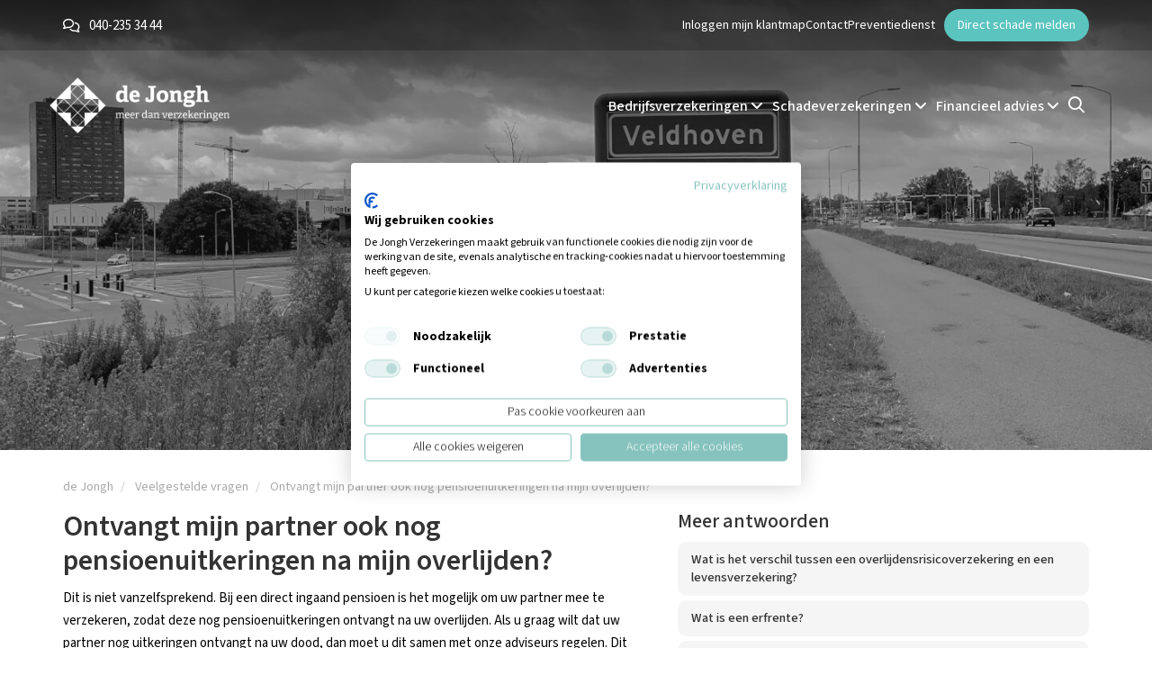

--- FILE ---
content_type: text/html; charset=utf-8
request_url: https://dejonghverzekeringen.nl/veelgestelde-vragen/ontvangt-mijn-partner-ook-nog-pensioenuitkeringen-na-mijn-overlijden/
body_size: 6304
content:
<!doctype html>
<html lang="nl">
    <head>
        <meta charset="utf-8" />
        <meta http-equiv="X-UA-Compatible" content="IE=edge" />
        <meta name="viewport" content="width=device-width, initial-scale=1, maximum-scale=1, user-scalable=0" />
        
        		
		<meta name="google-site-verification" content="HgRbksFEM9e783v8NVAuCw-uegPGm5TZ5NjBJPXIZ7g" />
		
					<meta name="facebook-domain-verification" content="mcurzuvv1ifb4r5rnlpy1ar3dfgp5p" />
				
			
	<title>Ontvangt mijn partner pensioenuitkeringen na mijn overlijden | de Jongh</title>
		
    <meta name="keywords" content="pensioen, pensioen na overlijden, pensioenuitkeringen, nabestaandenverzekering, nabestaandenverzekering afsluiten," />
    <meta name="description" content="Krijgt mijn partner na mijn overlijden nog pensioenuitkeringen? Dit is een bekende vraag waar wij graag antwoord op geven. Lees meer." />
    <meta name="image" content="" />
    <meta name="robots" content="index, follow, archive, noydir, noodp" />
    <meta name="author" content="Studioweb.nl" />
    <link rel="canonical" href="https://centraalverzekeringsbedrijf.nl/veelgestelde-vragen/ontvangt-mijn-partner-ook-nog-pensioenuitkeringen-na-mijn-overlijden/" />
    	
    <meta property="og:site_name" content="de Jongh" />
	<meta property="og:title" content="Ontvangt mijn partner ook nog pensioenuitkeringen na mijn overlijden?" />
	<meta property="og:url" content="https://dejonghverzekeringen.nl/veelgestelde-vragen/ontvangt-mijn-partner-ook-nog-pensioenuitkeringen-na-mijn-overlijden/" />
	<meta property="og:description" content="Krijgt mijn partner na mijn overlijden nog pensioenuitkeringen? Dit is een bekende vraag waar wij graag antwoord op geven. Lees meer." />
	<meta property="og:type" content="website" />
	<meta property="og:image" content="https://centraalverzekeringsbedrijf.nl/site-cvbi/assets/files/4308/de-jongh-logo.png" />
	
	<meta name="twitter:card" content="summary" />
	<meta name="twitter:site" content="@" />
	<meta name="twitter:title" content="de Jongh" />
	<meta name="twitter:url" content="https://dejonghverzekeringen.nl/veelgestelde-vragen/ontvangt-mijn-partner-ook-nog-pensioenuitkeringen-na-mijn-overlijden/" />
	<meta name="twitter:description" content="Krijgt mijn partner na mijn overlijden nog pensioenuitkeringen? Dit is een bekende vraag waar wij graag antwoord op geven. Lees meer." />
	<meta name="twitter:image" content="" />
        <link rel="dns-prefetch" href="//fonts.googleapis.com" />
        <link rel="dns-prefetch" href="//ajax.googleapis.com" />
                
        <script src="//ajax.googleapis.com/ajax/libs/jquery/3.5.1/jquery.min.js"></script>
        <script src="https://kit.fontawesome.com/a85cf52418.js" crossorigin="anonymous"></script>
        
        <link rel="stylesheet" href="/site-cvbi/assets/pwpc/pwpc-1dbfa4955169eaf57e34ba790a3d2b76e1e167f2.css"
	    >
        
                
        <link rel="icon" href="/site-cvbi/assets/img/favicon/favicon-4308.ico" type="image/x-icon" />
		
		
		
		
		
		
			
					<script type="text/javascript">
			    (function(e,t,o,n,p,r,i){e.visitorGlobalObjectAlias=n;e[e.visitorGlobalObjectAlias]=e[e.visitorGlobalObjectAlias]||function(){(e[e.visitorGlobalObjectAlias].q=e[e.visitorGlobalObjectAlias].q||[]).push(arguments)};e[e.visitorGlobalObjectAlias].l=(new Date).getTime();r=t.createElement("script");r.src=o;r.async=true;i=t.getElementsByTagName("script")[0];i.parentNode.insertBefore(r,i)})(window,document,"https://diffuser-cdn.app-us1.com/diffuser/diffuser.js","vgo");
			    vgo('setAccount', '799935031');
			    vgo('setTrackByDefault', true);
			    vgo('process');
			</script>
				
					<!-- Google Tag Manager -->
			<script>(function(w,d,s,l,i){w[l]=w[l]||[];w[l].push({'gtm.start':
			new Date().getTime(),event:'gtm.js'});var f=d.getElementsByTagName(s)[0],
			j=d.createElement(s),dl=l!='dataLayer'?'&l='+l:'';j.async=true;j.src=
			'https://www.googletagmanager.com/gtm.js?id='+i+dl;f.parentNode.insertBefore(j,f);
			})(window,document,'script','dataLayer','GTM-KN4P8XZ');</script>
			<!-- End Google Tag Manager -->
		    </head>
    
    <body class="ext-height chrome   update-site 4214">
        
                
	        <!-- Google Tag Manager (noscript)  -->
			<noscript><iframe src="https://www.googletagmanager.com/ns.html?id=GTM-KN4P8XZ"
			height="0" width="0" style="display:none;visibility:hidden"></iframe></noscript>
			<!-- End Google Tag Manager (noscript) -->
			
		        
        <header id="updated-header" class=" " data-id="1769327202">
		    
	<div class="topmenu">
	    <div class="container">
	        <div class="row">
		        <div class="col-md-12 col-sm-12">
			        
				    <div class="d-flex align-items-center">
				    	<div class="d-inline-flex align-items-center left-menu">
					    	<i class="fa-light fa-comments"></i>
					    	
					    						           
					           <a href="tel:040-235 34 44" title="Telefoon">040-235 34 44</a>
					           
					        				    	</div>
				    
				    
						<div class="d-inline-flex align-items-center ms-auto right-menu">
							<div class="right-menu-links">
								
														        
						        								
															    	<a href="https://dejongh.deklantmap.nl" title="Inloggen mijn klantmap" target="_blank">Inloggen mijn klantmap</a>
							    								
								<a href="/contact/" title="Contact">Contact</a>
								
														        
						        							        <a href="/preventiedienst/" title="Preventiedienst">Preventiedienst</a>
						        								
							</div>
							
							<a href="/schade-melden/" class="btn btn-primary" title="Direct schade melden">Direct schade melden</a>
						</div>
				    
				    </div>				    
		        </div>
	        </div>
	    </div>
	    
	    	</div>
		
	<div class="container-fluid h-100">
		<nav class="navbar h-100">
			<div class="container h-100">
				<div class="row h-100">
					<div class="col-xs-12 custom-flex h-100">
						<a class="navbar-brand" href="/">
															
									<img src="/site-cvbi/assets/files/4308/de-jongh-logo-white.png" data-light="/site-cvbi/assets/files/4308/de-jongh-logo-white.png" data-dark="/site-cvbi/assets/files/4308/de-jongh-logo.png" class="img-responsive" alt="de Jongh" />
								
																	
																
														
													</a>
						
						<a href="/zoeken/" title="Zoeken" class="nav-link search-xs">
							<i class="far fa-search"></i>
						</a>
						
						<button class="navbar-toggler" type="button" data-toggle="collapse" data-target="#navigation" aria-controls="navigation" aria-expanded="false" aria-label="Toggle navigation">
							<span class="navbar-toggler-icon"></span>
							<span class="navbar-toggler-icon"></span>
							<span class="navbar-toggler-icon"></span>
						</button>
						
						<div class="collapse navbar-collapse navbar-links" id="navigation">
							
							<div class="dropdown-menu-items">
								
								<div class=" dropdown nav-item">
									<a href="/verzekeringen/" title="Zakelijke verzekeringen" id="1030-1" class="dropdown-toggle main-item" data-toggle="dropdown">
							    		Bedrijfsverzekeringen <i class="fa-solid fa-angle-down"></i>
							    	</a>
							    	
							    	<div id="dropdown-1030-1" class="dropdown-menu col-4 col-65">
										
										<div class="visible-xs">
											<a href="javascript:;" class="d-flex align-items-center gap-2 mb-3 w-100 close-dropdown close-dropdown-link" rel="nofollow">
												<i class="fa-light fa-arrow-left-long"></i> Terug
											</a>
										</div>
										
										<h2 class="visible-xs"><a href="/verzekeringen/" title="Bedrijfsverzekeringen">Bedrijfsverzekeringen</a></h2>
								
										<div class="dropdown-items-holder">
																							
												<div class="dropdown-item  ">
													<a href="/verzekeringen/werknemersverzekeringen/" title="Werknemersverzekeringen" class="dropdown-link">Werknemersverzekeringen</a>
													
													<ul class="dropdown-items">
																													<li class="">
																<a href="/verzekeringen/werknemersverzekeringen/verzuimverzekering/" title="Verzuimverzekering" class="sub-link">Verzuimverzekering</a>
															</li>
																													<li class="">
																<a href="/verzekeringen/werknemersverzekeringen/ziektekostenverzekering-werknemers/" title="Ziektekostenverzekering werknemers" class="sub-link">Ziektekostenverzekering werknemers</a>
															</li>
																													<li class="">
																<a href="/verzekeringen/werknemersverzekeringen/ongevallenverzekering-werknemers/" title="Ongevallenverzekering werknemers" class="sub-link">Ongevallenverzekering werknemers</a>
															</li>
																													<li class="view-all">
																<a href="/verzekeringen/werknemersverzekeringen/" title="Bekijk meer" class="sub-link">Bekijk meer <i class="fal fa-angle-right"></i></a>
															</li>
																											</ul>
												</div>
												
																							
																							
												<div class="dropdown-item  ">
													<a href="/verzekeringen/bedrijfsverzekeringen/" title="Bedrijfsverzekeringen" class="dropdown-link">Bedrijfsverzekeringen</a>
													
													<ul class="dropdown-items">
																													<li class="">
																<a href="/verzekeringen/bedrijfsverzekeringen/bedrijfsaansprakelijkheidsverzekering/" title="Bedrijfsaansprakelijkheidsverzekering" class="sub-link">Bedrijfsaansprakelijkheidsverzekering</a>
															</li>
																													<li class="">
																<a href="/verzekeringen/bedrijfsverzekeringen/zakelijke-rechtsbijstandsverzekering/" title="Zakelijke rechtsbijstandsverzekering" class="sub-link">Zakelijke rechtsbijstandsverzekering</a>
															</li>
																													<li class="">
																<a href="/verzekeringen/bedrijfsverzekeringen/cyberverzekering/" title="Cyberverzekering" class="sub-link">Cyberverzekering</a>
															</li>
																													<li class="view-all">
																<a href="/verzekeringen/bedrijfsverzekeringen/" title="Bekijk meer" class="sub-link">Bekijk meer <i class="fal fa-angle-right"></i></a>
															</li>
																											</ul>
												</div>
												
																							
																					</div>
									</div>
								</div>
								
								<div class=" dropdown nav-item">
									<a href="/verzekeringen/" title="Particuliere verzekeringen" id="1030-2" class="dropdown-toggle main-item" data-toggle="dropdown">
							    		Schadeverzekeringen <i class="fa-solid fa-angle-down"></i>
							    	</a>
							    	
							    	<div id="dropdown-1030-2" class="dropdown-menu col-4 ">
										
										<div class="visible-xs">
											<a href="javascript:;" class="d-flex align-items-center gap-2 mb-3 w-100 close-dropdown close-dropdown-link" rel="nofollow">
												<i class="fa-light fa-arrow-left-long"></i> Terug
											</a>
										</div>
										
										<h2 class="visible-xs"><a href="/verzekeringen/" title="Schadeverzekeringen">Schadeverzekeringen</a></h2>
										
										<div class="dropdown-items-holder">
																							
												<div class="dropdown-item  ">
													<a href="/verzekeringen/huis-en-gezin/" title="Huis en gezin" class="dropdown-link">Huis en gezin</a>
													
													<ul class="dropdown-items">
																													<li class="">
																<a href="/verzekeringen/huis-en-gezin/woonhuisverzekering/" title="Woonhuisverzekering" class="sub-link">Woonhuisverzekering</a>
															</li>
																													<li class="">
																<a href="/verzekeringen/huis-en-gezin/inboedelverzekering/" title="Inboedelverzekering" class="sub-link">Inboedelverzekering</a>
															</li>
																													<li class="">
																<a href="/verzekeringen/huis-en-gezin/aansprakelijkheidsverzekering/" title="Aansprakelijkheidsverzekering" class="sub-link">Aansprakelijkheidsverzekering</a>
															</li>
																													<li class="view-all">
																<a href="/verzekeringen/huis-en-gezin/" title="Bekijk meer" class="sub-link">Bekijk meer <i class="fal fa-chevron-double-right"></i></a>
															</li>
																											</ul>
												</div>
												
																							
												<div class="dropdown-item  ">
													<a href="/verzekeringen/zorg/" title="Zorg" class="dropdown-link">Zorg</a>
													
													<ul class="dropdown-items">
																													<li class="">
																<a href="/verzekeringen/zorg/zorgverzekering/" title="Zorgverzekering" class="sub-link">Zorgverzekering</a>
															</li>
																											</ul>
												</div>
												
																							
												<div class="dropdown-item  ">
													<a href="/verzekeringen/verkeer-en-vervoer/" title="Verkeer en vervoer" class="dropdown-link">Verkeer en vervoer</a>
													
													<ul class="dropdown-items">
																													<li class="">
																<a href="/verzekeringen/verkeer-en-vervoer/autoverzekering/" title="Autoverzekering" class="sub-link">Autoverzekering</a>
															</li>
																													<li class="">
																<a href="/verzekeringen/verkeer-en-vervoer/scooterverzekering/" title="Scooterverzekering" class="sub-link">Scooterverzekering</a>
															</li>
																													<li class="">
																<a href="/verzekeringen/verkeer-en-vervoer/motorfietsverzekering/" title="Motorfietsverzekering" class="sub-link">Motorfietsverzekering</a>
															</li>
																													<li class="view-all">
																<a href="/verzekeringen/verkeer-en-vervoer/" title="Bekijk meer" class="sub-link">Bekijk meer <i class="fal fa-chevron-double-right"></i></a>
															</li>
																											</ul>
												</div>
												
																							
												<div class="dropdown-item  ">
													<a href="/verzekeringen/recreatie/" title="Recreatie" class="dropdown-link">Recreatie</a>
													
													<ul class="dropdown-items">
																													<li class="">
																<a href="/verzekeringen/recreatie/reisverzekering/" title="Reisverzekering" class="sub-link">Reisverzekering</a>
															</li>
																													<li class="">
																<a href="/verzekeringen/recreatie/annuleringsverzekering/" title="Annuleringsverzekering" class="sub-link">Annuleringsverzekering</a>
															</li>
																													<li class="">
																<a href="/verzekeringen/recreatie/caravanverzekering/" title="Caravanverzekering" class="sub-link">Caravanverzekering</a>
															</li>
																													<li class="view-all">
																<a href="/verzekeringen/recreatie/" title="Bekijk meer" class="sub-link">Bekijk meer <i class="fal fa-chevron-double-right"></i></a>
															</li>
																											</ul>
												</div>
												
																					</div>
									</div>
								</div>
								
								<div class=" dropdown nav-item">
									<a href="/financieel-advies/" title="Financieel advies" id="1131" class="dropdown-toggle main-item" data-toggle="dropdown">
							    		Financieel advies <i class="fa-solid fa-angle-down"></i>
							    	</a>
							    	
							    	<div id="dropdown-1131" class="dropdown-menu col-4">
										
										<div class="visible-xs">
											<a href="javascript:;" class="d-flex align-items-center gap-2 mb-3 w-100 close-dropdown close-dropdown-link" rel="nofollow">
												<i class="fa-light fa-arrow-left-long"></i> Terug
											</a>
										</div>
										
										<h2 class="visible-xs"><a href="/financieel-advies/" title="Financieel advies">Financieel advies</a></h2>
										
										<div class="dropdown-items-holder">
																							
												<div class="dropdown-item  ">
													
													<a href="/financieel-advies/oudedagsvoorziening/" title="Oudedagsvoorziening" class="dropdown-link">Oudedagsvoorziening</a>
													
													<ul class="dropdown-items">
														
																													<li class="">
																<a href="/financieel-advies/oudedagsvoorziening/vermogensbeheer/" title="Vermogensbeheer" class="sub-link">Vermogensbeheer</a>
															</li>
																													<li class="">
																<a href="/financieel-advies/oudedagsvoorziening/kapitaalverzekering-bij-leven/" title="Kapitaalverzekering bij leven" class="sub-link">Kapitaalverzekering bij leven</a>
															</li>
																													<li class="">
																<a href="/financieel-advies/oudedagsvoorziening/spaarrekening/" title="Spaarrekening" class="sub-link">Spaarrekening</a>
															</li>
																													<li class="view-all">
																<a href="/financieel-advies/oudedagsvoorziening/" title="Bekijk meer" class="sub-link">Bekijk meer <i class="fal fa-chevron-double-right"></i></a>
															</li>
																											</ul>
												</div>
											
																							
												<div class="dropdown-item  ">
													
													<a href="/financieel-advies/hypotheken/" title="Hypotheken" class="dropdown-link">Hypotheken</a>
													
													<ul class="dropdown-items">
														
																													<li class="">
																<a href="/financieel-advies/hypotheken/annuiteitenhypotheek/" title="Annuïteitenhypotheek" class="sub-link">Annuïteitenhypotheek</a>
															</li>
																													<li class="">
																<a href="/financieel-advies/hypotheken/lineaire-hypotheek/" title="Lineaire hypotheek" class="sub-link">Lineaire hypotheek</a>
															</li>
																													<li class="">
																<a href="/financieel-advies/hypotheken/aflossingsvrije-hypotheek/" title="Aflossingsvrije hypotheek" class="sub-link">Aflossingsvrije hypotheek</a>
															</li>
																													<li class="view-all">
																<a href="/financieel-advies/hypotheken/" title="Bekijk meer" class="sub-link">Bekijk meer <i class="fal fa-chevron-double-right"></i></a>
															</li>
																											</ul>
												</div>
											
																							
												<div class="dropdown-item  ">
													
													<a href="/financieel-advies/inkomen/" title="Inkomen" class="dropdown-link">Inkomen</a>
													
													<ul class="dropdown-items">
														
																													<li class="">
																<a href="/financieel-advies/inkomen/arbeidsongeschiktheidsverzekering/" title="Arbeidsongeschiktheidsverzekering" class="sub-link">Arbeidsongeschiktheidsverzekering</a>
															</li>
																													<li class="">
																<a href="/financieel-advies/inkomen/lijfrenteverzekering/" title="Lijfrenteverzekering" class="sub-link">Lijfrenteverzekering</a>
															</li>
																													<li class="">
																<a href="/financieel-advies/inkomen/woonlastenverzekering/" title="Woonlastenverzekering" class="sub-link">Woonlastenverzekering</a>
															</li>
																													<li class="view-all">
																<a href="/financieel-advies/inkomen/" title="Bekijk meer" class="sub-link">Bekijk meer <i class="fal fa-chevron-double-right"></i></a>
															</li>
																											</ul>
												</div>
											
																							
												<div class="dropdown-item  ">
													
													<a href="/financieel-advies/nabestaandenvoorziening/" title="Nabestaandenvoorziening" class="dropdown-link">Nabestaandenvoorziening</a>
													
													<ul class="dropdown-items">
														
																													<li class="">
																<a href="/financieel-advies/nabestaandenvoorziening/overlijdensrisicoverzekering/" title="Overlijdensrisicoverzekering" class="sub-link">Overlijdensrisicoverzekering</a>
															</li>
																													<li class="">
																<a href="/financieel-advies/nabestaandenvoorziening/uitvaartverzekering/" title="Uitvaartverzekering" class="sub-link">Uitvaartverzekering</a>
															</li>
																													<li class="">
																<a href="/financieel-advies/nabestaandenvoorziening/anw-hiaatverzekering/" title="ANW-hiaatverzekering" class="sub-link">ANW-hiaatverzekering</a>
															</li>
																													<li class="view-all">
																<a href="/financieel-advies/nabestaandenvoorziening/" title="Bekijk meer" class="sub-link">Bekijk meer <i class="fal fa-chevron-double-right"></i></a>
															</li>
																											</ul>
												</div>
											
																							
												<div class="dropdown-item  no-margin">
													
													<a href="/financieel-advies/financiele-planning/" title="Financiële planning" class="dropdown-link">Financiële planning</a>
													
													<ul class="dropdown-items">
														
																											</ul>
												</div>
											
																					</div>
									</div>
								</div>
								
								<div class="search">
									<a href="/zoeken/" title="Zoeken" class="nav-link">
										<i class="far fa-search"></i>
									</a>
								</div>
								
																	
									<div class="dropdown visible-xs">
								    	<a href="/wonen/" title="Wonen" id="1032" class="main-item">
									    	Huisvesting									    </a>
									</div>
								    
							    									
									<div class="dropdown visible-xs">
								    	<a href="/leven/" title="Leven" id="1227" class="main-item">
									    	Privé									    </a>
									</div>
								    
							    									
									<div class="dropdown visible-xs">
								    	<a href="/werken/" title="Werken" id="1228" class="main-item">
									    	Werk									    </a>
									</div>
								    
							    									
									<div class="dropdown visible-xs">
								    	<a href="/op-weg/" title="Op weg" id="1229" class="main-item">
									    	Mobiliteit									    </a>
									</div>
								    
							    								
														        
						        						        
						        						        
						        						        	<div class="dropdown visible-xs">
										<a href="/preventiedienst/" title="Preventiedienst" class="main-item no-toggle">Preventiedienst</a>
						        	</div>
						        						        
						        <div class="dropdown visible-xs">
							    	<a href="/contact/" title="Contact" class="main-item no-toggle">Contact</a>
						        </div>
						        
						        <div class="dropdown visible-xs">
									<a href="/schade-melden/" class="main-item no-toggle" title="Direct schade melden">Direct schade melden</a>
						        </div>
							    
							    							    	<div class="dropdown visible-xs">
								    	<a href="https://dejongh.deklantmap.nl" class="main-item no-between no-toggle" title="Inloggen mijn klantmap" target="_blank">
									    	<i class="fal fa-sign-in"></i> Inloggen mijn klantmap									    </a>
							    	</div>
							    						    </div>
						</div>
					</div>
				</div>
			</div>
			
					</nav>
	</div>    	</header>
	
    	    	
    	
	<section id="main-image" class="small-main-image static">
		
					
			<div class="main-image" style="background: url(/site-cvbi/assets/files/5060/asml_veldhoven2_1920px.jpg) center 50% no-repeat; background-size: cover;">
				<div class="main-image-overlay"></div>
				<div class="container v-100">
					<div class="row">
						<div class="col-md-8 col-xs-12 col">
							<div class="main-image-info">
								<div class="inner">
									<h2></h2>
									<div class="main-image-subtitle"></div>
									
																	</div>
							</div>
						</div>
					</div>
				</div>
			</div>
		
				
	</section>


<section id="faq-item">
	<div class="container">
		<div class="row">
			<div class="col-md-12 col-sm-12 col-xs-12">
                
<ol class="breadcrumb hidden-xs" itemscope itemtype="http://schema.org/BreadcrumbList">
	
		
		
		<li itemprop="itemListElement" itemscope itemtype="http://schema.org/ListItem">
	    	<a href="/" title="de Jongh" itemprop="item">
				<span itemprop="name" class="hidden-xs">de Jongh</span>
				
									<span itemprop="name" class="visible-xs"><i class="fal fa-home"></i></span>
							</a>
			<meta itemprop="position" content="0" />
		</li>
		
		
		
		<li itemprop="itemListElement" itemscope itemtype="http://schema.org/ListItem">
	    	<a href="/veelgestelde-vragen/" title="Veelgestelde vragen" itemprop="item">
				<span itemprop="name" class="">Veelgestelde vragen</span>
				
							</a>
			<meta itemprop="position" content="1" />
		</li>
		
		
			
		
	
	<li itemprop="itemListElement" itemscope itemtype="http://schema.org/ListItem">
    	<a href="/veelgestelde-vragen/ontvangt-mijn-partner-ook-nog-pensioenuitkeringen-na-mijn-overlijden/" title="Ontvangt mijn partner ook nog pensioenuitkeringen na mijn overlijden?" itemprop="item">
			<span itemprop="name">Ontvangt mijn partner ook nog pensioenuitkeringen na mijn overlijden?</span>
		</a>
		<meta itemprop="position" content="2" />
	</li>
</ol>            </div>
            
            <div class="col-md-7 col-sm-7 col-xs-12">
	            <h1>Ontvangt mijn partner ook nog pensioenuitkeringen na mijn overlijden?</h1>
	           <p>Dit is niet vanzelfsprekend. Bij een direct ingaand pensioen is het mogelijk om uw partner mee te verzekeren, zodat deze nog pensioenuitkeringen ontvangt na uw overlijden. Als u graag wilt dat uw partner nog uitkeringen ontvangt na uw dood, dan moet u dit samen met onze adviseurs regelen. Dit moet van te voren afgesproken worden, omdat dit invloed heeft op het uit te keren bedrag.</p>            </div>
            
            <div class="col-md-5 col-sm-5">
	            <div class="faq-sidebar">
	            	<h3>Meer antwoorden</h3>
	            	
										
			            <div class="faq-item">
				            <a href="/veelgestelde-vragen/wat-is-het-verschil-tussen-een-overlijdensrisicoverzekering-en-een-levensverzekering/" title="Wat is het verschil tussen een overlijdensrisicoverzekering en een levensverzekering?">Wat is het verschil tussen een overlijdensrisicoverzekering en een levensverzekering?</a>
			            </div>
			            
		            					
			            <div class="faq-item">
				            <a href="/veelgestelde-vragen/wat-is-een-erfrente/" title="Wat is een erfrente?">Wat is een erfrente?</a>
			            </div>
			            
		            					
			            <div class="faq-item">
				            <a href="/veelgestelde-vragen/welke-soorten-uitvaartverzekeringen-zijn-er/" title="Welke soorten uitvaartverzekeringen zijn er?">Welke soorten uitvaartverzekeringen zijn er?</a>
			            </div>
			            
		            					
			            <div class="faq-item">
				            <a href="/veelgestelde-vragen/wat-is-het-verschil-tussen-een-overlijdensrisicoverzekering-en-erfrente/" title="Wat is het verschil tussen een overlijdensrisicoverzekering en erfrente?">Wat is het verschil tussen een overlijdensrisicoverzekering en erfrente?</a>
			            </div>
			            
		            					
			            <div class="faq-item">
				            <a href="/veelgestelde-vragen/heb-ik-voor-mijn-partner-een-anw-hiaatverzekering-nodig/" title="Heb ik voor mijn partner een ANW-hiaatverzekering nodig?">Heb ik voor mijn partner een ANW-hiaatverzekering nodig?</a>
			            </div>
			            
		            					
			            <div class="faq-item">
				            <a href="/veelgestelde-vragen/kan-ik-mijn-uitvaart-helemaal-zelf-regelen/" title="Kan ik mijn uitvaart helemaal zelf regelen?">Kan ik mijn uitvaart helemaal zelf regelen?</a>
			            </div>
			            
		            					
			            <div class="faq-item">
				            <a href="/veelgestelde-vragen/is-het-verplicht-om-een-uitvaartverzekering-af-te-sluiten/" title="Is het verplicht om een uitvaartverzekering af te sluiten?">Is het verplicht om een uitvaartverzekering af te sluiten?</a>
			            </div>
			            
		            					
			            <div class="faq-item">
				            <a href="/veelgestelde-vragen/kunnen-mijn-nabestaanden-het-geld-van-de-overlijdensrisicoverzekering-ook-gebruiken-voor-mijn-uitvaart/" title="Kunnen mijn nabestaanden het geld van de overlijdensrisicoverzekering ook gebruiken voor mijn uitvaart?">Kunnen mijn nabestaanden het geld van de overlijdensrisicoverzekering ook gebruiken voor mijn uitvaart?</a>
			            </div>
			            
		            					
			            <div class="faq-item">
				            <a href="/veelgestelde-vragen/wat-is-de-looptijd-van-een-overlijdensrisicoverzekering/" title="Wat is de looptijd van een overlijdensrisicoverzekering?">Wat is de looptijd van een overlijdensrisicoverzekering?</a>
			            </div>
			            
		            					
			            <div class="faq-item">
				            <a href="/veelgestelde-vragen/hoe-wordt-het-bedrag-dat-wordt-uitgekeerd-bepaald/" title="Hoe wordt het bedrag dat wordt uitgekeerd bepaald?">Hoe wordt het bedrag dat wordt uitgekeerd bepaald?</a>
			            </div>
			            
		            		            
	            </div>
            </div>
		</div>
	</div>
</section>

	<section id="faq-contact">
		<div class="container">
			<div class="row">
				<div class="col-md-12 col-sm-12">
					<h2>Heeft u nog geen antwoord op uw vraag?</h2>
					<div class="subline">Neem dan contact met ons op.</div>
				</div>           
			</div>
			<div class="row">
				
								
					<div class="col-md-6">
						<div class="contact-block equal-col">
							<div class="contact-title">Vestiging Veldhoven</div>
							<ul>
								<li>De Run 4312 E</li>
								<li>5503 LN Veldhoven</li>
								<li>T: <a href="tel:040-2353444">040-2353444</a></li>
								<li>E: <a href="mailto:info@dejonghverzekeringen.nl">info@dejonghverzekeringen.nl</a></li>
							</ul>
						</div>
					</div>
								
								
			</div>
		</div>
	</section>

		
				
		<footer id="footer">
			
						
    		<div class="container">
        		<div class="row">
	        		
	        								
            		<div class="col-md-12 col-sm-12">
	            		<div class="row">
		            		
		            				            		
		            		<div class="col-md-3 col-sm-4">
			            		<div class="footer-block">
    			            		<span class="footer-title">Over de Jongh</span>
			            			<ul>
			                    		        			                    	
	    			                    	<li class=" 1150">
					                			<a href="/over-ons/" title="Over ons" >Over ons</a>
					                		</li>
				                		
			                    		        			                    	
	    			                    	<li class=" 1156">
					                			<a href="/medewerkers/" title="Medewerkers" >Medewerkers</a>
					                		</li>
				                		
			                    		        			                    	
	    			                    	<li class=" 1450">
					                			<a href="/vacatures/" title="Vacatures" >Vacatures</a>
					                		</li>
				                		
			                    		        			                    	
	    			                    	<li class=" 1015">
					                			<a href="/contact/" title="Contact" >Contact</a>
					                		</li>
				                		
			                    		        			                    	
	    			                    	<li class=" 1432">
					                			<a href="/samenwerkingen/" title="Samenwerkingen" >Samenwerkingen</a>
					                		</li>
				                		
			                    		        			                    	
	    			                    	<li class=" 1449">
					                			<a href="/kwaliteit-waarborg/" title="Kwaliteit/keurmerken" >Kwaliteit/keurmerken</a>
					                		</li>
				                		
			                    		        			                    	
	    			                    	<li class=" 1890">
					                			<a href="/volmacht/" title="Volmacht" >Volmacht</a>
					                		</li>
				                		
			                    		        			                    	
	    			                    	<li class=" 1031">
					                			<a href="/nieuws/" title="Nieuws" >Nieuws</a>
					                		</li>
				                		
			                    		        			                    	
	    			                    	<li class=" 48311">
					                			<a href="/onze-dienstverlening/" title="Onze dienstverlening" >Onze dienstverlening</a>
					                		</li>
				                		
			                    					                    			
			                    			
										
			                    					                    		
				                    		<li class="">
					                			<a href="/beloningsbeleid/" title="Beloningsbeleid">Beloningsbeleid</a>
					                		</li>
					                		
				                					                    		
			                    					                    		
			                    						                    		<li class="">
					                			<a href="/installeer-app/" title="Installeer app">Installeer app</a>
					                		</li>
			                    					                    		
			                		</ul>
			            		</div>
		            		</div>
		            		
		            		<div class="col-md-3 col-sm-4">
			            		<div class="footer-block">
			            			<span class="footer-title">Algemeen</span>
			            			
			            			<ul class="">
			                    		
			                    					                    		
				                    		<li class="">
					                			<a href="/partners-preventiedienst/" title="Partners preventiedienst">Partners preventiedienst</a>
					                		</li>
			                    		
			                    		        			                    	
    			                    	<li class="">
				                			<a href="/veelgestelde-vragen/" title="Veelgestelde vragen">Veelgestelde vragen</a>
				                		</li>	
    			                    	
			                    		        			                    	
    			                    	<li class="">
				                			<a href="/documenten/" title="Documenten">Documenten</a>
				                		</li>	
    			                    	
			                    		        			                    	
    			                    	<li class="">
				                			<a href="/polisvoorwaarden/" title="Polisvoorwaarden">Polisvoorwaarden</a>
				                		</li>	
    			                    	
			                    		        			                    	
    			                    	<li class="">
				                			<a href="/verzekeringskaarten-ipid/" title="Verzekeringskaarten (IPID)">Verzekeringskaarten (IPID)</a>
				                		</li>	
    			                    	
			                    		        			                    	
    			                    	<li class="">
				                			<a href="/klachtenregeling/" title="Klachtenregeling">Klachtenregeling</a>
				                		</li>	
    			                    	
			                    		        			                    	
    			                    	<li class="">
				                			<a href="/fraudebeleid/" title="Fraudebeleid">Fraudebeleid</a>
				                		</li>	
    			                    	
			                    		        			                    	
    			                    	<li class="">
				                			<a href="/voorwaarden/" title="Algemene Voorwaarden">Algemene Voorwaarden</a>
				                		</li>	
    			                    	
			                    		        			                    	
    			                    	<li class="">
				                			<a href="/cookies/" title="Cookieverklaring">Cookieverklaring</a>
				                		</li>	
    			                    	
			                    		        			                    	
    			                    	<li class="">
				                			<a href="/privacyverklaring/" title="Privacyverklaring">Privacyverklaring</a>
				                		</li>	
    			                    	
			                    		        			                    	
    			                    	<li class="">
				                			<a href="/disclaimer/" title="Disclaimer">Disclaimer</a>
				                		</li>	
    			                    	
			                    		        			                    	
    			                    	<li class="">
				                			<a href="/klantbeoordelingen/" title="Klantbeoordelingen">Klantbeoordelingen</a>
				                		</li>	
    			                    	
			                    					                		</ul>
			            		</div>
		            		</div>
		            		
		            		<div class="col-md-3 col-sm-4">
			            		<div class="footer-block contact-info">
				            		<span class="footer-title">Contactgegevens</span>                		                		
									
																		
										<div class="row">
											
																						
												<div class="col-md-12 col-sm-12">
																										<ul>
														<li>De Run 4312 E</li>
														<li>5503 LN Veldhoven</li>
														<li>T: <a href="tel:040-2353444">040-2353444</a></li>
														<li>E: <a href="mailto:info@dejonghverzekeringen.nl">info@dejonghverzekeringen.nl</a></li>
													</ul>
												</div>
												
																					</div>
										
																			
									<div class="social-items">
																					<a href="https://www.facebook.com/dejonghverzekeringen" target="_blank" class="social-item"><i class="fab fa-facebook-f"></i></a>
																					<a href="https://www.linkedin.com/company/de-jongh-verzekeringen/" target="_blank" class="social-item"><i class="fab fa-linkedin-in"></i></a>
																					<a href="https://www.instagram.com/de.jongh/" target="_blank" class="social-item"><i class="fab fa-instagram"></i></a>
																					<a href="https://twitter.com/dejonghverz" target="_blank" class="social-item"><i class="fab fa-twitter"></i></a>
																			</div>
			            		</div>
		            		</div>
		            		
		            		
		            		
		            				            		<div class="col-md-3 col-sm-4">
			            		<div class="footer-block">
			            			<span class="footer-title">Ga snel naar</span>
			            			
			            			<ul class="q-links">
																					<li>
												<a href="/ontzorgt/"  title="Servicepakket Ontzorgt">
													<span>Servicepakket Ontzorgt</span>
												</a>
											</li>	
																					<li>
												<a href="/financiele-coach/"  title="Servicepakket Financiële Coach">
													<span>Servicepakket Financiële Coach</span>
												</a>
											</li>	
																					<li>
												<a href="/zakelijk-basis/"  title="Servicepakket Zakelijk Basis">
													<span>Servicepakket Zakelijk Basis</span>
												</a>
											</li>	
																					<li>
												<a href="/zakelijk-basis-plus/"  title="Servicepakket Zakelijk Basis+">
													<span>Servicepakket Zakelijk Basis+</span>
												</a>
											</li>	
																					<li>
												<a href="/vve/"  title="Servicepakket VvE">
													<span>Servicepakket VvE</span>
												</a>
											</li>	
																			</ul>
			            		</div>
		            		</div>
		            				            		
		            				            		
		            				            		
		            		<div class="col-md-12 col-sm-12">
			            		<div class="copyright">
				            					            		
				            		<div class="text-right">
					        			&copy; Copyright 2026 -  <strong>de Jongh</strong>
					        								        			| Concept door <a href="https://www.eazzi.nl/#utm_source=de-jongh&utm_medium=referral&utm_campaign=concept" target="_blank" title="EAZZI">EAZZI</a> en gerealiseerd door <a href="https://www.studioweb.nl/?utm_source=Realisatie&utm_medium=Website&utm_campaign=de-jongh" target="_blank" title="Studioweb realiseert websites, applicaties en alles op het gebied van internet">Studioweb.nl</a>
					        							            		</div>
			            		</div>
		            		</div>
	            		</div>
            		</div>
        		</div>
    		</div>
		</footer>
		
		<div class="loader-wrapper">
			<div class="loader">
		        <div class="loader-icon-wrapper"><div class="loader-icon"></div></div>
		    </div>
		</div>
		
				
		
		<script src="https://consent.cookiefirst.com/sites/dejonghverzekeringen.nl-6bd3634d-581c-414b-be3d-e9da97dcc77c/consent.js"></script>
				
		<script src="/site-cvbi/assets/aiom/js_f5aee7f8afbd5baceb3fe42c143920a6.js"></script>
		
			
<script>var as_config = {"as_minLength":"3","as_close_text":"close","as_search_form":"#search_form","as_search_input":"#search_query","as_query_name":"q","as_query_url":"\/zoeken\/","add_script":1};</script>
<script src='/wire/modules/AjaxSearch/AjaxSearch.js'></script></body>
</html>

--- FILE ---
content_type: text/css
request_url: https://dejonghverzekeringen.nl/site-cvbi/assets/pwpc/pwpc-1dbfa4955169eaf57e34ba790a3d2b76e1e167f2.css
body_size: 90997
content:
.owl-carousel{display:none;width:100%;-webkit-tap-highlight-color:transparent;position:relative;z-index:1}.owl-carousel .owl-stage{position:relative;-ms-touch-action:pan-Y;-moz-backface-visibility:hidden}.owl-carousel .owl-stage:after{content:".";display:block;clear:both;visibility:hidden;line-height:0;height:0}.owl-carousel .owl-stage-outer{position:relative;overflow:hidden;-webkit-transform:translate3d(0,0,0)}.owl-carousel .owl-wrapper,.owl-carousel .owl-item{-webkit-backface-visibility:hidden;-moz-backface-visibility:hidden;-ms-backface-visibility:hidden;-webkit-transform:translate3d(0,0,0);-moz-transform:translate3d(0,0,0);-ms-transform:translate3d(0,0,0)}.owl-carousel .owl-item{position:relative;min-height:1px;float:left;-webkit-backface-visibility:hidden;-webkit-tap-highlight-color:transparent;-webkit-touch-callout:none}.owl-carousel .owl-item img{display:block;width:100%}.owl-carousel .owl-nav.disabled,.owl-carousel .owl-dots.disabled{display:none}.owl-carousel .owl-nav .owl-prev,.owl-carousel .owl-nav .owl-next,.owl-carousel .owl-dot{cursor:pointer;cursor:hand;-webkit-user-select:none;-khtml-user-select:none;-moz-user-select:none;-ms-user-select:none;user-select:none}.owl-carousel.owl-loaded{display:block}.owl-carousel.owl-loading{opacity:0;display:block}.owl-carousel.owl-hidden{opacity:0}.owl-carousel.owl-refresh .owl-item{visibility:hidden}.owl-carousel.owl-drag .owl-item{-webkit-user-select:none;-moz-user-select:none;-ms-user-select:none;user-select:none}.owl-carousel.owl-grab{cursor:move;cursor:grab}.owl-carousel.owl-rtl{direction:rtl}.owl-carousel.owl-rtl .owl-item{float:right}.no-js .owl-carousel{display:block}.owl-carousel .animated{animation-duration:1000ms;animation-fill-mode:both}.owl-carousel .owl-animated-in{z-index:0}.owl-carousel .owl-animated-out{z-index:1}.owl-carousel .fadeOut{animation-name:fadeOut}@keyframes fadeOut{0%{opacity:1}100%{opacity:0}}.owl-height{transition:height 500ms ease-in-out}.owl-carousel .owl-item .owl-lazy{opacity:0;transition:opacity 400ms ease}.owl-carousel .owl-item img.owl-lazy{transform-style:preserve-3d}.owl-carousel .owl-video-wrapper{position:relative;height:100%;background:#000}.owl-carousel .owl-video-play-icon{position:absolute;height:80px;width:80px;left:50%;top:50%;margin-left:-40px;margin-top:-40px;background:url([data-uri]) no-repeat;cursor:pointer;z-index:1;-webkit-backface-visibility:hidden;transition:transform 100ms ease}.owl-carousel .owl-video-play-icon:hover{-ms-transform:scale(1.3,1.3);transform:scale(1.3,1.3)}.owl-carousel .owl-video-playing .owl-video-tn,.owl-carousel .owl-video-playing .owl-video-play-icon{display:none}.owl-carousel .owl-video-tn{opacity:0;height:100%;background-position:center center;background-repeat:no-repeat;background-size:contain;transition:opacity 400ms ease}.owl-carousel .owl-video-frame{position:relative;z-index:1;height:100%;width:100%}@charset "UTF-8";.fancybox-enabled{overflow:hidden}.fancybox-enabled body{overflow:visible;height:100%}.fancybox-is-hidden{position:absolute;top:-9999px;left:-9999px;visibility:hidden}.fancybox-container{position:fixed;top:0;left:0;width:100%;height:100%;z-index:99993;-webkit-tap-highlight-color:transparent;-webkit-backface-visibility:hidden;backface-visibility:hidden;-webkit-transform:translateZ(0);transform:translateZ(0)}.fancybox-container~.fancybox-container{z-index:99992}.fancybox-bg,.fancybox-inner,.fancybox-outer,.fancybox-stage{position:absolute;top:0;right:0;bottom:0;left:0}.fancybox-outer{overflow-y:auto;-webkit-overflow-scrolling:touch}.fancybox-bg{background:#1e1e1e;opacity:0;transition-duration:inherit;transition-property:opacity;transition-timing-function:cubic-bezier(.47,0,.74,.71)}.fancybox-is-open .fancybox-bg{opacity:.87;transition-timing-function:cubic-bezier(.22,.61,.36,1)}.fancybox-caption-wrap,.fancybox-infobar,.fancybox-toolbar{position:absolute;direction:ltr;z-index:99997;opacity:0;visibility:hidden;transition:opacity .25s,visibility 0s linear .25s;box-sizing:border-box}.fancybox-show-caption .fancybox-caption-wrap,.fancybox-show-infobar .fancybox-infobar,.fancybox-show-toolbar .fancybox-toolbar{opacity:1;visibility:visible;transition:opacity .25s,visibility 0s}.fancybox-infobar{top:0;left:50%;margin-left:-79px}.fancybox-infobar__body{display:inline-block;width:70px;line-height:44px;font-size:13px;font-family:Helvetica Neue,Helvetica,Arial,sans-serif;text-align:center;color:#ddd;background-color:rgba(30,30,30,.7);pointer-events:none;-webkit-user-select:none;-moz-user-select:none;-ms-user-select:none;user-select:none;-webkit-touch-callout:none;-webkit-tap-highlight-color:transparent;-webkit-font-smoothing:subpixel-antialiased}.fancybox-toolbar{top:0;right:0}.fancybox-stage{overflow:hidden;direction:ltr;z-index:99994;-webkit-transform:translateZ(0)}.fancybox-slide{position:absolute;top:0;left:0;width:100%;height:100%;margin:0;padding:0;overflow:auto;outline:none;white-space:normal;box-sizing:border-box;text-align:center;z-index:99994;-webkit-overflow-scrolling:touch;display:none;-webkit-backface-visibility:hidden;backface-visibility:hidden;transition-property:opacity,-webkit-transform;transition-property:transform,opacity;transition-property:transform,opacity,-webkit-transform;-webkit-transform-style:preserve-3d;transform-style:preserve-3d}.fancybox-slide:before{content:"";display:inline-block;vertical-align:middle;height:100%;width:0}.fancybox-is-sliding .fancybox-slide,.fancybox-slide--current,.fancybox-slide--next,.fancybox-slide--previous{display:block}.fancybox-slide--image{overflow:visible}.fancybox-slide--image:before{display:none}.fancybox-slide--video .fancybox-content,.fancybox-slide--video iframe{background:#000}.fancybox-slide--map .fancybox-content,.fancybox-slide--map iframe{background:#e5e3df}.fancybox-slide--next{z-index:99995}.fancybox-slide>*{display:inline-block;position:relative;padding:24px;margin:44px 0;border-width:0;vertical-align:middle;text-align:left;background-color:#fff;overflow:auto;box-sizing:border-box}.fancybox-slide .fancybox-image-wrap{position:absolute;top:0;left:0;margin:0;padding:0;border:0;z-index:99995;background:transparent;cursor:default;overflow:visible;-webkit-transform-origin:top left;transform-origin:top left;background-size:100% 100%;background-repeat:no-repeat;-webkit-backface-visibility:hidden;backface-visibility:hidden}.fancybox-can-zoomOut .fancybox-image-wrap{cursor:zoom-out}.fancybox-can-zoomIn .fancybox-image-wrap{cursor:zoom-in}.fancybox-can-drag .fancybox-image-wrap{cursor:-webkit-grab;cursor:grab}.fancybox-is-dragging .fancybox-image-wrap{cursor:-webkit-grabbing;cursor:grabbing}.fancybox-image,.fancybox-spaceball{position:absolute;top:0;left:0;width:100%;height:100%;margin:0;padding:0;border:0;max-width:none;max-height:none}.fancybox-spaceball{z-index:1}.fancybox-slide--iframe .fancybox-content{padding:0;width:80%;height:80%;max-width:calc(100% - 100px);max-height:calc(100% - 88px);overflow:visible;background:#fff}.fancybox-iframe{display:block;padding:0;border:0;height:100%}.fancybox-error,.fancybox-iframe{margin:0;width:100%;background:#fff}.fancybox-error{padding:40px;max-width:380px;cursor:default}.fancybox-error p{margin:0;padding:0;color:#444;font:16px/20px Helvetica Neue,Helvetica,Arial,sans-serif}.fancybox-close-small{position:absolute;top:0;right:0;width:44px;height:44px;padding:0;margin:0;border:0;border-radius:0;outline:none;background:transparent;z-index:10;cursor:pointer}.fancybox-close-small:after{content:"×";position:absolute;top:5px;right:5px;width:30px;height:30px;font:20px/30px Arial,Helvetica Neue,Helvetica,sans-serif;color:#888;font-weight:300;text-align:center;border-radius:50%;border-width:0;background:#fff;transition:background .25s;box-sizing:border-box;z-index:2}.fancybox-close-small:focus:after{outline:1px dotted #888}.fancybox-close-small:hover:after{color:#555;background:#eee}.fancybox-slide--iframe .fancybox-close-small{top:0;right:-44px}.fancybox-slide--iframe .fancybox-close-small:after{background:transparent;font-size:35px;color:#aaa}.fancybox-slide--iframe .fancybox-close-small:hover:after{color:#fff}.fancybox-caption-wrap{bottom:0;left:0;right:0;padding:60px 30px 0;background:linear-gradient(180deg,transparent 0,rgba(0,0,0,.1) 20%,rgba(0,0,0,.2) 40%,rgba(0,0,0,.6) 80%,rgba(0,0,0,.8));pointer-events:none}.fancybox-caption{padding:30px 0;border-top:1px solid hsla(0,0%,100%,.4);font-size:14px;font-family:Helvetica Neue,Helvetica,Arial,sans-serif;color:#fff;line-height:20px;-webkit-text-size-adjust:none}.fancybox-caption a,.fancybox-caption button,.fancybox-caption select{pointer-events:all}.fancybox-caption a{color:#fff;text-decoration:underline}.fancybox-button{display:inline-block;position:relative;margin:0;padding:0;border:0;width:44px;height:44px;line-height:44px;text-align:center;background:transparent;color:#ddd;border-radius:0;cursor:pointer;vertical-align:top;outline:none}.fancybox-button[disabled]{cursor:default;pointer-events:none}.fancybox-button,.fancybox-infobar__body{background:rgba(30,30,30,.6)}.fancybox-button:hover:not([disabled]){color:#fff;background:rgba(0,0,0,.8)}.fancybox-button:after,.fancybox-button:before{content:"";pointer-events:none;position:absolute;background-color:currentColor;color:currentColor;opacity:.9;box-sizing:border-box;display:inline-block}.fancybox-button[disabled]:after,.fancybox-button[disabled]:before{opacity:.3}.fancybox-button--left:after,.fancybox-button--right:after{top:18px;width:6px;height:6px;background:transparent;border-top:2px solid currentColor;border-right:2px solid currentColor}.fancybox-button--left:after{left:20px;-webkit-transform:rotate(-135deg);transform:rotate(-135deg)}.fancybox-button--right:after{right:20px;-webkit-transform:rotate(45deg);transform:rotate(45deg)}.fancybox-button--left{border-bottom-left-radius:5px}.fancybox-button--right{border-bottom-right-radius:5px}.fancybox-button--close:after,.fancybox-button--close:before{content:"";display:inline-block;position:absolute;height:2px;width:16px;top:calc(50% - 1px);left:calc(50% - 8px)}.fancybox-button--close:before{-webkit-transform:rotate(45deg);transform:rotate(45deg)}.fancybox-button--close:after{-webkit-transform:rotate(-45deg);transform:rotate(-45deg)}.fancybox-arrow{position:absolute;top:50%;margin:-50px 0 0;height:100px;width:54px;padding:0;border:0;outline:none;background:none;cursor:pointer;z-index:99995;opacity:0;-webkit-user-select:none;-moz-user-select:none;-ms-user-select:none;user-select:none;transition:opacity .25s}.fancybox-arrow:after{content:"";position:absolute;top:28px;width:44px;height:44px;background-color:rgba(30,30,30,.8);background-image:url([data-uri]);background-repeat:no-repeat;background-position:50%;background-size:24px 24px}.fancybox-arrow--right{right:0}.fancybox-arrow--left{left:0;-webkit-transform:scaleX(-1);transform:scaleX(-1)}.fancybox-arrow--left:after,.fancybox-arrow--right:after{left:0}.fancybox-show-nav .fancybox-arrow{opacity:.6}.fancybox-show-nav .fancybox-arrow[disabled]{opacity:.3}.fancybox-loading{border:6px solid hsla(0,0%,39%,.4);border-top:6px solid hsla(0,0%,100%,.6);border-radius:100%;height:50px;width:50px;-webkit-animation:a .8s infinite linear;animation:a .8s infinite linear;background:transparent;position:absolute;top:50%;left:50%;margin-top:-25px;margin-left:-25px;z-index:99999}@-webkit-keyframes a{0%{-webkit-transform:rotate(0deg);transform:rotate(0deg)}to{-webkit-transform:rotate(359deg);transform:rotate(359deg)}}@keyframes a{0%{-webkit-transform:rotate(0deg);transform:rotate(0deg)}to{-webkit-transform:rotate(359deg);transform:rotate(359deg)}}.fancybox-animated{transition-timing-function:cubic-bezier(0,0,.25,1)}.fancybox-fx-slide.fancybox-slide--previous{-webkit-transform:translate3d(-100%,0,0);transform:translate3d(-100%,0,0);opacity:0}.fancybox-fx-slide.fancybox-slide--next{-webkit-transform:translate3d(100%,0,0);transform:translate3d(100%,0,0);opacity:0}.fancybox-fx-slide.fancybox-slide--current{-webkit-transform:translateZ(0);transform:translateZ(0);opacity:1}.fancybox-fx-fade.fancybox-slide--next,.fancybox-fx-fade.fancybox-slide--previous{opacity:0;transition-timing-function:cubic-bezier(.19,1,.22,1)}.fancybox-fx-fade.fancybox-slide--current{opacity:1}.fancybox-fx-zoom-in-out.fancybox-slide--previous{-webkit-transform:scale3d(1.5,1.5,1.5);transform:scale3d(1.5,1.5,1.5);opacity:0}.fancybox-fx-zoom-in-out.fancybox-slide--next{-webkit-transform:scale3d(.5,.5,.5);transform:scale3d(.5,.5,.5);opacity:0}.fancybox-fx-zoom-in-out.fancybox-slide--current{-webkit-transform:scaleX(1);transform:scaleX(1);opacity:1}.fancybox-fx-rotate.fancybox-slide--previous{-webkit-transform:rotate(-1turn);transform:rotate(-1turn);opacity:0}.fancybox-fx-rotate.fancybox-slide--next{-webkit-transform:rotate(1turn);transform:rotate(1turn);opacity:0}.fancybox-fx-rotate.fancybox-slide--current{-webkit-transform:rotate(0deg);transform:rotate(0deg);opacity:1}.fancybox-fx-circular.fancybox-slide--previous{-webkit-transform:scale3d(0,0,0) translate3d(-100%,0,0);transform:scale3d(0,0,0) translate3d(-100%,0,0);opacity:0}.fancybox-fx-circular.fancybox-slide--next{-webkit-transform:scale3d(0,0,0) translate3d(100%,0,0);transform:scale3d(0,0,0) translate3d(100%,0,0);opacity:0}.fancybox-fx-circular.fancybox-slide--current{-webkit-transform:scaleX(1) translateZ(0);transform:scaleX(1) translateZ(0);opacity:1}.fancybox-fx-tube.fancybox-slide--previous{-webkit-transform:translate3d(-100%,0,0) scale(.1) skew(-10deg);transform:translate3d(-100%,0,0) scale(.1) skew(-10deg)}.fancybox-fx-tube.fancybox-slide--next{-webkit-transform:translate3d(100%,0,0) scale(.1) skew(10deg);transform:translate3d(100%,0,0) scale(.1) skew(10deg)}.fancybox-fx-tube.fancybox-slide--current{-webkit-transform:translateZ(0) scale(1);transform:translateZ(0) scale(1)}@media (max-width:800px){.fancybox-infobar{left:0;margin-left:0}.fancybox-button--left,.fancybox-button--right{display:none!important}.fancybox-caption{padding:20px 0;margin:0}}.fancybox-button--fullscreen:before{width:15px;height:11px;left:calc(50% - 7px);top:calc(50% - 6px);border:2px solid;background:none}.fancybox-button--pause:before,.fancybox-button--play:before{top:calc(50% - 6px);left:calc(50% - 4px);background:transparent}.fancybox-button--play:before{width:0;height:0;border-top:6px inset transparent;border-bottom:6px inset transparent;border-left:10px solid;border-radius:1px}.fancybox-button--pause:before{width:7px;height:11px;border-style:solid;border-width:0 2px}.fancybox-button--thumbs,.fancybox-thumbs{display:none}@media (min-width:800px){.fancybox-button--thumbs{display:inline-block}.fancybox-button--thumbs span{font-size:23px}.fancybox-button--thumbs:before{width:3px;height:3px;top:calc(50% - 2px);left:calc(50% - 2px);box-shadow:0 -4px 0,-4px -4px 0,4px -4px 0,inset 0 0 0 32px,-4px 0 0,4px 0 0,0 4px 0,-4px 4px 0,4px 4px 0}.fancybox-thumbs{position:absolute;top:0;right:0;bottom:0;left:auto;width:220px;margin:0;padding:5px 5px 0 0;background:#fff;word-break:normal;-webkit-tap-highlight-color:transparent;-webkit-overflow-scrolling:touch;-ms-overflow-style:-ms-autohiding-scrollbar;box-sizing:border-box;z-index:99995}.fancybox-show-thumbs .fancybox-thumbs{display:block}.fancybox-show-thumbs .fancybox-inner{right:220px}.fancybox-thumbs>ul{list-style:none;position:absolute;position:relative;width:100%;height:100%;margin:0;padding:0;overflow-x:hidden;overflow-y:auto;font-size:0}.fancybox-thumbs>ul>li{float:left;overflow:hidden;max-width:50%;padding:0;margin:0;width:105px;height:75px;position:relative;cursor:pointer;outline:none;border:5px solid transparent;border-top-width:0;border-right-width:0;-webkit-tap-highlight-color:transparent;-webkit-backface-visibility:hidden;backface-visibility:hidden;box-sizing:border-box}li.fancybox-thumbs-loading{background:rgba(0,0,0,.1)}.fancybox-thumbs>ul>li>img{position:absolute;top:0;left:0;min-width:100%;min-height:100%;max-width:none;max-height:none;-webkit-touch-callout:none;-webkit-user-select:none;-moz-user-select:none;-ms-user-select:none;user-select:none}.fancybox-thumbs>ul>li:before{content:"";position:absolute;top:0;right:0;bottom:0;left:0;border-radius:2px;border:4px solid #4ea7f9;z-index:99991;opacity:0;transition:all .2s cubic-bezier(.25,.46,.45,.94)}.fancybox-thumbs>ul>li.fancybox-thumbs-active:before{opacity:1}}
.table-condensed thead .prev,.table-condensed thead .next{cursor:pointer}.datepicker{padding:4px;-webkit-border-radius:4px;-moz-border-radius:4px;border-radius:4px;direction:ltr}.datepicker-inline{width:220px}.datepicker.datepicker-rtl{direction:rtl}.datepicker.datepicker-rtl.dropdown-menu{left:auto}.datepicker.datepicker-rtl table tr td span{float:right}.datepicker-dropdown{top:0;left:0}.datepicker-dropdown:before{content:'';display:inline-block;border-left:7px solid transparent;border-right:7px solid transparent;border-bottom:7px solid #999;border-top:0;border-bottom-color:rgba(0,0,0,0.2);position:absolute}.datepicker-dropdown:after{content:'';display:inline-block;border-left:6px solid transparent;border-right:6px solid transparent;border-bottom:6px solid #fff;border-top:0;position:absolute}.datepicker-dropdown.datepicker-orient-left:before{left:6px}.datepicker-dropdown.datepicker-orient-left:after{left:7px}.datepicker-dropdown.datepicker-orient-right:before{right:6px}.datepicker-dropdown.datepicker-orient-right:after{right:7px}.datepicker-dropdown.datepicker-orient-bottom:before{top:-7px}.datepicker-dropdown.datepicker-orient-bottom:after{top:-6px}.datepicker-dropdown.datepicker-orient-top:before{bottom:-7px;border-bottom:0;border-top:7px solid #999}.datepicker-dropdown.datepicker-orient-top:after{bottom:-6px;border-bottom:0;border-top:6px solid #fff}.datepicker table{margin:0;-webkit-touch-callout:none;-webkit-user-select:none;-khtml-user-select:none;-moz-user-select:none;-ms-user-select:none;user-select:none}.datepicker td,.datepicker th{text-align:center;width:20px;height:20px;-webkit-border-radius:4px;-moz-border-radius:4px;border-radius:4px;border:none}.table-striped .datepicker table tr td,.table-striped .datepicker table tr th{background-color:transparent}.datepicker table tr td.day:hover,.datepicker table tr td.day.focused{background:#eee;cursor:pointer}.datepicker table tr td.old,.datepicker table tr td.new{color:#999}.datepicker table tr td.disabled,.datepicker table tr td.disabled:hover{background:none;color:#999;cursor:default}.datepicker table tr td.highlighted{background:#d9edf7;border-radius:0}.datepicker table tr td.today,.datepicker table tr td.today:hover,.datepicker table tr td.today.disabled,.datepicker table tr td.today.disabled:hover{background-color:#fde19a;background-image:-moz-linear-gradient(to bottom,#fdd49a,#fdf59a);background-image:-ms-linear-gradient(to bottom,#fdd49a,#fdf59a);background-image:-webkit-gradient(linear,0 0,0 100%,from(#fdd49a),to(#fdf59a));background-image:-webkit-linear-gradient(to bottom,#fdd49a,#fdf59a);background-image:-o-linear-gradient(to bottom,#fdd49a,#fdf59a);background-image:linear-gradient(to bottom,#fdd49a,#fdf59a);background-repeat:repeat-x;filter:progid:DXImageTransform.Microsoft.gradient(startColorstr='#fdd49a',endColorstr='#fdf59a',GradientType=0);border-color:#fdf59a #fdf59a #fbed50;border-color:rgba(0,0,0,0.1) rgba(0,0,0,0.1) rgba(0,0,0,0.25);filter:progid:DXImageTransform.Microsoft.gradient(enabled=false);color:#000}.datepicker table tr td.today:hover,.datepicker table tr td.today:hover:hover,.datepicker table tr td.today.disabled:hover,.datepicker table tr td.today.disabled:hover:hover,.datepicker table tr td.today:active,.datepicker table tr td.today:hover:active,.datepicker table tr td.today.disabled:active,.datepicker table tr td.today.disabled:hover:active,.datepicker table tr td.today.active,.datepicker table tr td.today:hover.active,.datepicker table tr td.today.disabled.active,.datepicker table tr td.today.disabled:hover.active,.datepicker table tr td.today.disabled,.datepicker table tr td.today:hover.disabled,.datepicker table tr td.today.disabled.disabled,.datepicker table tr td.today.disabled:hover.disabled,.datepicker table tr td.today[disabled],.datepicker table tr td.today:hover[disabled],.datepicker table tr td.today.disabled[disabled],.datepicker table tr td.today.disabled:hover[disabled]{background-color:#fdf59a}.datepicker table tr td.today:active,.datepicker table tr td.today:hover:active,.datepicker table tr td.today.disabled:active,.datepicker table tr td.today.disabled:hover:active,.datepicker table tr td.today.active,.datepicker table tr td.today:hover.active,.datepicker table tr td.today.disabled.active,.datepicker table tr td.today.disabled:hover.active{background-color:#fbf069 \9}.datepicker table tr td.today:hover:hover{color:#000}.datepicker table tr td.today.active:hover{color:#fff}.datepicker table tr td.range,.datepicker table tr td.range:hover,.datepicker table tr td.range.disabled,.datepicker table tr td.range.disabled:hover{background:#eee;-webkit-border-radius:0;-moz-border-radius:0;border-radius:0}.datepicker table tr td.range.today,.datepicker table tr td.range.today:hover,.datepicker table tr td.range.today.disabled,.datepicker table tr td.range.today.disabled:hover{background-color:#f3d17a;background-image:-moz-linear-gradient(to bottom,#f3c17a,#f3e97a);background-image:-ms-linear-gradient(to bottom,#f3c17a,#f3e97a);background-image:-webkit-gradient(linear,0 0,0 100%,from(#f3c17a),to(#f3e97a));background-image:-webkit-linear-gradient(to bottom,#f3c17a,#f3e97a);background-image:-o-linear-gradient(to bottom,#f3c17a,#f3e97a);background-image:linear-gradient(to bottom,#f3c17a,#f3e97a);background-repeat:repeat-x;filter:progid:DXImageTransform.Microsoft.gradient(startColorstr='#f3c17a',endColorstr='#f3e97a',GradientType=0);border-color:#f3e97a #f3e97a #edde34;border-color:rgba(0,0,0,0.1) rgba(0,0,0,0.1) rgba(0,0,0,0.25);filter:progid:DXImageTransform.Microsoft.gradient(enabled=false);-webkit-border-radius:0;-moz-border-radius:0;border-radius:0}.datepicker table tr td.range.today:hover,.datepicker table tr td.range.today:hover:hover,.datepicker table tr td.range.today.disabled:hover,.datepicker table tr td.range.today.disabled:hover:hover,.datepicker table tr td.range.today:active,.datepicker table tr td.range.today:hover:active,.datepicker table tr td.range.today.disabled:active,.datepicker table tr td.range.today.disabled:hover:active,.datepicker table tr td.range.today.active,.datepicker table tr td.range.today:hover.active,.datepicker table tr td.range.today.disabled.active,.datepicker table tr td.range.today.disabled:hover.active,.datepicker table tr td.range.today.disabled,.datepicker table tr td.range.today:hover.disabled,.datepicker table tr td.range.today.disabled.disabled,.datepicker table tr td.range.today.disabled:hover.disabled,.datepicker table tr td.range.today[disabled],.datepicker table tr td.range.today:hover[disabled],.datepicker table tr td.range.today.disabled[disabled],.datepicker table tr td.range.today.disabled:hover[disabled]{background-color:#f3e97a}.datepicker table tr td.range.today:active,.datepicker table tr td.range.today:hover:active,.datepicker table tr td.range.today.disabled:active,.datepicker table tr td.range.today.disabled:hover:active,.datepicker table tr td.range.today.active,.datepicker table tr td.range.today:hover.active,.datepicker table tr td.range.today.disabled.active,.datepicker table tr td.range.today.disabled:hover.active{background-color:#efe24b \9}.datepicker table tr td.selected,.datepicker table tr td.selected:hover,.datepicker table tr td.selected.disabled,.datepicker table tr td.selected.disabled:hover{background-color:#9e9e9e;background-image:-moz-linear-gradient(to bottom,#b3b3b3,#808080);background-image:-ms-linear-gradient(to bottom,#b3b3b3,#808080);background-image:-webkit-gradient(linear,0 0,0 100%,from(#b3b3b3),to(#808080));background-image:-webkit-linear-gradient(to bottom,#b3b3b3,#808080);background-image:-o-linear-gradient(to bottom,#b3b3b3,#808080);background-image:linear-gradient(to bottom,#b3b3b3,#808080);background-repeat:repeat-x;filter:progid:DXImageTransform.Microsoft.gradient(startColorstr='#b3b3b3',endColorstr='#808080',GradientType=0);border-color:#808080 #808080 #595959;border-color:rgba(0,0,0,0.1) rgba(0,0,0,0.1) rgba(0,0,0,0.25);filter:progid:DXImageTransform.Microsoft.gradient(enabled=false);color:#fff;text-shadow:0 -1px 0 rgba(0,0,0,0.25)}.datepicker table tr td.selected:hover,.datepicker table tr td.selected:hover:hover,.datepicker table tr td.selected.disabled:hover,.datepicker table tr td.selected.disabled:hover:hover,.datepicker table tr td.selected:active,.datepicker table tr td.selected:hover:active,.datepicker table tr td.selected.disabled:active,.datepicker table tr td.selected.disabled:hover:active,.datepicker table tr td.selected.active,.datepicker table tr td.selected:hover.active,.datepicker table tr td.selected.disabled.active,.datepicker table tr td.selected.disabled:hover.active,.datepicker table tr td.selected.disabled,.datepicker table tr td.selected:hover.disabled,.datepicker table tr td.selected.disabled.disabled,.datepicker table tr td.selected.disabled:hover.disabled,.datepicker table tr td.selected[disabled],.datepicker table tr td.selected:hover[disabled],.datepicker table tr td.selected.disabled[disabled],.datepicker table tr td.selected.disabled:hover[disabled]{background-color:#808080}.datepicker table tr td.selected:active,.datepicker table tr td.selected:hover:active,.datepicker table tr td.selected.disabled:active,.datepicker table tr td.selected.disabled:hover:active,.datepicker table tr td.selected.active,.datepicker table tr td.selected:hover.active,.datepicker table tr td.selected.disabled.active,.datepicker table tr td.selected.disabled:hover.active{background-color:#666 \9}.datepicker table tr td.active,.datepicker table tr td.active:hover,.datepicker table tr td.active.disabled,.datepicker table tr td.active.disabled:hover{background-color:#006dcc;background-image:-moz-linear-gradient(to bottom,#08c,#04c);background-image:-ms-linear-gradient(to bottom,#08c,#04c);background-image:-webkit-gradient(linear,0 0,0 100%,from(#08c),to(#04c));background-image:-webkit-linear-gradient(to bottom,#08c,#04c);background-image:-o-linear-gradient(to bottom,#08c,#04c);background-image:linear-gradient(to bottom,#08c,#04c);background-repeat:repeat-x;filter:progid:DXImageTransform.Microsoft.gradient(startColorstr='#0088cc',endColorstr='#0044cc',GradientType=0);border-color:#04c #04c #002a80;border-color:rgba(0,0,0,0.1) rgba(0,0,0,0.1) rgba(0,0,0,0.25);filter:progid:DXImageTransform.Microsoft.gradient(enabled=false);color:#fff;text-shadow:0 -1px 0 rgba(0,0,0,0.25)}.datepicker table tr td.active:hover,.datepicker table tr td.active:hover:hover,.datepicker table tr td.active.disabled:hover,.datepicker table tr td.active.disabled:hover:hover,.datepicker table tr td.active:active,.datepicker table tr td.active:hover:active,.datepicker table tr td.active.disabled:active,.datepicker table tr td.active.disabled:hover:active,.datepicker table tr td.active.active,.datepicker table tr td.active:hover.active,.datepicker table tr td.active.disabled.active,.datepicker table tr td.active.disabled:hover.active,.datepicker table tr td.active.disabled,.datepicker table tr td.active:hover.disabled,.datepicker table tr td.active.disabled.disabled,.datepicker table tr td.active.disabled:hover.disabled,.datepicker table tr td.active[disabled],.datepicker table tr td.active:hover[disabled],.datepicker table tr td.active.disabled[disabled],.datepicker table tr td.active.disabled:hover[disabled]{background-color:#04c}.datepicker table tr td.active:active,.datepicker table tr td.active:hover:active,.datepicker table tr td.active.disabled:active,.datepicker table tr td.active.disabled:hover:active,.datepicker table tr td.active.active,.datepicker table tr td.active:hover.active,.datepicker table tr td.active.disabled.active,.datepicker table tr td.active.disabled:hover.active{background-color:#039 \9}.datepicker table tr td span{display:block;width:23%;height:54px;line-height:54px;float:left;margin:1%;cursor:pointer;-webkit-border-radius:4px;-moz-border-radius:4px;border-radius:4px}.datepicker table tr td span:hover,.datepicker table tr td span.focused{background:#eee}.datepicker table tr td span.disabled,.datepicker table tr td span.disabled:hover{background:none;color:#999;cursor:default}.datepicker table tr td span.active,.datepicker table tr td span.active:hover,.datepicker table tr td span.active.disabled,.datepicker table tr td span.active.disabled:hover{background-color:#006dcc;background-image:-moz-linear-gradient(to bottom,#08c,#04c);background-image:-ms-linear-gradient(to bottom,#08c,#04c);background-image:-webkit-gradient(linear,0 0,0 100%,from(#08c),to(#04c));background-image:-webkit-linear-gradient(to bottom,#08c,#04c);background-image:-o-linear-gradient(to bottom,#08c,#04c);background-image:linear-gradient(to bottom,#08c,#04c);background-repeat:repeat-x;filter:progid:DXImageTransform.Microsoft.gradient(startColorstr='#0088cc',endColorstr='#0044cc',GradientType=0);border-color:#04c #04c #002a80;border-color:rgba(0,0,0,0.1) rgba(0,0,0,0.1) rgba(0,0,0,0.25);filter:progid:DXImageTransform.Microsoft.gradient(enabled=false);color:#fff;text-shadow:0 -1px 0 rgba(0,0,0,0.25)}.datepicker table tr td span.active:hover,.datepicker table tr td span.active:hover:hover,.datepicker table tr td span.active.disabled:hover,.datepicker table tr td span.active.disabled:hover:hover,.datepicker table tr td span.active:active,.datepicker table tr td span.active:hover:active,.datepicker table tr td span.active.disabled:active,.datepicker table tr td span.active.disabled:hover:active,.datepicker table tr td span.active.active,.datepicker table tr td span.active:hover.active,.datepicker table tr td span.active.disabled.active,.datepicker table tr td span.active.disabled:hover.active,.datepicker table tr td span.active.disabled,.datepicker table tr td span.active:hover.disabled,.datepicker table tr td span.active.disabled.disabled,.datepicker table tr td span.active.disabled:hover.disabled,.datepicker table tr td span.active[disabled],.datepicker table tr td span.active:hover[disabled],.datepicker table tr td span.active.disabled[disabled],.datepicker table tr td span.active.disabled:hover[disabled]{background-color:#04c}.datepicker table tr td span.active:active,.datepicker table tr td span.active:hover:active,.datepicker table tr td span.active.disabled:active,.datepicker table tr td span.active.disabled:hover:active,.datepicker table tr td span.active.active,.datepicker table tr td span.active:hover.active,.datepicker table tr td span.active.disabled.active,.datepicker table tr td span.active.disabled:hover.active{background-color:#039 \9}.datepicker table tr td span.old,.datepicker table tr td span.new{color:#999}.datepicker .datepicker-switch{width:145px}.datepicker .datepicker-switch,.datepicker .prev,.datepicker .next,.datepicker tfoot tr th{cursor:pointer}.datepicker .datepicker-switch:hover,.datepicker .prev:hover,.datepicker .next:hover,.datepicker tfoot tr th:hover{background:#eee}.datepicker .prev.disabled,.datepicker .next.disabled{visibility:hidden}.datepicker .cw{font-size:10px;width:12px;padding:0 2px 0 5px;vertical-align:middle}.input-append.date .add-on,.input-prepend.date .add-on{cursor:pointer}.input-append.date .add-on i,.input-prepend.date .add-on i{margin-top:3px}.input-daterange input{text-align:center}.input-daterange input:first-child{-webkit-border-radius:3px 0 0 3px;-moz-border-radius:3px 0 0 3px;border-radius:3px 0 0 3px}.input-daterange input:last-child{-webkit-border-radius:0 3px 3px 0;-moz-border-radius:0 3px 3px 0;border-radius:0 3px 3px 0}.input-daterange .add-on{display:inline-block;width:auto;min-width:16px;height:18px;padding:4px 5px;font-weight:normal;line-height:18px;text-align:center;text-shadow:0 1px 0 #fff;vertical-align:middle;background-color:#eee;border:1px solid #ccc;margin-left:-5px;margin-right:-5px}#debungcontrolls,.debugtimeline{width:100%;box-sizing:border-box}.rev_column,.rev_column .tp-parallax-wrap,.tp-svg-layer svg{vertical-align:top}#debungcontrolls{z-index:100000;position:fixed;bottom:0;height:auto;background:rgba(0,0,0,.6);padding:10px}.debugtimeline{height:10px;position:relative;margin-bottom:3px;display:none;white-space:nowrap}.debugtimeline:hover{height:15px}.the_timeline_tester{background:#e74c3c;position:absolute;top:0;left:0;height:100%;width:0}.rs-go-fullscreen{position:fixed!important;width:100%!important;height:100%!important;top:0!important;left:0!important;z-index:9999999!important;background:#fff!important}.debugtimeline.tl_slide .the_timeline_tester{background:#f39c12}.debugtimeline.tl_frame .the_timeline_tester{background:#3498db}.debugtimline_txt{color:#fff;font-weight:400;font-size:7px;position:absolute;left:10px;top:0;white-space:nowrap;line-height:10px}.rtl{direction:rtl}@font-face{font-family:revicons;src:url(../fonts/revicons/revicons.eot?5510888);src:url(../fonts/revicons/revicons.eot?5510888#iefix) format('embedded-opentype'),url(../fonts/revicons/revicons.woff?5510888) format('woff'),url(../fonts/revicons/revicons.ttf?5510888) format('truetype'),url(../fonts/revicons/revicons.svg?5510888#revicons) format('svg');font-weight:400;font-style:normal}[class*=" revicon-"]:before,[class^=revicon-]:before{font-family:revicons;font-style:normal;font-weight:400;speak:none;display:inline-block;text-decoration:inherit;width:1em;margin-right:.2em;text-align:center;font-variant:normal;text-transform:none;line-height:1em;margin-left:.2em}.revicon-search-1:before{content:'\e802'}.revicon-pencil-1:before{content:'\e831'}.revicon-picture-1:before{content:'\e803'}.revicon-cancel:before{content:'\e80a'}.revicon-info-circled:before{content:'\e80f'}.revicon-trash:before{content:'\e801'}.revicon-left-dir:before{content:'\e817'}.revicon-right-dir:before{content:'\e818'}.revicon-down-open:before{content:'\e83b'}.revicon-left-open:before{content:'\e819'}.revicon-right-open:before{content:'\e81a'}.revicon-angle-left:before{content:'\e820'}.revicon-angle-right:before{content:'\e81d'}.revicon-left-big:before{content:'\e81f'}.revicon-right-big:before{content:'\e81e'}.revicon-magic:before{content:'\e807'}.revicon-picture:before{content:'\e800'}.revicon-export:before{content:'\e80b'}.revicon-cog:before{content:'\e832'}.revicon-login:before{content:'\e833'}.revicon-logout:before{content:'\e834'}.revicon-video:before{content:'\e805'}.revicon-arrow-combo:before{content:'\e827'}.revicon-left-open-1:before{content:'\e82a'}.revicon-right-open-1:before{content:'\e82b'}.revicon-left-open-mini:before{content:'\e822'}.revicon-right-open-mini:before{content:'\e823'}.revicon-left-open-big:before{content:'\e824'}.revicon-right-open-big:before{content:'\e825'}.revicon-left:before{content:'\e836'}.revicon-right:before{content:'\e826'}.revicon-ccw:before{content:'\e808'}.revicon-arrows-ccw:before{content:'\e806'}.revicon-palette:before{content:'\e829'}.revicon-list-add:before{content:'\e80c'}.revicon-doc:before{content:'\e809'}.revicon-left-open-outline:before{content:'\e82e'}.revicon-left-open-2:before{content:'\e82c'}.revicon-right-open-outline:before{content:'\e82f'}.revicon-right-open-2:before{content:'\e82d'}.revicon-equalizer:before{content:'\e83a'}.revicon-layers-alt:before{content:'\e804'}.revicon-popup:before{content:'\e828'}.rev_slider_wrapper{position:relative;z-index:0;width:100%}.rev_slider{position:relative;overflow:visible}.entry-content .rev_slider a,.rev_slider a{box-shadow:none}.tp-overflow-hidden{overflow:hidden!important}.group_ov_hidden{overflow:hidden}.rev_slider img,.tp-simpleresponsive img{max-width:none!important;transition:none;margin:0;padding:0;border:none}.rev_slider .no-slides-text{font-weight:700;text-align:center;padding-top:80px}.rev_slider>ul,.rev_slider>ul>li,.rev_slider>ul>li:before,.rev_slider_wrapper>ul,.tp-revslider-mainul>li,.tp-revslider-mainul>li:before,.tp-simpleresponsive>ul,.tp-simpleresponsive>ul>li,.tp-simpleresponsive>ul>li:before{list-style:none!important;position:absolute;margin:0!important;padding:0!important;overflow-x:visible;overflow-y:visible;background-image:none;background-position:0 0;text-indent:0;top:0;left:0}.rev_slider>ul>li,.rev_slider>ul>li:before,.tp-revslider-mainul>li,.tp-revslider-mainul>li:before,.tp-simpleresponsive>ul>li,.tp-simpleresponsive>ul>li:before{visibility:hidden}.tp-revslider-mainul,.tp-revslider-slidesli{padding:0!important;margin:0!important;list-style:none!important}.fullscreen-container,.fullwidthbanner-container{padding:0;position:relative}.rev_slider li.tp-revslider-slidesli{position:absolute!important}.tp-caption .rs-untoggled-content{display:block}.tp-caption .rs-toggled-content{display:none}.rs-toggle-content-active.tp-caption .rs-toggled-content{display:block}.rs-toggle-content-active.tp-caption .rs-untoggled-content{display:none}.rev_slider .caption,.rev_slider .tp-caption{position:relative;visibility:hidden;white-space:nowrap;display:block;-webkit-font-smoothing:antialiased!important;z-index:1}.rev_slider .caption,.rev_slider .tp-caption,.tp-simpleresponsive img{-moz-user-select:none;-khtml-user-select:none;-webkit-user-select:none;-o-user-select:none}.rev_slider .tp-mask-wrap .tp-caption,.rev_slider .tp-mask-wrap :last-child,.wpb_text_column .rev_slider .tp-mask-wrap .tp-caption,.wpb_text_column .rev_slider .tp-mask-wrap :last-child{margin-bottom:0}.tp-svg-layer svg{width:100%;height:100%;position:relative}.tp-carousel-wrapper{cursor:url(../css/_revolution/openhand.cur),move}.tp-carousel-wrapper.dragged{cursor:url(../css/_revolution/closedhand.cur),move}.tp_inner_padding{box-sizing:border-box;max-height:none!important}.tp-caption.tp-layer-selectable{-moz-user-select:all;-khtml-user-select:all;-webkit-user-select:all;-o-user-select:all}.tp-caption.tp-hidden-caption,.tp-forcenotvisible,.tp-hide-revslider,.tp-parallax-wrap.tp-hidden-caption{visibility:hidden!important;display:none!important}.rev_slider audio,.rev_slider embed,.rev_slider iframe,.rev_slider object,.rev_slider video{max-width:none!important}.tp-element-background{position:absolute;top:0;left:0;width:100%;height:100%;z-index:0}.tp-blockmask,.tp-blockmask_in,.tp-blockmask_out{position:absolute;top:0;left:0;width:100%;height:100%;background:#fff;z-index:1000;transform:scaleX(0) scaleY(0)}.tp-parallax-wrap{transform-style:preserve-3d}.rev_row_zone{position:absolute;width:100%;left:0;box-sizing:border-box;min-height:50px;font-size:0}.rev_column_inner,.rev_slider .tp-caption.rev_row{position:relative;width:100%!important;box-sizing:border-box}.rev_row_zone_top{top:0}.rev_row_zone_middle{top:50%;transform:translateY(-50%)}.rev_row_zone_bottom{bottom:0}.rev_slider .tp-caption.rev_row{display:table;table-layout:fixed;vertical-align:top;height:auto!important;font-size:0}.rev_column{display:table-cell;position:relative;height:auto;box-sizing:border-box;font-size:0}.rev_column_inner{display:block;height:auto!important;white-space:normal!important}.rev_column_bg{width:100%;height:100%;position:absolute;top:0;left:0;z-index:0;box-sizing:border-box;background-clip:content-box;border:0 solid transparent}.tp-caption .backcorner,.tp-caption .backcornertop,.tp-caption .frontcorner,.tp-caption .frontcornertop{height:0;top:0;width:0;position:absolute}.rev_column_inner .tp-loop-wrap,.rev_column_inner .tp-mask-wrap,.rev_column_inner .tp-parallax-wrap{text-align:inherit}.rev_column_inner .tp-mask-wrap{display:inline-block}.rev_column_inner .tp-parallax-wrap,.rev_column_inner .tp-parallax-wrap .tp-loop-wrap,.rev_column_inner .tp-parallax-wrap .tp-mask-wrap{position:relative!important;left:auto!important;top:auto!important;line-height:0}.tp-video-play-button,.tp-video-play-button i{line-height:50px!important;vertical-align:top;text-align:center}.rev_column_inner .rev_layer_in_column,.rev_column_inner .tp-parallax-wrap,.rev_column_inner .tp-parallax-wrap .tp-loop-wrap,.rev_column_inner .tp-parallax-wrap .tp-mask-wrap{vertical-align:top}.rev_break_columns{display:block!important}.rev_break_columns .tp-parallax-wrap.rev_column{display:block!important;width:100%!important}.fullwidthbanner-container{overflow:hidden}.fullwidthbanner-container .fullwidthabanner{width:100%;position:relative}.tp-static-layers{position:absolute;z-index:101;top:0;left:0}.tp-caption .frontcorner{border-left:40px solid transparent;border-right:0 solid transparent;border-top:40px solid #00A8FF;left:-40px}.tp-caption .backcorner{border-left:0 solid transparent;border-right:40px solid transparent;border-bottom:40px solid #00A8FF;right:0}.tp-caption .frontcornertop{border-left:40px solid transparent;border-right:0 solid transparent;border-bottom:40px solid #00A8FF;left:-40px}.tp-caption .backcornertop{border-left:0 solid transparent;border-right:40px solid transparent;border-top:40px solid #00A8FF;right:0}.tp-layer-inner-rotation{position:relative!important}img.tp-slider-alternative-image{width:100%;height:auto}.caption.fullscreenvideo,.rs-background-video-layer,.tp-caption.coverscreenvideo,.tp-caption.fullscreenvideo{width:100%;height:100%;top:0;left:0;position:absolute}.noFilterClass{filter:none!important}.rs-background-video-layer{visibility:hidden;z-index:0}.caption.fullscreenvideo audio,.caption.fullscreenvideo iframe,.caption.fullscreenvideo video,.tp-caption.fullscreenvideo iframe,.tp-caption.fullscreenvideo iframe audio,.tp-caption.fullscreenvideo iframe video{width:100%!important;height:100%!important;display:none}.fullcoveredvideo audio,.fullscreenvideo audio .fullcoveredvideo video,.fullscreenvideo video{background:#000}.fullcoveredvideo .tp-poster{background-position:center center;background-size:cover;width:100%;height:100%;top:0;left:0}.videoisplaying .html5vid .tp-poster{display:none}.tp-video-play-button{background:#000;background:rgba(0,0,0,.3);border-radius:5px;position:absolute;top:50%;left:50%;color:#FFF;margin-top:-25px;margin-left:-25px;cursor:pointer;width:50px;height:50px;box-sizing:border-box;display:inline-block;z-index:4;opacity:0;transition:opacity .3s ease-out!important}.tp-audio-html5 .tp-video-play-button,.tp-hiddenaudio{display:none!important}.tp-caption .html5vid{width:100%!important;height:100%!important}.tp-video-play-button i{width:50px;height:50px;display:inline-block;font-size:40px!important}.rs-fullvideo-cover,.tp-dottedoverlay,.tp-shadowcover{height:100%;top:0;left:0;position:absolute}.tp-caption:hover .tp-video-play-button{opacity:1;display:block}.tp-caption .tp-revstop{display:none;border-left:5px solid #fff!important;border-right:5px solid #fff!important;margin-top:15px!important;line-height:20px!important;vertical-align:top;font-size:25px!important}.tp-seek-bar,.tp-video-button,.tp-volume-bar{outline:0;line-height:12px;margin:0;cursor:pointer}.videoisplaying .revicon-right-dir{display:none}.videoisplaying .tp-revstop{display:inline-block}.videoisplaying .tp-video-play-button{display:none}.fullcoveredvideo .tp-video-play-button{display:none!important}.fullscreenvideo .fullscreenvideo audio,.fullscreenvideo .fullscreenvideo video{object-fit:contain!important}.fullscreenvideo .fullcoveredvideo audio,.fullscreenvideo .fullcoveredvideo video{object-fit:cover!important}.tp-video-controls{position:absolute;bottom:0;left:0;right:0;padding:5px;opacity:0;transition:opacity .3s;background-image:linear-gradient(to bottom,#000 13%,#323232 100%);display:table;max-width:100%;overflow:hidden;box-sizing:border-box}.rev-btn.rev-hiddenicon i,.rev-btn.rev-withicon i{transition:all .2s ease-out!important;font-size:15px}.tp-caption:hover .tp-video-controls{opacity:.9}.tp-video-button{background:rgba(0,0,0,.5);border:0;border-radius:3px;font-size:12px;color:#fff;padding:0}.tp-video-button:hover{cursor:pointer}.tp-video-button-wrap,.tp-video-seek-bar-wrap,.tp-video-vol-bar-wrap{padding:0 5px;display:table-cell;vertical-align:middle}.tp-video-seek-bar-wrap{width:80%}.tp-video-vol-bar-wrap{width:20%}.tp-seek-bar,.tp-volume-bar{width:100%;padding:0}.rs-fullvideo-cover{width:100%;background:0 0;z-index:5}.disabled_lc .tp-video-play-button,.rs-background-video-layer audio::-webkit-media-controls,.rs-background-video-layer video::-webkit-media-controls,.rs-background-video-layer video::-webkit-media-controls-start-playback-button{display:none!important}.tp-audio-html5 .tp-video-controls{opacity:1!important;visibility:visible!important}.tp-dottedoverlay{background-repeat:repeat;width:100%;z-index:3}.tp-dottedoverlay.twoxtwo{background:url(../css/assets/gridtile.png)}.tp-dottedoverlay.twoxtwowhite{background:url(../css/assets/gridtile_white.png)}.tp-dottedoverlay.threexthree{background:url(../css/assets/gridtile_3x3.png)}.tp-dottedoverlay.threexthreewhite{background:url(../css/assets/gridtile_3x3_white.png)}.tp-shadowcover{width:100%;background:#fff;z-index:-1}.tp-shadow1{box-shadow:0 10px 6px -6px rgba(0,0,0,.8)}.tp-shadow2:after,.tp-shadow2:before,.tp-shadow3:before,.tp-shadow4:after{z-index:-2;position:absolute;content:"";bottom:10px;left:10px;width:50%;top:85%;max-width:300px;background:0 0;box-shadow:0 15px 10px rgba(0,0,0,.8);transform:rotate(-3deg)}.tp-shadow2:after,.tp-shadow4:after{transform:rotate(3deg);right:10px;left:auto}.tp-shadow5{position:relative;box-shadow:0 1px 4px rgba(0,0,0,.3),0 0 40px rgba(0,0,0,.1) inset}.tp-shadow5:after,.tp-shadow5:before{content:"";position:absolute;z-index:-2;box-shadow:0 0 25px 0 rgba(0,0,0,.6);top:30%;bottom:0;left:20px;right:20px;border-radius:100px/20px}.tp-button{padding:6px 13px 5px;border-radius:3px;height:30px;cursor:pointer;color:#fff!important;text-shadow:0 1px 1px rgba(0,0,0,.6)!important;font-size:15px;line-height:45px!important;font-family:arial,sans-serif;font-weight:700;letter-spacing:-1px;text-decoration:none}.tp-button.big{color:#fff;text-shadow:0 1px 1px rgba(0,0,0,.6);font-weight:700;padding:9px 20px;font-size:19px;line-height:57px!important}.purchase:hover,.tp-button.big:hover,.tp-button:hover{background-position:bottom,15px 11px}.purchase.green,.purchase:hover.green,.tp-button.green,.tp-button:hover.green{background-color:#21a117;box-shadow:0 3px 0 0 #104d0b}.purchase.blue,.purchase:hover.blue,.tp-button.blue,.tp-button:hover.blue{background-color:#1d78cb;box-shadow:0 3px 0 0 #0f3e68}.purchase.red,.purchase:hover.red,.tp-button.red,.tp-button:hover.red{background-color:#cb1d1d;box-shadow:0 3px 0 0 #7c1212}.purchase.orange,.purchase:hover.orange,.tp-button.orange,.tp-button:hover.orange{background-color:#f70;box-shadow:0 3px 0 0 #a34c00}.purchase.darkgrey,.purchase:hover.darkgrey,.tp-button.darkgrey,.tp-button.grey,.tp-button:hover.darkgrey,.tp-button:hover.grey{background-color:#555;box-shadow:0 3px 0 0 #222}.purchase.lightgrey,.purchase:hover.lightgrey,.tp-button.lightgrey,.tp-button:hover.lightgrey{background-color:#888;box-shadow:0 3px 0 0 #555}.rev-btn,.rev-btn:visited{outline:0!important;box-shadow:none!important;text-decoration:none!important;line-height:44px;font-size:17px;font-weight:500;padding:12px 35px;box-sizing:border-box;font-family:Roboto,sans-serif;cursor:pointer}.rev-btn.rev-uppercase,.rev-btn.rev-uppercase:visited{text-transform:uppercase;letter-spacing:1px;font-size:15px;font-weight:900}.rev-btn.rev-withicon i{font-weight:400;position:relative;top:0;margin-left:10px!important}.rev-btn.rev-hiddenicon i{font-weight:400;position:relative;top:0;opacity:0;margin-left:0!important;width:0!important}.rev-btn.rev-hiddenicon:hover i{opacity:1!important;margin-left:10px!important;width:auto!important}.rev-btn.rev-medium,.rev-btn.rev-medium:visited{line-height:36px;font-size:14px;padding:10px 30px}.rev-btn.rev-medium.rev-hiddenicon i,.rev-btn.rev-medium.rev-withicon i{font-size:14px;top:0}.rev-btn.rev-small,.rev-btn.rev-small:visited{line-height:28px;font-size:12px;padding:7px 20px}.rev-btn.rev-small.rev-hiddenicon i,.rev-btn.rev-small.rev-withicon i{font-size:12px;top:0}.rev-maxround{border-radius:30px}.rev-minround{border-radius:3px}.rev-burger{position:relative;width:60px;height:60px;box-sizing:border-box;padding:22px 0 0 14px;border-radius:50%;border:1px solid rgba(51,51,51,.25);-webkit-tap-highlight-color:transparent;cursor:pointer}.rev-burger span{display:block;width:30px;height:3px;background:#333;transition:.7s;pointer-events:none;transform-style:flat!important}.rev-burger.revb-white span,.rev-burger.revb-whitenoborder span{background:#fff}.rev-burger span:nth-child(2){margin:3px 0}#dialog_addbutton .rev-burger:hover :first-child,.open .rev-burger :first-child,.open.rev-burger :first-child{transform:translateY(6px) rotate(-45deg)}#dialog_addbutton .rev-burger:hover :nth-child(2),.open .rev-burger :nth-child(2),.open.rev-burger :nth-child(2){transform:rotate(-45deg);opacity:0}#dialog_addbutton .rev-burger:hover :last-child,.open .rev-burger :last-child,.open.rev-burger :last-child{transform:translateY(-6px) rotate(-135deg)}.rev-burger.revb-white{border:2px solid rgba(255,255,255,.2)}.rev-burger.revb-darknoborder,.rev-burger.revb-whitenoborder{border:0}.rev-burger.revb-darknoborder span{background:#333}.rev-burger.revb-whitefull{background:#fff;border:none}.rev-burger.revb-whitefull span{background:#333}.rev-burger.revb-darkfull{background:#333;border:none}.rev-burger.revb-darkfull span,.rev-scroll-btn.revs-fullwhite{background:#fff}@keyframes rev-ani-mouse{0%{opacity:1;top:29%}15%{opacity:1;top:50%}50%{opacity:0;top:50%}100%{opacity:0;top:29%}}.rev-scroll-btn{display:inline-block;position:relative;left:0;right:0;text-align:center;cursor:pointer;width:35px;height:55px;box-sizing:border-box;border:3px solid #fff;border-radius:23px}.rev-scroll-btn>*{display:inline-block;line-height:18px;font-size:13px;font-weight:400;color:#fff;font-family:proxima-nova,"Helvetica Neue",Helvetica,Arial,sans-serif;letter-spacing:2px}.rev-scroll-btn>.active,.rev-scroll-btn>:focus,.rev-scroll-btn>:hover{color:#fff}.rev-scroll-btn>.active,.rev-scroll-btn>:active,.rev-scroll-btn>:focus,.rev-scroll-btn>:hover{opacity:.8}.rev-scroll-btn.revs-fullwhite span{background:#333}.rev-scroll-btn.revs-fulldark{background:#333;border:none}.rev-scroll-btn.revs-fulldark span,.tp-bullet{background:#fff}.rev-scroll-btn span{position:absolute;display:block;top:29%;left:50%;width:8px;height:8px;margin:-4px 0 0 -4px;background:#fff;border-radius:50%;animation:rev-ani-mouse 2.5s linear infinite}.rev-scroll-btn.revs-dark{border-color:#333}.rev-scroll-btn.revs-dark span{background:#333}.rev-control-btn{position:relative;display:inline-block;z-index:5;color:#FFF;font-size:20px;line-height:60px;font-weight:400;font-style:normal;font-family:Raleway;text-decoration:none;text-align:center;background-color:#000;border-radius:50px;text-shadow:none;background-color:rgba(0,0,0,.5);width:60px;height:60px;box-sizing:border-box;cursor:pointer}.rev-cbutton-dark-sr,.rev-cbutton-light-sr{border-radius:3px}.rev-cbutton-light,.rev-cbutton-light-sr{color:#333;background-color:rgba(255,255,255,.75)}.rev-sbutton{line-height:37px;width:37px;height:37px}.rev-sbutton-blue{background-color:#3B5998}.rev-sbutton-lightblue{background-color:#00A0D1}.rev-sbutton-red{background-color:#DD4B39}.tp-bannertimer{visibility:hidden;width:100%;height:5px;background:#000;background:rgba(0,0,0,.15);position:absolute;z-index:200;top:0}.tp-bannertimer.tp-bottom{top:auto;bottom:0!important;height:5px}.tp-caption img{background:0 0;-ms-filter:"progid:DXImageTransform.Microsoft.gradient(startColorstr=#00FFFFFF,endColorstr=#00FFFFFF)";filter:progid:DXImageTransform.Microsoft.gradient(startColorstr=#0FFFF,endColorstr=#0FFFF);zoom:1}.caption.slidelink a div,.tp-caption.slidelink a div{width:3000px;height:1500px;background:url(../css/assets/coloredbg.png)}.tp-caption.slidelink a span{background:url(../css/assets/coloredbg.png)}.tp-loader.spinner0,.tp-loader.spinner5{background-image:url([data-uri]);background-repeat:no-repeat}.tp-shape{width:100%;height:100%}.tp-caption .rs-starring{display:inline-block}.tp-caption .rs-starring .star-rating{float:none;display:inline-block;vertical-align:top;color:#FFC321!important}.tp-caption .rs-starring .star-rating,.tp-caption .rs-starring-page .star-rating{position:relative;height:1em;width:5.4em;font-family:star;font-size:1em!important}.tp-loader.spinner0,.tp-loader.spinner1{width:40px;height:40px;margin-top:-20px;margin-left:-20px;animation:tp-rotateplane 1.2s infinite ease-in-out;background-color:#fff;border-radius:3px;box-shadow:0 0 20px 0 rgba(0,0,0,.15)}.tp-caption .rs-starring .star-rating:before,.tp-caption .rs-starring-page .star-rating:before{content:"\73\73\73\73\73";color:#E0DADF;float:left;top:0;left:0;position:absolute}.tp-caption .rs-starring .star-rating span{overflow:hidden;float:left;top:0;left:0;position:absolute;padding-top:1.5em;font-size:1em!important}.tp-caption .rs-starring .star-rating span:before{content:"\53\53\53\53\53";top:0;position:absolute;left:0}.tp-loader{top:50%;left:50%;z-index:10000;position:absolute}.tp-loader.spinner0{background-position:center center}.tp-loader.spinner5{background-position:10px 10px;background-color:#fff;margin:-22px;width:44px;height:44px;border-radius:3px}@keyframes tp-rotateplane{0%{transform:perspective(120px) rotateX(0) rotateY(0)}50%{transform:perspective(120px) rotateX(-180.1deg) rotateY(0)}100%{transform:perspective(120px) rotateX(-180deg) rotateY(-179.9deg)}}.tp-loader.spinner2{width:40px;height:40px;margin-top:-20px;margin-left:-20px;background-color:red;box-shadow:0 0 20px 0 rgba(0,0,0,.15);border-radius:100%;animation:tp-scaleout 1s infinite ease-in-out}@keyframes tp-scaleout{0%{transform:scale(0)}100%{transform:scale(1);opacity:0}}.tp-loader.spinner3{margin:-9px 0 0 -35px;width:70px;text-align:center}.tp-loader.spinner3 .bounce1,.tp-loader.spinner3 .bounce2,.tp-loader.spinner3 .bounce3{width:18px;height:18px;background-color:#fff;box-shadow:0 0 20px 0 rgba(0,0,0,.15);border-radius:100%;display:inline-block;animation:tp-bouncedelay 1.4s infinite ease-in-out;animation-fill-mode:both}.tp-loader.spinner3 .bounce1{animation-delay:-.32s}.tp-loader.spinner3 .bounce2{animation-delay:-.16s}@keyframes tp-bouncedelay{0%,100%,80%{transform:scale(0)}40%{transform:scale(1)}}.tp-loader.spinner4{margin:-20px 0 0 -20px;width:40px;height:40px;text-align:center;animation:tp-rotate 2s infinite linear}.tp-loader.spinner4 .dot1,.tp-loader.spinner4 .dot2{width:60%;height:60%;display:inline-block;position:absolute;top:0;background-color:#fff;border-radius:100%;animation:tp-bounce 2s infinite ease-in-out;box-shadow:0 0 20px 0 rgba(0,0,0,.15)}.tp-loader.spinner4 .dot2{top:auto;bottom:0;animation-delay:-1s}@keyframes tp-rotate{100%{transform:rotate(360deg)}}@keyframes tp-bounce{0%,100%{transform:scale(0)}50%{transform:scale(1)}}.tp-bullets.navbar,.tp-tabs.navbar,.tp-thumbs.navbar{border:none;min-height:0;margin:0;border-radius:0}.tp-bullets,.tp-tabs,.tp-thumbs{position:absolute;display:block;z-index:1000;top:0;left:0}.tp-tab,.tp-thumb{cursor:pointer;position:absolute;opacity:.5;box-sizing:border-box}.tp-arr-imgholder,.tp-tab-image,.tp-thumb-image,.tp-videoposter{background-position:center center;background-size:cover;width:100%;height:100%;display:block;position:absolute;top:0;left:0}.tp-tab.selected,.tp-tab:hover,.tp-thumb.selected,.tp-thumb:hover{opacity:1}.tp-tab-mask,.tp-thumb-mask{box-sizing:border-box!important}.tp-tabs,.tp-thumbs{box-sizing:content-box!important}.tp-bullet{width:15px;height:15px;position:absolute;background:rgba(255,255,255,.3);cursor:pointer}.tp-bullet.selected,.tp-bullet:hover{background:#fff}.tparrows{cursor:pointer;background:#000;background:rgba(0,0,0,.5);width:40px;height:40px;position:absolute;display:block;z-index:1000}.tparrows:hover{background:#000}.tparrows:before{font-family:revicons;font-size:15px;color:#fff;display:block;line-height:40px;text-align:center}.hginfo,.hglayerinfo{font-size:12px;font-weight:600}.tparrows.tp-leftarrow:before{content:'\e824'}.tparrows.tp-rightarrow:before{content:'\e825'}body.rtl .tp-kbimg{left:0!important}.dddwrappershadow{box-shadow:0 45px 100px rgba(0,0,0,.4)}.hglayerinfo{position:fixed;bottom:0;left:0;color:#FFF;line-height:20px;background:rgba(0,0,0,.75);padding:5px 10px;z-index:2000;white-space:normal}.helpgrid,.hginfo{position:absolute}.hginfo{top:-2px;left:-2px;color:#e74c3c;background:#000;padding:2px 5px}.indebugmode .tp-caption:hover{border:1px dashed #c0392b!important}.helpgrid{border:2px dashed #c0392b;top:0;left:0;z-index:0}#revsliderlogloglog{padding:15px;color:#fff;position:fixed;top:0;left:0;width:200px;height:150px;background:rgba(0,0,0,.7);z-index:100000;font-size:10px;overflow:scroll}.aden{filter:hue-rotate(-20deg) contrast(.9) saturate(.85) brightness(1.2)}.aden::after{background:linear-gradient(to right,rgba(66,10,14,.2),transparent);mix-blend-mode:darken}.perpetua::after,.reyes::after{mix-blend-mode:soft-light;opacity:.5}.inkwell{filter:sepia(.3) contrast(1.1) brightness(1.1) grayscale(1)}.perpetua::after{background:linear-gradient(to bottom,#005b9a,#e6c13d)}.reyes{filter:sepia(.22) brightness(1.1) contrast(.85) saturate(.75)}.reyes::after{background:#efcdad}.gingham{filter:brightness(1.05) hue-rotate(-10deg)}.gingham::after{background:linear-gradient(to right,rgba(66,10,14,.2),transparent);mix-blend-mode:darken}.toaster{filter:contrast(1.5) brightness(.9)}.toaster::after{background:radial-gradient(circle,#804e0f,#3b003b);mix-blend-mode:screen}.walden{filter:brightness(1.1) hue-rotate(-10deg) sepia(.3) saturate(1.6)}.walden::after{background:#04c;mix-blend-mode:screen;opacity:.3}.hudson{filter:brightness(1.2) contrast(.9) saturate(1.1)}.hudson::after{background:radial-gradient(circle,#a6b1ff 50%,#342134);mix-blend-mode:multiply;opacity:.5}.earlybird{filter:contrast(.9) sepia(.2)}.earlybird::after{background:radial-gradient(circle,#d0ba8e 20%,#360309 85%,#1d0210 100%);mix-blend-mode:overlay}.mayfair{filter:contrast(1.1) saturate(1.1)}.mayfair::after{background:radial-gradient(circle at 40% 40%,rgba(255,255,255,.8),rgba(255,200,200,.6),#111 60%);mix-blend-mode:overlay;opacity:.4}.lofi{filter:saturate(1.1) contrast(1.5)}.lofi::after{background:radial-gradient(circle,transparent 70%,#222 150%);mix-blend-mode:multiply}._1977{filter:contrast(1.1) brightness(1.1) saturate(1.3)}._1977:after{background:rgba(243,106,188,.3);mix-blend-mode:screen}.brooklyn{filter:contrast(.9) brightness(1.1)}.brooklyn::after{background:radial-gradient(circle,rgba(168,223,193,.4) 70%,#c4b7c8);mix-blend-mode:overlay}.xpro2{filter:sepia(.3)}.xpro2::after{background:radial-gradient(circle,#e6e7e0 40%,rgba(43,42,161,.6) 110%);mix-blend-mode:color-burn}.nashville{filter:sepia(.2) contrast(1.2) brightness(1.05) saturate(1.2)}.nashville::after{background:rgba(0,70,150,.4);mix-blend-mode:lighten}.nashville::before{background:rgba(247,176,153,.56);mix-blend-mode:darken}.lark{filter:contrast(.9)}.lark::after{background:rgba(242,242,242,.8);mix-blend-mode:darken}.lark::before{background:#22253f;mix-blend-mode:color-dodge}.moon{filter:grayscale(1) contrast(1.1) brightness(1.1)}.moon::before{background:#a0a0a0;mix-blend-mode:soft-light}.moon::after{background:#383838;mix-blend-mode:lighten}.clarendon{filter:contrast(1.2) saturate(1.35)}.clarendon:before{background:rgba(127,187,227,.2);mix-blend-mode:overlay}.willow{filter:grayscale(.5) contrast(.95) brightness(.9)}.willow::before{background-color:radial-gradient(40%,circle,#d4a9af 55%,#000 150%);mix-blend-mode:overlay}.willow::after{background-color:#d8cdcb;mix-blend-mode:color}.rise{filter:brightness(1.05) sepia(.2) contrast(.9) saturate(.9)}.rise::after{background:radial-gradient(circle,rgba(232,197,152,.8),transparent 90%);mix-blend-mode:overlay;opacity:.6}.rise::before{background:radial-gradient(circle,rgba(236,205,169,.15) 55%,rgba(50,30,7,.4));mix-blend-mode:multiply}._1977:after,._1977:before,.aden:after,.aden:before,.brooklyn:after,.brooklyn:before,.clarendon:after,.clarendon:before,.earlybird:after,.earlybird:before,.gingham:after,.gingham:before,.hudson:after,.hudson:before,.inkwell:after,.inkwell:before,.lark:after,.lark:before,.lofi:after,.lofi:before,.mayfair:after,.mayfair:before,.moon:after,.moon:before,.nashville:after,.nashville:before,.perpetua:after,.perpetua:before,.reyes:after,.reyes:before,.rise:after,.rise:before,.slumber:after,.slumber:before,.toaster:after,.toaster:before,.walden:after,.walden:before,.willow:after,.willow:before,.xpro2:after,.xpro2:before{content:'';display:block;height:100%;width:100%;top:0;left:0;position:absolute;pointer-events:none}._1977,.aden,.brooklyn,.clarendon,.earlybird,.gingham,.hudson,.inkwell,.lark,.lofi,.mayfair,.moon,.nashville,.perpetua,.reyes,.rise,.slumber,.toaster,.walden,.willow,.xpro2{position:relative}._1977 img,.aden img,.brooklyn img,.clarendon img,.earlybird img,.gingham img,.hudson img,.inkwell img,.lark img,.lofi img,.mayfair img,.moon img,.nashville img,.perpetua img,.reyes img,.rise img,.slumber img,.toaster img,.walden img,.willow img,.xpro2 img{width:100%;z-index:1}._1977:before,.aden:before,.brooklyn:before,.clarendon:before,.earlybird:before,.gingham:before,.hudson:before,.inkwell:before,.lark:before,.lofi:before,.mayfair:before,.moon:before,.nashville:before,.perpetua:before,.reyes:before,.rise:before,.slumber:before,.toaster:before,.walden:before,.willow:before,.xpro2:before{z-index:2}._1977:after,.aden:after,.brooklyn:after,.clarendon:after,.earlybird:after,.gingham:after,.hudson:after,.inkwell:after,.lark:after,.lofi:after,.mayfair:after,.moon:after,.nashville:after,.perpetua:after,.reyes:after,.rise:after,.slumber:after,.toaster:after,.walden:after,.willow:after,.xpro2:after{z-index:3}.slumber{filter:saturate(.66) brightness(1.05)}.slumber::after{background:rgba(125,105,24,.5);mix-blend-mode:soft-light}.slumber::before{background:rgba(69,41,12,.4);mix-blend-mode:lighten}.tp-kbimg-wrap:after,.tp-kbimg-wrap:before{height:500%;width:500%}*{-webkit-box-sizing:border-box;-moz-box-sizing:border-box;box-sizing:border-box}.tp-caption.Twitter-Content a,.tp-caption.Twitter-Content a:visited{color:#0084B4!important}.tp-caption.Twitter-Content a:hover{color:#0084B4!important;text-decoration:underline!important}.tp-caption.medium_grey,.medium_grey{background-color:#888;border-style:none;border-width:0;color:#fff;font-family:Arial;font-size:20px;font-weight:700;line-height:20px;margin:0;padding:2px 4px;position:absolute;text-shadow:0 2px 5px rgba(0,0,0,0.5);white-space:nowrap}.tp-caption.small_text,.small_text{border-style:none;border-width:0;color:#fff;font-family:Arial;font-size:14px;font-weight:700;line-height:20px;margin:0;position:absolute;text-shadow:0 2px 5px rgba(0,0,0,0.5);white-space:nowrap}.tp-caption.medium_text,.medium_text{border-style:none;border-width:0;color:#fff;font-family:Arial;font-size:20px;font-weight:700;line-height:20px;margin:0;position:absolute;text-shadow:0 2px 5px rgba(0,0,0,0.5);white-space:nowrap}.tp-caption.large_text,.large_text{border-style:none;border-width:0;color:#fff;font-family:Arial;font-size:40px;font-weight:700;line-height:40px;margin:0;position:absolute;text-shadow:0 2px 5px rgba(0,0,0,0.5);white-space:nowrap}.tp-caption.very_large_text,.very_large_text{border-style:none;border-width:0;color:#fff;font-family:Arial;font-size:60px;font-weight:700;letter-spacing:-2px;line-height:60px;margin:0;position:absolute;text-shadow:0 2px 5px rgba(0,0,0,0.5);white-space:nowrap}.tp-caption.very_big_white,.very_big_white{background-color:#000;border-style:none;border-width:0;color:#fff;font-family:Arial;font-size:60px;font-weight:800;line-height:60px;margin:0;padding:1px 4px 0;position:absolute;text-shadow:none;white-space:nowrap}.tp-caption.very_big_black,.very_big_black{background-color:#fff;border-style:none;border-width:0;color:#000;font-family:Arial;font-size:60px;font-weight:700;line-height:60px;margin:0;padding:1px 4px 0;position:absolute;text-shadow:none;white-space:nowrap}.tp-caption.modern_medium_fat,.modern_medium_fat{border-style:none;border-width:0;color:#000;font-family:"Open Sans",sans-serif;font-size:24px;font-weight:800;line-height:20px;margin:0;position:absolute;text-shadow:none;white-space:nowrap}.tp-caption.modern_medium_fat_white,.modern_medium_fat_white{border-style:none;border-width:0;color:#fff;font-family:"Open Sans",sans-serif;font-size:24px;font-weight:800;line-height:20px;margin:0;position:absolute;text-shadow:none;white-space:nowrap}.tp-caption.modern_medium_light,.modern_medium_light{border-style:none;border-width:0;color:#000;font-family:"Open Sans",sans-serif;font-size:24px;font-weight:300;line-height:20px;margin:0;position:absolute;text-shadow:none;white-space:nowrap}.tp-caption.modern_big_bluebg,.modern_big_bluebg{background-color:#4e5b6c;border-style:none;border-width:0;color:#fff;font-family:"Open Sans",sans-serif;font-size:30px;font-weight:800;letter-spacing:0;line-height:36px;margin:0;padding:3px 10px;position:absolute;text-shadow:none}.tp-caption.modern_big_redbg,.modern_big_redbg{background-color:#de543e;border-style:none;border-width:0;color:#fff;font-family:"Open Sans",sans-serif;font-size:30px;font-weight:300;letter-spacing:0;line-height:36px;margin:0;padding:1px 10px 3px;position:absolute;text-shadow:none}.tp-caption.modern_small_text_dark,.modern_small_text_dark{border-style:none;border-width:0;color:#555;font-family:Arial;font-size:14px;line-height:22px;margin:0;position:absolute;text-shadow:none;white-space:nowrap}.tp-caption.boxshadow,.boxshadow{box-shadow:0 0 20px rgba(0,0,0,0.5)}.tp-caption.black,.black{color:#000;text-shadow:none}.tp-caption.noshadow,.noshadow{text-shadow:none}.tp-caption.thinheadline_dark,.thinheadline_dark{background-color:transparent;color:rgba(0,0,0,0.85);font-family:"Open Sans";font-size:30px;font-weight:300;line-height:30px;position:absolute;text-shadow:none}.tp-caption.thintext_dark,.thintext_dark{background-color:transparent;color:rgba(0,0,0,0.85);font-family:"Open Sans";font-size:16px;font-weight:300;line-height:26px;position:absolute;text-shadow:none}.tp-caption.largeblackbg,.largeblackbg{background-color:#000;border-radius:0;color:#fff;font-family:"Open Sans";font-size:50px;font-weight:300;line-height:70px;padding:0 20px;position:absolute;text-shadow:none}.tp-caption.largepinkbg,.largepinkbg{background-color:#db4360;border-radius:0;color:#fff;font-family:"Open Sans";font-size:50px;font-weight:300;line-height:70px;padding:0 20px;position:absolute;text-shadow:none}.tp-caption.largewhitebg,.largewhitebg{background-color:#fff;border-radius:0;color:#000;font-family:"Open Sans";font-size:50px;font-weight:300;line-height:70px;padding:0 20px;position:absolute;text-shadow:none}.tp-caption.largegreenbg,.largegreenbg{background-color:#67ae73;border-radius:0;color:#fff;font-family:"Open Sans";font-size:50px;font-weight:300;line-height:70px;padding:0 20px;position:absolute;text-shadow:none}.tp-caption.excerpt,.excerpt{background-color:rgba(0,0,0,1);border-color:#fff;border-style:none;border-width:0;color:#fff;font-family:Arial;font-size:36px;font-weight:700;height:auto;letter-spacing:-1.5px;line-height:36px;margin:0;padding:1px 4px 0;text-decoration:none;text-shadow:none;white-space:normal!important;width:150px}.tp-caption.large_bold_grey,.large_bold_grey{background-color:transparent;border-color:#ffd658;border-style:none;border-width:0;color:#666;font-family:"Open Sans";font-size:60px;font-weight:800;line-height:60px;margin:0;padding:1px 4px 0;text-decoration:none;text-shadow:none}.tp-caption.medium_thin_grey,.medium_thin_grey{background-color:transparent;border-color:#ffd658;border-style:none;border-width:0;color:#666;font-family:"Open Sans";font-size:34px;font-weight:300;line-height:30px;margin:0;padding:1px 4px 0;text-decoration:none;text-shadow:none}.tp-caption.small_thin_grey,.small_thin_grey{background-color:transparent;border-color:#ffd658;border-style:none;border-width:0;color:#757575;font-family:"Open Sans";font-size:18px;font-weight:300;line-height:26px;margin:0;padding:1px 4px 0;text-decoration:none;text-shadow:none}.tp-caption.lightgrey_divider,.lightgrey_divider{background-color:rgba(235,235,235,1);background-position:initial;background-repeat:initial;border-color:#222;border-style:none;border-width:0;height:3px;text-decoration:none;width:370px}.tp-caption.large_bold_darkblue,.large_bold_darkblue{background-color:transparent;border-color:#ffd658;border-style:none;border-width:0;color:#34495e;font-family:"Open Sans";font-size:58px;font-weight:800;line-height:60px;text-decoration:none}.tp-caption.medium_bg_darkblue,.medium_bg_darkblue{background-color:#34495e;border-color:#ffd658;border-style:none;border-width:0;color:#fff;font-family:"Open Sans";font-size:20px;font-weight:800;line-height:20px;padding:10px;text-decoration:none}.tp-caption.medium_bold_red,.medium_bold_red{background-color:transparent;border-color:#ffd658;border-style:none;border-width:0;color:#e33a0c;font-family:"Open Sans";font-size:24px;font-weight:800;line-height:30px;padding:0;text-decoration:none}.tp-caption.medium_light_red,.medium_light_red{background-color:transparent;border-color:#ffd658;border-style:none;border-width:0;color:#e33a0c;font-family:"Open Sans";font-size:21px;font-weight:300;line-height:26px;padding:0;text-decoration:none}.tp-caption.medium_bg_red,.medium_bg_red{background-color:#e33a0c;border-color:#ffd658;border-style:none;border-width:0;color:#fff;font-family:"Open Sans";font-size:20px;font-weight:800;line-height:20px;padding:10px;text-decoration:none}.tp-caption.medium_bold_orange,.medium_bold_orange{background-color:transparent;border-color:#ffd658;border-style:none;border-width:0;color:#f39c12;font-family:"Open Sans";font-size:24px;font-weight:800;line-height:30px;text-decoration:none}.tp-caption.medium_bg_orange,.medium_bg_orange{background-color:#f39c12;border-color:#ffd658;border-style:none;border-width:0;color:#fff;font-family:"Open Sans";font-size:20px;font-weight:800;line-height:20px;padding:10px;text-decoration:none}.tp-caption.grassfloor,.grassfloor{background-color:rgba(160,179,151,1);border-color:#222;border-style:none;border-width:0;height:150px;text-decoration:none;width:4000px}.tp-caption.large_bold_white,.large_bold_white{background-color:transparent;border-color:#ffd658;border-style:none;border-width:0;color:#fff;font-family:"Open Sans";font-size:58px;font-weight:800;line-height:60px;text-decoration:none}.tp-caption.medium_light_white,.medium_light_white{background-color:transparent;border-color:#ffd658;border-style:none;border-width:0;color:#fff;font-family:"Open Sans";font-size:30px;font-weight:300;line-height:36px;padding:0;text-decoration:none}.tp-caption.mediumlarge_light_white,.mediumlarge_light_white{background-color:transparent;border-color:#ffd658;border-style:none;border-width:0;color:#fff;font-family:"Open Sans";font-size:34px;font-weight:300;line-height:40px;padding:0;text-decoration:none}.tp-caption.mediumlarge_light_white_center,.mediumlarge_light_white_center{background-color:transparent;border-color:#ffd658;border-style:none;border-width:0;color:#fff;font-family:"Open Sans";font-size:34px;font-weight:300;line-height:40px;padding:0;text-align:center;text-decoration:none}.tp-caption.medium_bg_asbestos,.medium_bg_asbestos{background-color:#7f8c8d;border-color:#ffd658;border-style:none;border-width:0;color:#fff;font-family:"Open Sans";font-size:20px;font-weight:800;line-height:20px;padding:10px;text-decoration:none}.tp-caption.medium_light_black,.medium_light_black{background-color:transparent;border-color:#ffd658;border-style:none;border-width:0;color:#000;font-family:"Open Sans";font-size:30px;font-weight:300;line-height:36px;padding:0;text-decoration:none}.tp-caption.large_bold_black,.large_bold_black{background-color:transparent;border-color:#ffd658;border-style:none;border-width:0;color:#000;font-family:"Open Sans";font-size:58px;font-weight:800;line-height:60px;text-decoration:none}.tp-caption.mediumlarge_light_darkblue,.mediumlarge_light_darkblue{background-color:transparent;border-color:#ffd658;border-style:none;border-width:0;color:#34495e;font-family:"Open Sans";font-size:34px;font-weight:300;line-height:40px;padding:0;text-decoration:none}.tp-caption.small_light_white,.small_light_white{background-color:transparent;border-color:#ffd658;border-style:none;border-width:0;color:#fff;font-family:"Open Sans";font-size:17px;font-weight:300;line-height:28px;padding:0;text-decoration:none}.tp-caption.roundedimage,.roundedimage{border-color:#222;border-style:none;border-width:0}.tp-caption.large_bg_black,.large_bg_black{background-color:#000;border-color:#ffd658;border-style:none;border-width:0;color:#fff;font-family:"Open Sans";font-size:40px;font-weight:800;line-height:40px;padding:10px 20px 15px;text-decoration:none}.tp-caption.mediumwhitebg,.mediumwhitebg{background-color:#fff;border-color:#000;border-style:none;border-width:0;color:#000;font-family:"Open Sans";font-size:30px;font-weight:300;line-height:30px;padding:5px 15px 10px;text-decoration:none;text-shadow:none}.tp-caption.maincaption,.maincaption{background-color:transparent;border-color:#000;border-style:none;border-width:0;color:#212a40;font-family:roboto;font-size:33px;font-weight:500;line-height:43px;text-decoration:none;text-shadow:none}.tp-caption.miami_title_60px,.miami_title_60px{background-color:transparent;border-color:#000;border-style:none;border-width:0;color:#fff;font-family:"Source Sans Pro";font-size:60px;font-weight:700;letter-spacing:1px;line-height:60px;text-decoration:none;text-shadow:none}.tp-caption.miami_subtitle,.miami_subtitle{background-color:transparent;border-color:#000;border-style:none;border-width:0;color:rgba(255,255,255,0.65);font-family:"Source Sans Pro";font-size:17px;font-weight:400;letter-spacing:2px;line-height:24px;text-decoration:none;text-shadow:none}.tp-caption.divideline30px,.divideline30px{background:#fff;background-color:#fff;border-color:#222;border-style:none;border-width:0;height:2px;min-width:30px;text-decoration:none}.tp-caption.Miami_nostyle,.Miami_nostyle{border-color:#222;border-style:none;border-width:0}.tp-caption.miami_content_light,.miami_content_light{background-color:transparent;border-color:#000;border-style:none;border-width:0;color:#fff;font-family:"Source Sans Pro";font-size:22px;font-weight:400;letter-spacing:0;line-height:28px;text-decoration:none;text-shadow:none}.tp-caption.miami_title_60px_dark,.miami_title_60px_dark{background-color:transparent;border-color:#000;border-style:none;border-width:0;color:#333;font-family:"Source Sans Pro";font-size:60px;font-weight:700;letter-spacing:1px;line-height:60px;text-decoration:none;text-shadow:none}.tp-caption.miami_content_dark,.miami_content_dark{background-color:transparent;border-color:#000;border-style:none;border-width:0;color:#666;font-family:"Source Sans Pro";font-size:22px;font-weight:400;letter-spacing:0;line-height:28px;text-decoration:none;text-shadow:none}.tp-caption.divideline30px_dark,.divideline30px_dark{background-color:#333;border-color:#222;border-style:none;border-width:0;height:2px;min-width:30px;text-decoration:none}.tp-caption.ellipse70px,.ellipse70px{background-color:rgba(0,0,0,0.14902);border-color:#222;border-radius:50px 50px 50px 50px;border-style:none;border-width:0;cursor:pointer;line-height:1px;min-height:70px;min-width:70px;text-decoration:none}.tp-caption.arrowicon,.arrowicon{border-color:#222;border-style:none;border-width:0;line-height:1px}.tp-caption.MarkerDisplay,.MarkerDisplay{background-color:transparent;border-color:#000;border-radius:0 0 0 0;border-style:none;border-width:0;font-family:"Permanent Marker";font-style:normal;padding:0;text-decoration:none;text-shadow:none}.tp-caption.Restaurant-Display,.Restaurant-Display{background-color:transparent;border-color:transparent;border-radius:0 0 0 0;border-style:none;border-width:0;color:#fff;font-family:Roboto;font-size:120px;font-style:normal;font-weight:700;line-height:120px;padding:0;text-decoration:none}.tp-caption.Restaurant-Cursive,.Restaurant-Cursive{background-color:transparent;border-color:transparent;border-radius:0 0 0 0;border-style:none;border-width:0;color:#fff;font-family:"Nothing you could do";font-size:30px;font-style:normal;font-weight:400;letter-spacing:2px;line-height:30px;padding:0;text-decoration:none}.tp-caption.Restaurant-ScrollDownText,.Restaurant-ScrollDownText{background-color:transparent;border-color:transparent;border-radius:0 0 0 0;border-style:none;border-width:0;color:#fff;font-family:Roboto;font-size:17px;font-style:normal;font-weight:400;letter-spacing:2px;line-height:17px;padding:0;text-decoration:none}.tp-caption.Restaurant-Description,.Restaurant-Description{background-color:transparent;border-color:transparent;border-radius:0 0 0 0;border-style:none;border-width:0;color:#fff;font-family:Roboto;font-size:20px;font-style:normal;font-weight:300;letter-spacing:3px;line-height:30px;padding:0;text-decoration:none}.tp-caption.Restaurant-Price,.Restaurant-Price{background-color:transparent;border-color:transparent;border-radius:0 0 0 0;border-style:none;border-width:0;color:#fff;font-family:Roboto;font-size:30px;font-style:normal;font-weight:300;letter-spacing:3px;line-height:30px;padding:0;text-decoration:none}.tp-caption.Restaurant-Menuitem,.Restaurant-Menuitem{background-color:rgba(0,0,0,1);border-color:transparent;border-radius:0 0 0 0;border-style:none;border-width:0;color:rgba(255,255,255,1);font-family:Roboto;font-size:17px;font-style:normal;font-weight:400;letter-spacing:2px;line-height:17px;padding:10px 30px;text-align:left;text-decoration:none}.tp-caption.Furniture-LogoText,.Furniture-LogoText{background-color:transparent;border-color:transparent;border-radius:0 0 0 0;border-style:none;border-width:0;color:rgba(230,207,163,1);font-family:Raleway;font-size:160px;font-style:normal;font-weight:300;line-height:150px;padding:0;text-decoration:none;text-shadow:none}.tp-caption.Furniture-Plus,.Furniture-Plus{background-color:rgba(255,255,255,1);border-color:transparent;border-radius:30px 30px 30px 30px;border-style:none;border-width:0;box-shadow:rgba(0,0,0,0.1) 0 1px 3px;color:rgba(230,207,163,1);font-family:Raleway;font-size:20px;font-style:normal;font-weight:400;line-height:20px;padding:6px 7px 4px;text-decoration:none;text-shadow:none}.tp-caption.Furniture-Title,.Furniture-Title{background-color:transparent;border-color:transparent;border-radius:0 0 0 0;border-style:none;border-width:0;color:rgba(0,0,0,1);font-family:Raleway;font-size:20px;font-style:normal;font-weight:700;letter-spacing:3px;line-height:20px;padding:0;text-decoration:none;text-shadow:none}.tp-caption.Furniture-Subtitle,.Furniture-Subtitle{background-color:transparent;border-color:transparent;border-radius:0 0 0 0;border-style:none;border-width:0;color:rgba(0,0,0,1);font-family:Raleway;font-size:17px;font-style:normal;font-weight:300;line-height:20px;padding:0;text-decoration:none;text-shadow:none}.tp-caption.Gym-Display,.Gym-Display{background-color:transparent;border-color:transparent;border-radius:0 0 0 0;border-style:none;border-width:0;color:rgba(255,255,255,1);font-family:Raleway;font-size:80px;font-style:normal;font-weight:900;line-height:70px;padding:0;text-decoration:none}.tp-caption.Gym-Subline,.Gym-Subline{background-color:transparent;border-color:transparent;border-radius:0 0 0 0;border-style:none;border-width:0;color:rgba(255,255,255,1);font-family:Raleway;font-size:30px;font-style:normal;font-weight:100;letter-spacing:5px;line-height:30px;padding:0;text-decoration:none}.tp-caption.Gym-SmallText,.Gym-SmallText{background-color:transparent;border-color:transparent;border-radius:0 0 0 0;border-style:none;border-width:0;color:rgba(255,255,255,1);font-family:Raleway;font-size:17px;font-style:normal;font-weight:300;line-height:22;padding:0;text-decoration:none;text-shadow:none}.tp-caption.Fashion-SmallText,.Fashion-SmallText{background-color:transparent;border-color:transparent;border-radius:0 0 0 0;border-style:none;border-width:0;color:rgba(255,255,255,1);font-family:Raleway;font-size:12px;font-style:normal;font-weight:600;letter-spacing:2px;line-height:20px;padding:0;text-decoration:none}.tp-caption.Fashion-BigDisplay,.Fashion-BigDisplay{background-color:transparent;border-color:transparent;border-radius:0 0 0 0;border-style:none;border-width:0;color:rgba(0,0,0,1);font-family:Raleway;font-size:60px;font-style:normal;font-weight:900;letter-spacing:2px;line-height:60px;padding:0;text-decoration:none}.tp-caption.Fashion-TextBlock,.Fashion-TextBlock{background-color:transparent;border-color:transparent;border-radius:0 0 0 0;border-style:none;border-width:0;color:rgba(0,0,0,1);font-family:Raleway;font-size:20px;font-style:normal;font-weight:400;letter-spacing:2px;line-height:40px;padding:0;text-decoration:none}.tp-caption.Sports-Display,.Sports-Display{background-color:transparent;border-color:transparent;border-radius:0 0 0 0;border-style:none;border-width:0;color:rgba(255,255,255,1);font-family:Raleway;font-size:130px;font-style:normal;font-weight:100;letter-spacing:13px;line-height:130px;padding:0;text-decoration:none}.tp-caption.Sports-DisplayFat,.Sports-DisplayFat{background-color:transparent;border-color:transparent;border-radius:0 0 0 0;border-style:none;border-width:0;color:rgba(255,255,255,1);font-family:Raleway;font-size:130px;font-style:normal;font-weight:900;line-height:130px;padding:0;text-decoration:none}.tp-caption.Sports-Subline,.Sports-Subline{background-color:transparent;border-color:transparent;border-radius:0 0 0 0;border-style:none;border-width:0;color:rgba(0,0,0,1);font-family:Raleway;font-size:32px;font-style:normal;font-weight:400;letter-spacing:4px;line-height:32px;padding:0;text-decoration:none}.tp-caption.Instagram-Caption,.Instagram-Caption{background-color:transparent;border-color:transparent;border-radius:0 0 0 0;border-style:none;border-width:0;color:rgba(255,255,255,1);font-family:Roboto;font-size:20px;font-style:normal;font-weight:900;line-height:20px;padding:0;text-decoration:none}.tp-caption.News-Title,.News-Title{background-color:transparent;border-color:transparent;border-radius:0 0 0 0;border-style:none;border-width:0;color:rgba(255,255,255,1);font-family:"Roboto Slab";font-size:70px;font-style:normal;font-weight:400;line-height:60px;padding:0;text-decoration:none}.tp-caption.News-Subtitle,.News-Subtitle{background-color:rgba(255,255,255,0);border-color:transparent;border-radius:0 0 0 0;border-style:none;border-width:0;color:rgba(255,255,255,1);font-family:"Roboto Slab";font-size:15px;font-style:normal;font-weight:300;line-height:24px;padding:0;text-decoration:none}.tp-caption.News-Subtitle:hover,.News-Subtitle:hover{background-color:rgba(255,255,255,0);border-color:transparent;border-radius:0 0 0 0;border-style:solid;border-width:0;color:rgba(255,255,255,0.65);text-decoration:none}.tp-caption.Photography-Display,.Photography-Display{background-color:transparent;border-color:transparent;border-radius:0 0 0 0;border-style:none;border-width:0;color:rgba(255,255,255,1);font-family:Raleway;font-size:80px;font-style:normal;font-weight:100;letter-spacing:5px;line-height:70px;padding:0;text-decoration:none}.tp-caption.Photography-Subline,.Photography-Subline{background-color:transparent;border-color:transparent;border-radius:0 0 0 0;border-style:none;border-width:0;color:rgba(119,119,119,1);font-family:Raleway;font-size:20px;font-style:normal;font-weight:300;letter-spacing:3px;line-height:30px;padding:0;text-decoration:none}.tp-caption.Photography-ImageHover,.Photography-ImageHover{background-color:transparent;border-color:rgba(255,255,255,0);border-radius:0 0 0 0;border-style:none;border-width:0;color:rgba(255,255,255,1);font-size:20px;font-style:normal;font-weight:400;line-height:22;padding:0;text-decoration:none}.tp-caption.Photography-ImageHover:hover,.Photography-ImageHover:hover{background-color:transparent;border-color:transparent;border-radius:0 0 0 0;border-style:none;border-width:0;color:rgba(255,255,255,1);text-decoration:none}.tp-caption.Photography-Menuitem,.Photography-Menuitem{background-color:rgba(0,0,0,0.65);border-color:transparent;border-radius:0 0 0 0;border-style:none;border-width:0;color:rgba(255,255,255,1);font-family:Raleway;font-size:20px;font-style:normal;font-weight:300;letter-spacing:2px;line-height:20px;padding:3px 5px 3px 8px;text-decoration:none}.tp-caption.Photography-Menuitem:hover,.Photography-Menuitem:hover{background-color:rgba(0,255,222,0.65);border-color:transparent;border-radius:0 0 0 0;border-style:none;border-width:0;color:rgba(255,255,255,1);text-decoration:none}.tp-caption.Photography-Textblock,.Photography-Textblock{background-color:transparent;border-color:transparent;border-radius:0 0 0 0;border-style:none;border-width:0;color:rgba(255,255,255,1);font-family:Raleway;font-size:17px;font-style:normal;font-weight:300;letter-spacing:2px;line-height:30px;padding:0;text-decoration:none}.tp-caption.Photography-Subline-2,.Photography-Subline-2{background-color:transparent;border-color:transparent;border-radius:0 0 0 0;border-style:none;border-width:0;color:rgba(255,255,255,0.35);font-family:Raleway;font-size:20px;font-style:normal;font-weight:300;letter-spacing:3px;line-height:30px;padding:0;text-decoration:none}.tp-caption.Photography-ImageHover2,.Photography-ImageHover2{background-color:transparent;border-color:rgba(255,255,255,0);border-radius:0 0 0 0;border-style:none;border-width:0;color:rgba(255,255,255,1);font-family:Arial;font-size:20px;font-style:normal;font-weight:400;line-height:22;padding:0;text-decoration:none}.tp-caption.Photography-ImageHover2:hover,.Photography-ImageHover2:hover{background-color:transparent;border-color:transparent;border-radius:0 0 0 0;border-style:none;border-width:0;color:rgba(255,255,255,1);text-decoration:none}.tp-caption.WebProduct-Title,.WebProduct-Title{background-color:transparent;border-color:transparent;border-radius:0 0 0 0;border-style:none;border-width:0;color:rgba(51,51,51,1);font-family:Raleway;font-size:90px;font-style:normal;font-weight:100;line-height:90px;padding:0;text-decoration:none}.tp-caption.WebProduct-SubTitle,.WebProduct-SubTitle{background-color:transparent;border-color:transparent;border-radius:0 0 0 0;border-style:none;border-width:0;color:rgba(153,153,153,1);font-family:Raleway;font-size:15px;font-style:normal;font-weight:400;line-height:20px;padding:0;text-decoration:none}.tp-caption.WebProduct-Content,.WebProduct-Content{background-color:transparent;border-color:transparent;border-radius:0 0 0 0;border-style:none;border-width:0;color:rgba(153,153,153,1);font-family:Raleway;font-size:16px;font-style:normal;font-weight:600;line-height:24px;padding:0;text-decoration:none}.tp-caption.WebProduct-Menuitem,.WebProduct-Menuitem{background-color:rgba(51,51,51,1);border-color:transparent;border-radius:0 0 0 0;border-style:none;border-width:0;color:rgba(255,255,255,1);font-family:Raleway;font-size:15px;font-style:normal;font-weight:500;letter-spacing:2px;line-height:20px;padding:3px 5px 3px 8px;text-align:left;text-decoration:none}.tp-caption.WebProduct-Menuitem:hover,.WebProduct-Menuitem:hover{background-color:rgba(255,255,255,1);border-color:transparent;border-radius:0 0 0 0;border-style:none;border-width:0;color:rgba(153,153,153,1);text-decoration:none}.tp-caption.WebProduct-Title-Light,.WebProduct-Title-Light{background-color:transparent;border-color:transparent;border-radius:0 0 0 0;border-style:none;border-width:0;color:rgba(255,255,255,1);font-family:Raleway;font-size:90px;font-style:normal;font-weight:100;line-height:90px;padding:0;text-align:left;text-decoration:none}.tp-caption.WebProduct-SubTitle-Light,.WebProduct-SubTitle-Light{background-color:transparent;border-color:transparent;border-radius:0 0 0 0;border-style:none;border-width:0;color:rgba(255,255,255,0.35);font-family:Raleway;font-size:15px;font-style:normal;font-weight:400;line-height:20px;padding:0;text-align:left;text-decoration:none}.tp-caption.WebProduct-Content-Light,.WebProduct-Content-Light{background-color:transparent;border-color:transparent;border-radius:0 0 0 0;border-style:none;border-width:0;color:rgba(255,255,255,0.65);font-family:Raleway;font-size:16px;font-style:normal;font-weight:600;line-height:24px;padding:0;text-align:left;text-decoration:none}.tp-caption.FatRounded,.FatRounded{background-color:rgba(0,0,0,0.50);border-color:rgba(211,211,211,1);border-radius:50px 50px 50px 50px;border-style:none;border-width:0;color:rgba(255,255,255,1);font-family:Raleway;font-size:30px;font-style:normal;font-weight:900;line-height:30px;padding:20px 22px 20px 25px;text-align:left;text-decoration:none;text-shadow:none}.tp-caption.FatRounded:hover,.FatRounded:hover{background-color:rgba(0,0,0,1);border-color:rgba(211,211,211,1);border-radius:50px 50px 50px 50px;border-style:none;border-width:0;color:rgba(255,255,255,1);text-decoration:none}.tp-caption.NotGeneric-Title,.NotGeneric-Title{background-color:transparent;border-color:transparent;border-radius:0 0 0 0;border-style:none;border-width:0;color:rgba(255,255,255,1);font-family:Raleway;font-size:70px;font-style:normal;font-weight:800;line-height:70px;padding:10px 0;text-decoration:none}.tp-caption.NotGeneric-SubTitle,.NotGeneric-SubTitle{background-color:transparent;border-color:transparent;border-radius:0 0 0 0;border-style:none;border-width:0;color:rgba(255,255,255,1);font-family:Raleway;font-size:13px;font-style:normal;font-weight:500;letter-spacing:4px;line-height:20px;padding:0;text-align:left;text-decoration:none}.tp-caption.NotGeneric-CallToAction,.NotGeneric-CallToAction{background-color:rgba(0,0,0,0);border-color:rgba(255,255,255,0.50);border-radius:0 0 0 0;border-style:solid;border-width:1px;color:rgba(255,255,255,1);font-family:Raleway;font-size:14px;font-style:normal;font-weight:500;letter-spacing:3px;line-height:14px;padding:10px 30px;text-align:left;text-decoration:none}.tp-caption.NotGeneric-CallToAction:hover,.NotGeneric-CallToAction:hover{background-color:transparent;border-color:rgba(255,255,255,1);border-radius:0 0 0 0;border-style:solid;border-width:1px;color:rgba(255,255,255,1);text-decoration:none}.tp-caption.NotGeneric-Icon,.NotGeneric-Icon{background-color:rgba(0,0,0,0);border-color:rgba(255,255,255,0);border-radius:0 0 0 0;border-style:solid;border-width:0;color:rgba(255,255,255,1);font-family:Raleway;font-size:30px;font-style:normal;font-weight:400;letter-spacing:3px;line-height:30px;padding:0;text-align:left;text-decoration:none}.tp-caption.NotGeneric-Menuitem,.NotGeneric-Menuitem{background-color:rgba(0,0,0,0);border-color:rgba(255,255,255,0.15);border-radius:0 0 0 0;border-style:solid;border-width:1px;color:rgba(255,255,255,1);font-family:Raleway;font-size:14px;font-style:normal;font-weight:500;letter-spacing:3px;line-height:14px;padding:27px 30px;text-align:left;text-decoration:none}.tp-caption.NotGeneric-Menuitem:hover,.NotGeneric-Menuitem:hover{background-color:rgba(0,0,0,0);border-color:rgba(255,255,255,1);border-radius:0 0 0 0;border-style:solid;border-width:1px;color:rgba(255,255,255,1);text-decoration:none}.tp-caption.MarkerStyle,.MarkerStyle{background-color:transparent;border-color:transparent;border-radius:0 0 0 0;border-style:none;border-width:0;color:rgba(255,255,255,1);font-family:"Permanent Marker";font-size:17px;font-style:normal;font-weight:100;line-height:30px;padding:0;text-align:left;text-decoration:none}.tp-caption.Gym-Menuitem,.Gym-Menuitem{background-color:rgba(0,0,0,1);border-color:rgba(255,255,255,0);border-radius:3px 3px 3px 3px;border-style:solid;border-width:2px;color:rgba(255,255,255,1);font-family:Raleway;font-size:20px;font-style:normal;font-weight:300;letter-spacing:2px;line-height:20px;padding:3px 5px 3px 8px;text-align:left;text-decoration:none}.tp-caption.Gym-Menuitem:hover,.Gym-Menuitem:hover{background-color:rgba(0,0,0,1);border-color:rgba(255,255,255,0.25);border-radius:3px 3px 3px 3px;border-style:solid;border-width:2px;color:rgba(255,255,255,1);text-decoration:none}.tp-caption.Newspaper-Button,.Newspaper-Button{background-color:rgba(255,255,255,0);border-color:rgba(255,255,255,0.25);border-radius:0 0 0 0;border-style:solid;border-width:1px;color:rgba(255,255,255,1);font-family:Roboto;font-size:13px;font-style:normal;font-weight:700;letter-spacing:2px;line-height:17px;padding:12px 35px;text-align:left;text-decoration:none}.tp-caption.Newspaper-Button:hover,.Newspaper-Button:hover{background-color:rgba(255,255,255,1);border-color:rgba(255,255,255,1);border-radius:0 0 0 0;border-style:solid;border-width:1px;color:rgba(0,0,0,1);text-decoration:none}.tp-caption.Newspaper-Subtitle,.Newspaper-Subtitle{background-color:transparent;border-color:transparent;border-radius:0 0 0 0;border-style:none;border-width:0;color:rgba(168,216,238,1);font-family:Roboto;font-size:15px;font-style:normal;font-weight:900;line-height:20px;padding:0;text-align:left;text-decoration:none}.tp-caption.Newspaper-Title,.Newspaper-Title{background-color:transparent;border-color:transparent;border-radius:0 0 0 0;border-style:none;border-width:0;color:rgba(255,255,255,1);font-family:"Roboto Slab";font-size:50px;font-style:normal;font-weight:400;line-height:55px;padding:0 0 10px;text-align:left;text-decoration:none}.tp-caption.Newspaper-Title-Centered,.Newspaper-Title-Centered{background-color:transparent;border-color:transparent;border-radius:0 0 0 0;border-style:none;border-width:0;color:rgba(255,255,255,1);font-family:"Roboto Slab";font-size:50px;font-style:normal;font-weight:400;line-height:55px;padding:0 0 10px;text-align:center;text-decoration:none}.tp-caption.Hero-Button,.Hero-Button{background-color:rgba(0,0,0,0);border-color:rgba(255,255,255,0.50);border-radius:0 0 0 0;border-style:solid;border-width:1px;color:rgba(255,255,255,1);font-family:Raleway;font-size:14px;font-style:normal;font-weight:500;letter-spacing:3px;line-height:14px;padding:10px 30px;text-align:left;text-decoration:none}.tp-caption.Hero-Button:hover,.Hero-Button:hover{background-color:rgba(255,255,255,1);border-color:rgba(255,255,255,1);border-radius:0 0 0 0;border-style:solid;border-width:1px;color:rgba(0,0,0,1);text-decoration:none}.tp-caption.Video-Title,.Video-Title{background-color:rgba(0,0,0,1);border-color:transparent;border-radius:0 0 0 0;border-style:none;border-width:0;color:rgba(255,255,255,1);font-family:Raleway;font-size:30px;font-style:normal;font-weight:900;line-height:30px;padding:5px;text-align:left;text-decoration:none}.tp-caption.Video-SubTitle,.Video-SubTitle{background-color:rgba(0,0,0,0.35);border-color:transparent;border-radius:0 0 0 0;border-style:none;border-width:0;color:rgba(255,255,255,1);font-family:Raleway;font-size:12px;font-style:normal;font-weight:600;letter-spacing:2px;line-height:12px;padding:5px;text-align:left;text-decoration:none}.tp-caption.NotGeneric-Button,.NotGeneric-Button{background-color:rgba(0,0,0,0);border-color:rgba(255,255,255,0.50);border-radius:0 0 0 0;border-style:solid;border-width:1px;color:rgba(255,255,255,1);font-family:Raleway;font-size:14px;font-style:normal;font-weight:500;letter-spacing:3px;line-height:14px;padding:10px 30px;text-align:left;text-decoration:none}.tp-caption.NotGeneric-Button:hover,.NotGeneric-Button:hover{background-color:transparent;border-color:rgba(255,255,255,1);border-radius:0 0 0 0;border-style:solid;border-width:1px;color:rgba(255,255,255,1);text-decoration:none}.tp-caption.NotGeneric-BigButton,.NotGeneric-BigButton{background-color:rgba(0,0,0,0);border-color:rgba(255,255,255,0.15);border-radius:0 0 0 0;border-style:solid;border-width:1px;color:rgba(255,255,255,1);font-family:Raleway;font-size:14px;font-style:normal;font-weight:500;letter-spacing:3px;line-height:14px;padding:27px 30px;text-align:left;text-decoration:none}.tp-caption.NotGeneric-BigButton:hover,.NotGeneric-BigButton:hover{background-color:rgba(0,0,0,0);border-color:rgba(255,255,255,1);border-radius:0 0 0 0;border-style:solid;border-width:1px;color:rgba(255,255,255,1);text-decoration:none}.tp-caption.WebProduct-Button,.WebProduct-Button{background-color:rgba(51,51,51,1);border-color:rgba(0,0,0,1);border-radius:0 0 0 0;border-style:none;border-width:2px;color:rgba(255,255,255,1);font-family:Raleway;font-size:16px;font-style:normal;font-weight:600;letter-spacing:1px;line-height:48px;padding:0 40px;text-align:left;text-decoration:none}.tp-caption.WebProduct-Button:hover,.WebProduct-Button:hover{background-color:rgba(255,255,255,1);border-color:rgba(0,0,0,1);border-radius:0 0 0 0;border-style:none;border-width:2px;color:rgba(51,51,51,1);text-decoration:none}.tp-caption.Restaurant-Button,.Restaurant-Button{background-color:rgba(10,10,10,0);border-color:rgba(255,255,255,0.50);border-radius:0 0 0 0;border-style:solid;border-width:2px;color:rgba(255,255,255,1);font-family:Roboto;font-size:17px;font-style:normal;font-weight:500;letter-spacing:3px;line-height:17px;padding:12px 35px;text-align:left;text-decoration:none}.tp-caption.Restaurant-Button:hover,.Restaurant-Button:hover{background-color:rgba(0,0,0,0);border-color:rgba(255,224,129,1);border-radius:0 0 0 0;border-style:solid;border-width:2px;color:rgba(255,255,255,1);text-decoration:none}.tp-caption.Gym-Button,.Gym-Button{background-color:rgba(139,192,39,1);border-color:rgba(0,0,0,0);border-radius:30px 30px 30px 30px;border-style:solid;border-width:0;color:rgba(255,255,255,1);font-family:Raleway;font-size:15px;font-style:normal;font-weight:600;letter-spacing:1px;line-height:15px;padding:13px 35px;text-align:left;text-decoration:none}.tp-caption.Gym-Button:hover,.Gym-Button:hover{background-color:rgba(114,168,0,1);border-color:rgba(0,0,0,0);border-radius:30px 30px 30px 30px;border-style:solid;border-width:0;color:rgba(255,255,255,1);text-decoration:none}.tp-caption.Gym-Button-Light,.Gym-Button-Light{background-color:transparent;border-color:rgba(255,255,255,0.25);border-radius:30px 30px 30px 30px;border-style:solid;border-width:2px;color:rgba(255,255,255,1);font-family:Raleway;font-size:15px;font-style:normal;font-weight:600;line-height:15px;padding:12px 35px;text-align:left;text-decoration:none}.tp-caption.Gym-Button-Light:hover,.Gym-Button-Light:hover{background-color:rgba(114,168,0,0);border-color:rgba(139,192,39,1);border-radius:30px 30px 30px 30px;border-style:solid;border-width:2px;color:rgba(255,255,255,1);text-decoration:none}.tp-caption.Sports-Button-Light,.Sports-Button-Light{background-color:rgba(0,0,0,0);border-color:rgba(255,255,255,0.50);border-radius:0 0 0 0;border-style:solid;border-width:2px;color:rgba(255,255,255,1);font-family:Raleway;font-size:17px;font-style:normal;font-weight:600;letter-spacing:2px;line-height:17px;padding:12px 35px;text-align:left;text-decoration:none}.tp-caption.Sports-Button-Light:hover,.Sports-Button-Light:hover{background-color:rgba(0,0,0,0);border-color:rgba(255,255,255,1);border-radius:0 0 0 0;border-style:solid;border-width:2px;color:rgba(255,255,255,1);text-decoration:none}.tp-caption.Sports-Button-Red,.Sports-Button-Red{background-color:rgba(219,28,34,1);border-color:rgba(219,28,34,0);border-radius:0 0 0 0;border-style:solid;border-width:2px;color:rgba(255,255,255,1);font-family:Raleway;font-size:17px;font-style:normal;font-weight:600;letter-spacing:2px;line-height:17px;padding:12px 35px;text-align:left;text-decoration:none}.tp-caption.Sports-Button-Red:hover,.Sports-Button-Red:hover{background-color:rgba(0,0,0,1);border-color:rgba(0,0,0,1);border-radius:0 0 0 0;border-style:solid;border-width:2px;color:rgba(255,255,255,1);text-decoration:none}.tp-caption.Photography-Button,.Photography-Button{background-color:rgba(0,0,0,0);border-color:rgba(255,255,255,0.25);border-radius:30px 30px 30px 30px;border-style:solid;border-width:1px;color:rgba(255,255,255,1);font-family:Raleway;font-size:15px;font-style:normal;font-weight:600;letter-spacing:1px;line-height:15px;padding:13px 35px;text-align:left;text-decoration:none}.tp-caption.Photography-Button:hover,.Photography-Button:hover{background-color:rgba(0,0,0,0);border-color:rgba(255,255,255,1);border-radius:30px 30px 30px 30px;border-style:solid;border-width:1px;color:rgba(255,255,255,1);text-decoration:none}.tp-caption.Newspaper-Button-2,.Newspaper-Button-2{background-color:rgba(0,0,0,0);border-color:rgba(255,255,255,0.50);border-radius:3px 3px 3px 3px;border-style:solid;border-width:2px;color:rgba(255,255,255,1);font-family:Roboto;font-size:15px;font-style:normal;font-weight:900;line-height:15px;padding:10px 30px;text-align:left;text-decoration:none}.tp-caption.Newspaper-Button-2:hover,.Newspaper-Button-2:hover{background-color:rgba(0,0,0,0);border-color:rgba(255,255,255,1);border-radius:3px 3px 3px 3px;border-style:solid;border-width:2px;color:rgba(255,255,255,1);text-decoration:none}.tp-caption.Feature-Tour,.Feature-Tour{background-color:rgba(139,192,39,1);border-color:rgba(0,0,0,0);border-radius:30px 30px 30px 30px;border-style:solid;border-width:0;color:rgba(255,255,255,1);font-family:Roboto;font-size:17px;font-style:normal;font-weight:700;line-height:17px;padding:17px 35px;text-align:left;text-decoration:none}.tp-caption.Feature-Tour:hover,.Feature-Tour:hover{background-color:rgba(114,168,0,1);border-color:rgba(0,0,0,0);border-radius:30px 30px 30px 30px;border-style:solid;border-width:0;color:rgba(255,255,255,1);text-decoration:none}.tp-caption.Feature-Examples,.Feature-Examples{background-color:transparent;border-color:rgba(33,42,64,0.15);border-radius:30px 30px 30px 30px;border-style:solid;border-width:2px;color:rgba(33,42,64,0.50);font-family:Roboto;font-size:17px;font-style:normal;font-weight:700;line-height:17px;padding:15px 35px;text-align:left;text-decoration:none}.tp-caption.Feature-Examples:hover,.Feature-Examples:hover{background-color:transparent;border-color:rgba(139,192,39,1);border-radius:30px 30px 30px 30px;border-style:solid;border-width:2px;color:rgba(139,192,39,1);text-decoration:none}.tp-caption.subcaption,.subcaption{background-color:transparent;border-color:rgba(0,0,0,1);border-radius:0 0 0 0;border-style:none;border-width:0;color:rgba(111,124,130,1);font-family:roboto;font-size:19px;font-style:normal;font-weight:400;line-height:24px;padding:0;text-align:left;text-decoration:none;text-shadow:none}.tp-caption.menutab,.menutab{background-color:transparent;border-color:rgba(0,0,0,1);border-radius:0 0 0 0;border-style:none;border-width:0;color:rgba(41,46,49,1);font-family:roboto;font-size:25px;font-style:normal;font-weight:300;line-height:30px;padding:0;text-align:left;text-decoration:none;text-shadow:none}.tp-caption.menutab:hover,.menutab:hover{background-color:transparent;border-color:transparent;border-radius:0 0 0 0;border-style:none;border-width:0;color:rgba(213,0,0,1);text-decoration:none}.tp-caption.maincontent,.maincontent{background-color:transparent;border-color:rgba(0,0,0,1);border-radius:0 0 0 0;border-style:none;border-width:0;color:rgba(41,46,49,1);font-family:roboto;font-size:21px;font-style:normal;font-weight:300;line-height:26px;padding:0;text-align:left;text-decoration:none;text-shadow:none}.tp-caption.minitext,.minitext{background-color:transparent;border-color:rgba(0,0,0,1);border-radius:0 0 0 0;border-style:none;border-width:0;color:rgba(185,186,187,1);font-family:roboto;font-size:15px;font-style:normal;font-weight:400;line-height:20px;padding:0;text-align:left;text-decoration:none;text-shadow:none}.tp-caption.Feature-Buy,.Feature-Buy{background-color:rgba(0,154,238,1);border-color:rgba(0,0,0,0);border-radius:30px 30px 30px 30px;border-style:solid;border-width:0;color:rgba(255,255,255,1);font-family:Roboto;font-size:17px;font-style:normal;font-weight:700;line-height:17px;padding:17px 35px;text-align:left;text-decoration:none}.tp-caption.Feature-Buy:hover,.Feature-Buy:hover{background-color:rgba(0,133,214,1);border-color:rgba(0,0,0,0);border-radius:30px 30px 30px 30px;border-style:solid;border-width:0;color:rgba(255,255,255,1);text-decoration:none}.tp-caption.Feature-Examples-Light,.Feature-Examples-Light{background-color:transparent;border-color:rgba(255,255,255,0.15);border-radius:30px 30px 30px 30px;border-style:solid;border-width:2px;color:rgba(255,255,255,1);font-family:Roboto;font-size:17px;font-style:normal;font-weight:700;line-height:17px;padding:15px 35px;text-align:left;text-decoration:none}.tp-caption.Feature-Examples-Light:hover,.Feature-Examples-Light:hover{background-color:transparent;border-color:rgba(255,255,255,1);border-radius:30px 30px 30px 30px;border-style:solid;border-width:2px;color:rgba(255,255,255,1);text-decoration:none}.tp-caption.Facebook-Likes,.Facebook-Likes{background-color:rgba(59,89,153,1);border-color:transparent;border-radius:0 0 0 0;border-style:none;border-width:0;color:rgba(255,255,255,1);font-family:Roboto;font-size:15px;font-style:normal;font-weight:500;line-height:22px;padding:5px 15px;text-align:left;text-decoration:none}.tp-caption.Twitter-Favorites,.Twitter-Favorites{background-color:rgba(255,255,255,0);border-color:transparent;border-radius:0 0 0 0;border-style:none;border-width:0;color:rgba(136,153,166,1);font-family:Roboto;font-size:15px;font-style:normal;font-weight:500;line-height:22px;padding:0;text-align:left;text-decoration:none}.tp-caption.Twitter-Link,.Twitter-Link{background-color:rgba(255,255,255,1);border-color:transparent;border-radius:30px 30px 30px 30px;border-style:none;border-width:0;color:rgba(135,153,165,1);font-family:Roboto;font-size:15px;font-style:normal;font-weight:500;line-height:15px;padding:11px 11px 9px;text-align:left;text-decoration:none}.tp-caption.Twitter-Link:hover,.Twitter-Link:hover{background-color:rgba(0,132,180,1);border-color:transparent;border-radius:30px 30px 30px 30px;border-style:none;border-width:0;color:rgba(255,255,255,1);text-decoration:none}.tp-caption.Twitter-Retweet,.Twitter-Retweet{background-color:rgba(255,255,255,0);border-color:transparent;border-radius:0 0 0 0;border-style:none;border-width:0;color:rgba(136,153,166,1);font-family:Roboto;font-size:15px;font-style:normal;font-weight:500;line-height:22px;padding:0;text-align:left;text-decoration:none}.tp-caption.Twitter-Content,.Twitter-Content{background-color:rgba(255,255,255,1);border-color:transparent;border-radius:0 0 0 0;border-style:none;border-width:0;color:rgba(41,47,51,1);font-family:Roboto;font-size:20px;font-style:normal;font-weight:500;line-height:28px;padding:30px 30px 70px;text-align:left;text-decoration:none}.revtp-searchform input[type="text"],.revtp-searchform input[type="email"],.revtp-form input[type="text"],.revtp-form input[type="email"]{font-family:"Arial",sans-serif;font-size:15px;color:#000;background-color:#fff;line-height:46px;padding:0 20px;cursor:text;border:0;width:400px;margin-bottom:0;-webkit-transition:background-color 0.5s;-moz-transition:background-color 0.5s;-o-transition:background-color 0.5s;-ms-transition:background-color 0.5s;transition:background-color 0.5s;border-radius:0}.tp-caption.BigBold-Title,.BigBold-Title{color:rgba(255,255,255,1);font-size:110px;line-height:100px;font-weight:800;font-style:normal;font-family:Raleway;padding:10px 0 10px 0;text-decoration:none;background-color:transparent;border-color:transparent;border-style:none;border-width:0;border-radius:0 0 0 0;text-align:left}.tp-caption.BigBold-SubTitle,.BigBold-SubTitle{color:rgba(255,255,255,0.50);font-size:15px;line-height:24px;font-weight:500;font-style:normal;font-family:Raleway;padding:0 0 0 0;text-decoration:none;background-color:transparent;border-color:transparent;border-style:none;border-width:0;border-radius:0 0 0 0;text-align:left;letter-spacing:1px}.tp-caption.BigBold-Button,.BigBold-Button{color:rgba(255,255,255,1);font-size:13px;line-height:13px;font-weight:500;font-style:normal;font-family:Raleway;padding:15px 50px 15px 50px;text-decoration:none;background-color:rgba(0,0,0,0);border-color:rgba(255,255,255,0.50);border-style:solid;border-width:1px;border-radius:0 0 0 0;text-align:left;letter-spacing:1px}.tp-caption.BigBold-Button:hover,.BigBold-Button:hover{color:rgba(255,255,255,1);text-decoration:none;background-color:transparent;border-color:rgba(255,255,255,1);border-style:solid;border-width:1px;border-radius:0 0 0 0}.tp-caption.FoodCarousel-Content,.FoodCarousel-Content{color:rgba(41,46,49,1);font-size:17px;line-height:28px;font-weight:500;font-style:normal;font-family:Raleway;padding:30px 30px 30px 30px;text-decoration:none;background-color:rgba(255,255,255,1);border-color:rgba(41,46,49,1);border-style:solid;border-width:1px;border-radius:0 0 0 0;text-align:left}.tp-caption.FoodCarousel-Button,.FoodCarousel-Button{color:rgba(41,46,49,1);font-size:13px;line-height:13px;font-weight:700;font-style:normal;font-family:Raleway;padding:15px 70px 15px 50px;text-decoration:none;background-color:rgba(255,255,255,1);border-color:rgba(41,46,49,1);border-style:solid;border-width:1px;border-radius:0 0 0 0;text-align:left;letter-spacing:1px}.tp-caption.FoodCarousel-Button:hover,.FoodCarousel-Button:hover{color:rgba(255,255,255,1);text-decoration:none;background-color:rgba(41,46,49,1);border-color:rgba(41,46,49,1);border-style:solid;border-width:1px;border-radius:0 0 0 0}.tp-caption.FoodCarousel-CloseButton,.FoodCarousel-CloseButton{color:rgba(41,46,49,1);font-size:20px;line-height:20px;font-weight:700;font-style:normal;font-family:Raleway;padding:14px 14px 14px 16px;text-decoration:none;background-color:rgba(0,0,0,0);border-color:rgba(41,46,49,0);border-style:solid;border-width:1px;border-radius:30px 30px 30px 30px;text-align:left;letter-spacing:1px}.tp-caption.FoodCarousel-CloseButton:hover,.FoodCarousel-CloseButton:hover{color:rgba(255,255,255,1);text-decoration:none;background-color:rgba(41,46,49,1);border-color:rgba(41,46,49,0);border-style:solid;border-width:1px;border-radius:30px 30px 30px 30px}.tp-caption.Video-SubTitle,.Video-SubTitle{color:rgba(255,255,255,1);font-size:12px;line-height:12px;font-weight:600;font-style:normal;font-family:Raleway;padding:5px 5px 5px 5px;text-decoration:none;background-color:rgba(0,0,0,0.35);border-color:transparent;border-style:none;border-width:0;border-radius:0 0 0 0;letter-spacing:2px;text-align:left}.tp-caption.Video-Title,.Video-Title{color:rgba(255,255,255,1);font-size:30px;line-height:30px;font-weight:900;font-style:normal;font-family:Raleway;padding:5px 5px 5px 5px;text-decoration:none;background-color:rgba(0,0,0,1);border-color:transparent;border-style:none;border-width:0;border-radius:0 0 0 0;text-align:left}.tp-caption.Travel-BigCaption,.Travel-BigCaption{color:rgba(255,255,255,1);font-size:50px;line-height:50px;font-weight:400;font-style:normal;font-family:Roboto;padding:0 0 0 0;text-decoration:none;background-color:transparent;border-color:transparent;border-style:none;border-width:0;border-radius:0 0 0 0;text-align:left}.tp-caption.Travel-SmallCaption,.Travel-SmallCaption{color:rgba(255,255,255,1);font-size:25px;line-height:30px;font-weight:300;font-style:normal;font-family:Roboto;padding:0 0 0 0;text-decoration:none;background-color:transparent;border-color:transparent;border-style:none;border-width:0;border-radius:0 0 0 0;text-align:left}.tp-caption.Travel-CallToAction,.Travel-CallToAction{color:rgba(255,255,255,1);font-size:25px;line-height:25px;font-weight:500;font-style:normal;font-family:Roboto;padding:12px 20px 12px 20px;text-decoration:none;background-color:rgba(255,255,255,0.05);border-color:rgba(255,255,255,1);border-style:solid;border-width:2px;border-radius:5px 5px 5px 5px;text-align:left;letter-spacing:1px}.tp-caption.Travel-CallToAction:hover,.Travel-CallToAction:hover{color:rgba(255,255,255,1);text-decoration:none;background-color:rgba(255,255,255,0.15);border-color:rgba(255,255,255,1);border-style:solid;border-width:2px;border-radius:5px 5px 5px 5px}.tp-caption.RotatingWords-TitleWhite,.RotatingWords-TitleWhite{color:rgba(255,255,255,1);font-size:70px;line-height:70px;font-weight:800;font-style:normal;font-family:Raleway;padding:0 0 0 0;text-decoration:none;background-color:transparent;border-color:transparent;border-style:none;border-width:0;border-radius:0 0 0 0;text-align:left}.tp-caption.RotatingWords-Button,.RotatingWords-Button{color:rgba(255,255,255,1);font-size:20px;line-height:20px;font-weight:700;font-style:normal;font-family:Raleway;padding:20px 50px 20px 50px;text-decoration:none;background-color:rgba(0,0,0,0);border-color:rgba(255,255,255,0.15);border-style:solid;border-width:2px;border-radius:0 0 0 0;text-align:left;letter-spacing:3px}.tp-caption.RotatingWords-Button:hover,.RotatingWords-Button:hover{color:rgba(255,255,255,1);text-decoration:none;background-color:transparent;border-color:rgba(255,255,255,1);border-style:solid;border-width:2px;border-radius:0 0 0 0}.tp-caption.RotatingWords-SmallText,.RotatingWords-SmallText{color:rgba(255,255,255,1);font-size:14px;line-height:20px;font-weight:400;font-style:normal;font-family:Raleway;padding:0 0 0 0;text-decoration:none;background-color:transparent;border-color:transparent;border-style:none;border-width:0;border-radius:0 0 0 0;text-align:left;text-shadow:none}.tp-caption.ContentZoom-SmallTitle,.ContentZoom-SmallTitle{color:rgba(41,46,49,1);font-size:33px;line-height:45px;font-weight:600;font-style:normal;font-family:Raleway;padding:0 0 0 0;text-decoration:none;background-color:transparent;border-color:transparent;border-style:none;border-width:0;border-radius:0 0 0 0;text-align:left}.tp-caption.ContentZoom-SmallSubtitle,.ContentZoom-SmallSubtitle{color:rgba(111,124,130,1);font-size:16px;line-height:24px;font-weight:600;font-style:normal;font-family:Raleway;padding:0 0 0 0;text-decoration:none;background-color:transparent;border-color:transparent;border-style:none;border-width:0;border-radius:0 0 0 0;text-align:left}.tp-caption.ContentZoom-SmallIcon,.ContentZoom-SmallIcon{color:rgba(41,46,49,1);font-size:20px;line-height:20px;font-weight:400;font-style:normal;font-family:Raleway;padding:10px 10px 10px 10px;text-decoration:none;background-color:transparent;border-color:transparent;border-style:none;border-width:0;border-radius:0 0 0 0;text-align:left}.tp-caption.ContentZoom-SmallIcon:hover,.ContentZoom-SmallIcon:hover{color:rgba(111,124,130,1);text-decoration:none;background-color:transparent;border-color:transparent;border-style:none;border-width:0;border-radius:0 0 0 0}.tp-caption.ContentZoom-DetailTitle,.ContentZoom-DetailTitle{color:rgba(41,46,49,1);font-size:70px;line-height:70px;font-weight:500;font-style:normal;font-family:Raleway;padding:0 0 0 0;text-decoration:none;background-color:transparent;border-color:transparent;border-style:none;border-width:0;border-radius:0 0 0 0;text-align:left}.tp-caption.ContentZoom-DetailSubTitle,.ContentZoom-DetailSubTitle{color:rgba(111,124,130,1);font-size:25px;line-height:25px;font-weight:500;font-style:normal;font-family:Raleway;padding:0 0 0 0;text-decoration:none;background-color:transparent;border-color:transparent;border-style:none;border-width:0;border-radius:0 0 0 0;text-align:left}.tp-caption.ContentZoom-DetailContent,.ContentZoom-DetailContent{color:rgba(111,124,130,1);font-size:17px;line-height:28px;font-weight:500;font-style:normal;font-family:Raleway;padding:0 0 0 0;text-decoration:none;background-color:transparent;border-color:transparent;border-style:none;border-width:0;border-radius:0 0 0 0;text-align:left}.tp-caption.ContentZoom-Button,.ContentZoom-Button{color:rgba(41,46,49,1);font-size:13px;line-height:13px;font-weight:700;font-style:normal;font-family:Raleway;padding:15px 50px 15px 50px;text-decoration:none;background-color:rgba(0,0,0,0);border-color:rgba(41,46,49,0.50);border-style:solid;border-width:1px;border-radius:0 0 0 0;text-align:left;letter-spacing:1px}.tp-caption.ContentZoom-Button:hover,.ContentZoom-Button:hover{color:rgba(255,255,255,1);text-decoration:none;background-color:rgba(41,46,49,1);border-color:rgba(41,46,49,1);border-style:solid;border-width:1px;border-radius:0 0 0 0}.tp-caption.ContentZoom-ButtonClose,.ContentZoom-ButtonClose{color:rgba(41,46,49,1);font-size:13px;line-height:13px;font-weight:700;font-style:normal;font-family:Raleway;padding:14px 14px 14px 16px;text-decoration:none;background-color:rgba(0,0,0,0);border-color:rgba(41,46,49,0.50);border-style:solid;border-width:1px;border-radius:30px 30px 30px 30px;text-align:left;letter-spacing:1px}.tp-caption.ContentZoom-ButtonClose:hover,.ContentZoom-ButtonClose:hover{color:rgba(255,255,255,1);text-decoration:none;background-color:rgba(41,46,49,1);border-color:rgba(41,46,49,1);border-style:solid;border-width:1px;border-radius:30px 30px 30px 30px}.tp-caption.Newspaper-Title,.Newspaper-Title{color:rgba(255,255,255,1);font-size:50px;line-height:55px;font-weight:400;font-style:normal;font-family:"Roboto Slab";padding:0 0 10px 0;text-decoration:none;background-color:transparent;border-color:transparent;border-style:none;border-width:0;border-radius:0 0 0 0;text-align:left}.tp-caption.Newspaper-Subtitle,.Newspaper-Subtitle{color:rgba(168,216,238,1);font-size:15px;line-height:20px;font-weight:900;font-style:normal;font-family:Roboto;padding:0 0 0 0;text-decoration:none;background-color:transparent;border-color:transparent;border-style:none;border-width:0;border-radius:0 0 0 0;text-align:left}.tp-caption.Newspaper-Button,.Newspaper-Button{color:rgba(255,255,255,1);font-size:13px;line-height:17px;font-weight:700;font-style:normal;font-family:Roboto;padding:12px 35px 12px 35px;text-decoration:none;background-color:rgba(255,255,255,0);border-color:rgba(255,255,255,0.25);border-style:solid;border-width:1px;border-radius:0 0 0 0;letter-spacing:2px;text-align:left}.tp-caption.Newspaper-Button:hover,.Newspaper-Button:hover{color:rgba(0,0,0,1);text-decoration:none;background-color:rgba(255,255,255,1);border-color:rgba(255,255,255,1);border-style:solid;border-width:1px;border-radius:0 0 0 0}.tp-caption.rtwhitemedium,.rtwhitemedium{font-size:22px;line-height:26px;color:rgb(255,255,255);text-decoration:none;background-color:transparent;border-width:0;border-color:rgb(0,0,0);border-style:none;text-shadow:none}@media only screen and (max-width:767px){.revtp-searchform input[type="text"],.revtp-searchform input[type="email"],.revtp-form input[type="text"],.revtp-form input[type="email"]{width:200px!important}}.revtp-searchform input[type="submit"],.revtp-form input[type="submit"]{font-family:"Arial",sans-serif;line-height:46px;letter-spacing:1px;text-transform:uppercase;font-size:15px;font-weight:700;padding:0 20px;border:0;background:#009aee;color:#fff;border-radius:0}.tp-caption.Twitter-Content a,.tp-caption.Twitter-Content a:visited{color:#0084B4!important}.tp-caption.Twitter-Content a:hover{color:#0084B4!important;text-decoration:underline!important}.tp-caption.Concept-Title,.Concept-Title{color:rgba(255,255,255,1);font-size:70px;line-height:70px;font-weight:700;font-style:normal;font-family:"Roboto Condensed";padding:0 0 10px 0;text-decoration:none;text-align:left;background-color:transparent;border-color:transparent;border-style:none;border-width:0;border-radius:0 0 0 0;letter-spacing:5px}.tp-caption.Concept-SubTitle,.Concept-SubTitle{color:rgba(255,255,255,0.65);font-size:25px;line-height:25px;font-weight:700;font-style:italic;font-family:""Playfair Display"";padding:0 0 10px 0;text-decoration:none;text-align:left;background-color:transparent;border-color:transparent;border-style:none;border-width:0;border-radius:0 0 0 0}.tp-caption.Concept-Content,.Concept-Content{color:rgba(255,255,255,1);font-size:20px;line-height:30px;font-weight:400;font-style:normal;font-family:"Roboto Condensed";padding:0 0 0 0;text-decoration:none;text-align:center;background-color:rgba(0,0,0,0);border-color:rgba(255,255,255,1);border-style:none;border-width:2px;border-radius:0 0 0 0}.tp-caption.Concept-MoreBtn,.Concept-MoreBtn{color:rgba(255,255,255,1);font-size:30px;line-height:30px;font-weight:300;font-style:normal;font-family:Roboto;padding:10px 8px 7px 10px;text-decoration:none;text-align:left;background-color:transparent;border-color:rgba(255,255,255,0);border-style:solid;border-width:0;border-radius:50px 50px 50px 50px;letter-spacing:1px;text-align:left}.tp-caption.Concept-MoreBtn:hover,.Concept-MoreBtn:hover{color:rgba(255,255,255,1);text-decoration:none;background-color:rgba(255,255,255,0.15);border-color:rgba(255,255,255,0);border-style:solid;border-width:0;border-radius:50px 50px 50px 50px}.tp-caption.Concept-LessBtn,.Concept-LessBtn{color:rgba(255,255,255,1);font-size:30px;line-height:30px;font-weight:300;font-style:normal;font-family:Roboto;padding:10px 8px 7px 10px;text-decoration:none;text-align:left;background-color:rgba(0,0,0,1);border-color:rgba(255,255,255,0);border-style:solid;border-width:0;border-radius:50px 50px 50px 50px;letter-spacing:1px;text-align:left}.tp-caption.Concept-LessBtn:hover,.Concept-LessBtn:hover{color:rgba(0,0,0,1);text-decoration:none;background-color:rgba(255,255,255,1);border-color:rgba(255,255,255,0);border-style:solid;border-width:0;border-radius:50px 50px 50px 50px}.tp-caption.Concept-SubTitle-Dark,.Concept-SubTitle-Dark{color:rgba(0,0,0,0.65);font-size:25px;line-height:25px;font-weight:700;font-style:italic;font-family:"Playfair Display";padding:0 0 10px 0;text-decoration:none;text-align:left;background-color:transparent;border-color:transparent;border-style:none;border-width:0;border-radius:0 0 0 0}.tp-caption.Concept-Title-Dark,.Concept-Title-Dark{color:rgba(0,0,0,1);font-size:70px;line-height:70px;font-weight:700;font-style:normal;font-family:"Roboto Condensed";padding:0 0 10px 0;text-decoration:none;text-align:center;background-color:transparent;border-color:transparent;border-style:none;border-width:0;border-radius:0 0 0 0;letter-spacing:5px}.tp-caption.Concept-MoreBtn-Dark,.Concept-MoreBtn-Dark{color:rgba(0,0,0,1);font-size:30px;line-height:30px;font-weight:300;font-style:normal;font-family:Roboto;padding:10px 8px 7px 10px;text-decoration:none;text-align:left;background-color:transparent;border-color:rgba(255,255,255,0);border-style:solid;border-width:0;border-radius:50px 50px 50px 50px;letter-spacing:1px;text-align:left}.tp-caption.Concept-MoreBtn-Dark:hover,.Concept-MoreBtn-Dark:hover{color:rgba(255,255,255,1);text-decoration:none;background-color:rgba(0,0,0,1);border-color:rgba(255,255,255,0);border-style:solid;border-width:0;border-radius:50px 50px 50px 50px}.tp-caption.Concept-Content-Dark,.Concept-Content-Dark{color:rgba(0,0,0,1);font-size:20px;line-height:30px;font-weight:400;font-style:normal;font-family:"Roboto Condensed";padding:0 0 0 0;text-decoration:none;text-align:center;background-color:rgba(0,0,0,0);border-color:rgba(255,255,255,1);border-style:none;border-width:2px;border-radius:0 0 0 0}.tp-caption.Concept-Notice,.Concept-Notice{color:rgba(255,255,255,1);font-size:15px;line-height:15px;font-weight:400;font-style:normal;font-family:"Roboto Condensed";padding:0 0 0 0;text-decoration:none;text-align:center;background-color:rgba(0,0,0,0);border-color:rgba(255,255,255,1);border-style:none;border-width:2px;border-radius:0 0 0 0;letter-spacing:2px}.tp-caption.Concept-Content a,.tp-caption.Concept-Content a:visited{color:#fff!important;border-bottom:1px solid #fff!important;font-weight:700!important}.tp-caption.Concept-Content a:hover{border-bottom:1px solid transparent!important}.tp-caption.Concept-Content-Dark a,.tp-caption.Concept-Content-Dark a:visited{color:#000!important;border-bottom:1px solid #000!important;font-weight:700!important}.tp-caption.Concept-Content-Dark a:hover{border-bottom:1px solid transparent!important}.tp-caption.Twitter-Content a,.tp-caption.Twitter-Content a:visited{color:#0084B4!important}.tp-caption.Twitter-Content a:hover{color:#0084B4!important;text-decoration:underline!important}.tp-caption.Creative-Title,.Creative-Title{color:rgba(255,255,255,1);font-size:70px;line-height:70px;font-weight:400;font-style:normal;font-family:"Playfair Display";padding:0 0 0 0;text-decoration:none;text-align:center;background-color:transparent;border-color:transparent;border-style:none;border-width:0;border-radius:0 0 0 0}.tp-caption.Creative-SubTitle,.Creative-SubTitle{color:rgba(205,176,131,1);font-size:14px;line-height:14px;font-weight:400;font-style:normal;font-family:Lato;padding:0 0 0 0;text-decoration:none;text-align:center;background-color:transparent;border-color:transparent;border-style:none;border-width:0;border-radius:0 0 0 0;letter-spacing:2px}.tp-caption.Creative-Button,.Creative-Button{color:rgba(205,176,131,1);font-size:13px;line-height:13px;font-weight:400;font-style:normal;font-family:Lato;padding:15px 50px 15px 50px;text-decoration:none;text-align:left;background-color:rgba(0,0,0,0);border-color:rgba(205,176,131,0.25);border-style:solid;border-width:1px;border-radius:0 0 0 0;letter-spacing:2px}.tp-caption.Creative-Button:hover,.Creative-Button:hover{color:rgba(205,176,131,1);text-decoration:none;background-color:rgba(0,0,0,0);border-color:rgba(205,176,131,1);border-style:solid;border-width:1px;border-radius:0 0 0 0}.tp-caption.subcaption,.subcaption{color:rgba(111,124,130,1);font-size:19px;line-height:24px;font-weight:400;font-style:normal;font-family:roboto;padding:0 0 0 0;text-decoration:none;background-color:transparent;border-color:rgba(0,0,0,1);border-style:none;border-width:0;border-radius:0 0 0 0;text-shadow:none;text-align:left}.tp-caption.RedDot,.RedDot{color:rgba(0,0,0,1);font-weight:400;font-style:normal;padding:0 0 0 0;text-decoration:none;text-align:left;background-color:rgba(213,0,0,1);border-color:rgba(255,255,255,1);border-style:solid;border-width:5px;border-radius:50px 50px 50px 50px}.tp-caption.RedDot:hover,.RedDot:hover{color:rgba(0,0,0,1);text-decoration:none;background-color:rgba(255,255,255,0.75);border-color:rgba(213,0,0,1);border-style:solid;border-width:5px;border-radius:50px 50px 50px 50px}.tp-caption.SlidingOverlays-Title,.SlidingOverlays-Title{color:rgba(255,255,255,1);font-size:50px;line-height:50px;font-weight:400;font-style:normal;font-family:"Playfair Display";padding:0 0 0 0;text-decoration:none;text-align:left;background-color:transparent;border-color:transparent;border-style:none;border-width:0;border-radius:0 0 0 0}.tp-caption.SlidingOverlays-Title,.SlidingOverlays-Title{color:rgba(255,255,255,1);font-size:50px;line-height:50px;font-weight:400;font-style:normal;font-family:"Playfair Display";padding:0 0 0 0;text-decoration:none;text-align:left;background-color:transparent;border-color:transparent;border-style:none;border-width:0;border-radius:0 0 0 0}.tp-caption.Woo-TitleLarge,.Woo-TitleLarge{color:rgba(0,0,0,1);font-size:40px;line-height:40px;font-weight:400;font-style:normal;font-family:"Playfair Display";padding:0 0 0 0;text-decoration:none;background-color:transparent;border-color:transparent;border-style:none;border-width:0;border-radius:0 0 0 0;text-align:center}.tp-caption.Woo-Rating,.Woo-Rating{color:rgba(0,0,0,1);font-size:14px;line-height:30px;font-weight:300;font-style:normal;font-family:Roboto;padding:0 0 0 0;text-decoration:none;background-color:transparent;border-color:transparent;border-style:none;border-width:0;border-radius:0 0 0 0;text-align:left}.tp-caption.Woo-SubTitle,.Woo-SubTitle{color:rgba(0,0,0,1);font-size:18px;line-height:18px;font-weight:300;font-style:normal;font-family:Roboto;padding:0 0 0 0;text-decoration:none;background-color:transparent;border-color:transparent;border-style:none;border-width:0;border-radius:0 0 0 0;text-align:center;letter-spacing:2px}.tp-caption.Woo-PriceLarge,.Woo-PriceLarge{color:rgba(0,0,0,1);font-size:60px;line-height:60px;font-weight:700;font-style:normal;font-family:Roboto;padding:0 0 0 0;text-decoration:none;background-color:transparent;border-color:transparent;border-style:none;border-width:0;border-radius:0 0 0 0;text-align:center}.tp-caption.Woo-ProductInfo,.Woo-ProductInfo{color:rgba(0,0,0,1);font-size:15px;line-height:15px;font-weight:500;font-style:normal;font-family:Roboto;padding:12px 75px 12px 50px;text-decoration:none;background-color:rgba(254,207,114,1);border-color:rgba(0,0,0,1);border-style:solid;border-width:1px;border-radius:4px 4px 4px 4px;text-align:left}.tp-caption.Woo-ProductInfo:hover,.Woo-ProductInfo:hover{color:rgba(0,0,0,1);text-decoration:none;background-color:rgba(243,168,71,1);border-color:rgba(0,0,0,1);border-style:solid;border-width:1px;border-radius:4px 4px 4px 4px}.tp-caption.Woo-AddToCart,.Woo-AddToCart{color:rgba(0,0,0,1);font-size:15px;line-height:15px;font-weight:500;font-style:normal;font-family:Roboto;padding:12px 35px 12px 35px;text-decoration:none;background-color:rgba(254,207,114,1);border-color:rgba(0,0,0,1);border-style:solid;border-width:1px;border-radius:4px 4px 4px 4px;text-align:left}.tp-caption.Woo-AddToCart:hover,.Woo-AddToCart:hover{color:rgba(0,0,0,1);text-decoration:none;background-color:rgba(243,168,71,1);border-color:rgba(0,0,0,1);border-style:solid;border-width:1px;border-radius:4px 4px 4px 4px}.tp-caption.Woo-TitleLarge,.Woo-TitleLarge{color:rgba(0,0,0,1);font-size:40px;line-height:40px;font-weight:400;font-style:normal;font-family:"Playfair Display";padding:0 0 0 0;text-decoration:none;background-color:transparent;border-color:transparent;border-style:none;border-width:0;border-radius:0 0 0 0;text-align:center}.tp-caption.Woo-SubTitle,.Woo-SubTitle{color:rgba(0,0,0,1);font-size:18px;line-height:18px;font-weight:300;font-style:normal;font-family:Roboto;padding:0 0 0 0;text-decoration:none;background-color:transparent;border-color:transparent;border-style:none;border-width:0;border-radius:0 0 0 0;text-align:center;letter-spacing:2px}.tp-caption.Woo-PriceLarge,.Woo-PriceLarge{color:rgba(0,0,0,1);font-size:60px;line-height:60px;font-weight:700;font-style:normal;font-family:Roboto;padding:0 0 0 0;text-decoration:none;background-color:transparent;border-color:transparent;border-style:none;border-width:0;border-radius:0 0 0 0;text-align:center}.tp-caption.Woo-ProductInfo,.Woo-ProductInfo{color:rgba(0,0,0,1);font-size:15px;line-height:15px;font-weight:500;font-style:normal;font-family:Roboto;padding:12px 75px 12px 50px;text-decoration:none;background-color:rgba(254,207,114,1);border-color:rgba(0,0,0,1);border-style:solid;border-width:1px;border-radius:4px 4px 4px 4px;text-align:left}.tp-caption.Woo-ProductInfo:hover,.Woo-ProductInfo:hover{color:rgba(0,0,0,1);text-decoration:none;background-color:rgba(243,168,71,1);border-color:rgba(0,0,0,1);border-style:solid;border-width:1px;border-radius:4px 4px 4px 4px}.tp-caption.Woo-AddToCart,.Woo-AddToCart{color:rgba(0,0,0,1);font-size:15px;line-height:15px;font-weight:500;font-style:normal;font-family:Roboto;padding:12px 35px 12px 35px;text-decoration:none;background-color:rgba(254,207,114,1);border-color:rgba(0,0,0,1);border-style:solid;border-width:1px;border-radius:4px 4px 4px 4px;text-align:left}.tp-caption.Woo-AddToCart:hover,.Woo-AddToCart:hover{color:rgba(0,0,0,1);text-decoration:none;background-color:rgba(243,168,71,1);border-color:rgba(0,0,0,1);border-style:solid;border-width:1px;border-radius:4px 4px 4px 4px}.tp-caption.FullScreen-Toggle,.FullScreen-Toggle{color:rgba(255,255,255,1);font-size:20px;line-height:20px;font-weight:400;font-style:normal;font-family:Raleway;padding:11px 8px 11px 12px;text-decoration:none;text-align:left;background-color:rgba(0,0,0,0.50);border-color:rgba(255,255,255,0);border-style:solid;border-width:0;border-radius:0 0 0 0;letter-spacing:3px;text-align:left}.tp-caption.FullScreen-Toggle:hover,.FullScreen-Toggle:hover{color:rgba(255,255,255,1);text-decoration:none;background-color:rgba(0,0,0,1);border-color:rgba(255,255,255,0);border-style:solid;border-width:0;border-radius:0 0 0 0}.tp-caption.Agency-Title,.Agency-Title{color:rgba(255,255,255,1);font-size:70px;line-height:70px;font-weight:900;font-style:normal;font-family:lato;padding:0 0 0 0;text-decoration:none;background-color:transparent;border-color:transparent;border-style:none;border-width:0;border-radius:0 0 0 0;text-align:left;letter-spacing:10px}.tp-caption.Agency-SubTitle,.Agency-SubTitle{color:rgba(255,255,255,1);font-size:20px;line-height:20px;font-weight:400;font-style:italic;font-family:Georgia,serif;padding:0 0 0 0;text-decoration:none;background-color:transparent;border-color:transparent;border-style:none;border-width:0;border-radius:0 0 0 0;text-align:center}.tp-caption.Agency-PlayBtn,.Agency-PlayBtn{color:rgba(255,255,255,1);font-size:30px;line-height:71px;font-weight:500;font-style:normal;font-family:Roboto;padding:0 0 0 0;text-decoration:none;background-color:transparent;border-color:rgba(255,255,255,1);border-style:solid;border-width:2px;border-radius:100px 100px 100px 100px;text-align:center}.tp-caption.Agency-PlayBtn:hover,.Agency-PlayBtn:hover{color:rgba(255,255,255,1);text-decoration:none;background-color:transparent;border-color:rgba(255,255,255,1);border-style:solid;border-width:2px;border-radius:100px 100px 100px 100px;cursor:pointer}.tp-caption.Agency-SmallText,.Agency-SmallText{color:rgba(255,255,255,1);font-size:12px;line-height:12px;font-weight:900;font-style:normal;font-family:lato;padding:0 0 0 0;text-decoration:none;background-color:transparent;border-color:transparent;border-style:none;border-width:0;border-radius:0 0 0 0;text-align:left;letter-spacing:5px}.tp-caption.Agency-Social,.Agency-Social{color:rgba(51,51,51,1);font-size:25px;line-height:50px;font-weight:400;font-style:normal;font-family:Georgia,serif;padding:0 0 0 0;text-decoration:none;background-color:transparent;border-color:rgba(51,51,51,1);border-style:solid;border-width:2px;border-radius:30px 30px 30px 30px;text-align:center}.tp-caption.Agency-Social:hover,.Agency-Social:hover{color:rgba(255,255,255,1);text-decoration:none;background-color:rgba(51,51,51,1);border-color:rgba(51,51,51,1);border-style:solid;border-width:2px;border-radius:30px 30px 30px 30px;cursor:pointer}.tp-caption.Agency-CloseBtn,.Agency-CloseBtn{color:rgba(255,255,255,1);font-size:50px;line-height:50px;font-weight:500;font-style:normal;font-family:Roboto;padding:0 0 0 0;text-decoration:none;background-color:transparent;border-color:rgba(255,255,255,0);border-style:none;border-width:0;border-radius:100px 100px 100px 100px;text-align:center}.tp-caption.Agency-CloseBtn:hover,.Agency-CloseBtn:hover{color:rgba(255,255,255,1);text-decoration:none;background-color:transparent;border-color:rgba(255,255,255,0);border-style:none;border-width:0;border-radius:100px 100px 100px 100px;cursor:pointer}.tp-caption.Dining-Title,.Dining-Title{color:rgba(255,255,255,1);font-size:70px;line-height:70px;font-weight:400;font-style:normal;font-family:Georgia,serif;padding:0 0 0 0;text-decoration:none;background-color:transparent;border-color:transparent;border-style:none;border-width:0;border-radius:0 0 0 0;text-align:left;letter-spacing:10px}.tp-caption.Dining-SubTitle,.Dining-SubTitle{color:rgba(255,255,255,1);font-size:20px;line-height:20px;font-weight:400;font-style:normal;font-family:Georgia,serif;padding:0 0 0 0;text-decoration:none;background-color:transparent;border-color:transparent;border-style:none;border-width:0;border-radius:0 0 0 0;text-align:left}.tp-caption.Dining-BtnLight,.Dining-BtnLight{color:rgba(255,255,255,0.50);font-size:15px;line-height:15px;font-weight:700;font-style:normal;font-family:Lato;padding:17px 73px 17px 50px;text-decoration:none;background-color:rgba(0,0,0,0);border-color:rgba(255,255,255,0.25);border-style:solid;border-width:1px;border-radius:0 0 0 0;text-align:left;letter-spacing:2px}.tp-caption.Dining-BtnLight:hover,.Dining-BtnLight:hover{color:rgba(255,255,255,1);text-decoration:none;background-color:rgba(0,0,0,0);border-color:rgba(255,255,255,1);border-style:solid;border-width:1px;border-radius:0 0 0 0}.tp-caption.Dining-Social,.Dining-Social{color:rgba(255,255,255,1);font-size:25px;line-height:50px;font-weight:400;font-style:normal;font-family:Georgia,serif;padding:0 0 0 0;text-decoration:none;background-color:transparent;border-color:rgba(255,255,255,0.25);border-style:solid;border-width:1px;border-radius:30px 30px 30px 30px;text-align:center}.tp-caption.Dining-Social:hover,.Dining-Social:hover{color:rgba(255,255,255,1);text-decoration:none;background-color:transparent;border-color:rgba(255,255,255,1);border-style:solid;border-width:1px;border-radius:30px 30px 30px 30px;cursor:pointer}tp-caption.Team-Thumb,.Team-Thumb{color:rgba(255,255,255,1);font-size:20px;line-height:22px;font-weight:400;font-style:normal;font-family:Arial;padding:0 0 0 0;text-decoration:none;background-color:transparent;border-color:transparent;border-style:none;border-width:0;border-radius:0 0 0 0;text-align:left}.tp-caption.Team-Thumb:hover,.Team-Thumb:hover{color:rgba(255,255,255,1);text-decoration:none;background-color:transparent;border-color:transparent;border-style:none;border-width:0;border-radius:0 0 0 0;cursor:pointer}.tp-caption.Team-Name,.Team-Name{color:rgba(255,255,255,1);font-size:70px;line-height:70px;font-weight:900;font-style:normal;font-family:Roboto;padding:0 0 0 0;text-decoration:none;background-color:transparent;border-color:transparent;border-style:none;border-width:0;border-radius:0 0 0 0;text-align:left}.tp-caption.Team-Position,.Team-Position{color:rgba(255,255,255,1);font-size:30px;line-height:30px;font-weight:400;font-style:normal;font-family:Georgia,serif;padding:0 0 0 0;text-decoration:none;background-color:transparent;border-color:transparent;border-style:none;border-width:0;border-radius:0 0 0 0;text-align:left}.tp-caption.Team-Description,.Team-Description{color:rgba(255,255,255,1);font-size:18px;line-height:28px;font-weight:400;font-style:normal;font-family:Roboto;padding:0 0 0 0;text-decoration:none;background-color:transparent;border-color:transparent;border-style:none;border-width:0;border-radius:0 0 0 0;text-align:left}.tp-caption.Team-Social,.Team-Social{color:rgba(255,255,255,1);font-size:50px;line-height:50px;font-weight:400;font-style:normal;font-family:Arial;padding:0 0 0 0;text-decoration:none;background-color:transparent;border-color:transparent;border-style:none;border-width:0;border-radius:0 0 0 0;text-align:center}.tp-caption.Team-Social:hover,.Team-Social:hover{color:rgba(255,255,255,1);text-decoration:none;background-color:transparent;border-color:transparent;border-style:none;border-width:0;border-radius:0 0 0 0;cursor:pointer}.tp-caption.VideoControls-Play,.VideoControls-Play{color:rgba(0,0,0,1);font-size:50px;line-height:120px;font-weight:500;font-style:normal;font-family:Roboto;padding:0 0 0 7px;text-decoration:none;background-color:rgba(255,255,255,1);border-color:rgba(0,0,0,1);border-style:solid;border-width:0;border-radius:100px 100px 100px 100px;text-align:center}.tp-caption.VideoControls-Play:hover,.VideoControls-Play:hover{color:rgba(0,0,0,1);text-decoration:none;background-color:rgba(255,255,255,1);border-color:rgba(0,0,0,1);border-style:solid;border-width:0;border-radius:100px 100px 100px 100px;cursor:pointer}.tp-caption.VideoPlayer-Title,.VideoPlayer-Title{color:rgba(255,255,255,1);font-size:40px;line-height:40px;font-weight:900;font-style:normal;font-family:Lato;padding:0 0 0 0;text-decoration:none;background-color:transparent;border-color:transparent;border-style:none;border-width:0;border-radius:0 0 0 0;text-align:left;letter-spacing:10px}.tp-caption.VideoPlayer-SubTitle,.VideoPlayer-SubTitle{color:rgba(255,255,255,1);font-size:20px;line-height:20px;font-weight:400;font-style:italic;font-family:Georgia,serif;padding:0 0 0 0;text-decoration:none;background-color:transparent;border-color:transparent;border-style:none;border-width:0;border-radius:0 0 0 0;text-align:center}.tp-caption.VideoPlayer-Social,.VideoPlayer-Social{color:rgba(255,255,255,1);font-size:50px;line-height:50px;font-weight:400;font-style:normal;font-family:Arial;padding:0 0 0 0;text-decoration:none;background-color:transparent;border-color:transparent;border-style:none;border-width:0;border-radius:0 0 0 0;text-align:center}.tp-caption.VideoPlayer-Social:hover,.VideoPlayer-Social:hover{color:rgba(255,255,255,1);text-decoration:none;background-color:transparent;border-color:transparent;border-style:none;border-width:0;border-radius:0 0 0 0;cursor:pointer}.tp-caption.VideoControls-Mute,.VideoControls-Mute{color:rgba(0,0,0,1);font-size:20px;line-height:50px;font-weight:500;font-style:normal;font-family:Roboto;padding:0 0 0 0;text-decoration:none;background-color:rgba(255,255,255,1);border-color:rgba(0,0,0,1);border-style:solid;border-width:0;border-radius:100px 100px 100px 100px;text-align:center}.tp-caption.VideoControls-Mute:hover,.VideoControls-Mute:hover{color:rgba(0,0,0,1);text-decoration:none;background-color:rgba(255,255,255,1);border-color:rgba(0,0,0,1);border-style:solid;border-width:0;border-radius:100px 100px 100px 100px;cursor:pointer}.tp-caption.VideoControls-Pause,.VideoControls-Pause{color:rgba(0,0,0,1);font-size:20px;line-height:50px;font-weight:500;font-style:normal;font-family:Roboto;padding:0 0 0 0;text-decoration:none;background-color:rgba(255,255,255,1);border-color:rgba(0,0,0,1);border-style:solid;border-width:0;border-radius:100px 100px 100px 100px;text-align:center}.tp-caption.VideoControls-Pause:hover,.VideoControls-Pause:hover{color:rgba(0,0,0,1);text-decoration:none;background-color:rgba(255,255,255,1);border-color:rgba(0,0,0,1);border-style:solid;border-width:0;border-radius:100px 100px 100px 100px;cursor:pointer}.soundcloudwrapper iframe{width:100%!important}.tp-caption.SleekLanding-Title,.SleekLanding-Title{color:rgba(255,255,255,1);font-size:35px;line-height:40px;font-weight:400;font-style:normal;font-family:Lato;padding:0 0 0 0;text-decoration:none;text-align:left;background-color:transparent;border-color:transparent;border-style:none;border-width:0;border-radius:0 0 0 0;text-align:left;letter-spacing:5px}.tp-caption.SleekLanding-ButtonBG,.SleekLanding-ButtonBG{color:rgba(0,0,0,1);font-weight:700;font-style:normal;padding:0 0 0 0;text-decoration:none;text-align:left;background-color:rgba(255,255,255,0.10);border-color:rgba(0,0,0,0);border-style:solid;border-width:0;border-radius:5px 5px 5px 5px;text-align:left;box-shadow:inset 0 2px 0 0 rgba(0,0,0,0.15)}.tp-caption.SleekLanding-SmallTitle,.SleekLanding-SmallTitle{color:rgba(255,255,255,1);font-size:13px;line-height:50px;font-weight:900;font-style:normal;font-family:Lato;padding:0 0 0 0;text-decoration:none;text-align:left;background-color:transparent;border-color:transparent;border-style:none;border-width:0;border-radius:0 0 0 0;text-align:left;letter-spacing:2px}.tp-caption.SleekLanding-BottomText,.SleekLanding-BottomText{color:rgba(255,255,255,1);font-size:15px;line-height:24px;font-weight:400;font-style:normal;font-family:Lato;padding:0 0 0 0;text-decoration:none;text-align:left;background-color:transparent;border-color:transparent;border-style:none;border-width:0;border-radius:0 0 0 0;text-align:left}.tp-caption.SleekLanding-Social,.SleekLanding-Social{color:rgba(255,255,255,1);font-size:22px;line-height:30px;font-weight:400;font-style:normal;font-family:Arial;padding:0 0 0 0;text-decoration:none;text-align:center;background-color:transparent;border-color:transparent;border-style:none;border-width:0;border-radius:0 0 0 0;text-align:center}.tp-caption.SleekLanding-Social:hover,.SleekLanding-Social:hover{color:rgba(0,0,0,0.25);text-decoration:none;background-color:transparent;border-color:transparent;border-style:none;border-width:0;border-radius:0 0 0 0;cursor:pointer}#rev_slider_429_1_wrapper .tp-loader.spinner2{background-color:#555!important}.tp-fat{font-weight:900!important}.tp-caption.PostSlider-Category,.PostSlider-Category{color:rgba(0,0,0,1);font-size:15px;line-height:15px;font-weight:300;font-style:normal;font-family:Roboto;padding:0 0 0 0;text-decoration:none;background-color:transparent;border-color:transparent;border-style:none;border-width:0;border-radius:0 0 0 0;letter-spacing:3px;text-align:left}.tp-caption.PostSlider-Title,.PostSlider-Title{color:rgba(0,0,0,1);font-size:40px;line-height:40px;font-weight:400;font-style:normal;font-family:"Playfair Display";padding:0 0 0 0;text-decoration:none;background-color:transparent;border-color:transparent;border-style:none;border-width:0;border-radius:0 0 0 0;text-align:left}.tp-caption.PostSlider-Content,.PostSlider-Content{color:rgba(119,119,119,1);font-size:15px;line-height:23px;font-weight:400;font-style:normal;font-family:Roboto;padding:0 0 0 0;text-decoration:none;background-color:transparent;border-color:transparent;border-style:none;border-width:0;border-radius:0 0 0 0;text-align:left}.tp-caption.PostSlider-Button,.PostSlider-Button{color:rgba(0,0,0,1);font-size:15px;line-height:40px;font-weight:500;font-style:normal;font-family:Roboto;padding:1px 56px 1px 32px;text-decoration:none;background-color:rgba(255,255,255,1);border-color:rgba(0,0,0,1);border-style:solid;border-width:1px;border-radius:0 0 0 0;text-align:left}.tp-caption.PostSlider-Button:hover,.PostSlider-Button:hover{color:rgba(0,0,0,1);text-decoration:none;background-color:rgba(238,238,238,1);border-color:rgba(0,0,0,1);border-style:solid;border-width:1px;border-radius:0 0 0 0;cursor:pointer}@media only screen and (max-width:960px){}@media only screen and (max-width:768px){}.tp-caption.LandingPage-Title,.LandingPage-Title{color:rgba(255,255,255,1);font-size:70px;line-height:80px;font-weight:900;font-style:normal;font-family:Lato;padding:0 0 0 0;text-decoration:none;background-color:transparent;border-color:transparent;border-style:none;border-width:0;border-radius:0 0 0 0;text-align:left;letter-spacing:10px}.tp-caption.LandingPage-SubTitle,.LandingPage-SubTitle{color:rgba(255,255,255,1);font-size:20px;line-height:30px;font-weight:400;font-style:italic;font-family:Georgia,serif;padding:0 0 0 0;text-decoration:none;background-color:transparent;border-color:transparent;border-style:none;border-width:0;border-radius:0 0 0 0;text-align:left}.tp-caption.LandingPage-Button,.LandingPage-Button{color:rgba(0,0,0,1);font-size:15px;line-height:54px;font-weight:500;font-style:normal;font-family:Roboto;padding:0 35px 0 35px;text-decoration:none;background-color:rgba(255,255,255,1);border-color:rgba(0,0,0,1);border-style:solid;border-width:0;border-radius:0 0 0 0;text-align:left;letter-spacing:3px}.tp-caption.LandingPage-Button:hover,.LandingPage-Button:hover{color:rgba(0,0,0,1);text-decoration:none;background-color:rgba(255,255,255,1);border-color:rgba(0,0,0,1);border-style:solid;border-width:0;border-radius:0 0 0 0;cursor:pointer}.tp-caption.App-Content a,.tp-caption.App-Content a:visited{color:#89124e!important;border-bottom:1px solid transparent!important;font-weight:bold!important}.tp-caption.App-Content a:hover{border-bottom:1px solid #89124e!important}.tp-caption.RockBand-LogoText,.RockBand-LogoText{color:rgba(255,255,255,1);font-size:60px;line-height:60px;font-weight:700;font-style:normal;font-family:Oswald;padding:0 0 0 0;text-decoration:none;text-align:left;background-color:transparent;border-color:transparent;border-style:none;border-width:0;border-radius:0 0 0 0;text-align:left}.tp-caption.Twitter-Content a,.tp-caption.Twitter-Content a:visited{color:#fff!important;text-decoration:underline!important}.tp-caption.Twitter-Content a:hover{color:#fff!important;text-decoration:none!important}.soundcloudwrapper iframe{width:100%!important}.tp-caption.Agency-LogoText,.Agency-LogoText{color:rgba(255,255,255,1);font-size:12px;line-height:20px;font-weight:400;font-style:normal;font-family:Lato;padding:0 0 0 0;text-decoration:none;text-align:center;background-color:transparent;border-color:transparent;border-style:none;border-width:0;border-radius:0 0 0 0;text-align:center;letter-spacing:1px}.tp-caption.ComingSoon-Highlight,.ComingSoon-Highlight{color:rgba(255,255,255,1);font-size:20px;line-height:37px;font-weight:400;font-style:normal;font-family:Lato;padding:0 20px 3px 20px;text-decoration:none;text-align:left;background-color:rgba(0,154,238,1);border-color:transparent;border-style:none;border-width:0;border-radius:0 0 0 0;text-align:left}.tp-caption.ComingSoon-Count,.ComingSoon-Count{color:rgba(255,255,255,1);font-size:50px;line-height:50px;font-weight:900;font-style:normal;font-family:Lato;padding:0 0 0 0;text-decoration:none;text-align:left;background-color:transparent;border-color:transparent;border-style:none;border-width:0;border-radius:0 0 0 0;text-align:left}.tp-caption.ComingSoon-CountUnit,.ComingSoon-CountUnit{color:rgba(255,255,255,1);font-size:20px;line-height:20px;font-weight:400;font-style:normal;font-family:Lato;padding:0 0 0 0;text-decoration:none;text-align:center;background-color:transparent;border-color:transparent;border-style:none;border-width:0;border-radius:0 0 0 0;text-align:center}.tp-caption.ComingSoon-NotifyMe,.ComingSoon-NotifyMe{color:rgba(164,157,143,1);font-size:27px;line-height:35px;font-weight:600;font-style:normal;font-family:Lato;padding:0 0 0 0;text-decoration:none;text-align:center;background-color:transparent;border-color:transparent;border-style:none;border-width:0;border-radius:0 0 0 0;text-align:center}#mc_embed_signup input#mce-EMAIL{font-family:"Lato",sans-serif;font-size:15px;color:#000;background-color:#fff;line-height:46px;padding:0 20px;cursor:text;border:1px solid #fff;width:400px;margin-bottom:0;-webkit-transition:background-color 0.5s;-moz-transition:background-color 0.5s;-o-transition:background-color 0.5s;-ms-transition:background-color 0.5s;transition:background-color 0.5s;border-radius:0}#mc_embed_signup input#mce-EMAIL[type="email"]:focus{background-color:#fff;border:1px solid #666;border-right:0}#mc_embed_signup input#mc-embedded-subscribe,#mc_embed_signup input#mc-embedded-subscribe:focus{font-family:"Lato",sans-serif;line-height:46px;letter-spacing:1px;text-transform:uppercase;font-size:13px;font-weight:900;padding:0 20px;border:1px solid #009aee;background:#009aee;color:#fff;border-radius:0}#mc_embed_signup input#mc-embedded-subscribe:hover{background:#0083d4}@media only screen and (max-width:767px){#mc_embed_signup input#mce-EMAIL{width:200px}}.tp-caption.Agency-SmallTitle,.Agency-SmallTitle{color:rgba(255,255,255,1);font-size:15px;line-height:22px;font-weight:400;font-style:normal;font-family:lato;padding:0 0 0 0;text-decoration:none;text-align:center;background-color:transparent;border-color:transparent;border-style:none;border-width:0;border-radius:0 0 0 0;text-align:center;letter-spacing:6px}.tp-caption.Agency-SmallContent,.Agency-SmallContent{color:rgba(255,255,255,1);font-size:15px;line-height:24px;font-weight:400;font-style:normal;font-family:lato;padding:0 0 0 0;text-decoration:none;text-align:center;background-color:transparent;border-color:transparent;border-style:none;border-width:0;border-radius:0 0 0 0;text-align:center}.tp-caption.Agency-SmallLink,.Agency-SmallLink{color:rgba(248,124,9,1);font-size:12px;line-height:22px;font-weight:700;font-style:normal;font-family:lato;padding:0 0 0 0;text-decoration:none;text-align:center;background-color:transparent;border-color:transparent;border-style:none;border-width:0;border-radius:0 0 0 0;text-align:center;letter-spacing:2px;border-bottom:1px solid #f87c09!important}.tp-caption.Agency-SmallLink:hover,.Agency-SmallLink:hover{color:rgba(255,255,255,1);text-decoration:none;background-color:transparent;border-color:transparent;border-style:none;border-width:0;border-radius:0 0 0 0;cursor:pointer}.tp-caption.Agency-NavButton,.Agency-NavButton{color:rgba(51,51,51,1);font-size:17px;line-height:50px;font-weight:500;font-style:normal;font-family:Roboto;padding:0 0 0 0;text-decoration:none;text-align:center;background-color:rgba(255,255,255,1);border-color:rgba(0,0,0,1);border-style:solid;border-width:0;border-radius:0 0 0 0;text-align:center}.tp-caption.Agency-NavButton:hover,.Agency-NavButton:hover{color:rgba(255,255,255,1);text-decoration:none;background-color:rgba(51,51,51,1);border-color:rgba(0,0,0,1);border-style:solid;border-width:0;border-radius:0 0 0 0;cursor:pointer}.tp-caption.Agency-SmallLinkGreen,.Agency-SmallLinkGreen{color:rgba(109,177,155,1);font-size:12px;line-height:22px;font-weight:700;font-style:normal;font-family:lato;padding:0 0 0 0;text-decoration:none;text-align:center;background-color:transparent;border-color:transparent;border-style:none;border-width:0;border-radius:0 0 0 0;text-align:center;letter-spacing:2px;border-bottom:1px solid #6db19b!important}.tp-caption.Agency-SmallLinkGreen:hover,.Agency-SmallLinkGreen:hover{color:rgba(255,255,255,1);text-decoration:none;background-color:transparent;border-color:transparent;border-style:none;border-width:0;border-radius:0 0 0 0;cursor:pointer}.tp-caption.Agency-SmallLinkBlue,.Agency-SmallLinkBlue{color:rgba(153,153,153,1);font-size:12px;line-height:22px;font-weight:700;font-style:normal;font-family:lato;padding:0 0 0 0;text-decoration:none;text-align:center;background-color:transparent;border-color:transparent;border-style:none;border-width:0;border-radius:0 0 0 0;text-align:center;letter-spacing:2px;border-bottom:1px solid #999!important}.tp-caption.Agency-SmallLinkBlue:hover,.Agency-SmallLinkBlue:hover{color:rgba(255,255,255,1);text-decoration:none;background-color:transparent;border-color:transparent;border-style:none;border-width:0;border-radius:0 0 0 0;cursor:pointer}.tp-caption.Agency-LogoText,.Agency-LogoText{color:rgba(255,255,255,1);font-size:12px;line-height:20px;font-weight:400;font-style:normal;font-family:Lato;padding:0 0 0 0;text-decoration:none;text-align:center;background-color:transparent;border-color:transparent;border-style:none;border-width:0;border-radius:0 0 0 0;text-align:center;letter-spacing:1px}.tp-caption.Agency-ArrowTooltip,.Agency-ArrowTooltip{color:rgba(51,51,51,1);font-size:15px;line-height:20px;font-weight:400;font-style:normal;font-family:"Permanent Marker";padding:0 0 0 0;text-decoration:none;text-align:left;background-color:transparent;border-color:transparent;border-style:none;border-width:0;border-radius:0 0 0 0;text-align:left}.tp-caption.Agency-SmallSocial,.Agency-SmallSocial{color:rgba(255,255,255,1);font-size:30px;line-height:30px;font-weight:400;font-style:normal;font-family:Arial;padding:0 0 0 0;text-decoration:none;text-align:center;background-color:transparent;border-color:transparent;border-style:none;border-width:0;border-radius:0 0 0 0;text-align:center}.tp-caption.Agency-SmallSocial:hover,.Agency-SmallSocial:hover{color:rgba(51,51,51,1);text-decoration:none;background-color:transparent;border-color:transparent;border-style:none;border-width:0;border-radius:0 0 0 0;cursor:pointer}.tp-caption.Twitter-Content a,.tp-caption.Twitter-Content a:visited{color:#0084B4!important}.tp-caption.Twitter-Content a:hover{color:#0084B4!important;text-decoration:underline!important}.tp-caption.CreativeFrontPage-Btn,.CreativeFrontPage-Btn{color:rgba(255,255,255,1);font-size:14px;line-height:60px;font-weight:900;font-style:normal;font-family:Roboto;padding:0 50px 0 50px;text-decoration:none;text-align:left;background-color:rgba(0,104,92,1);border-color:rgba(0,0,0,1);border-style:solid;border-width:0;border-radius:4px 4px 4px 4px;letter-spacing:2px}.tp-caption.CreativeFrontPage-Btn:hover,.CreativeFrontPage-Btn:hover{color:rgba(255,255,255,1);text-decoration:none;background-color:rgba(0,0,0,0.25);border-color:rgba(0,0,0,1);border-style:solid;border-width:0;border-radius:4px 4px 4px 4px;cursor:pointer}.tp-caption.CreativeFrontPage-Menu,.CreativeFrontPage-Menu{color:rgba(255,255,255,1);font-size:14px;line-height:14px;font-weight:500;font-style:normal;font-family:roboto;padding:0 0 0 0;text-decoration:none;text-align:left;background-color:transparent;border-color:transparent;border-style:none;border-width:0;border-radius:0 0 0 0;letter-spacing:2px}.tp-flip-index{z-index:1000!important}.tp-caption.Twitter-Content a,.tp-caption.Twitter-Content a:visited{color:#0084B4!important}.tp-caption.Twitter-Content a:hover{color:#0084B4!important;text-decoration:underline!important}.tp-caption.FullScreenMenu-Category,.FullScreenMenu-Category{color:rgba(17,17,17,1);font-size:20px;line-height:20px;font-weight:700;font-style:normal;font-family:BenchNine;padding:21px 30px 16px 30px;text-decoration:none;text-align:left;background-color:rgba(255,255,255,0.90);border-color:transparent;border-style:none;border-width:0;border-radius:0 0 0 0;letter-spacing:3px}.tp-caption.FullScreenMenu-Title,.FullScreenMenu-Title{color:rgba(255,255,255,1);font-size:65px;line-height:70px;font-weight:700;font-style:normal;font-family:BenchNine;padding:21px 30px 16px 30px;text-decoration:none;text-align:left;background-color:rgba(17,17,17,0.90);border-color:transparent;border-style:none;border-width:0;border-radius:0 0 0 0}.tp-caption.Twitter-Content a,.tp-caption.Twitter-Content a:visited{color:#0084B4!important}.tp-caption.Twitter-Content a:hover{color:#0084B4!important;text-decoration:underline!important}.tp-caption.TechJournal-Button,.TechJournal-Button{color:rgba(255,255,255,1);font-size:13px;line-height:40px;font-weight:900;font-style:normal;font-family:Raleway;padding:1px 30px 1px 30px;text-decoration:none;text-align:left;background-color:rgba(138,0,255,1);border-color:rgba(0,0,0,1);border-style:solid;border-width:0;border-radius:0 0 0 0;letter-spacing:3px}.tp-caption.TechJournal-Button:hover,.TechJournal-Button:hover{color:rgba(0,0,0,1);text-decoration:none;background-color:rgba(255,255,255,1);border-color:rgba(0,0,0,1);border-style:solid;border-width:0;border-radius:0 0 0 0;cursor:pointer}.tp-caption.TechJournal-Big,.TechJournal-Big{color:rgba(255,255,255,1);font-size:120px;line-height:120px;font-weight:900;font-style:normal;font-family:Raleway;padding:0 0 0 0;text-decoration:none;text-align:left;background-color:transparent;border-color:transparent;border-style:none;border-width:0;border-radius:0 0 0 0;letter-spacing:0}.rev_slider{overflow:hidden}.effect_layer{position:absolute;top:0;left:0;width:100%;height:100%}.tp-caption.Twitter-Content a,.tp-caption.Twitter-Content a:visited{color:#0084B4!important}.tp-caption.Twitter-Content a:hover{color:#0084B4!important;text-decoration:underline!important}#menu_forcefullwidth{z-index:5000;position:fixed!important;top:0;left:0;width:100%}.tp-caption.FullSiteBlock-Title,.FullSiteBlock-Title{color:rgba(51,51,51,1);font-size:55px;line-height:65px;font-weight:300;font-style:normal;font-family:Lato;padding:0 0 0 0;text-decoration:none;text-align:center;background-color:transparent;border-color:transparent;border-style:none;border-width:0;border-radius:0 0 0 0;text-align:center}.tp-caption.FullSiteBlock-SubTitle,.FullSiteBlock-SubTitle{color:rgba(51,51,51,1);font-size:25px;line-height:34px;font-weight:300;font-style:normal;font-family:Lato;padding:0 0 0 0;text-decoration:none;text-align:center;background-color:transparent;border-color:transparent;border-style:none;border-width:0;border-radius:0 0 0 0;text-align:center}.tp-caption.FullSiteBlock-Link,.FullSiteBlock-Link{color:rgba(0,150,255,1);font-size:25px;line-height:24px;font-weight:300;font-style:normal;font-family:Lato;padding:0 0 0 0;text-decoration:none;text-align:center;background-color:transparent;border-color:transparent;border-style:none;border-width:0;border-radius:0 0 0 0;text-align:center}.tp-caption.FullSiteBlock-Link:hover,.FullSiteBlock-Link:hover{color:rgba(51,51,51,1);text-decoration:none;background-color:transparent;border-color:transparent;border-style:none;border-width:0;border-radius:0 0 0 0;cursor:pointer}.tp-caption.FullSiteBlock-DownButton,.FullSiteBlock-DownButton{color:rgba(51,51,51,1);font-size:25px;line-height:32px;font-weight:500;font-style:normal;font-family:Roboto;padding:1px 1px 1px 1px;text-decoration:none;text-align:center;background-color:transparent;border-color:rgba(51,51,51,1);border-style:solid;border-width:1px;border-radius:30px 30px 30px 30px;text-align:center}.tp-caption.FullSiteBlock-DownButton:hover,.FullSiteBlock-DownButton:hover{color:rgba(0,150,255,1);text-decoration:none;background-color:transparent;border-color:rgba(0,150,255,1);border-style:solid;border-width:1px;border-radius:30px 30px 30px 30px;cursor:pointer}.tp-caption.FullSiteBlock-Title,.FullSiteBlock-Title{color:rgba(51,51,51,1);font-size:55px;line-height:65px;font-weight:300;font-style:normal;font-family:Lato;padding:0 0 0 0;text-decoration:none;text-align:center;background-color:transparent;border-color:transparent;border-style:none;border-width:0;border-radius:0 0 0 0;text-align:center}.tp-caption.FullSiteBlock-SubTitle,.FullSiteBlock-SubTitle{color:rgba(51,51,51,1);font-size:25px;line-height:34px;font-weight:300;font-style:normal;font-family:Lato;padding:0 0 0 0;text-decoration:none;text-align:center;background-color:transparent;border-color:transparent;border-style:none;border-width:0;border-radius:0 0 0 0;text-align:center}.tp-caption.FullSiteBlock-Link,.FullSiteBlock-Link{color:rgba(0,150,255,1);font-size:25px;line-height:24px;font-weight:300;font-style:normal;font-family:Lato;padding:0 0 0 0;text-decoration:none;text-align:center;background-color:transparent;border-color:transparent;border-style:none;border-width:0;border-radius:0 0 0 0;text-align:center}.tp-caption.FullSiteBlock-Link:hover,.FullSiteBlock-Link:hover{color:rgba(51,51,51,1);text-decoration:none;background-color:transparent;border-color:transparent;border-style:none;border-width:0;border-radius:0 0 0 0;cursor:pointer}.tp-caption.FullSiteBlock-DownButton,.FullSiteBlock-DownButton{color:rgba(51,51,51,1);font-size:25px;line-height:32px;font-weight:500;font-style:normal;font-family:Roboto;padding:1px 1px 1px 1px;text-decoration:none;text-align:center;background-color:transparent;border-color:rgba(51,51,51,1);border-style:solid;border-width:1px;border-radius:30px 30px 30px 30px;text-align:center}.tp-caption.FullSiteBlock-DownButton:hover,.FullSiteBlock-DownButton:hover{color:rgba(0,150,255,1);text-decoration:none;background-color:transparent;border-color:rgba(0,150,255,1);border-style:solid;border-width:1px;border-radius:30px 30px 30px 30px;cursor:pointer}.tp-caption.FullSiteBlock-Title,.FullSiteBlock-Title{color:rgba(51,51,51,1);font-size:55px;line-height:65px;font-weight:300;font-style:normal;font-family:Lato;padding:0 0 0 0;text-decoration:none;text-align:center;background-color:transparent;border-color:transparent;border-style:none;border-width:0;border-radius:0 0 0 0;text-align:center}.tp-caption.FullSiteBlock-SubTitle,.FullSiteBlock-SubTitle{color:rgba(51,51,51,1);font-size:25px;line-height:34px;font-weight:300;font-style:normal;font-family:Lato;padding:0 0 0 0;text-decoration:none;text-align:center;background-color:transparent;border-color:transparent;border-style:none;border-width:0;border-radius:0 0 0 0;text-align:center}.tp-caption.FullSiteBlock-DownButton,.FullSiteBlock-DownButton{color:rgba(51,51,51,1);font-size:25px;line-height:32px;font-weight:500;font-style:normal;font-family:Roboto;padding:1px 1px 1px 1px;text-decoration:none;text-align:center;background-color:transparent;border-color:rgba(51,51,51,1);border-style:solid;border-width:1px;border-radius:30px 30px 30px 30px;text-align:center}.tp-caption.FullSiteBlock-DownButton:hover,.FullSiteBlock-DownButton:hover{color:rgba(0,150,255,1);text-decoration:none;background-color:transparent;border-color:rgba(0,150,255,1);border-style:solid;border-width:1px;border-radius:30px 30px 30px 30px;cursor:pointer}.tp-caption.FullSiteBlock-Title,.FullSiteBlock-Title{color:rgba(51,51,51,1);font-size:55px;line-height:65px;font-weight:300;font-style:normal;font-family:Lato;padding:0 0 0 0;text-decoration:none;text-align:center;background-color:transparent;border-color:transparent;border-style:none;border-width:0;border-radius:0 0 0 0;text-align:center}.tp-caption.FullSiteBlock-SubTitle,.FullSiteBlock-SubTitle{color:rgba(51,51,51,1);font-size:25px;line-height:34px;font-weight:300;font-style:normal;font-family:Lato;padding:0 0 0 0;text-decoration:none;text-align:center;background-color:transparent;border-color:transparent;border-style:none;border-width:0;border-radius:0 0 0 0;text-align:center}.tp-caption.FullSiteBlock-Link,.FullSiteBlock-Link{color:rgba(0,150,255,1);font-size:25px;line-height:24px;font-weight:300;font-style:normal;font-family:Lato;padding:0 0 0 0;text-decoration:none;text-align:center;background-color:transparent;border-color:transparent;border-style:none;border-width:0;border-radius:0 0 0 0;text-align:center}.tp-caption.FullSiteBlock-Link:hover,.FullSiteBlock-Link:hover{color:rgba(51,51,51,1);text-decoration:none;background-color:transparent;border-color:transparent;border-style:none;border-width:0;border-radius:0 0 0 0;cursor:pointer}.tp-caption.FullSiteBlock-DownButton,.FullSiteBlock-DownButton{color:rgba(51,51,51,1);font-size:25px;line-height:32px;font-weight:500;font-style:normal;font-family:Roboto;padding:1px 1px 1px 1px;text-decoration:none;text-align:center;background-color:transparent;border-color:rgba(51,51,51,1);border-style:solid;border-width:1px;border-radius:30px 30px 30px 30px;text-align:center}.tp-caption.FullSiteBlock-DownButton:hover,.FullSiteBlock-DownButton:hover{color:rgba(0,150,255,1);text-decoration:none;background-color:transparent;border-color:rgba(0,150,255,1);border-style:solid;border-width:1px;border-radius:30px 30px 30px 30px;cursor:pointer}.rev_slider{overflow:hidden}.effect_layer{position:absolute;top:0;left:0;width:100%;height:100%}.gyges .tp-thumb{opacity:1}.gyges .tp-thumb-img-wrap{padding:3px;background-color:rgba(0,0,0,0.25);display:inline-block;width:100%;height:100%;position:relative;margin:0;box-sizing:border-box;transition:all 0.3s;-webkit-transition:all 0.3s}.gyges .tp-thumb-image{padding:3px;display:block;box-sizing:border-box;position:relative;-webkit-box-shadow:inset 5px 5px 10px 0 rgba(0,0,0,0.25);-moz-box-shadow:inset 5px 5px 10px 0 rgba(0,0,0,0.25);box-shadow:inset 5px 5px 10px 0 rgba(0,0,0,0.25)}.gyges .tp-thumb:hover .tp-thumb-img-wrap,.gyges .tp-thumb.selected .tp-thumb-img-wrap{background:-moz-linear-gradient(top,rgba(255,255,255,1) 0%,rgba(255,255,255,1) 100%);background:-webkit-gradient(left top,left bottom,color-stop(0%,rgba(255,255,255,1)),color-stop(100%,rgba(255,255,255,1)));background:-webkit-linear-gradient(top,rgba(255,255,255,1) 0%,rgba(255,255,255,1) 100%);background:-o-linear-gradient(top,rgba(255,255,255,1) 0%,rgba(255,255,255,1) 100%);background:-ms-linear-gradient(top,rgba(255,255,255,1) 0%,rgba(255,255,255,1) 100%);background:linear-gradient(to bottom,rgba(255,255,255,1) 0%,rgba(255,255,255,1) 100%)}.tp-caption.FullSiteBlock-Title,.FullSiteBlock-Title{color:rgba(51,51,51,1);font-size:55px;line-height:65px;font-weight:300;font-style:normal;font-family:Lato;padding:0 0 0 0;text-decoration:none;text-align:center;background-color:transparent;border-color:transparent;border-style:none;border-width:0;border-radius:0 0 0 0;text-align:center}.tp-caption.FullSiteBlock-SubTitle,.FullSiteBlock-SubTitle{color:rgba(51,51,51,1);font-size:25px;line-height:34px;font-weight:300;font-style:normal;font-family:Lato;padding:0 0 0 0;text-decoration:none;text-align:center;background-color:transparent;border-color:transparent;border-style:none;border-width:0;border-radius:0 0 0 0;text-align:center}.tp-caption.FullSiteBlock-Link,.FullSiteBlock-Link{color:rgba(0,150,255,1);font-size:25px;line-height:24px;font-weight:300;font-style:normal;font-family:Lato;padding:0 0 0 0;text-decoration:none;text-align:center;background-color:transparent;border-color:transparent;border-style:none;border-width:0;border-radius:0 0 0 0;text-align:center}.tp-caption.FullSiteBlock-Link:hover,.FullSiteBlock-Link:hover{color:rgba(51,51,51,1);text-decoration:none;background-color:transparent;border-color:transparent;border-style:none;border-width:0;border-radius:0 0 0 0;cursor:pointer}.tp-caption.FullSiteBlock-SubTitle,.FullSiteBlock-SubTitle{color:rgba(51,51,51,1);font-size:25px;line-height:34px;font-weight:300;font-style:normal;font-family:Lato;padding:0 0 0 0;text-decoration:none;text-align:center;background-color:transparent;border-color:transparent;border-style:none;border-width:0;border-radius:0 0 0 0;text-align:center}.tp-caption.FullSiteBlock-SubTitle,.FullSiteBlock-SubTitle{color:rgba(51,51,51,1);font-size:25px;line-height:34px;font-weight:300;font-style:normal;font-family:Lato;padding:0 0 0 0;text-decoration:none;text-align:center;background-color:transparent;border-color:transparent;border-style:none;border-width:0;border-radius:0 0 0 0;text-align:center}.tp-caption.FullSiteBlock-FooterLink,.FullSiteBlock-FooterLink{color:rgba(85,85,85,1);font-size:15px;line-height:20px;font-weight:300;font-style:normal;font-family:Lato;padding:0 0 0 0;text-decoration:none;text-align:left;background-color:transparent;border-color:transparent;border-style:none;border-width:0;border-radius:0 0 0 0;text-align:left}.tp-caption.FullSiteBlock-FooterLink:hover,.FullSiteBlock-FooterLink:hover{color:rgba(0,150,255,1);text-decoration:none;background-color:transparent;border-color:transparent;border-style:none;border-width:0;border-radius:0 0 0 0;cursor:pointer}.fb-share-button.fb_iframe_widget iframe{width:115px!important}#tp-socialwrapper{opacity:0}.tp-caption.Twitter-Content a,.tp-caption.Twitter-Content a:visited{color:#0084B4!important}.tp-caption.Twitter-Content a:hover{color:#0084B4!important;text-decoration:underline!important}#menu_forcefullwidth{z-index:5000;position:fixed!important;top:0;left:0;width:100%}#tp-menubg{background:-moz-linear-gradient(top,rgba(0,0,0,0.75) 0%,rgba(0,0,0,0) 100%);background:-webkit-linear-gradient(top,rgba(0,0,0,0.75) 0%,rgba(0,0,0,0) 100%);background:linear-gradient(to bottom,rgba(0,0,0,0.75) 0%,rgba(0,0,0,0) 100%);filter:progid:DXImageTransform.Microsoft.gradient(startColorstr='#d9000000',endColorstr='#00000000',GradientType=0)}#mc_embed_signup input[type="email"]{font-family:"Lato",sans-serif;font-size:16px;font-weight:400;background-color:#fff;color:#888!important;line-height:46px;padding:0 20px;cursor:text;border:0;width:400px;margin-bottom:0;-webkit-transition:background-color 0.5s;-moz-transition:background-color 0.5s;-o-transition:background-color 0.5s;-ms-transition:background-color 0.5s;transition:background-color 0.5s;-webkit-border-radius:3px;-moz-border-radius:3px;border-radius:3px}#mc_embed_signup input[type="email"]::-webkit-input-placeholder{color:#888!important}#mc_embed_signup input[type="email"]::-moz-placeholder{color:#888!important}#mc_embed_signup input[type="email"]:-ms-input-placeholder{color:#888!important}#mc_embed_signup input[type="email"]:focus{background-color:#f5f5f5;color:#454545}#mc_embed_signup input#mc-embedded-subscribe,#mc_embed_signup input#mc-embedded-subscribe:focus{font-family:"Lato",sans-serif;line-height:46px;font-size:16px;font-weight:700;padding:0 30px;border:0;background:#f04531;text-transform:none;color:#fff;-webkit-border-radius:3px;-moz-border-radius:3px;border-radius:3px}#mc_embed_signup input#mc-embedded-subscribe:hover{background:#e03727}@media only screen and (max-width:767px){#mc_embed_signup input[type="email"]{width:260px}}@media only screen and (max-width:480px){#mc_embed_signup input[type="email"]{width:160px}}#rev_slider_167_6 .uranus.tparrows{width:50px;height:50px;background:rgba(255,255,255,0)}#rev_slider_167_6 .uranus.tparrows:before{width:50px;height:50px;line-height:50px;font-size:40px;transition:all 0.3s;-webkit-transition:all 0.3s}#rev_slider_167_6 .uranus.tparrows:hover:before{opacity:0.75}.tp-caption.FullSiteBlock-SubTitle,.FullSiteBlock-SubTitle{color:rgba(51,51,51,1);font-size:25px;line-height:34px;font-weight:300;font-style:normal;font-family:Lato;padding:0 0 0 0;text-decoration:none;text-align:center;background-color:transparent;border-color:transparent;border-style:none;border-width:0;border-radius:0 0 0 0;text-align:center}.tp-caption.ParallaxWebsite-FooterItem,.ParallaxWebsite-FooterItem{color:rgba(255,255,255,0.50);font-size:16px;line-height:24px;font-weight:400;font-style:normal;font-family:Lato;padding:0 0 0 0;text-decoration:none;text-align:left;background-color:transparent;border-color:transparent;border-style:none;border-width:0;border-radius:0 0 0 0}.tp-caption.ParallaxWebsite-FooterItem:hover,.ParallaxWebsite-FooterItem:hover{color:rgba(255,255,255,1);text-decoration:none;background-color:transparent;border-color:transparent;border-style:none;border-width:0;border-radius:0 0 0 0;cursor:pointer}.fb-share-button.fb_iframe_widget iframe{width:115px!important}iframe.twitter-share-button{display:none}.fb-share-button.fb_iframe_widget iframe{display:none}.tp-caption.FullSiteBlock-Link,.FullSiteBlock-Link{color:rgba(0,150,255,1);font-size:25px;line-height:24px;font-weight:300;font-style:normal;font-family:Lato;padding:0 0 0 0;text-decoration:none;text-align:center;background-color:transparent;border-color:transparent;border-style:none;border-width:0;border-radius:0 0 0 0;text-align:center}.ares.tparrows{cursor:pointer;background:#fff;min-width:60px;min-height:60px;position:absolute;display:block;z-index:100;border-radius:50%}.ares.tparrows:hover{}.ares.tparrows:before{font-family:"revicons";font-size:25px;color:#aaa;display:block;line-height:60px;text-align:center;-webkit-transition:color 0.3s;-moz-transition:color 0.3s;transition:color 0.3s;z-index:2;position:relative}.ares.tparrows.tp-leftarrow:before{content:"\e81f"}.ares.tparrows.tp-rightarrow:before{content:"\e81e"}.ares.tparrows:hover:before{color:#000}.ares .tp-title-wrap{position:absolute;z-index:1;display:inline-block;background:#fff;min-height:60px;line-height:60px;top:0;margin-left:30px;border-radius:0 30px 30px 0;overflow:hidden;-webkit-transition:-webkit-transform 0.3s;transition:transform 0.3s;transform:scaleX(0);-webkit-transform:scaleX(0);transform-origin:0% 50%;-webkit-transform-origin:0% 50%}.ares.tp-rightarrow .tp-title-wrap{right:0;margin-right:30px;margin-left:0;-webkit-transform-origin:100% 50%;border-radius:30px 0 0 30px}.ares.tparrows:hover .tp-title-wrap{transform:scaleX(1) scaleY(1);-webkit-transform:scaleX(1) scaleY(1)}.ares .tp-arr-titleholder{position:relative;-webkit-transition:-webkit-transform 0.3s;transition:transform 0.3s;transform:translateX(200px);text-transform:uppercase;color:#000;font-weight:400;font-size:14px;line-height:60px;white-space:nowrap;padding:0 20px;margin-left:10px;opacity:0}.ares.tp-rightarrow .tp-arr-titleholder{transform:translateX(-200px);margin-left:0;margin-right:10px}.ares.tparrows:hover .tp-arr-titleholder{transform:translateX(0);-webkit-transform:translateX(0);transition-delay:0.1s;opacity:1}.ares.tp-bullets{}.ares.tp-bullets:before{content:" ";position:absolute;width:100%;height:100%;background:transparent;padding:10px;margin-left:-10px;margin-top:-10px;box-sizing:content-box}.ares .tp-bullet{width:13px;height:13px;position:absolute;background:#e5e5e5;border-radius:50%;cursor:pointer;box-sizing:content-box}.ares .tp-bullet:hover,.ares .tp-bullet.selected{background:#fff}.ares .tp-bullet-title{position:absolute;color:#888;font-size:12px;padding:0 10px;font-weight:600;right:27px;top:-4px;background:#fff;background:rgba(255,255,255,0.75);visibility:hidden;transform:translateX(-20px);-webkit-transform:translateX(-20px);transition:transform 0.3s;-webkit-transition:transform 0.3s;line-height:20px;white-space:nowrap}.ares .tp-bullet-title:after{width:0;height:0;border-style:solid;border-width:10px 0 10px 10px;border-color:transparent transparent transparent rgba(255,255,255,0.75);content:" ";position:absolute;right:-10px;top:0}.ares .tp-bullet:hover .tp-bullet-title{visibility:visible;transform:translateX(0);-webkit-transform:translateX(0)}.ares .tp-bullet.selected:hover .tp-bullet-title{background:#fff}.ares .tp-bullet.selected:hover .tp-bullet-title:after{border-color:transparent transparent transparent #fff}.ares.tp-bullets:hover .tp-bullet-title{visibility:hidden}.ares.tp-bullets:hover .tp-bullet:hover .tp-bullet-title{visibility:visible}.ares .tp-tab{opacity:1;padding:10px;box-sizing:border-box;font-family:"Roboto",sans-serif;border-bottom:1px solid #e5e5e5}.ares .tp-tab-image{width:60px;height:60px;max-height:100%;max-width:100%;position:relative;display:inline-block;float:left}.ares .tp-tab-content{background:rgba(0,0,0,0);position:relative;padding:15px 15px 15px 85px;left:0;overflow:hidden;margin-top:-15px;box-sizing:border-box;color:#333;display:inline-block;width:100%;height:100%;position:absolute}.ares .tp-tab-date{display:block;color:#aaa;font-weight:500;font-size:12px;margin-bottom:0}.ares .tp-tab-title{display:block;text-align:left;color:#333;font-size:14px;font-weight:500;text-transform:none;line-height:17px}.ares .tp-tab:hover,.ares .tp-tab.selected{background:#eee}.ares .tp-tab-mask{}@media only screen and (max-width:960px){}@media only screen and (max-width:768px){}.custom.tparrows{cursor:pointer;background:#000;background:rgba(0,0,0,0.5);width:40px;height:40px;position:absolute;display:block;z-index:10000}.custom.tparrows:hover{background:#000}.custom.tparrows:before{font-family:"revicons";font-size:15px;color:#fff;display:block;line-height:40px;text-align:center}.custom.tparrows.tp-leftarrow:before{content:"\e824"}.custom.tparrows.tp-rightarrow:before{content:"\e825"}.custom.tp-bullets{}.custom.tp-bullets:before{content:" ";position:absolute;width:100%;height:100%;background:transparent;padding:10px;margin-left:-10px;margin-top:-10px;box-sizing:content-box}.custom .tp-bullet{width:12px;height:12px;position:absolute;background:#aaa;background:rgba(125,125,125,0.5);cursor:pointer;box-sizing:content-box}.custom .tp-bullet:hover,.custom .tp-bullet.selected{background:rgb(125,125,125)}.custom .tp-bullet-image{}.custom .tp-bullet-title{}.dione.tparrows{height:100%;width:100px;background:transparent;background:rgba(0,0,0,0);line-height:100%;transition:all 0.3s;-webkit-transition:all 0.3s}.dione.tparrows:hover{background:rgba(0,0,0,0.45)}.dione .tp-arr-imgwrapper{width:100px;left:0;position:absolute;height:100%;top:0;overflow:hidden}.dione.tp-rightarrow .tp-arr-imgwrapper{left:auto;right:0}.dione .tp-arr-imgholder{background-position:center center;background-size:cover;width:100px;height:100%;top:0;visibility:hidden;transform:translateX(-50px);-webkit-transform:translateX(-50px);transition:all 0.3s;-webkit-transition:all 0.3s;opacity:0;left:0}.dione.tparrows.tp-rightarrow .tp-arr-imgholder{right:0;left:auto;transform:translateX(50px);-webkit-transform:translateX(50px)}.dione.tparrows:before{position:absolute;line-height:30px;margin-left:-22px;top:50%;left:50%;font-size:30px;margin-top:-15px;transition:all 0.3s;-webkit-transition:all 0.3s}.dione.tparrows.tp-rightarrow:before{margin-left:6px}.dione.tparrows:hover:before{transform:translateX(-20px);-webkit-transform:translateX(-20px);opacity:0}.dione.tparrows.tp-rightarrow:hover:before{transform:translateX(20px);-webkit-transform:translateX(20px)}.dione.tparrows:hover .tp-arr-imgholder{transform:translateX(0);-webkit-transform:translateX(0);opacity:1;visibility:visible}.dione .tp-bullet{opacity:1;width:50px;height:50px;padding:3px;background:#000;background-color:rgba(0,0,0,0.25);margin:0;box-sizing:border-box;transition:all 0.3s;-webkit-transition:all 0.3s}.dione .tp-bullet-image{display:block;box-sizing:border-box;position:relative;-webkit-box-shadow:inset 5px 5px 10px 0 rgba(0,0,0,0.25);-moz-box-shadow:inset 5px 5px 10px 0 rgba(0,0,0,0.25);box-shadow:inset 5px 5px 10px 0 rgba(0,0,0,0.25);width:44px;height:44px;background-size:cover;background-position:center center}.dione .tp-bullet-title{position:absolute;bottom:65px;display:inline-block;left:50%;background:#000;background:rgba(0,0,0,0.75);color:#fff;padding:10px 30px;border-radius:4px;-webkit-border-radius:4px;opacity:0;transition:all 0.3s;-webkit-transition:all 0.3s;transform:translateZ(0.001px) translateX(-50%) translateY(14px);transform-origin:50% 100%;-webkit-transform:translateZ(0.001px) translateX(-50%) translateY(14px);-webkit-transform-origin:50% 100%;opacity:0;white-space:nowrap}.dione .tp-bullet:hover .tp-bullet-title{transform:rotateX(0deg) translateX(-50%);-webkit-transform:rotateX(0deg) translateX(-50%);opacity:1}.dione .tp-bullet.selected,.dione .tp-bullet:hover{background:rgba(255,255,255,1);background:-moz-linear-gradient(top,rgba(255,255,255,1) 0%,rgba(119,119,119,1) 100%);background:-webkit-gradient(left top,left bottom,color-stop(0%,rgba(255,255,255,1)),color-stop(100%,rgba(119,119,119,1)));background:-webkit-linear-gradient(top,rgba(255,255,255,1) 0%,rgba(119,119,119,1) 100%);background:-o-linear-gradient(top,rgba(255,255,255,1) 0%,rgba(119,119,119,1) 100%);background:-ms-linear-gradient(top,rgba(255,255,255,1) 0%,rgba(119,119,119,1) 100%);background:linear-gradient(to bottom,rgba(255,255,255,1) 0%,rgba(119,119,119,1) 100%);filter:progid:DXImageTransform.Microsoft.gradient(startColorstr="#ffffff",endColorstr="#777777",GradientType=0)}.dione .tp-bullet-title:after{content:" ";position:absolute;left:50%;margin-left:-8px;width:0;height:0;border-style:solid;border-width:8px 8px 0 8px;border-color:rgba(0,0,0,0.75) transparent transparent transparent;bottom:-8px}.erinyen.tparrows{cursor:pointer;background:#000;background:rgba(0,0,0,0.5);min-width:70px;min-height:70px;position:absolute;display:block;z-index:1000;border-radius:35px}.erinyen.tparrows:before{font-family:"revicons";font-size:20px;color:#fff;display:block;line-height:70px;text-align:center;z-index:2;position:relative}.erinyen.tparrows.tp-leftarrow:before{content:"\e824"}.erinyen.tparrows.tp-rightarrow:before{content:"\e825"}.erinyen .tp-title-wrap{position:absolute;z-index:1;display:inline-block;background:#000;background:rgba(0,0,0,0.5);min-height:70px;line-height:70px;top:0;margin-left:0;border-radius:35px;overflow:hidden;transition:opacity 0.3s;-webkit-transition:opacity 0.3s;-moz-transition:opacity 0.3s;-webkit-transform:scale(0);-moz-transform:scale(0);transform:scale(0);visibility:hidden;opacity:0}.erinyen.tparrows:hover .tp-title-wrap{-webkit-transform:scale(1);-moz-transform:scale(1);transform:scale(1);opacity:1;visibility:visible}.erinyen.tp-rightarrow .tp-title-wrap{right:0;margin-right:0;margin-left:0;-webkit-transform-origin:100% 50%;border-radius:35px;padding-right:20px;padding-left:10px}.erinyen.tp-leftarrow .tp-title-wrap{padding-left:20px;padding-right:10px}.erinyen .tp-arr-titleholder{letter-spacing:3px;position:relative;-webkit-transition:-webkit-transform 0.3s;transition:transform 0.3s;transform:translateX(200px);text-transform:uppercase;color:#fff;font-weight:600;font-size:13px;line-height:70px;white-space:nowrap;padding:0 20px;margin-left:11px;opacity:0}.erinyen .tp-arr-imgholder{width:100%;height:100%;position:absolute;top:0;left:0;background-position:center center;background-size:cover}.erinyen .tp-arr-img-over{width:100%;height:100%;position:absolute;top:0;left:0;background:#000;background:rgba(0,0,0,0.5)}.erinyen.tp-rightarrow .tp-arr-titleholder{transform:translateX(-200px);margin-left:0;margin-right:11px}.erinyen.tparrows:hover .tp-arr-titleholder{transform:translateX(0);-webkit-transform:translateX(0);transition-delay:0.1s;opacity:1}.erinyen.tp-bullets{}.erinyen.tp-bullets:before{content:" ";position:absolute;width:100%;height:100%;background:#555;background:-moz-linear-gradient(top,#555 0%,#222 100%);background:-webkit-gradient(linear,left top,left bottom,color-stop(0%,#555),color-stop(100%,#222));background:-webkit-linear-gradient(top,#555 0%,#222 100%);background:-o-linear-gradient(top,#555 0%,#222 100%);background:-ms-linear-gradient(top,#555 0%,#222 100%);background:linear-gradient(to bottom,#555 0%,#222 100%);filter:progid:dximagetransform.microsoft.gradient(startcolorstr="#555555",endcolorstr="#222222",gradienttype=0);padding:10px 15px;margin-left:-15px;margin-top:-10px;box-sizing:content-box;border-radius:10px;box-shadow:0 0 2px 1px rgba(33,33,33,0.3)}.erinyen .tp-bullet{width:13px;height:13px;position:absolute;background:#111;border-radius:50%;cursor:pointer;box-sizing:content-box}.erinyen .tp-bullet:hover,.erinyen .tp-bullet.selected{background:#e5e5e5;background:-moz-linear-gradient(top,#e5e5e5 0%,#999 100%);background:-webkit-gradient(linear,left top,left bottom,color-stop(0%,#e5e5e5),color-stop(100%,#999));background:-webkit-linear-gradient(top,#e5e5e5 0%,#999 100%);background:-o-linear-gradient(top,#e5e5e5 0%,#999 100%);background:-ms-linear-gradient(top,#e5e5e5 0%,#999 100%);background:linear-gradient(to bottom,#e5e5e5 0%,#999 100%);filter:progid:dximagetransform.microsoft.gradient(startcolorstr="#e5e5e5",endcolorstr="#999999",gradienttype=0);border:1px solid #555;width:12px;height:12px}.erinyen .tp-bullet-image{}.erinyen .tp-bullet-title{}.erinyen .tp-thumb{opacity:1}.erinyen .tp-thumb-over{background:#000;background:rgba(0,0,0,0.25);width:100%;height:100%;position:absolute;top:0;left:0;z-index:1;-webkit-transition:all 0.3s;transition:all 0.3s}.erinyen .tp-thumb-more:before{font-family:"revicons";font-size:12px;color:#aaa;color:rgba(255,255,255,0.75);display:block;line-height:12px;text-align:left;z-index:2;position:absolute;top:20px;right:20px;z-index:2}.erinyen .tp-thumb-more:before{content:"\e825"}.erinyen .tp-thumb-title{font-family:"Raleway";letter-spacing:1px;font-size:12px;color:#fff;display:block;line-height:15px;text-align:left;z-index:2;position:absolute;top:0;left:0;z-index:2;padding:20px 35px 20px 20px;width:100%;height:100%;box-sizing:border-box;transition:all 0.3s;-webkit-transition:all 0.3s;font-weight:500}.erinyen .tp-thumb.selected .tp-thumb-more:before,.erinyen .tp-thumb:hover .tp-thumb-more:before{color:#aaa}.erinyen .tp-thumb.selected .tp-thumb-over,.erinyen .tp-thumb:hover .tp-thumb-over{background:#fff}.erinyen .tp-thumb.selected .tp-thumb-title,.erinyen .tp-thumb:hover .tp-thumb-title{color:#000}.erinyen .tp-tab-title{color:#a8d8ee;font-size:13px;font-weight:700;text-transform:uppercase;font-family:"Roboto Slab" margin-bottom:5px}.erinyen .tp-tab-desc{font-size:18px;font-weight:400;color:#fff;line-height:25px;font-family:"Roboto Slab"}.gyges.tp-bullets{}.gyges.tp-bullets:before{content:" ";position:absolute;width:100%;height:100%;background:#777;background:-moz-linear-gradient(top,#777 0%,#666 100%);background:-webkit-gradient(linear,left top,left bottom,color-stop(0%,#777),color-stop(100%,#666));background:-webkit-linear-gradient(top,#777 0%,#666 100%);background:-o-linear-gradient(top,#777 0%,#666 100%);background:-ms-linear-gradient(top,#777 0%,#666 100%);background:linear-gradient(to bottom,#777 0%,#666 100%);filter:progid:DXImageTransform.Microsoft.gradient(startColorstr="#777777",endColorstr="#666666",GradientType=0);padding:10px;margin-left:-10px;margin-top:-10px;box-sizing:content-box;border-radius:10px}.gyges .tp-bullet{width:12px;height:12px;position:absolute;background:#333;border:3px solid #444;border-radius:50%;cursor:pointer;box-sizing:content-box}.gyges .tp-bullet:hover,.gyges .tp-bullet.selected{background:#fff;background:-moz-linear-gradient(top,#fff 0%,#e1e1e1 100%);background:-webkit-gradient(linear,left top,left bottom,color-stop(0%,#fff),color-stop(100%,#e1e1e1));background:-webkit-linear-gradient(top,#fff 0%,#e1e1e1 100%);background:-o-linear-gradient(top,#fff 0%,#e1e1e1 100%);background:-ms-linear-gradient(top,#fff 0%,#e1e1e1 100%);background:linear-gradient(to bottom,#fff 0%,#e1e1e1 100%);filter:progid:DXImageTransform.Microsoft.gradient(startColorstr="#ffffff",endColorstr="#e1e1e1",GradientType=0)}.gyges .tp-bullet-image{}.gyges .tp-bullet-title{}.gyges .tp-thumb{opacity:1}.gyges .tp-thumb-img-wrap{padding:3px;background:#000;background-color:rgba(0,0,0,0.25);display:inline-block;width:100%;height:100%;position:relative;margin:0;box-sizing:border-box;transition:all 0.3s;-webkit-transition:all 0.3s}.gyges .tp-thumb-image{padding:3px;display:block;box-sizing:border-box;position:relative;-webkit-box-shadow:inset 5px 5px 10px 0 rgba(0,0,0,0.25);-moz-box-shadow:inset 5px 5px 10px 0 rgba(0,0,0,0.25);box-shadow:inset 5px 5px 10px 0 rgba(0,0,0,0.25)}.gyges .tp-thumb-title{position:absolute;bottom:100%;display:inline-block;left:50%;background:rgba(255,255,255,0.8);padding:10px 30px;border-radius:4px;-webkit-border-radius:4px;margin-bottom:20px;opacity:0;transition:all 0.3s;-webkit-transition:all 0.3s;transform:translateZ(0.001px) translateX(-50%) translateY(14px);transform-origin:50% 100%;-webkit-transform:translateZ(0.001px) translateX(-50%) translateY(14px);-webkit-transform-origin:50% 100%;white-space:nowrap}.gyges .tp-thumb:hover .tp-thumb-title{transform:rotateX(0deg) translateX(-50%);-webkit-transform:rotateX(0deg) translateX(-50%);opacity:1}.gyges .tp-thumb:hover .tp-thumb-img-wrap,.gyges .tp-thumb.selected .tp-thumb-img-wrap{background:rgba(255,255,255,1);background:-moz-linear-gradient(top,rgba(255,255,255,1) 0%,rgba(119,119,119,1) 100%);background:-webkit-gradient(left top,left bottom,color-stop(0%,rgba(255,255,255,1)),color-stop(100%,rgba(119,119,119,1)));background:-webkit-linear-gradient(top,rgba(255,255,255,1) 0%,rgba(119,119,119,1) 100%);background:-o-linear-gradient(top,rgba(255,255,255,1) 0%,rgba(119,119,119,1) 100%);background:-ms-linear-gradient(top,rgba(255,255,255,1) 0%,rgba(119,119,119,1) 100%);background:linear-gradient(to bottom,rgba(255,255,255,1) 0%,rgba(119,119,119,1) 100%);filter:progid:DXImageTransform.Microsoft.gradient(startColorstr="#ffffff",endColorstr="#777777",GradientType=0)}.gyges .tp-thumb-title:after{content:" ";position:absolute;left:50%;margin-left:-8px;width:0;height:0;border-style:solid;border-width:8px 8px 0 8px;border-color:rgba(255,255,255,0.8) transparent transparent transparent;bottom:-8px}.gyges .tp-tab{opacity:1;padding:10px;box-sizing:border-box;font-family:"Roboto",sans-serif;border-bottom:1px solid rgba(255,255,255,0.15)}.gyges .tp-tab-image{width:60px;height:60px;max-height:100%;max-width:100%;position:relative;display:inline-block;float:left}.gyges .tp-tab-content{background:rgba(0,0,0,0);position:relative;padding:15px 15px 15px 85px;left:0;overflow:hidden;margin-top:-15px;box-sizing:border-box;color:#333;display:inline-block;width:100%;height:100%;position:absolute}.gyges .tp-tab-date{display:block;color:rgba(255,255,255,0.25);font-weight:500;font-size:12px;margin-bottom:0}.gyges .tp-tab-title{display:block;text-align:left;color:#fff;font-size:14px;font-weight:500;text-transform:none;line-height:17px}.gyges .tp-tab:hover,.gyges .tp-tab.selected{background:rgba(0,0,0,0.5)}.gyges .tp-tab-mask{}@media only screen and (max-width:960px){}@media only screen and (max-width:768px){}.hades.tparrows{cursor:pointer;background:#000;background:rgba(0,0,0,0.15);width:100px;height:100px;position:absolute;display:block;z-index:1000}.hades.tparrows:before{font-family:"revicons";font-size:30px;color:#fff;display:block;line-height:100px;text-align:center;transition:background 0.3s,color 0.3s}.hades.tparrows.tp-leftarrow:before{content:"\e824"}.hades.tparrows.tp-rightarrow:before{content:"\e825"}.hades.tparrows:hover:before{color:#aaa;background:#fff;background:rgba(255,255,255,1)}.hades .tp-arr-allwrapper{position:absolute;left:100%;top:0;background:#888;width:100px;height:100px;-webkit-transition:all 0.3s;transition:all 0.3s;-ms-filter:"progid:dximagetransform.microsoft.alpha(opacity=0)";filter:alpha(opacity=0);-moz-opacity:0;-khtml-opacity:0;opacity:0;-webkit-transform:rotatey(-90deg);transform:rotatey(-90deg);-webkit-transform-origin:0% 50%;transform-origin:0% 50%}.hades.tp-rightarrow .tp-arr-allwrapper{left:auto;right:100%;-webkit-transform-origin:100% 50%;transform-origin:100% 50%;-webkit-transform:rotatey(90deg);transform:rotatey(90deg)}.hades:hover .tp-arr-allwrapper{-ms-filter:"progid:dximagetransform.microsoft.alpha(opacity=100)";filter:alpha(opacity=100);-moz-opacity:1;-khtml-opacity:1;opacity:1;-webkit-transform:rotatey(0deg);transform:rotatey(0deg)}.hades .tp-arr-iwrapper{}.hades .tp-arr-imgholder{background-size:cover;position:absolute;top:0;left:0;width:100%;height:100%}.hades .tp-arr-titleholder{}.hades .tp-arr-subtitleholder{}.hades.tp-bullets{}.hades.tp-bullets:before{content:" ";position:absolute;width:100%;height:100%;background:transparent;padding:10px;margin-left:-10px;margin-top:-10px;box-sizing:content-box}.hades .tp-bullet{width:3px;height:3px;position:absolute;background:#888;cursor:pointer;border:5px solid #fff;box-sizing:content-box;box-shadow:0 0 3px 1px rgba(0,0,0,0.2);-webkit-perspective:400;perspective:400;-webkit-transform:translatez(0.01px);transform:translatez(0.01px)}.hades .tp-bullet:hover,.hades .tp-bullet.selected{background:#555}.hades .tp-bullet-image{position:absolute;top:-80px;left:-60px;width:120px;height:60px;background-position:center center;background-size:cover;visibility:hidden;opacity:0;transition:all 0.3s;-webkit-transform-style:flat;transform-style:flat;perspective:600;-webkit-perspective:600;transform:rotatex(-90deg);-webkit-transform:rotatex(-90deg);box-shadow:0 0 3px 1px rgba(0,0,0,0.2);transform-origin:50% 100%;-webkit-transform-origin:50% 100%}.hades .tp-bullet:hover .tp-bullet-image{display:block;opacity:1;transform:rotatex(0deg);-webkit-transform:rotatex(0deg);visibility:visible}.hades .tp-bullet-title{}.hades .tp-thumb{opacity:1}.hades .tp-thumb-img-wrap{border-radius:50%;padding:3px;display:inline-block;background:#000;background-color:rgba(0,0,0,0.25);width:100%;height:100%;position:relative;margin:0;box-sizing:border-box;transition:all 0.3s;-webkit-transition:all 0.3s}.hades .tp-thumb-image{padding:3px;border-radius:50%;display:block;box-sizing:border-box;position:relative;-webkit-box-shadow:inset 5px 5px 10px 0 rgba(0,0,0,0.25);-moz-box-shadow:inset 5px 5px 10px 0 rgba(0,0,0,0.25);box-shadow:inset 5px 5px 10px 0 rgba(0,0,0,0.25)}.hades .tp-thumb:hover .tp-thumb-img-wrap,.hades .tp-thumb.selected .tp-thumb-img-wrap{background:rgba(255,255,255,1);background:-moz-linear-gradient(top,rgba(255,255,255,1) 0%,rgba(119,119,119,1) 100%);background:-webkit-gradient(left top,left bottom,color-stop(0%,rgba(255,255,255,1)),color-stop(100%,rgba(119,119,119,1)));background:-webkit-linear-gradient(top,rgba(255,255,255,1) 0%,rgba(119,119,119,1) 100%);background:-o-linear-gradient(top,rgba(255,255,255,1) 0%,rgba(119,119,119,1) 100%);background:-ms-linear-gradient(top,rgba(255,255,255,1) 0%,rgba(119,119,119,1) 100%);background:linear-gradient(to bottom,rgba(255,255,255,1) 0%,rgba(119,119,119,1) 100%);filter:progid:DXImageTransform.Microsoft.gradient(startColorstr="#ffffff",endColorstr="#777777",GradientType=0)}.hades .tp-thumb-title:after{content:" ";position:absolute;left:50%;margin-left:-8px;width:0;height:0;border-style:solid;border-width:8px 8px 0 8px;border-color:rgba(0,0,0,0.75) transparent transparent transparent;bottom:-8px}.hades .tp-tab{opacity:1}.hades .tp-tab-title{display:block;color:#333;font-weight:600;font-size:18px;text-align:center;line-height:25px}.hades .tp-tab-price{display:block;text-align:center;color:#999;font-size:16px;margin-top:10px;line-height:20px}.hades .tp-tab-button{display:inline-block;margin-top:15px;text-align:center;padding:5px 15px;color:#fff;font-size:14px;background:#219bd7;border-radius:4px;font-weight:400}.hades .tp-tab-inner{text-align:center}.hebe.tparrows{cursor:pointer;background:#fff;min-width:70px;min-height:70px;position:absolute;display:block;z-index:1000}.hebe.tparrows:hover{}.hebe.tparrows:before{font-family:"revicons";font-size:30px;color:#aaa;display:block;line-height:70px;text-align:center;-webkit-transition:color 0.3s;-moz-transition:color 0.3s;transition:color 0.3s;z-index:2;position:relative;background:#fff;min-width:70px;min-height:70px}.hebe.tparrows.tp-leftarrow:before{content:"\e824"}.hebe.tparrows.tp-rightarrow:before{content:"\e825"}.hebe.tparrows:hover:before{color:#000}.hebe .tp-title-wrap{position:absolute;z-index:0;display:inline-block;background:#000;background:rgba(0,0,0,0.75);min-height:60px;line-height:60px;top:-10px;margin-left:0;-webkit-transition:-webkit-transform 0.3s;transition:transform 0.3s;transform:scaleX(0);-webkit-transform:scaleX(0);transform-origin:0% 50%;-webkit-transform-origin:0% 50%}.hebe.tp-rightarrow .tp-title-wrap{right:0;-webkit-transform-origin:100% 50%}.hebe.tparrows:hover .tp-title-wrap{transform:scaleX(1);-webkit-transform:scaleX(1)}.hebe .tp-arr-titleholder{position:relative;text-transform:uppercase;color:#fff;font-weight:600;font-size:12px;line-height:90px;white-space:nowrap;padding:0 20px 0 90px}.hebe.tp-rightarrow .tp-arr-titleholder{margin-left:0;padding:0 90px 0 20px}.hebe.tparrows:hover .tp-arr-titleholder{transform:translateX(0);-webkit-transform:translateX(0);transition-delay:0.1s;opacity:1}.hebe .tp-arr-imgholder{width:90px;height:90px;position:absolute;left:100%;display:block;background-size:cover;background-position:center center;top:0;right:-90px}.hebe.tp-rightarrow .tp-arr-imgholder{right:auto;left:-90px}.hebe.tp-bullets{}.hebe.tp-bullets:before{content:" ";position:absolute;width:100%;height:100%;background:transparent;padding:10px;margin-left:-10px;margin-top:-10px;box-sizing:content-box}.hebe .tp-bullet{width:3px;height:3px;position:absolute;background:#fff;cursor:pointer;border:5px solid #222;border-radius:50%;box-sizing:content-box;-webkit-perspective:400;perspective:400;-webkit-transform:translateZ(0.01px);transform:translateZ(0.01px);transition:all 0.3s}.hebe .tp-bullet:hover,.hebe .tp-bullet.selected{background:#222;border-color:#fff}.hebe .tp-bullet-image{position:absolute;top:-90px;left:-40px;width:70px;height:70px;background-position:center center;background-size:cover;visibility:hidden;opacity:0;transition:all 0.3s;-webkit-transform-style:flat;transform-style:flat;perspective:600;-webkit-perspective:600;transform:scale(0);-webkit-transform:scale(0);transform-origin:50% 100%;-webkit-transform-origin:50% 100%;border-radius:6px}.hebe .tp-bullet:hover .tp-bullet-image{display:block;opacity:1;transform:scale(1);-webkit-transform:scale(1);visibility:visible}.hebe .tp-bullet-title{}.hebe .tp-tab-title{color:#a8d8ee;font-size:13px;font-weight:700;text-transform:uppercase;font-family:"Roboto Slab" margin-bottom:5px}.hebe .tp-tab-desc{font-size:18px;font-weight:400;color:#fff;line-height:25px;font-family:"Roboto Slab"}.hephaistos.tparrows{cursor:pointer;background:#000;background:rgba(0,0,0,0.5);width:40px;height:40px;position:absolute;display:block;z-index:1000;border-radius:50%}.hephaistos.tparrows:hover{background:#000}.hephaistos.tparrows:before{font-family:"revicons";font-size:18px;color:#fff;display:block;line-height:40px;text-align:center}.hephaistos.tparrows.tp-leftarrow:before{content:"\e82c";margin-left:-2px}.hephaistos.tparrows.tp-rightarrow:before{content:"\e82d";margin-right:-2px}.hephaistos.tp-bullets{}.hephaistos.tp-bullets:before{content:" ";position:absolute;width:100%;height:100%;background:transparent;padding:10px;margin-left:-10px;margin-top:-10px;box-sizing:content-box}.hephaistos .tp-bullet{width:12px;height:12px;position:absolute;background:#999;border:3px solid #f5f5f5;border-radius:50%;cursor:pointer;box-sizing:content-box;box-shadow:0 0 2px 1px rgba(130,130,130,0.3)}.hephaistos .tp-bullet:hover,.hephaistos .tp-bullet.selected{background:#fff;border-color:#000}.hephaistos .tp-bullet-image{}.hephaistos .tp-bullet-title{}.hermes.tparrows{cursor:pointer;background:#000;background:rgba(0,0,0,0.5);width:30px;height:110px;position:absolute;display:block;z-index:1000}.hermes.tparrows:before{font-family:"revicons";font-size:15px;color:#fff;display:block;line-height:110px;text-align:center;transform:translateX(0);-webkit-transform:translateX(0);transition:all 0.3s;-webkit-transition:all 0.3s}.hermes.tparrows.tp-leftarrow:before{content:"\e824"}.hermes.tparrows.tp-rightarrow:before{content:"\e825"}.hermes.tparrows.tp-leftarrow:hover:before{transform:translateX(-20px);-webkit-transform:translateX(-20px);opacity:0}.hermes.tparrows.tp-rightarrow:hover:before{transform:translateX(20px);-webkit-transform:translateX(20px);opacity:0}.hermes .tp-arr-allwrapper{overflow:hidden;position:absolute;width:180px;height:140px;top:0;left:0;visibility:hidden;-webkit-transition:-webkit-transform 0.3s 0.3s;transition:transform 0.3s 0.3s;-webkit-perspective:1000px;perspective:1000px}.hermes.tp-rightarrow .tp-arr-allwrapper{right:0;left:auto}.hermes.tparrows:hover .tp-arr-allwrapper{visibility:visible}.hermes .tp-arr-imgholder{width:180px;position:absolute;left:0;top:0;height:110px;transform:translateX(-180px);-webkit-transform:translateX(-180px);transition:all 0.3s;transition-delay:0.3s}.hermes.tp-rightarrow .tp-arr-imgholder{transform:translateX(180px);-webkit-transform:translateX(180px)}.hermes.tparrows:hover .tp-arr-imgholder{transform:translateX(0);-webkit-transform:translateX(0)}.hermes .tp-arr-titleholder{top:110px;width:180px;text-align:left;display:block;padding:0 10px;line-height:30px;background:#000;background:rgba(0,0,0,0.75);color:#fff;font-weight:600;position:absolute;font-size:12px;white-space:nowrap;letter-spacing:1px;-webkit-transition:all 0.3s;transition:all 0.3s;-webkit-transform:rotateX(-90deg);transform:rotateX(-90deg);-webkit-transform-origin:50% 0;transform-origin:50% 0;box-sizing:border-box}.hermes.tparrows:hover .tp-arr-titleholder{-webkit-transition-delay:0.6s;transition-delay:0.6s;-webkit-transform:rotateX(0deg);transform:rotateX(0deg)}.hermes.tp-bullets{}.hermes .tp-bullet{overflow:hidden;border-radius:50%;width:16px;height:16px;background-color:rgba(0,0,0,0);box-shadow:inset 0 0 0 2px #FFF;-webkit-transition:background 0.3s ease;transition:background 0.3s ease;position:absolute}.hermes .tp-bullet:hover{background-color:rgba(0,0,0,0.2)}.hermes .tp-bullet:after{content:' ';position:absolute;bottom:0;height:0;left:0;width:100%;background-color:#FFF;box-shadow:0 0 1px #FFF;-webkit-transition:height 0.3s ease;transition:height 0.3s ease}.hermes .tp-bullet.selected:after{height:100%}.hermes .tp-tab{opacity:1;padding-right:10px;box-sizing:border-box}.hermes .tp-tab-image{width:100%;height:60%;position:relative}.hermes .tp-tab-content{background:rgb(54,54,54);position:absolute;padding:20px 20px 20px 30px;box-sizing:border-box;color:#fff;display:block;width:100%;min-height:40%;bottom:0;left:-10px}.hermes .tp-tab-date{display:block;color:#888;font-weight:600;font-size:12px;margin-bottom:10px}.hermes .tp-tab-title{display:block;color:#fff;font-size:16px;font-weight:800;text-transform:uppercase;line-height:19px}.hermes .tp-tab.selected .tp-tab-title:after{width:0;height:0;border-style:solid;border-width:30px 0 30px 10px;border-color:transparent transparent transparent rgb(54,54,54);content:" ";position:absolute;right:-9px;bottom:50%;margin-bottom:-30px}.hermes .tp-tab-mask{padding-right:10px!important}@media only screen and (max-width:960px){.hermes .tp-tab .tp-tab-title{font-size:14px;line-height:16px}.hermes .tp-tab-date{font-size:11px;line-height:13px;margin-bottom:10px}.hermes .tp-tab-content{padding:15px 15px 15px 25px}}@media only screen and (max-width:768px){.hermes .tp-tab .tp-tab-title{font-size:12px;line-height:14px}.hermes .tp-tab-date{font-size:10px;line-height:12px;margin-bottom:5px}.hermes .tp-tab-content{padding:10px 10px 10px 20px}}.hesperiden.tparrows{cursor:pointer;background:#000;background:rgba(0,0,0,0.5);width:40px;height:40px;position:absolute;display:block;z-index:1000;border-radius:50%}.hesperiden.tparrows:hover{background:#000}.hesperiden.tparrows:before{font-family:"revicons";font-size:20px;color:#fff;display:block;line-height:40px;text-align:center}.hesperiden.tparrows.tp-leftarrow:before{content:"\e82c";margin-left:-3px}.hesperiden.tparrows.tp-rightarrow:before{content:"\e82d";margin-right:-3px}.hesperiden.tp-bullets{}.hesperiden.tp-bullets:before{content:" ";position:absolute;width:100%;height:100%;background:transparent;padding:10px;margin-left:-10px;margin-top:-10px;box-sizing:content-box;border-radius:8px}.hesperiden .tp-bullet{width:12px;height:12px;position:absolute;background:#999;background:-moz-linear-gradient(top,#999 0%,#e1e1e1 100%);background:-webkit-gradient(linear,left top,left bottom,color-stop(0%,#999),color-stop(100%,#e1e1e1));background:-webkit-linear-gradient(top,#999 0%,#e1e1e1 100%);background:-o-linear-gradient(top,#999 0%,#e1e1e1 100%);background:-ms-linear-gradient(top,#999 0%,#e1e1e1 100%);background:linear-gradient(to bottom,#999 0%,#e1e1e1 100%);filter:progid:dximagetransform.microsoft.gradient(startcolorstr="#999999",endcolorstr="#e1e1e1",gradienttype=0);border:3px solid #e5e5e5;border-radius:50%;cursor:pointer;box-sizing:content-box}.hesperiden .tp-bullet:hover,.hesperiden .tp-bullet.selected{background:#666}.hesperiden .tp-bullet-image{}.hesperiden .tp-bullet-title{}.hesperiden .tp-thumb{opacity:1;-webkit-perspective:600px;perspective:600px}.hesperiden .tp-thumb .tp-thumb-title{font-size:12px;position:absolute;margin-top:-10px;color:#fff;display:block;z-index:10000;background-color:#000;padding:5px 10px;bottom:0;left:0;width:100%;box-sizing:border-box;text-align:center;overflow:hidden;white-space:nowrap;transition:all 0.3s;-webkit-transition:all 0.3s;transform:rotatex(90deg) translatez(0.001px);transform-origin:50% 100%;-webkit-transform:rotatex(90deg) translatez(0.001px);-webkit-transform-origin:50% 100%;opacity:0}.hesperiden .tp-thumb:hover .tp-thumb-title{transform:rotatex(0deg);-webkit-transform:rotatex(0deg);opacity:1}.hesperiden .tp-tab{opacity:1;padding:10px;box-sizing:border-box;font-family:"Roboto",sans-serif;border-bottom:1px solid #e5e5e5}.hesperiden .tp-tab-image{width:60px;height:60px;max-height:100%;max-width:100%;position:relative;display:inline-block;float:left}.hesperiden .tp-tab-content{background:rgba(0,0,0,0);position:relative;padding:15px 15px 15px 85px;left:0;overflow:hidden;margin-top:-15px;box-sizing:border-box;color:#333;display:inline-block;width:100%;height:100%;position:absolute}.hesperiden .tp-tab-date{display:block;color:#aaa;font-weight:500;font-size:12px;margin-bottom:0}.hesperiden .tp-tab-title{display:block;text-align:left;color:#333;font-size:14px;font-weight:500;text-transform:none;line-height:17px}.hesperiden .tp-tab:hover,.hesperiden .tp-tab.selected{background:#eee}.hesperiden .tp-tab-mask{}@media only screen and (max-width:960px){}@media only screen and (max-width:768px){}.metis.tparrows{background:#fff;padding:10px;transition:all 0.3s;-webkit-transition:all 0.3s;width:60px;height:60px;box-sizing:border-box}.metis.tparrows:hover{background:#fff;background:rgba(255,255,255,0.75)}.metis.tparrows:before{color:#000;transition:all 0.3s;-webkit-transition:all 0.3s}.metis.tparrows:hover:before{transform:scale(1.5)}.metis .tp-bullet{opacity:1;width:50px;height:50px;padding:3px;background:#000;background-color:rgba(0,0,0,0.25);margin:0;box-sizing:border-box;transition:all 0.3s;-webkit-transition:all 0.3s;border-radius:50%}.metis .tp-bullet-image{border-radius:50%;display:block;box-sizing:border-box;position:relative;-webkit-box-shadow:inset 5px 5px 10px 0 rgba(0,0,0,0.25);-moz-box-shadow:inset 5px 5px 10px 0 rgba(0,0,0,0.25);box-shadow:inset 5px 5px 10px 0 rgba(0,0,0,0.25);width:44px;height:44px;background-size:cover;background-position:center center}.metis .tp-bullet-title{position:absolute;bottom:65px;display:inline-block;left:50%;background:#000;background:rgba(0,0,0,0.75);color:#fff;padding:10px 30px;border-radius:4px;-webkit-border-radius:4px;opacity:0;transition:all 0.3s;-webkit-transition:all 0.3s;transform:translateZ(0.001px) translateX(-50%) translateY(14px);transform-origin:50% 100%;-webkit-transform:translateZ(0.001px) translateX(-50%) translateY(14px);-webkit-transform-origin:50% 100%;opacity:0;white-space:nowrap}.metis .tp-bullet:hover .tp-bullet-title{transform:rotateX(0deg) translateX(-50%);-webkit-transform:rotateX(0deg) translateX(-50%);opacity:1}.metis .tp-bullet.selected,.metis .tp-bullet:hover{background:rgba(255,255,255,1);background:-moz-linear-gradient(top,rgba(255,255,255,1) 0%,rgba(119,119,119,1) 100%);background:-webkit-gradient(left top,left bottom,color-stop(0%,rgba(255,255,255,1)),color-stop(100%,rgba(119,119,119,1)));background:-webkit-linear-gradient(top,rgba(255,255,255,1) 0%,rgba(119,119,119,1) 100%);background:-o-linear-gradient(top,rgba(255,255,255,1) 0%,rgba(119,119,119,1) 100%);background:-ms-linear-gradient(top,rgba(255,255,255,1) 0%,rgba(119,119,119,1) 100%);background:linear-gradient(to bottom,rgba(255,255,255,1) 0%,rgba(119,119,119,1) 100%);filter:progid:DXImageTransform.Microsoft.gradient(startColorstr="#ffffff",endColorstr="#777777",GradientType=0)}.metis .tp-bullet-title:after{content:" ";position:absolute;left:50%;margin-left:-8px;width:0;height:0;border-style:solid;border-width:8px 8px 0 8px;border-color:rgba(0,0,0,0.75) transparent transparent transparent;bottom:-8px}.metis .tp-tab-number{color:#fff;font-size:40px;line-height:30px;font-weight:400;font-family:"Playfair Display";width:50px;margin-right:17px;display:inline-block;float:left}.metis .tp-tab-mask{padding-left:20px;left:0;max-width:90px!important;transition:0.4s padding-left,0.4s left,0.4s max-width}.metis:hover .tp-tab-mask{padding-left:0;left:50px;max-width:500px!important}.metis .tp-tab-divider{border-right:1px solid transparent;height:30px;width:1px;margin-top:5px;display:inline-block;float:left}.metis .tp-tab-title{color:#fff;font-size:20px;line-height:20px;font-weight:400;font-family:"Playfair Display";position:relative;padding-top:10px;padding-left:30px;display:inline-block;transform:translateX(-100%);transition:0.4s all}.metis .tp-tab-title-mask{position:absolute;overflow:hidden;left:67px}.metis:hover .tp-tab-title{transform:translateX(0)}.metis .tp-tab{opacity:0.15;transition:0.4s all}.metis .tp-tab:hover,.metis .tp-tab.selected{opacity:1}.metis .tp-tab.selected .tp-tab-divider{border-right:1px solid #cdb083}.metis.tp-tabs{max-width:118px!important;padding-left:50px}.metis.tp-tabs:before{content:" ";height:100%;width:88px;background:rgba(0,0,0,0.15);border-right:1px solid rgba(255,255,255,0.10);left:0;top:0;position:absolute;transition:0.4s all}.metis.tp-tabs:hover:before{width:118px}@media (max-width:499px){.metis.tp-tabs:before{background:rgba(0,0,0,0.75)}}.persephone.tparrows{cursor:pointer;background:#aaa;background:rgba(200,200,200,0.5);width:40px;height:40px;position:absolute;display:block;z-index:100;border:1px solid #f5f5f5}.persephone.tparrows:hover{background:#333}.persephone.tparrows:before{font-family:"revicons";font-size:15px;color:#fff;display:block;line-height:40px;text-align:center}.persephone.tparrows.tp-leftarrow:before{content:"\e824"}.persephone.tparrows.tp-rightarrow:before{content:"\e825"}.persephone.tp-bullets{}.persephone.tp-bullets:before{content:" ";position:absolute;width:100%;height:100%;background:#transparent;padding:10px;margin-left:-10px;margin-top:-10px;box-sizing:content-box}.persephone .tp-bullet{width:12px;height:12px;position:absolute;background:#aaa;border:1px solid #e5e5e5;cursor:pointer;box-sizing:content-box}.persephone .tp-bullet:hover,.persephone .tp-bullet.selected{background:#222}.persephone .tp-bullet-image{}.persephone .tp-bullet-title{}.uranus.tparrows{width:50px;height:50px;background:transparent}.uranus.tparrows:before{width:50px;height:50px;line-height:50px;font-size:40px;transition:all 0.3s;-webkit-transition:all 0.3s}.uranus.tparrows:hover:before{opacity:0.75}.uranus .tp-bullet{border-radius:50%;box-shadow:0 0 0 2px rgba(255,255,255,0);-webkit-transition:box-shadow 0.3s ease;transition:box-shadow 0.3s ease;background:transparent}.uranus .tp-bullet.selected,.uranus .tp-bullet:hover{box-shadow:0 0 0 2px #FFF;border:none;border-radius:50%;background:transparent}.uranus .tp-bullet-inner{background-color:rgba(255,255,255,0.7);-webkit-transition:background-color 0.3s ease,-webkit-transform 0.3s ease;transition:background-color 0.3s ease,transform 0.3s ease;top:0;left:0;width:100%;height:100%;outline:none;border-radius:50%;background-color:#FFF;background-color:rgba(255,255,255,0.3);text-indent:-999em;cursor:pointer;position:absolute}.uranus .tp-bullet.selected .tp-bullet-inner,.uranus .tp-bullet:hover .tp-bullet-inner{transform:scale(0.4);-webkit-transform:scale(0.4);background-color:#fff}.zeus.tparrows{cursor:pointer;min-width:70px;min-height:70px;position:absolute;display:block;z-index:100;border-radius:35px;overflow:hidden;background:rgba(0,0,0,0.10)}.zeus.tparrows:before{font-family:"revicons";font-size:20px;color:#fff;display:block;line-height:70px;text-align:center;z-index:2;position:relative}.zeus.tparrows.tp-leftarrow:before{content:"\e824"}.zeus.tparrows.tp-rightarrow:before{content:"\e825"}.zeus .tp-title-wrap{background:#000;background:rgba(0,0,0,0.5);width:100%;height:100%;top:0;left:0;position:absolute;opacity:0;transform:scale(0);-webkit-transform:scale(0);transition:all 0.3s;-webkit-transition:all 0.3s;-moz-transition:all 0.3s;border-radius:50%}.zeus .tp-arr-imgholder{width:100%;height:100%;position:absolute;top:0;left:0;background-position:center center;background-size:cover;border-radius:50%;transform:translateX(-100%);-webkit-transform:translateX(-100%);transition:all 0.3s;-webkit-transition:all 0.3s;-moz-transition:all 0.3s}.zeus.tp-rightarrow .tp-arr-imgholder{transform:translateX(100%);-webkit-transform:translateX(100%)}.zeus.tparrows:hover .tp-arr-imgholder{transform:translateX(0);-webkit-transform:translateX(0);opacity:1}.zeus.tparrows:hover .tp-title-wrap{transform:scale(1);-webkit-transform:scale(1);opacity:1}.zeus .tp-bullet{box-sizing:content-box;-webkit-box-sizing:content-box;border-radius:50%;background-color:rgba(0,0,0,0);-webkit-transition:opacity 0.3s ease;transition:opacity 0.3s ease;width:13px;height:13px;border:2px solid #fff}.zeus .tp-bullet:after{content:"";position:absolute;width:100%;height:100%;left:0;border-radius:50%;background-color:#FFF;-webkit-transform:scale(0);transform:scale(0);-webkit-transform-origin:50% 50%;transform-origin:50% 50%;-webkit-transition:-webkit-transform 0.3s ease;transition:transform 0.3s ease}.zeus .tp-bullet:hover:after,.zeus .tp-bullet.selected:after{-webkit-transform:scale(1.2);transform:scale(1.2)}.zeus .tp-bullet-image,.zeus .tp-bullet-imageoverlay{width:135px;height:60px;position:absolute;background:#000;background:rgba(0,0,0,0.5);bottom:25px;left:50%;margin-left:-65px;box-sizing:border-box;background-size:cover;background-position:center center;visibility:hidden;opacity:0;-webkit-backface-visibility:hidden;backface-visibility:hidden;-webkit-transform-origin:50% 50%;transform-origin:50% 50%;-webkit-transition:all 0.3s ease;transition:all 0.3s ease;border-radius:4px}.zeus .tp-bullet-title,.zeus .tp-bullet-imageoverlay{z-index:2;-webkit-transition:all 0.5s ease;transition:all 0.5s ease}.zeus .tp-bullet-title{color:#fff;text-align:center;line-height:15px;font-size:13px;font-weight:600;z-index:3;visibility:hidden;opacity:0;-webkit-backface-visibility:hidden;backface-visibility:hidden;-webkit-transform-origin:50% 50%;transform-origin:50% 50%;-webkit-transition:all 0.3s ease;transition:all 0.3s ease;position:absolute;bottom:45px;width:135px;vertical-align:middle;left:-57px}.zeus .tp-bullet:hover .tp-bullet-title,.zeus .tp-bullet:hover .tp-bullet-image,.zeus .tp-bullet:hover .tp-bullet-imageoverlay{opacity:1;visibility:visible;-webkit-transform:translateY(0);transform:translateY(0)}.zeus .tp-thumb{opacity:1}.zeus .tp-thumb-over{background:#000;background:rgba(0,0,0,0.25);width:100%;height:100%;position:absolute;top:0;left:0;z-index:1;-webkit-transition:all 0.3s;transition:all 0.3s}.zeus .tp-thumb-more:before{font-family:"revicons";font-size:12px;color:#aaa;color:rgba(255,255,255,0.75);display:block;line-height:12px;text-align:left;z-index:2;position:absolute;top:20px;right:20px;z-index:2}.zeus .tp-thumb-more:before{content:"\e825"}.zeus .tp-thumb-title{font-family:"Raleway";letter-spacing:1px;font-size:12px;color:#fff;display:block;line-height:15px;text-align:left;z-index:2;position:absolute;top:0;left:0;z-index:2;padding:20px 35px 20px 20px;width:100%;height:100%;box-sizing:border-box;transition:all 0.3s;-webkit-transition:all 0.3s;font-weight:500}.zeus .tp-thumb.selected .tp-thumb-more:before,.zeus .tp-thumb:hover .tp-thumb-more:before{color:#aaa}.zeus .tp-thumb.selected .tp-thumb-over,.zeus .tp-thumb:hover .tp-thumb-over{background:#000}.zeus .tp-thumb.selected .tp-thumb-title,.zeus .tp-thumb:hover .tp-thumb-title{color:#fff}.zeus .tp-tab{opacity:1;box-sizing:border-box}.zeus .tp-tab-title{display:block;text-align:center;background:rgba(0,0,0,0.25);font-family:"Roboto Slab",serif;font-weight:700;font-size:13px;line-height:13px;color:#fff;padding:9px 10px}.zeus .tp-tab:hover .tp-tab-title,.zeus .tp-tab.selected .tp-tab-title{color:#000;background:rgba(255,255,255,1)}.post-tabs .tp-thumb{opacity:1}.post-tabs .tp-thumb-over{background:#252525;width:100%;height:100%;position:absolute;top:0;left:0;z-index:1;-webkit-transition:all 0.3s;transition:all 0.3s}.post-tabs .tp-thumb-more:before{font-family:"revicons";font-size:12px;color:#aaa;color:rgba(255,255,255,0.75);display:block;line-height:12px;text-align:left;z-index:2;position:absolute;top:15px;right:15px;z-index:2}.post-tabs .tp-thumb-more:before{content:"\e825"}.post-tabs .tp-thumb-title{font-family:"raleway";letter-spacing:1px;font-size:12px;color:#fff;display:block;line-height:15px;text-align:left;z-index:2;position:absolute;top:0;left:0;z-index:2;padding:15px 30px 15px 15px;width:100%;height:100%;box-sizing:border-box;transition:all 0.3s;-webkit-transition:all 0.3s;font-weight:500}.post-tabs .tp-thumb.selected .tp-thumb-more:before,.post-tabs .tp-thumb:hover .tp-thumb-more:before{color:#aaa}.post-tabs .tp-thumb.selected .tp-thumb-over,.post-tabs .tp-thumb:hover .tp-thumb-over{background:#fff}.post-tabs .tp-thumb.selected .tp-thumb-title,.post-tabs .tp-thumb:hover .tp-thumb-title{color:#000}@import url(//cms4.studioweb.nl/assets/_global/bootstrap/3.3.7/css/bootstrap-glyphicons.css);html{font-family:sans-serif;-ms-text-size-adjust:100%;-webkit-text-size-adjust:100%}body{margin:0}article,aside,details,figcaption,figure,footer,header,hgroup,main,menu,nav,section,summary{display:block}audio,canvas,progress,video{display:inline-block;vertical-align:baseline}audio:not([controls]){display:none;height:0}[hidden],template{display:none}a{background-color:transparent}a:active,a:hover{outline:0}abbr[title]{border-bottom:1px dotted}b,strong{font-weight:bold}dfn{font-style:italic}h1{font-size:2em;margin:0.67em 0}mark{background:#ff0;color:#000}small{font-size:80%}sub,sup{font-size:75%;line-height:0;position:relative;vertical-align:baseline}sup{top:-0.5em}sub{bottom:-0.25em}img{border:0}svg:not(:root){overflow:hidden}figure{margin:1em 40px}hr{box-sizing:content-box;height:0}pre{overflow:auto}code,kbd,pre,samp{font-family:monospace,monospace;font-size:1em}button,input,optgroup,select,textarea{color:inherit;font:inherit;margin:0}button{overflow:visible}button,select{text-transform:none}button,html input[type="button"],input[type="reset"],input[type="submit"]{-webkit-appearance:button;cursor:pointer}button[disabled],html input[disabled]{cursor:default}button::-moz-focus-inner,input::-moz-focus-inner{border:0;padding:0}input{line-height:normal}input[type="checkbox"],input[type="radio"]{box-sizing:border-box;padding:0}input[type="number"]::-webkit-inner-spin-button,input[type="number"]::-webkit-outer-spin-button{height:auto}input[type="search"]{-webkit-appearance:textfield;box-sizing:content-box}input[type="search"]::-webkit-search-cancel-button,input[type="search"]::-webkit-search-decoration{-webkit-appearance:none}fieldset{border:1px solid #c0c0c0;margin:0 2px;padding:0.35em 0.625em 0.75em}legend{border:0;padding:0}textarea{overflow:auto}optgroup{font-weight:bold}table{border-collapse:collapse;border-spacing:0}td,th{padding:0}@media print{*,*:before,*:after{background:transparent!important;color:#000!important;box-shadow:none!important;text-shadow:none!important}a,a:visited{text-decoration:underline}a[href]:after{content:" (" attr(href) ")"}abbr[title]:after{content:" (" attr(title) ")"}a[href^="#"]:after,a[href^="javascript:"]:after{content:""}pre,blockquote{border:1px solid #999;page-break-inside:avoid}thead{display:table-header-group}tr,img{page-break-inside:avoid}img{max-width:100%!important}p,h2,h3{orphans:3;widows:3}h2,h3{page-break-after:avoid}.navbar{display:none}.btn>.caret,.dropup>.btn>.caret{border-top-color:#000!important}.label{border:1px solid #000}.table{border-collapse:collapse!important}.table td,.table th{background-color:#fff!important}.table-bordered th,.table-bordered td{border:1px solid #ddd!important}}*{-webkit-box-sizing:border-box;-moz-box-sizing:border-box;box-sizing:border-box}*:before,*:after{-webkit-box-sizing:border-box;-moz-box-sizing:border-box;box-sizing:border-box}html{font-size:10px;-webkit-tap-highlight-color:rgba(0,0,0,0)}body{font-family:"Helvetica Neue",Helvetica,Arial,sans-serif;font-size:14px;line-height:1.42857143;color:#333;background-color:#fff}input,button,select,textarea{font-family:inherit;font-size:inherit;line-height:inherit}a{color:#337ab7;text-decoration:none}a:hover,a:focus{color:#23527c;text-decoration:underline}a:focus{outline:5px auto -webkit-focus-ring-color;outline-offset:-2px}figure{margin:0}img{vertical-align:middle}.img-responsive,.thumbnail>img,.thumbnail a>img,.carousel-inner>.item>img,.carousel-inner>.item>a>img{display:block;max-width:100%;height:auto}.img-rounded{border-radius:6px}.img-thumbnail{padding:4px;line-height:1.42857143;background-color:#fff;border:1px solid #ddd;border-radius:4px;-webkit-transition:all 0.2s ease-in-out;-o-transition:all 0.2s ease-in-out;transition:all 0.2s ease-in-out;display:inline-block;max-width:100%;height:auto}.img-circle{border-radius:50%}hr{margin-top:20px;margin-bottom:20px;border:0;border-top:1px solid #eee}.sr-only{position:absolute;width:1px;height:1px;margin:-1px;padding:0;overflow:hidden;clip:rect(0,0,0,0);border:0}.sr-only-focusable:active,.sr-only-focusable:focus{position:static;width:auto;height:auto;margin:0;overflow:visible;clip:auto}[role="button"]{cursor:pointer}h1,h2,h3,h4,h5,h6,.h1,.h2,.h3,.h4,.h5,.h6{font-family:inherit;font-weight:500;line-height:1.1;color:inherit}h1 small,h2 small,h3 small,h4 small,h5 small,h6 small,.h1 small,.h2 small,.h3 small,.h4 small,.h5 small,.h6 small,h1 .small,h2 .small,h3 .small,h4 .small,h5 .small,h6 .small,.h1 .small,.h2 .small,.h3 .small,.h4 .small,.h5 .small,.h6 .small{font-weight:normal;line-height:1;color:#777}h1,.h1,h2,.h2,h3,.h3{margin-top:20px;margin-bottom:10px}h1 small,.h1 small,h2 small,.h2 small,h3 small,.h3 small,h1 .small,.h1 .small,h2 .small,.h2 .small,h3 .small,.h3 .small{font-size:65%}h4,.h4,h5,.h5,h6,.h6{margin-top:10px;margin-bottom:10px}h4 small,.h4 small,h5 small,.h5 small,h6 small,.h6 small,h4 .small,.h4 .small,h5 .small,.h5 .small,h6 .small,.h6 .small{font-size:75%}h1,.h1{font-size:36px}h2,.h2{font-size:30px}h3,.h3{font-size:24px}h4,.h4{font-size:18px}h5,.h5{font-size:14px}h6,.h6{font-size:12px}p{margin:0 0 10px}.lead{margin-bottom:20px;font-size:16px;font-weight:300;line-height:1.4}@media (min-width:768px){.lead{font-size:21px}}small,.small{font-size:85%}mark,.mark{background-color:#fcf8e3;padding:.2em}.text-left{text-align:left}.text-right{text-align:right}.text-center{text-align:center}.text-justify{text-align:justify}.text-nowrap{white-space:nowrap}.text-lowercase{text-transform:lowercase}.text-uppercase{text-transform:uppercase}.text-capitalize{text-transform:capitalize}.text-muted{color:#777}.text-primary{color:#337ab7}a.text-primary:hover,a.text-primary:focus{color:#286090}.text-success{color:#3c763d}a.text-success:hover,a.text-success:focus{color:#2b542c}.text-info{color:#31708f}a.text-info:hover,a.text-info:focus{color:#245269}.text-warning{color:#8a6d3b}a.text-warning:hover,a.text-warning:focus{color:#66512c}.text-danger{color:#a94442}a.text-danger:hover,a.text-danger:focus{color:#843534}.bg-primary{color:#fff;background-color:#337ab7}a.bg-primary:hover,a.bg-primary:focus{background-color:#286090}.bg-success{background-color:#dff0d8}a.bg-success:hover,a.bg-success:focus{background-color:#c1e2b3}.bg-info{background-color:#d9edf7}a.bg-info:hover,a.bg-info:focus{background-color:#afd9ee}.bg-warning{background-color:#fcf8e3}a.bg-warning:hover,a.bg-warning:focus{background-color:#f7ecb5}.bg-danger{background-color:#f2dede}a.bg-danger:hover,a.bg-danger:focus{background-color:#e4b9b9}.page-header{padding-bottom:9px;margin:40px 0 20px;border-bottom:1px solid #eee}ul,ol{margin-top:0;margin-bottom:10px}ul ul,ol ul,ul ol,ol ol{margin-bottom:0}.list-unstyled{padding-left:0;list-style:none}.list-inline{padding-left:0;list-style:none;margin-left:-5px}.list-inline>li{display:inline-block;padding-left:5px;padding-right:5px}dl{margin-top:0;margin-bottom:20px}dt,dd{line-height:1.42857143}dt{font-weight:bold}dd{margin-left:0}@media (min-width:768px){.dl-horizontal dt{float:left;width:160px;clear:left;text-align:right;overflow:hidden;text-overflow:ellipsis;white-space:nowrap}.dl-horizontal dd{margin-left:180px}}abbr[title],abbr[data-original-title]{cursor:help;border-bottom:1px dotted #777}.initialism{font-size:90%;text-transform:uppercase}blockquote{padding:10px 20px;margin:0 0 20px;font-size:17.5px;border-left:5px solid #eee}blockquote p:last-child,blockquote ul:last-child,blockquote ol:last-child{margin-bottom:0}blockquote footer,blockquote small,blockquote .small{display:block;font-size:80%;line-height:1.42857143;color:#777}blockquote footer:before,blockquote small:before,blockquote .small:before{content:'\2014 \00A0'}.blockquote-reverse,blockquote.pull-right{padding-right:15px;padding-left:0;border-right:5px solid #eee;border-left:0;text-align:right}.blockquote-reverse footer:before,blockquote.pull-right footer:before,.blockquote-reverse small:before,blockquote.pull-right small:before,.blockquote-reverse .small:before,blockquote.pull-right .small:before{content:''}.blockquote-reverse footer:after,blockquote.pull-right footer:after,.blockquote-reverse small:after,blockquote.pull-right small:after,.blockquote-reverse .small:after,blockquote.pull-right .small:after{content:'\00A0 \2014'}address{margin-bottom:20px;font-style:normal;line-height:1.42857143}code,kbd,pre,samp{font-family:Menlo,Monaco,Consolas,"Courier New",monospace}code{padding:2px 4px;font-size:90%;color:#c7254e;background-color:#f9f2f4;border-radius:4px}kbd{padding:2px 4px;font-size:90%;color:#fff;background-color:#333;border-radius:3px;box-shadow:inset 0 -1px 0 rgba(0,0,0,0.25)}kbd kbd{padding:0;font-size:100%;font-weight:bold;box-shadow:none}pre{display:block;padding:9.5px;margin:0 0 10px;font-size:13px;line-height:1.42857143;word-break:break-all;word-wrap:break-word;color:#333;background-color:#f5f5f5;border:1px solid #ccc;border-radius:4px}pre code{padding:0;font-size:inherit;color:inherit;white-space:pre-wrap;background-color:transparent;border-radius:0}.pre-scrollable{max-height:340px;overflow-y:scroll}.container{margin-right:auto;margin-left:auto;padding-left:15px;padding-right:15px}@media (min-width:768px){.container{width:750px}}@media (min-width:992px){.container{width:970px}}@media (min-width:1200px){.container{width:1170px}}.container-fluid{margin-right:auto;margin-left:auto;padding-left:15px;padding-right:15px}.row{margin-left:-15px;margin-right:-15px}.col-xs-1,.col-sm-1,.col-md-1,.col-lg-1,.col-xs-2,.col-sm-2,.col-md-2,.col-lg-2,.col-xs-3,.col-sm-3,.col-md-3,.col-lg-3,.col-xs-4,.col-sm-4,.col-md-4,.col-lg-4,.col-xs-5,.col-sm-5,.col-md-5,.col-lg-5,.col-xs-6,.col-sm-6,.col-md-6,.col-lg-6,.col-xs-7,.col-sm-7,.col-md-7,.col-lg-7,.col-xs-8,.col-sm-8,.col-md-8,.col-lg-8,.col-xs-9,.col-sm-9,.col-md-9,.col-lg-9,.col-xs-10,.col-sm-10,.col-md-10,.col-lg-10,.col-xs-11,.col-sm-11,.col-md-11,.col-lg-11,.col-xs-12,.col-sm-12,.col-md-12,.col-lg-12{position:relative;min-height:1px;padding-left:15px;padding-right:15px}.col-xs-1,.col-xs-2,.col-xs-3,.col-xs-4,.col-xs-5,.col-xs-6,.col-xs-7,.col-xs-8,.col-xs-9,.col-xs-10,.col-xs-11,.col-xs-12{float:left}.col-xs-12{width:100%}.col-xs-11{width:91.66666667%}.col-xs-10{width:83.33333333%}.col-xs-9{width:75%}.col-xs-8{width:66.66666667%}.col-xs-7{width:58.33333333%}.col-xs-6{width:50%}.col-xs-5{width:41.66666667%}.col-xs-4{width:33.33333333%}.col-xs-3{width:25%}.col-xs-2{width:16.66666667%}.col-xs-1{width:8.33333333%}.col-xs-pull-12{right:100%}.col-xs-pull-11{right:91.66666667%}.col-xs-pull-10{right:83.33333333%}.col-xs-pull-9{right:75%}.col-xs-pull-8{right:66.66666667%}.col-xs-pull-7{right:58.33333333%}.col-xs-pull-6{right:50%}.col-xs-pull-5{right:41.66666667%}.col-xs-pull-4{right:33.33333333%}.col-xs-pull-3{right:25%}.col-xs-pull-2{right:16.66666667%}.col-xs-pull-1{right:8.33333333%}.col-xs-pull-0{right:auto}.col-xs-push-12{left:100%}.col-xs-push-11{left:91.66666667%}.col-xs-push-10{left:83.33333333%}.col-xs-push-9{left:75%}.col-xs-push-8{left:66.66666667%}.col-xs-push-7{left:58.33333333%}.col-xs-push-6{left:50%}.col-xs-push-5{left:41.66666667%}.col-xs-push-4{left:33.33333333%}.col-xs-push-3{left:25%}.col-xs-push-2{left:16.66666667%}.col-xs-push-1{left:8.33333333%}.col-xs-push-0{left:auto}.col-xs-offset-12{margin-left:100%}.col-xs-offset-11{margin-left:91.66666667%}.col-xs-offset-10{margin-left:83.33333333%}.col-xs-offset-9{margin-left:75%}.col-xs-offset-8{margin-left:66.66666667%}.col-xs-offset-7{margin-left:58.33333333%}.col-xs-offset-6{margin-left:50%}.col-xs-offset-5{margin-left:41.66666667%}.col-xs-offset-4{margin-left:33.33333333%}.col-xs-offset-3{margin-left:25%}.col-xs-offset-2{margin-left:16.66666667%}.col-xs-offset-1{margin-left:8.33333333%}.col-xs-offset-0{margin-left:0%}@media (min-width:768px){.col-sm-1,.col-sm-2,.col-sm-3,.col-sm-4,.col-sm-5,.col-sm-6,.col-sm-7,.col-sm-8,.col-sm-9,.col-sm-10,.col-sm-11,.col-sm-12{float:left}.col-sm-12{width:100%}.col-sm-11{width:91.66666667%}.col-sm-10{width:83.33333333%}.col-sm-9{width:75%}.col-sm-8{width:66.66666667%}.col-sm-7{width:58.33333333%}.col-sm-6{width:50%}.col-sm-5{width:41.66666667%}.col-sm-4{width:33.33333333%}.col-sm-3{width:25%}.col-sm-2{width:16.66666667%}.col-sm-1{width:8.33333333%}.col-sm-pull-12{right:100%}.col-sm-pull-11{right:91.66666667%}.col-sm-pull-10{right:83.33333333%}.col-sm-pull-9{right:75%}.col-sm-pull-8{right:66.66666667%}.col-sm-pull-7{right:58.33333333%}.col-sm-pull-6{right:50%}.col-sm-pull-5{right:41.66666667%}.col-sm-pull-4{right:33.33333333%}.col-sm-pull-3{right:25%}.col-sm-pull-2{right:16.66666667%}.col-sm-pull-1{right:8.33333333%}.col-sm-pull-0{right:auto}.col-sm-push-12{left:100%}.col-sm-push-11{left:91.66666667%}.col-sm-push-10{left:83.33333333%}.col-sm-push-9{left:75%}.col-sm-push-8{left:66.66666667%}.col-sm-push-7{left:58.33333333%}.col-sm-push-6{left:50%}.col-sm-push-5{left:41.66666667%}.col-sm-push-4{left:33.33333333%}.col-sm-push-3{left:25%}.col-sm-push-2{left:16.66666667%}.col-sm-push-1{left:8.33333333%}.col-sm-push-0{left:auto}.col-sm-offset-12{margin-left:100%}.col-sm-offset-11{margin-left:91.66666667%}.col-sm-offset-10{margin-left:83.33333333%}.col-sm-offset-9{margin-left:75%}.col-sm-offset-8{margin-left:66.66666667%}.col-sm-offset-7{margin-left:58.33333333%}.col-sm-offset-6{margin-left:50%}.col-sm-offset-5{margin-left:41.66666667%}.col-sm-offset-4{margin-left:33.33333333%}.col-sm-offset-3{margin-left:25%}.col-sm-offset-2{margin-left:16.66666667%}.col-sm-offset-1{margin-left:8.33333333%}.col-sm-offset-0{margin-left:0%}}@media (min-width:992px){.col-md-1,.col-md-2,.col-md-3,.col-md-4,.col-md-5,.col-md-6,.col-md-7,.col-md-8,.col-md-9,.col-md-10,.col-md-11,.col-md-12{float:left}.col-md-12{width:100%}.col-md-11{width:91.66666667%}.col-md-10{width:83.33333333%}.col-md-9{width:75%}.col-md-8{width:66.66666667%}.col-md-7{width:58.33333333%}.col-md-6{width:50%}.col-md-5{width:41.66666667%}.col-md-4{width:33.33333333%}.col-md-3{width:25%}.col-md-2{width:16.66666667%}.col-md-1{width:8.33333333%}.col-md-pull-12{right:100%}.col-md-pull-11{right:91.66666667%}.col-md-pull-10{right:83.33333333%}.col-md-pull-9{right:75%}.col-md-pull-8{right:66.66666667%}.col-md-pull-7{right:58.33333333%}.col-md-pull-6{right:50%}.col-md-pull-5{right:41.66666667%}.col-md-pull-4{right:33.33333333%}.col-md-pull-3{right:25%}.col-md-pull-2{right:16.66666667%}.col-md-pull-1{right:8.33333333%}.col-md-pull-0{right:auto}.col-md-push-12{left:100%}.col-md-push-11{left:91.66666667%}.col-md-push-10{left:83.33333333%}.col-md-push-9{left:75%}.col-md-push-8{left:66.66666667%}.col-md-push-7{left:58.33333333%}.col-md-push-6{left:50%}.col-md-push-5{left:41.66666667%}.col-md-push-4{left:33.33333333%}.col-md-push-3{left:25%}.col-md-push-2{left:16.66666667%}.col-md-push-1{left:8.33333333%}.col-md-push-0{left:auto}.col-md-offset-12{margin-left:100%}.col-md-offset-11{margin-left:91.66666667%}.col-md-offset-10{margin-left:83.33333333%}.col-md-offset-9{margin-left:75%}.col-md-offset-8{margin-left:66.66666667%}.col-md-offset-7{margin-left:58.33333333%}.col-md-offset-6{margin-left:50%}.col-md-offset-5{margin-left:41.66666667%}.col-md-offset-4{margin-left:33.33333333%}.col-md-offset-3{margin-left:25%}.col-md-offset-2{margin-left:16.66666667%}.col-md-offset-1{margin-left:8.33333333%}.col-md-offset-0{margin-left:0%}}@media (min-width:1200px){.col-lg-1,.col-lg-2,.col-lg-3,.col-lg-4,.col-lg-5,.col-lg-6,.col-lg-7,.col-lg-8,.col-lg-9,.col-lg-10,.col-lg-11,.col-lg-12{float:left}.col-lg-12{width:100%}.col-lg-11{width:91.66666667%}.col-lg-10{width:83.33333333%}.col-lg-9{width:75%}.col-lg-8{width:66.66666667%}.col-lg-7{width:58.33333333%}.col-lg-6{width:50%}.col-lg-5{width:41.66666667%}.col-lg-4{width:33.33333333%}.col-lg-3{width:25%}.col-lg-2{width:16.66666667%}.col-lg-1{width:8.33333333%}.col-lg-pull-12{right:100%}.col-lg-pull-11{right:91.66666667%}.col-lg-pull-10{right:83.33333333%}.col-lg-pull-9{right:75%}.col-lg-pull-8{right:66.66666667%}.col-lg-pull-7{right:58.33333333%}.col-lg-pull-6{right:50%}.col-lg-pull-5{right:41.66666667%}.col-lg-pull-4{right:33.33333333%}.col-lg-pull-3{right:25%}.col-lg-pull-2{right:16.66666667%}.col-lg-pull-1{right:8.33333333%}.col-lg-pull-0{right:auto}.col-lg-push-12{left:100%}.col-lg-push-11{left:91.66666667%}.col-lg-push-10{left:83.33333333%}.col-lg-push-9{left:75%}.col-lg-push-8{left:66.66666667%}.col-lg-push-7{left:58.33333333%}.col-lg-push-6{left:50%}.col-lg-push-5{left:41.66666667%}.col-lg-push-4{left:33.33333333%}.col-lg-push-3{left:25%}.col-lg-push-2{left:16.66666667%}.col-lg-push-1{left:8.33333333%}.col-lg-push-0{left:auto}.col-lg-offset-12{margin-left:100%}.col-lg-offset-11{margin-left:91.66666667%}.col-lg-offset-10{margin-left:83.33333333%}.col-lg-offset-9{margin-left:75%}.col-lg-offset-8{margin-left:66.66666667%}.col-lg-offset-7{margin-left:58.33333333%}.col-lg-offset-6{margin-left:50%}.col-lg-offset-5{margin-left:41.66666667%}.col-lg-offset-4{margin-left:33.33333333%}.col-lg-offset-3{margin-left:25%}.col-lg-offset-2{margin-left:16.66666667%}.col-lg-offset-1{margin-left:8.33333333%}.col-lg-offset-0{margin-left:0%}}table{background-color:transparent}caption{padding-top:8px;padding-bottom:8px;color:#777;text-align:left}th{text-align:left}.table{width:100%;max-width:100%;margin-bottom:20px}.table>thead>tr>th,.table>tbody>tr>th,.table>tfoot>tr>th,.table>thead>tr>td,.table>tbody>tr>td,.table>tfoot>tr>td{padding:8px;line-height:1.42857143;vertical-align:top;border-top:1px solid #ddd}.table>thead>tr>th{vertical-align:bottom;border-bottom:2px solid #ddd}.table>caption+thead>tr:first-child>th,.table>colgroup+thead>tr:first-child>th,.table>thead:first-child>tr:first-child>th,.table>caption+thead>tr:first-child>td,.table>colgroup+thead>tr:first-child>td,.table>thead:first-child>tr:first-child>td{border-top:0}.table>tbody+tbody{border-top:2px solid #ddd}.table .table{background-color:#fff}.table-condensed>thead>tr>th,.table-condensed>tbody>tr>th,.table-condensed>tfoot>tr>th,.table-condensed>thead>tr>td,.table-condensed>tbody>tr>td,.table-condensed>tfoot>tr>td{padding:5px}.table-bordered{border:1px solid #ddd}.table-bordered>thead>tr>th,.table-bordered>tbody>tr>th,.table-bordered>tfoot>tr>th,.table-bordered>thead>tr>td,.table-bordered>tbody>tr>td,.table-bordered>tfoot>tr>td{border:1px solid #ddd}.table-bordered>thead>tr>th,.table-bordered>thead>tr>td{border-bottom-width:2px}.table-striped>tbody>tr:nth-of-type(odd){background-color:#f9f9f9}.table-hover>tbody>tr:hover{background-color:#f5f5f5}table col[class*="col-"]{position:static;float:none;display:table-column}table td[class*="col-"],table th[class*="col-"]{position:static;float:none;display:table-cell}.table>thead>tr>td.active,.table>tbody>tr>td.active,.table>tfoot>tr>td.active,.table>thead>tr>th.active,.table>tbody>tr>th.active,.table>tfoot>tr>th.active,.table>thead>tr.active>td,.table>tbody>tr.active>td,.table>tfoot>tr.active>td,.table>thead>tr.active>th,.table>tbody>tr.active>th,.table>tfoot>tr.active>th{background-color:#f5f5f5}.table-hover>tbody>tr>td.active:hover,.table-hover>tbody>tr>th.active:hover,.table-hover>tbody>tr.active:hover>td,.table-hover>tbody>tr:hover>.active,.table-hover>tbody>tr.active:hover>th{background-color:#e8e8e8}.table>thead>tr>td.success,.table>tbody>tr>td.success,.table>tfoot>tr>td.success,.table>thead>tr>th.success,.table>tbody>tr>th.success,.table>tfoot>tr>th.success,.table>thead>tr.success>td,.table>tbody>tr.success>td,.table>tfoot>tr.success>td,.table>thead>tr.success>th,.table>tbody>tr.success>th,.table>tfoot>tr.success>th{background-color:#dff0d8}.table-hover>tbody>tr>td.success:hover,.table-hover>tbody>tr>th.success:hover,.table-hover>tbody>tr.success:hover>td,.table-hover>tbody>tr:hover>.success,.table-hover>tbody>tr.success:hover>th{background-color:#d0e9c6}.table>thead>tr>td.info,.table>tbody>tr>td.info,.table>tfoot>tr>td.info,.table>thead>tr>th.info,.table>tbody>tr>th.info,.table>tfoot>tr>th.info,.table>thead>tr.info>td,.table>tbody>tr.info>td,.table>tfoot>tr.info>td,.table>thead>tr.info>th,.table>tbody>tr.info>th,.table>tfoot>tr.info>th{background-color:#d9edf7}.table-hover>tbody>tr>td.info:hover,.table-hover>tbody>tr>th.info:hover,.table-hover>tbody>tr.info:hover>td,.table-hover>tbody>tr:hover>.info,.table-hover>tbody>tr.info:hover>th{background-color:#c4e3f3}.table>thead>tr>td.warning,.table>tbody>tr>td.warning,.table>tfoot>tr>td.warning,.table>thead>tr>th.warning,.table>tbody>tr>th.warning,.table>tfoot>tr>th.warning,.table>thead>tr.warning>td,.table>tbody>tr.warning>td,.table>tfoot>tr.warning>td,.table>thead>tr.warning>th,.table>tbody>tr.warning>th,.table>tfoot>tr.warning>th{background-color:#fcf8e3}.table-hover>tbody>tr>td.warning:hover,.table-hover>tbody>tr>th.warning:hover,.table-hover>tbody>tr.warning:hover>td,.table-hover>tbody>tr:hover>.warning,.table-hover>tbody>tr.warning:hover>th{background-color:#faf2cc}.table>thead>tr>td.danger,.table>tbody>tr>td.danger,.table>tfoot>tr>td.danger,.table>thead>tr>th.danger,.table>tbody>tr>th.danger,.table>tfoot>tr>th.danger,.table>thead>tr.danger>td,.table>tbody>tr.danger>td,.table>tfoot>tr.danger>td,.table>thead>tr.danger>th,.table>tbody>tr.danger>th,.table>tfoot>tr.danger>th{background-color:#f2dede}.table-hover>tbody>tr>td.danger:hover,.table-hover>tbody>tr>th.danger:hover,.table-hover>tbody>tr.danger:hover>td,.table-hover>tbody>tr:hover>.danger,.table-hover>tbody>tr.danger:hover>th{background-color:#ebcccc}.table-responsive{overflow-x:auto;min-height:0.01%}@media screen and (max-width:767px){.table-responsive{width:100%;margin-bottom:15px;overflow-y:hidden;-ms-overflow-style:-ms-autohiding-scrollbar;border:1px solid #ddd}.table-responsive>.table{margin-bottom:0}.table-responsive>.table>thead>tr>th,.table-responsive>.table>tbody>tr>th,.table-responsive>.table>tfoot>tr>th,.table-responsive>.table>thead>tr>td,.table-responsive>.table>tbody>tr>td,.table-responsive>.table>tfoot>tr>td{white-space:nowrap}.table-responsive>.table-bordered{border:0}.table-responsive>.table-bordered>thead>tr>th:first-child,.table-responsive>.table-bordered>tbody>tr>th:first-child,.table-responsive>.table-bordered>tfoot>tr>th:first-child,.table-responsive>.table-bordered>thead>tr>td:first-child,.table-responsive>.table-bordered>tbody>tr>td:first-child,.table-responsive>.table-bordered>tfoot>tr>td:first-child{border-left:0}.table-responsive>.table-bordered>thead>tr>th:last-child,.table-responsive>.table-bordered>tbody>tr>th:last-child,.table-responsive>.table-bordered>tfoot>tr>th:last-child,.table-responsive>.table-bordered>thead>tr>td:last-child,.table-responsive>.table-bordered>tbody>tr>td:last-child,.table-responsive>.table-bordered>tfoot>tr>td:last-child{border-right:0}.table-responsive>.table-bordered>tbody>tr:last-child>th,.table-responsive>.table-bordered>tfoot>tr:last-child>th,.table-responsive>.table-bordered>tbody>tr:last-child>td,.table-responsive>.table-bordered>tfoot>tr:last-child>td{border-bottom:0}}fieldset{padding:0;margin:0;border:0;min-width:0}legend{display:block;width:100%;padding:0;margin-bottom:20px;font-size:21px;line-height:inherit;color:#333;border:0;border-bottom:1px solid #e5e5e5}label{display:inline-block;max-width:100%;margin-bottom:5px;font-weight:bold}input[type="search"]{-webkit-box-sizing:border-box;-moz-box-sizing:border-box;box-sizing:border-box}input[type="radio"],input[type="checkbox"]{margin:4px 0 0;margin-top:1px \9;line-height:normal}input[type="file"]{display:block}input[type="range"]{display:block;width:100%}select[multiple],select[size]{height:auto}input[type="file"]:focus,input[type="radio"]:focus,input[type="checkbox"]:focus{outline:5px auto -webkit-focus-ring-color;outline-offset:-2px}output{display:block;padding-top:7px;font-size:14px;line-height:1.42857143;color:#555}.form-control,.Inputfields .Inputfield .InputfieldMaxWidth{display:block;width:100%;height:34px;padding:6px 12px;font-size:14px;line-height:1.42857143;color:#555;background-color:#fff;background-image:none;border:1px solid #ccc;border-radius:4px;-webkit-box-shadow:inset 0 1px 1px rgba(0,0,0,0.075);box-shadow:inset 0 1px 1px rgba(0,0,0,0.075);-webkit-transition:border-color ease-in-out .15s,box-shadow ease-in-out .15s;-o-transition:border-color ease-in-out .15s,box-shadow ease-in-out .15s;transition:border-color ease-in-out .15s,box-shadow ease-in-out .15s}.form-control:focus{border-color:#66afe9;outline:0;-webkit-box-shadow:inset 0 1px 1px rgba(0,0,0,.075),0 0 8px rgba(102,175,233,0.6);box-shadow:inset 0 1px 1px rgba(0,0,0,.075),0 0 8px rgba(102,175,233,0.6)}.form-control::-moz-placeholder{color:#999;opacity:1}.form-control:-ms-input-placeholder{color:#999}.form-control::-webkit-input-placeholder{color:#999}.form-control::-ms-expand{border:0;background-color:transparent}.form-control[disabled],.form-control[readonly],fieldset[disabled] .form-control{background-color:#eee;opacity:1}.form-control[disabled],fieldset[disabled] .form-control{cursor:not-allowed}textarea.form-control{height:auto}input[type="search"]{-webkit-appearance:none}@media screen and (-webkit-min-device-pixel-ratio:0){input[type="date"].form-control,input[type="time"].form-control,input[type="datetime-local"].form-control,input[type="month"].form-control{line-height:34px}input[type="date"].input-sm,input[type="time"].input-sm,input[type="datetime-local"].input-sm,input[type="month"].input-sm,.input-group-sm input[type="date"],.input-group-sm input[type="time"],.input-group-sm input[type="datetime-local"],.input-group-sm input[type="month"]{line-height:30px}input[type="date"].input-lg,input[type="time"].input-lg,input[type="datetime-local"].input-lg,input[type="month"].input-lg,.input-group-lg input[type="date"],.input-group-lg input[type="time"],.input-group-lg input[type="datetime-local"],.input-group-lg input[type="month"]{line-height:46px}}.form-group{margin-bottom:15px}.radio,.checkbox{position:relative;display:block;margin-top:10px;margin-bottom:10px}.radio label,.checkbox label{min-height:20px;padding-left:20px;margin-bottom:0;font-weight:normal;cursor:pointer}.radio input[type="radio"],.radio-inline input[type="radio"],.checkbox input[type="checkbox"],.checkbox-inline input[type="checkbox"]{position:absolute;margin-left:-20px;margin-top:4px \9}.radio+.radio,.checkbox+.checkbox{margin-top:-5px}.radio-inline,.checkbox-inline{position:relative;display:inline-block;padding-left:20px;margin-bottom:0;vertical-align:middle;font-weight:normal;cursor:pointer}.radio-inline+.radio-inline,.checkbox-inline+.checkbox-inline{margin-top:0;margin-left:10px}input[type="radio"][disabled],input[type="checkbox"][disabled],input[type="radio"].disabled,input[type="checkbox"].disabled,fieldset[disabled] input[type="radio"],fieldset[disabled] input[type="checkbox"]{cursor:not-allowed}.radio-inline.disabled,.checkbox-inline.disabled,fieldset[disabled] .radio-inline,fieldset[disabled] .checkbox-inline{cursor:not-allowed}.radio.disabled label,.checkbox.disabled label,fieldset[disabled] .radio label,fieldset[disabled] .checkbox label{cursor:not-allowed}.form-control-static{padding-top:7px;padding-bottom:7px;margin-bottom:0;min-height:34px}.form-control-static.input-lg,.form-control-static.input-sm{padding-left:0;padding-right:0}.input-sm{height:30px;padding:5px 10px;font-size:12px;line-height:1.5;border-radius:3px}select.input-sm{height:30px;line-height:30px}textarea.input-sm,select[multiple].input-sm{height:auto}.form-group-sm .form-control{height:30px;padding:5px 10px;font-size:12px;line-height:1.5;border-radius:3px}.form-group-sm select.form-control{height:30px;line-height:30px}.form-group-sm textarea.form-control,.form-group-sm select[multiple].form-control{height:auto}.form-group-sm .form-control-static{height:30px;min-height:32px;padding:6px 10px;font-size:12px;line-height:1.5}.input-lg{height:46px;padding:10px 16px;font-size:18px;line-height:1.3333333;border-radius:6px}select.input-lg{height:46px;line-height:46px}textarea.input-lg,select[multiple].input-lg{height:auto}.form-group-lg .form-control{height:46px;padding:10px 16px;font-size:18px;line-height:1.3333333;border-radius:6px}.form-group-lg select.form-control{height:46px;line-height:46px}.form-group-lg textarea.form-control,.form-group-lg select[multiple].form-control{height:auto}.form-group-lg .form-control-static{height:46px;min-height:38px;padding:11px 16px;font-size:18px;line-height:1.3333333}.has-feedback{position:relative}.has-feedback .form-control{padding-right:42.5px}.form-control-feedback{position:absolute;top:0;right:0;z-index:2;display:block;width:34px;height:34px;line-height:34px;text-align:center;pointer-events:none}.input-lg+.form-control-feedback,.input-group-lg+.form-control-feedback,.form-group-lg .form-control+.form-control-feedback{width:46px;height:46px;line-height:46px}.input-sm+.form-control-feedback,.input-group-sm+.form-control-feedback,.form-group-sm .form-control+.form-control-feedback{width:30px;height:30px;line-height:30px}.has-success .help-block,.has-success .control-label,.has-success .radio,.has-success .checkbox,.has-success .radio-inline,.has-success .checkbox-inline,.has-success.radio label,.has-success.checkbox label,.has-success.radio-inline label,.has-success.checkbox-inline label{color:#3c763d}.has-success .form-control{border-color:#3c763d;-webkit-box-shadow:inset 0 1px 1px rgba(0,0,0,0.075);box-shadow:inset 0 1px 1px rgba(0,0,0,0.075)}.has-success .form-control:focus{border-color:#2b542c;-webkit-box-shadow:inset 0 1px 1px rgba(0,0,0,0.075),0 0 6px #67b168;box-shadow:inset 0 1px 1px rgba(0,0,0,0.075),0 0 6px #67b168}.has-success .input-group-addon{color:#3c763d;border-color:#3c763d;background-color:#dff0d8}.has-success .form-control-feedback{color:#3c763d}.has-warning .help-block,.has-warning .control-label,.has-warning .radio,.has-warning .checkbox,.has-warning .radio-inline,.has-warning .checkbox-inline,.has-warning.radio label,.has-warning.checkbox label,.has-warning.radio-inline label,.has-warning.checkbox-inline label{color:#8a6d3b}.has-warning .form-control{border-color:#8a6d3b;-webkit-box-shadow:inset 0 1px 1px rgba(0,0,0,0.075);box-shadow:inset 0 1px 1px rgba(0,0,0,0.075)}.has-warning .form-control:focus{border-color:#66512c;-webkit-box-shadow:inset 0 1px 1px rgba(0,0,0,0.075),0 0 6px #c0a16b;box-shadow:inset 0 1px 1px rgba(0,0,0,0.075),0 0 6px #c0a16b}.has-warning .input-group-addon{color:#8a6d3b;border-color:#8a6d3b;background-color:#fcf8e3}.has-warning .form-control-feedback{color:#8a6d3b}.has-error .help-block,.has-error .control-label,.has-error .radio,.has-error .checkbox,.has-error .radio-inline,.has-error .checkbox-inline,.has-error.radio label,.has-error.checkbox label,.has-error.radio-inline label,.has-error.checkbox-inline label{color:#a94442}.has-error .form-control{border-color:#a94442;-webkit-box-shadow:inset 0 1px 1px rgba(0,0,0,0.075);box-shadow:inset 0 1px 1px rgba(0,0,0,0.075)}.has-error .form-control:focus{border-color:#843534;-webkit-box-shadow:inset 0 1px 1px rgba(0,0,0,0.075),0 0 6px #ce8483;box-shadow:inset 0 1px 1px rgba(0,0,0,0.075),0 0 6px #ce8483}.has-error .input-group-addon{color:#a94442;border-color:#a94442;background-color:#f2dede}.has-error .form-control-feedback{color:#a94442}.has-feedback label~.form-control-feedback{top:25px}.has-feedback label.sr-only~.form-control-feedback{top:0}.help-block{display:block;margin-top:5px;margin-bottom:10px;color:#737373}@media (min-width:768px){.form-inline .form-group{display:inline-block;margin-bottom:0;vertical-align:middle}.form-inline .form-control{display:inline-block;width:auto;vertical-align:middle}.form-inline .form-control-static{display:inline-block}.form-inline .input-group{display:inline-table;vertical-align:middle}.form-inline .input-group .input-group-addon,.form-inline .input-group .input-group-btn,.form-inline .input-group .form-control{width:auto}.form-inline .input-group>.form-control{width:100%}.form-inline .control-label{margin-bottom:0;vertical-align:middle}.form-inline .radio,.form-inline .checkbox{display:inline-block;margin-top:0;margin-bottom:0;vertical-align:middle}.form-inline .radio label,.form-inline .checkbox label{padding-left:0}.form-inline .radio input[type="radio"],.form-inline .checkbox input[type="checkbox"]{position:relative;margin-left:0}.form-inline .has-feedback .form-control-feedback{top:0}}.form-horizontal .radio,.form-horizontal .checkbox,.form-horizontal .radio-inline,.form-horizontal .checkbox-inline{margin-top:0;margin-bottom:0;padding-top:7px}.form-horizontal .radio,.form-horizontal .checkbox{min-height:27px}.form-horizontal .form-group{margin-left:-15px;margin-right:-15px}@media (min-width:768px){.form-horizontal .control-label{text-align:right;margin-bottom:0;padding-top:7px}}.form-horizontal .has-feedback .form-control-feedback{right:15px}@media (min-width:768px){.form-horizontal .form-group-lg .control-label{padding-top:11px;font-size:18px}}@media (min-width:768px){.form-horizontal .form-group-sm .control-label{padding-top:6px;font-size:12px}}.btn,.Inputfields #Inputfield_submit{display:inline-block;margin-bottom:0;font-weight:normal;text-align:center;vertical-align:middle;touch-action:manipulation;cursor:pointer;background-image:none;border:1px solid transparent;white-space:nowrap;padding:6px 12px;font-size:14px;line-height:1.42857143;border-radius:4px;-webkit-user-select:none;-moz-user-select:none;-ms-user-select:none;user-select:none}.btn:focus,.btn:active:focus,.btn.active:focus,.btn.focus,.btn:active.focus,.btn.active.focus{outline:5px auto -webkit-focus-ring-color;outline-offset:-2px}.btn:hover,.btn:focus,.btn.focus{color:#333;text-decoration:none}.btn:active,.btn.active{outline:0;background-image:none;-webkit-box-shadow:inset 0 3px 5px rgba(0,0,0,0.125);box-shadow:inset 0 3px 5px rgba(0,0,0,0.125)}.btn.disabled,.btn[disabled],fieldset[disabled] .btn{cursor:not-allowed;opacity:0.65;filter:alpha(opacity=65);-webkit-box-shadow:none;box-shadow:none}a.btn.disabled,fieldset[disabled] a.btn{pointer-events:none}.btn-default,.Inputfields #Inputfield_submit{color:#333;background-color:#fff;border-color:#ccc}.btn-default:focus,.btn-default.focus{color:#333;background-color:#e6e6e6;border-color:#8c8c8c}.btn-default:hover{color:#333;background-color:#e6e6e6;border-color:#adadad}.btn-default:active,.btn-default.active,.open>.dropdown-toggle.btn-default{color:#333;background-color:#e6e6e6;border-color:#adadad}.btn-default:active:hover,.btn-default.active:hover,.open>.dropdown-toggle.btn-default:hover,.btn-default:active:focus,.btn-default.active:focus,.open>.dropdown-toggle.btn-default:focus,.btn-default:active.focus,.btn-default.active.focus,.open>.dropdown-toggle.btn-default.focus{color:#333;background-color:#d4d4d4;border-color:#8c8c8c}.btn-default:active,.btn-default.active,.open>.dropdown-toggle.btn-default{background-image:none}.btn-default.disabled:hover,.btn-default[disabled]:hover,fieldset[disabled] .btn-default:hover,.btn-default.disabled:focus,.btn-default[disabled]:focus,fieldset[disabled] .btn-default:focus,.btn-default.disabled.focus,.btn-default[disabled].focus,fieldset[disabled] .btn-default.focus{background-color:#fff;border-color:#ccc}.btn-default .badge{color:#fff;background-color:#333}.btn-primary{color:#fff;background-color:#337ab7;border-color:#2e6da4}.btn-primary:focus,.btn-primary.focus{color:#fff;background-color:#286090;border-color:#122b40}.btn-primary:hover{color:#fff;background-color:#286090;border-color:#204d74}.btn-primary:active,.btn-primary.active,.open>.dropdown-toggle.btn-primary{color:#fff;background-color:#286090;border-color:#204d74}.btn-primary:active:hover,.btn-primary.active:hover,.open>.dropdown-toggle.btn-primary:hover,.btn-primary:active:focus,.btn-primary.active:focus,.open>.dropdown-toggle.btn-primary:focus,.btn-primary:active.focus,.btn-primary.active.focus,.open>.dropdown-toggle.btn-primary.focus{color:#fff;background-color:#204d74;border-color:#122b40}.btn-primary:active,.btn-primary.active,.open>.dropdown-toggle.btn-primary{background-image:none}.btn-primary.disabled:hover,.btn-primary[disabled]:hover,fieldset[disabled] .btn-primary:hover,.btn-primary.disabled:focus,.btn-primary[disabled]:focus,fieldset[disabled] .btn-primary:focus,.btn-primary.disabled.focus,.btn-primary[disabled].focus,fieldset[disabled] .btn-primary.focus{background-color:#337ab7;border-color:#2e6da4}.btn-primary .badge{color:#337ab7;background-color:#fff}.btn-success{color:#fff;background-color:#5cb85c;border-color:#4cae4c}.btn-success:focus,.btn-success.focus{color:#fff;background-color:#449d44;border-color:#255625}.btn-success:hover{color:#fff;background-color:#449d44;border-color:#398439}.btn-success:active,.btn-success.active,.open>.dropdown-toggle.btn-success{color:#fff;background-color:#449d44;border-color:#398439}.btn-success:active:hover,.btn-success.active:hover,.open>.dropdown-toggle.btn-success:hover,.btn-success:active:focus,.btn-success.active:focus,.open>.dropdown-toggle.btn-success:focus,.btn-success:active.focus,.btn-success.active.focus,.open>.dropdown-toggle.btn-success.focus{color:#fff;background-color:#398439;border-color:#255625}.btn-success:active,.btn-success.active,.open>.dropdown-toggle.btn-success{background-image:none}.btn-success.disabled:hover,.btn-success[disabled]:hover,fieldset[disabled] .btn-success:hover,.btn-success.disabled:focus,.btn-success[disabled]:focus,fieldset[disabled] .btn-success:focus,.btn-success.disabled.focus,.btn-success[disabled].focus,fieldset[disabled] .btn-success.focus{background-color:#5cb85c;border-color:#4cae4c}.btn-success .badge{color:#5cb85c;background-color:#fff}.btn-info{color:#fff;background-color:#5bc0de;border-color:#46b8da}.btn-info:focus,.btn-info.focus{color:#fff;background-color:#31b0d5;border-color:#1b6d85}.btn-info:hover{color:#fff;background-color:#31b0d5;border-color:#269abc}.btn-info:active,.btn-info.active,.open>.dropdown-toggle.btn-info{color:#fff;background-color:#31b0d5;border-color:#269abc}.btn-info:active:hover,.btn-info.active:hover,.open>.dropdown-toggle.btn-info:hover,.btn-info:active:focus,.btn-info.active:focus,.open>.dropdown-toggle.btn-info:focus,.btn-info:active.focus,.btn-info.active.focus,.open>.dropdown-toggle.btn-info.focus{color:#fff;background-color:#269abc;border-color:#1b6d85}.btn-info:active,.btn-info.active,.open>.dropdown-toggle.btn-info{background-image:none}.btn-info.disabled:hover,.btn-info[disabled]:hover,fieldset[disabled] .btn-info:hover,.btn-info.disabled:focus,.btn-info[disabled]:focus,fieldset[disabled] .btn-info:focus,.btn-info.disabled.focus,.btn-info[disabled].focus,fieldset[disabled] .btn-info.focus{background-color:#5bc0de;border-color:#46b8da}.btn-info .badge{color:#5bc0de;background-color:#fff}.btn-warning{color:#fff;background-color:#f0ad4e;border-color:#eea236}.btn-warning:focus,.btn-warning.focus{color:#fff;background-color:#ec971f;border-color:#985f0d}.btn-warning:hover{color:#fff;background-color:#ec971f;border-color:#d58512}.btn-warning:active,.btn-warning.active,.open>.dropdown-toggle.btn-warning{color:#fff;background-color:#ec971f;border-color:#d58512}.btn-warning:active:hover,.btn-warning.active:hover,.open>.dropdown-toggle.btn-warning:hover,.btn-warning:active:focus,.btn-warning.active:focus,.open>.dropdown-toggle.btn-warning:focus,.btn-warning:active.focus,.btn-warning.active.focus,.open>.dropdown-toggle.btn-warning.focus{color:#fff;background-color:#d58512;border-color:#985f0d}.btn-warning:active,.btn-warning.active,.open>.dropdown-toggle.btn-warning{background-image:none}.btn-warning.disabled:hover,.btn-warning[disabled]:hover,fieldset[disabled] .btn-warning:hover,.btn-warning.disabled:focus,.btn-warning[disabled]:focus,fieldset[disabled] .btn-warning:focus,.btn-warning.disabled.focus,.btn-warning[disabled].focus,fieldset[disabled] .btn-warning.focus{background-color:#f0ad4e;border-color:#eea236}.btn-warning .badge{color:#f0ad4e;background-color:#fff}.btn-danger{color:#fff;background-color:#d9534f;border-color:#d43f3a}.btn-danger:focus,.btn-danger.focus{color:#fff;background-color:#c9302c;border-color:#761c19}.btn-danger:hover{color:#fff;background-color:#c9302c;border-color:#ac2925}.btn-danger:active,.btn-danger.active,.open>.dropdown-toggle.btn-danger{color:#fff;background-color:#c9302c;border-color:#ac2925}.btn-danger:active:hover,.btn-danger.active:hover,.open>.dropdown-toggle.btn-danger:hover,.btn-danger:active:focus,.btn-danger.active:focus,.open>.dropdown-toggle.btn-danger:focus,.btn-danger:active.focus,.btn-danger.active.focus,.open>.dropdown-toggle.btn-danger.focus{color:#fff;background-color:#ac2925;border-color:#761c19}.btn-danger:active,.btn-danger.active,.open>.dropdown-toggle.btn-danger{background-image:none}.btn-danger.disabled:hover,.btn-danger[disabled]:hover,fieldset[disabled] .btn-danger:hover,.btn-danger.disabled:focus,.btn-danger[disabled]:focus,fieldset[disabled] .btn-danger:focus,.btn-danger.disabled.focus,.btn-danger[disabled].focus,fieldset[disabled] .btn-danger.focus{background-color:#d9534f;border-color:#d43f3a}.btn-danger .badge{color:#d9534f;background-color:#fff}.btn-link{color:#337ab7;font-weight:normal;border-radius:0}.btn-link,.btn-link:active,.btn-link.active,.btn-link[disabled],fieldset[disabled] .btn-link{background-color:transparent;-webkit-box-shadow:none;box-shadow:none}.btn-link,.btn-link:hover,.btn-link:focus,.btn-link:active{border-color:transparent}.btn-link:hover,.btn-link:focus{color:#23527c;text-decoration:underline;background-color:transparent}.btn-link[disabled]:hover,fieldset[disabled] .btn-link:hover,.btn-link[disabled]:focus,fieldset[disabled] .btn-link:focus{color:#777;text-decoration:none}.btn-lg,.btn-group-lg>.btn{padding:10px 16px;font-size:18px;line-height:1.3333333;border-radius:6px}.btn-sm,.btn-group-sm>.btn{padding:5px 10px;font-size:12px;line-height:1.5;border-radius:3px}.btn-xs,.btn-group-xs>.btn{padding:1px 5px;font-size:12px;line-height:1.5;border-radius:3px}.btn-block{display:block;width:100%}.btn-block+.btn-block{margin-top:5px}input[type="submit"].btn-block,input[type="reset"].btn-block,input[type="button"].btn-block{width:100%}.fade{opacity:0;-webkit-transition:opacity 0.15s linear;-o-transition:opacity 0.15s linear;transition:opacity 0.15s linear}.fade.in{opacity:1}.collapse{display:none}.collapse.in{display:block}tr.collapse.in{display:table-row}tbody.collapse.in{display:table-row-group}.collapsing{position:relative;height:0;overflow:hidden;-webkit-transition-property:height,visibility;transition-property:height,visibility;-webkit-transition-duration:0.35s;transition-duration:0.35s;-webkit-transition-timing-function:ease;transition-timing-function:ease}.caret{display:inline-block;width:0;height:0;margin-left:2px;vertical-align:middle;border-top:4px dashed;border-top:4px solid \9;border-right:4px solid transparent;border-left:4px solid transparent}.dropup,.dropdown{position:relative}.dropdown-toggle:focus{outline:0}.dropdown-menu{position:absolute;top:100%;left:0;z-index:1000;display:none;float:left;min-width:160px;padding:5px 0;margin:2px 0 0;list-style:none;font-size:14px;text-align:left;background-color:#fff;border:1px solid #ccc;border:1px solid rgba(0,0,0,0.15);border-radius:4px;-webkit-box-shadow:0 6px 12px rgba(0,0,0,0.175);box-shadow:0 6px 12px rgba(0,0,0,0.175);background-clip:padding-box}.dropdown-menu.pull-right{right:0;left:auto}.dropdown-menu>li>a{display:block;padding:3px 20px;clear:both;font-weight:normal;line-height:1.42857143;color:#333;white-space:nowrap}.dropdown-menu>li>a:hover,.dropdown-menu>li>a:focus{text-decoration:none;color:#262626;background-color:#f5f5f5}.dropdown-menu>.active>a,.dropdown-menu>.active>a:hover,.dropdown-menu>.active>a:focus{color:#fff;text-decoration:none;outline:0;background-color:#337ab7}.dropdown-menu>.disabled>a,.dropdown-menu>.disabled>a:hover,.dropdown-menu>.disabled>a:focus{color:#777}.dropdown-menu>.disabled>a:hover,.dropdown-menu>.disabled>a:focus{text-decoration:none;background-color:transparent;background-image:none;filter:progid:DXImageTransform.Microsoft.gradient(enabled=false);cursor:not-allowed}.open>.dropdown-menu{display:block}.open>a{outline:0}.dropdown-menu-right{left:auto;right:0}.dropdown-menu-left{left:0;right:auto}.dropdown-header{display:block;padding:3px 20px;font-size:12px;line-height:1.42857143;color:#777;white-space:nowrap}.dropdown-backdrop{position:fixed;left:0;right:0;bottom:0;top:0;z-index:990}.pull-right>.dropdown-menu{right:0;left:auto}.dropup .caret,.navbar-fixed-bottom .dropdown .caret{border-top:0;border-bottom:4px dashed;border-bottom:4px solid \9;content:""}.dropup .dropdown-menu,.navbar-fixed-bottom .dropdown .dropdown-menu{top:auto;bottom:100%;margin-bottom:2px}@media (min-width:768px){.navbar-right .dropdown-menu{left:auto;right:0}.navbar-right .dropdown-menu-left{left:0;right:auto}}.btn-group,.btn-group-vertical{position:relative;display:inline-block;vertical-align:middle}.btn-group>.btn,.btn-group-vertical>.btn{position:relative;float:left}.btn-group>.btn:hover,.btn-group-vertical>.btn:hover,.btn-group>.btn:focus,.btn-group-vertical>.btn:focus,.btn-group>.btn:active,.btn-group-vertical>.btn:active,.btn-group>.btn.active,.btn-group-vertical>.btn.active{z-index:2}.btn-group .btn+.btn,.btn-group .btn+.btn-group,.btn-group .btn-group+.btn,.btn-group .btn-group+.btn-group{margin-left:-1px}.btn-toolbar{margin-left:-5px}.btn-toolbar .btn,.btn-toolbar .btn-group,.btn-toolbar .input-group{float:left}.btn-toolbar>.btn,.btn-toolbar>.btn-group,.btn-toolbar>.input-group{margin-left:5px}.btn-group>.btn:not(:first-child):not(:last-child):not(.dropdown-toggle){border-radius:0}.btn-group>.btn:first-child{margin-left:0}.btn-group>.btn:first-child:not(:last-child):not(.dropdown-toggle){border-bottom-right-radius:0;border-top-right-radius:0}.btn-group>.btn:last-child:not(:first-child),.btn-group>.dropdown-toggle:not(:first-child){border-bottom-left-radius:0;border-top-left-radius:0}.btn-group>.btn-group{float:left}.btn-group>.btn-group:not(:first-child):not(:last-child)>.btn{border-radius:0}.btn-group>.btn-group:first-child:not(:last-child)>.btn:last-child,.btn-group>.btn-group:first-child:not(:last-child)>.dropdown-toggle{border-bottom-right-radius:0;border-top-right-radius:0}.btn-group>.btn-group:last-child:not(:first-child)>.btn:first-child{border-bottom-left-radius:0;border-top-left-radius:0}.btn-group .dropdown-toggle:active,.btn-group.open .dropdown-toggle{outline:0}.btn-group>.btn+.dropdown-toggle{padding-left:8px;padding-right:8px}.btn-group>.btn-lg+.dropdown-toggle{padding-left:12px;padding-right:12px}.btn-group.open .dropdown-toggle{-webkit-box-shadow:inset 0 3px 5px rgba(0,0,0,0.125);box-shadow:inset 0 3px 5px rgba(0,0,0,0.125)}.btn-group.open .dropdown-toggle.btn-link{-webkit-box-shadow:none;box-shadow:none}.btn .caret{margin-left:0}.btn-lg .caret{border-width:5px 5px 0;border-bottom-width:0}.dropup .btn-lg .caret{border-width:0 5px 5px}.btn-group-vertical>.btn,.btn-group-vertical>.btn-group,.btn-group-vertical>.btn-group>.btn{display:block;float:none;width:100%;max-width:100%}.btn-group-vertical>.btn-group>.btn{float:none}.btn-group-vertical>.btn+.btn,.btn-group-vertical>.btn+.btn-group,.btn-group-vertical>.btn-group+.btn,.btn-group-vertical>.btn-group+.btn-group{margin-top:-1px;margin-left:0}.btn-group-vertical>.btn:not(:first-child):not(:last-child){border-radius:0}.btn-group-vertical>.btn:first-child:not(:last-child){border-top-right-radius:4px;border-top-left-radius:4px;border-bottom-right-radius:0;border-bottom-left-radius:0}.btn-group-vertical>.btn:last-child:not(:first-child){border-top-right-radius:0;border-top-left-radius:0;border-bottom-right-radius:4px;border-bottom-left-radius:4px}.btn-group-vertical>.btn-group:not(:first-child):not(:last-child)>.btn{border-radius:0}.btn-group-vertical>.btn-group:first-child:not(:last-child)>.btn:last-child,.btn-group-vertical>.btn-group:first-child:not(:last-child)>.dropdown-toggle{border-bottom-right-radius:0;border-bottom-left-radius:0}.btn-group-vertical>.btn-group:last-child:not(:first-child)>.btn:first-child{border-top-right-radius:0;border-top-left-radius:0}.btn-group-justified{display:table;width:100%;table-layout:fixed;border-collapse:separate}.btn-group-justified>.btn,.btn-group-justified>.btn-group{float:none;display:table-cell;width:1%}.btn-group-justified>.btn-group .btn{width:100%}.btn-group-justified>.btn-group .dropdown-menu{left:auto}[data-toggle="buttons"]>.btn input[type="radio"],[data-toggle="buttons"]>.btn-group>.btn input[type="radio"],[data-toggle="buttons"]>.btn input[type="checkbox"],[data-toggle="buttons"]>.btn-group>.btn input[type="checkbox"]{position:absolute;clip:rect(0,0,0,0);pointer-events:none}.input-group{position:relative;display:table;border-collapse:separate}.input-group[class*="col-"]{float:none;padding-left:0;padding-right:0}.input-group .form-control{position:relative;z-index:2;float:left;width:100%;margin-bottom:0}.input-group .form-control:focus{z-index:3}.input-group-lg>.form-control,.input-group-lg>.input-group-addon,.input-group-lg>.input-group-btn>.btn{height:46px;padding:10px 16px;font-size:18px;line-height:1.3333333;border-radius:6px}select.input-group-lg>.form-control,select.input-group-lg>.input-group-addon,select.input-group-lg>.input-group-btn>.btn{height:46px;line-height:46px}textarea.input-group-lg>.form-control,textarea.input-group-lg>.input-group-addon,textarea.input-group-lg>.input-group-btn>.btn,select[multiple].input-group-lg>.form-control,select[multiple].input-group-lg>.input-group-addon,select[multiple].input-group-lg>.input-group-btn>.btn{height:auto}.input-group-sm>.form-control,.input-group-sm>.input-group-addon,.input-group-sm>.input-group-btn>.btn{height:30px;padding:5px 10px;font-size:12px;line-height:1.5;border-radius:3px}select.input-group-sm>.form-control,select.input-group-sm>.input-group-addon,select.input-group-sm>.input-group-btn>.btn{height:30px;line-height:30px}textarea.input-group-sm>.form-control,textarea.input-group-sm>.input-group-addon,textarea.input-group-sm>.input-group-btn>.btn,select[multiple].input-group-sm>.form-control,select[multiple].input-group-sm>.input-group-addon,select[multiple].input-group-sm>.input-group-btn>.btn{height:auto}.input-group-addon,.input-group-btn,.input-group .form-control{display:table-cell}.input-group-addon:not(:first-child):not(:last-child),.input-group-btn:not(:first-child):not(:last-child),.input-group .form-control:not(:first-child):not(:last-child){border-radius:0}.input-group-addon,.input-group-btn{width:1%;white-space:nowrap;vertical-align:middle}.input-group-addon{padding:6px 12px;font-size:14px;font-weight:normal;line-height:1;color:#555;text-align:center;background-color:#eee;border:1px solid #ccc;border-radius:4px}.input-group-addon.input-sm{padding:5px 10px;font-size:12px;border-radius:3px}.input-group-addon.input-lg{padding:10px 16px;font-size:18px;border-radius:6px}.input-group-addon input[type="radio"],.input-group-addon input[type="checkbox"]{margin-top:0}.input-group .form-control:first-child,.input-group-addon:first-child,.input-group-btn:first-child>.btn,.input-group-btn:first-child>.btn-group>.btn,.input-group-btn:first-child>.dropdown-toggle,.input-group-btn:last-child>.btn:not(:last-child):not(.dropdown-toggle),.input-group-btn:last-child>.btn-group:not(:last-child)>.btn{border-bottom-right-radius:0;border-top-right-radius:0}.input-group-addon:first-child{border-right:0}.input-group .form-control:last-child,.input-group-addon:last-child,.input-group-btn:last-child>.btn,.input-group-btn:last-child>.btn-group>.btn,.input-group-btn:last-child>.dropdown-toggle,.input-group-btn:first-child>.btn:not(:first-child),.input-group-btn:first-child>.btn-group:not(:first-child)>.btn{border-bottom-left-radius:0;border-top-left-radius:0}.input-group-addon:last-child{border-left:0}.input-group-btn{position:relative;font-size:0;white-space:nowrap}.input-group-btn>.btn{position:relative}.input-group-btn>.btn+.btn{margin-left:-1px}.input-group-btn>.btn:hover,.input-group-btn>.btn:focus,.input-group-btn>.btn:active{z-index:2}.input-group-btn:first-child>.btn,.input-group-btn:first-child>.btn-group{margin-right:-1px}.input-group-btn:last-child>.btn,.input-group-btn:last-child>.btn-group{z-index:2;margin-left:-1px}.nav{margin-bottom:0;padding-left:0;list-style:none}.nav>li{position:relative;display:block}.nav>li>a{position:relative;display:block;padding:10px 15px}.nav>li>a:hover,.nav>li>a:focus{text-decoration:none;background-color:#eee}.nav>li.disabled>a{color:#777}.nav>li.disabled>a:hover,.nav>li.disabled>a:focus{color:#777;text-decoration:none;background-color:transparent;cursor:not-allowed}.nav .open>a,.nav .open>a:hover,.nav .open>a:focus{background-color:#eee;border-color:#337ab7}.nav>li>a>img{max-width:none}.nav-tabs{border-bottom:1px solid #ddd}.nav-tabs>li{float:left;margin-bottom:-1px}.nav-tabs>li>a{margin-right:2px;line-height:1.42857143;border:1px solid transparent;border-radius:4px 4px 0 0}.nav-tabs>li>a:hover{border-color:#eee #eee #ddd}.nav-tabs>li.active>a,.nav-tabs>li.active>a:hover,.nav-tabs>li.active>a:focus{color:#555;background-color:#fff;border:1px solid #ddd;border-bottom-color:transparent;cursor:default}.nav-tabs.nav-justified{width:100%;border-bottom:0}.nav-tabs.nav-justified>li{float:none}.nav-tabs.nav-justified>li>a{text-align:center;margin-bottom:5px}.nav-tabs.nav-justified>.dropdown .dropdown-menu{top:auto;left:auto}@media (min-width:768px){.nav-tabs.nav-justified>li{display:table-cell;width:1%}.nav-tabs.nav-justified>li>a{margin-bottom:0}}.nav-tabs.nav-justified>li>a{margin-right:0;border-radius:4px}.nav-tabs.nav-justified>.active>a,.nav-tabs.nav-justified>.active>a:hover,.nav-tabs.nav-justified>.active>a:focus{border:1px solid #ddd}@media (min-width:768px){.nav-tabs.nav-justified>li>a{border-bottom:1px solid #ddd;border-radius:4px 4px 0 0}.nav-tabs.nav-justified>.active>a,.nav-tabs.nav-justified>.active>a:hover,.nav-tabs.nav-justified>.active>a:focus{border-bottom-color:#fff}}.nav-pills>li{float:left}.nav-pills>li>a{border-radius:4px}.nav-pills>li+li{margin-left:2px}.nav-pills>li.active>a,.nav-pills>li.active>a:hover,.nav-pills>li.active>a:focus{color:#fff;background-color:#337ab7}.nav-stacked>li{float:none}.nav-stacked>li+li{margin-top:2px;margin-left:0}.nav-justified{width:100%}.nav-justified>li{float:none}.nav-justified>li>a{text-align:center;margin-bottom:5px}.nav-justified>.dropdown .dropdown-menu{top:auto;left:auto}@media (min-width:768px){.nav-justified>li{display:table-cell;width:1%}.nav-justified>li>a{margin-bottom:0}}.nav-tabs-justified{border-bottom:0}.nav-tabs-justified>li>a{margin-right:0;border-radius:4px}.nav-tabs-justified>.active>a,.nav-tabs-justified>.active>a:hover,.nav-tabs-justified>.active>a:focus{border:1px solid #ddd}@media (min-width:768px){.nav-tabs-justified>li>a{border-bottom:1px solid #ddd;border-radius:4px 4px 0 0}.nav-tabs-justified>.active>a,.nav-tabs-justified>.active>a:hover,.nav-tabs-justified>.active>a:focus{border-bottom-color:#fff}}.tab-content>.tab-pane{display:none}.tab-content>.active{display:block}.nav-tabs .dropdown-menu{margin-top:-1px;border-top-right-radius:0;border-top-left-radius:0}.navbar{position:relative;min-height:50px;margin-bottom:20px;border:1px solid transparent}@media (min-width:768px){.navbar{border-radius:4px}}@media (min-width:768px){.navbar-header{float:left}}.navbar-collapse{overflow-x:visible;padding-right:15px;padding-left:15px;border-top:1px solid transparent;box-shadow:inset 0 1px 0 rgba(255,255,255,0.1);-webkit-overflow-scrolling:touch}.navbar-collapse.in{overflow-y:auto}@media (min-width:768px){.navbar-collapse{width:auto;border-top:0;box-shadow:none}.navbar-collapse.collapse{display:block!important;height:auto!important;padding-bottom:0;overflow:visible!important}.navbar-collapse.in{overflow-y:visible}.navbar-fixed-top .navbar-collapse,.navbar-static-top .navbar-collapse,.navbar-fixed-bottom .navbar-collapse{padding-left:0;padding-right:0}}.navbar-fixed-top .navbar-collapse,.navbar-fixed-bottom .navbar-collapse{max-height:340px}@media (max-device-width:480px) and (orientation:landscape){.navbar-fixed-top .navbar-collapse,.navbar-fixed-bottom .navbar-collapse{max-height:200px}}.container>.navbar-header,.container-fluid>.navbar-header,.container>.navbar-collapse,.container-fluid>.navbar-collapse{margin-right:-15px;margin-left:-15px}@media (min-width:768px){.container>.navbar-header,.container-fluid>.navbar-header,.container>.navbar-collapse,.container-fluid>.navbar-collapse{margin-right:0;margin-left:0}}.navbar-static-top{z-index:1000;border-width:0 0 1px}@media (min-width:768px){.navbar-static-top{border-radius:0}}.navbar-fixed-top,.navbar-fixed-bottom{position:fixed;right:0;left:0;z-index:1030}@media (min-width:768px){.navbar-fixed-top,.navbar-fixed-bottom{border-radius:0}}.navbar-fixed-top{top:0;border-width:0 0 1px}.navbar-fixed-bottom{bottom:0;margin-bottom:0;border-width:1px 0 0}.navbar-brand{float:left;padding:15px 15px;font-size:18px;line-height:20px;height:50px}.navbar-brand:hover,.navbar-brand:focus{text-decoration:none}.navbar-brand>img{display:block}@media (min-width:768px){.navbar>.container .navbar-brand,.navbar>.container-fluid .navbar-brand{margin-left:-15px}}.navbar-toggle{position:relative;float:right;margin-right:15px;padding:9px 10px;margin-top:8px;margin-bottom:8px;background-color:transparent;background-image:none;border:1px solid transparent;border-radius:4px}.navbar-toggle:focus{outline:0}.navbar-toggle .icon-bar{display:block;width:22px;height:2px;border-radius:1px}.navbar-toggle .icon-bar+.icon-bar{margin-top:4px}@media (min-width:768px){.navbar-toggle{display:none}}.navbar-nav{margin:7.5px -15px}.navbar-nav>li>a{padding-top:10px;padding-bottom:10px;line-height:20px}@media (max-width:767px){.navbar-nav .open .dropdown-menu{position:static;float:none;width:auto;margin-top:0;background-color:transparent;border:0;box-shadow:none}.navbar-nav .open .dropdown-menu>li>a,.navbar-nav .open .dropdown-menu .dropdown-header{padding:5px 15px 5px 25px}.navbar-nav .open .dropdown-menu>li>a{line-height:20px}.navbar-nav .open .dropdown-menu>li>a:hover,.navbar-nav .open .dropdown-menu>li>a:focus{background-image:none}}@media (min-width:768px){.navbar-nav{float:left;margin:0}.navbar-nav>li{float:left}.navbar-nav>li>a{padding-top:15px;padding-bottom:15px}}.navbar-form{margin-left:-15px;margin-right:-15px;padding:10px 15px;border-top:1px solid transparent;border-bottom:1px solid transparent;-webkit-box-shadow:inset 0 1px 0 rgba(255,255,255,0.1),0 1px 0 rgba(255,255,255,0.1);box-shadow:inset 0 1px 0 rgba(255,255,255,0.1),0 1px 0 rgba(255,255,255,0.1);margin-top:8px;margin-bottom:8px}@media (min-width:768px){.navbar-form .form-group{display:inline-block;margin-bottom:0;vertical-align:middle}.navbar-form .form-control{display:inline-block;width:auto;vertical-align:middle}.navbar-form .form-control-static{display:inline-block}.navbar-form .input-group{display:inline-table;vertical-align:middle}.navbar-form .input-group .input-group-addon,.navbar-form .input-group .input-group-btn,.navbar-form .input-group .form-control{width:auto}.navbar-form .input-group>.form-control{width:100%}.navbar-form .control-label{margin-bottom:0;vertical-align:middle}.navbar-form .radio,.navbar-form .checkbox{display:inline-block;margin-top:0;margin-bottom:0;vertical-align:middle}.navbar-form .radio label,.navbar-form .checkbox label{padding-left:0}.navbar-form .radio input[type="radio"],.navbar-form .checkbox input[type="checkbox"]{position:relative;margin-left:0}.navbar-form .has-feedback .form-control-feedback{top:0}}@media (max-width:767px){.navbar-form .form-group{margin-bottom:5px}.navbar-form .form-group:last-child{margin-bottom:0}}@media (min-width:768px){.navbar-form{width:auto;border:0;margin-left:0;margin-right:0;padding-top:0;padding-bottom:0;-webkit-box-shadow:none;box-shadow:none}}.navbar-nav>li>.dropdown-menu{margin-top:0;border-top-right-radius:0;border-top-left-radius:0}.navbar-fixed-bottom .navbar-nav>li>.dropdown-menu{margin-bottom:0;border-top-right-radius:4px;border-top-left-radius:4px;border-bottom-right-radius:0;border-bottom-left-radius:0}.navbar-btn{margin-top:8px;margin-bottom:8px}.navbar-btn.btn-sm{margin-top:10px;margin-bottom:10px}.navbar-btn.btn-xs{margin-top:14px;margin-bottom:14px}.navbar-text{margin-top:15px;margin-bottom:15px}@media (min-width:768px){.navbar-text{float:left;margin-left:15px;margin-right:15px}}@media (min-width:768px){.navbar-left{float:left!important}.navbar-right{float:right!important;margin-right:-15px}.navbar-right~.navbar-right{margin-right:0}}.navbar-default{background-color:#f8f8f8;border-color:#e7e7e7}.navbar-default .navbar-brand{color:#777}.navbar-default .navbar-brand:hover,.navbar-default .navbar-brand:focus{color:#5e5e5e;background-color:transparent}.navbar-default .navbar-text{color:#777}.navbar-default .navbar-nav>li>a{color:#777}.navbar-default .navbar-nav>li>a:hover,.navbar-default .navbar-nav>li>a:focus{color:#333;background-color:transparent}.navbar-default .navbar-nav>.active>a,.navbar-default .navbar-nav>.active>a:hover,.navbar-default .navbar-nav>.active>a:focus{color:#555;background-color:#e7e7e7}.navbar-default .navbar-nav>.disabled>a,.navbar-default .navbar-nav>.disabled>a:hover,.navbar-default .navbar-nav>.disabled>a:focus{color:#ccc;background-color:transparent}.navbar-default .navbar-toggle{border-color:#ddd}.navbar-default .navbar-toggle:hover,.navbar-default .navbar-toggle:focus{background-color:#ddd}.navbar-default .navbar-toggle .icon-bar{background-color:#888}.navbar-default .navbar-collapse,.navbar-default .navbar-form{border-color:#e7e7e7}.navbar-default .navbar-nav>.open>a,.navbar-default .navbar-nav>.open>a:hover,.navbar-default .navbar-nav>.open>a:focus{background-color:#e7e7e7;color:#555}@media (max-width:767px){.navbar-default .navbar-nav .open .dropdown-menu>li>a{color:#777}.navbar-default .navbar-nav .open .dropdown-menu>li>a:hover,.navbar-default .navbar-nav .open .dropdown-menu>li>a:focus{color:#333;background-color:transparent}.navbar-default .navbar-nav .open .dropdown-menu>.active>a,.navbar-default .navbar-nav .open .dropdown-menu>.active>a:hover,.navbar-default .navbar-nav .open .dropdown-menu>.active>a:focus{color:#555;background-color:#e7e7e7}.navbar-default .navbar-nav .open .dropdown-menu>.disabled>a,.navbar-default .navbar-nav .open .dropdown-menu>.disabled>a:hover,.navbar-default .navbar-nav .open .dropdown-menu>.disabled>a:focus{color:#ccc;background-color:transparent}}.navbar-default .navbar-link{color:#777}.navbar-default .navbar-link:hover{color:#333}.navbar-default .btn-link{color:#777}.navbar-default .btn-link:hover,.navbar-default .btn-link:focus{color:#333}.navbar-default .btn-link[disabled]:hover,fieldset[disabled] .navbar-default .btn-link:hover,.navbar-default .btn-link[disabled]:focus,fieldset[disabled] .navbar-default .btn-link:focus{color:#ccc}.navbar-inverse{background-color:#222;border-color:#080808}.navbar-inverse .navbar-brand{color:#9d9d9d}.navbar-inverse .navbar-brand:hover,.navbar-inverse .navbar-brand:focus{color:#fff;background-color:transparent}.navbar-inverse .navbar-text{color:#9d9d9d}.navbar-inverse .navbar-nav>li>a{color:#9d9d9d}.navbar-inverse .navbar-nav>li>a:hover,.navbar-inverse .navbar-nav>li>a:focus{color:#fff;background-color:transparent}.navbar-inverse .navbar-nav>.active>a,.navbar-inverse .navbar-nav>.active>a:hover,.navbar-inverse .navbar-nav>.active>a:focus{color:#fff;background-color:#080808}.navbar-inverse .navbar-nav>.disabled>a,.navbar-inverse .navbar-nav>.disabled>a:hover,.navbar-inverse .navbar-nav>.disabled>a:focus{color:#444;background-color:transparent}.navbar-inverse .navbar-toggle{border-color:#333}.navbar-inverse .navbar-toggle:hover,.navbar-inverse .navbar-toggle:focus{background-color:#333}.navbar-inverse .navbar-toggle .icon-bar{background-color:#fff}.navbar-inverse .navbar-collapse,.navbar-inverse .navbar-form{border-color:#101010}.navbar-inverse .navbar-nav>.open>a,.navbar-inverse .navbar-nav>.open>a:hover,.navbar-inverse .navbar-nav>.open>a:focus{background-color:#080808;color:#fff}@media (max-width:767px){.navbar-inverse .navbar-nav .open .dropdown-menu>.dropdown-header{border-color:#080808}.navbar-inverse .navbar-nav .open .dropdown-menu .divider{background-color:#080808}.navbar-inverse .navbar-nav .open .dropdown-menu>li>a{color:#9d9d9d}.navbar-inverse .navbar-nav .open .dropdown-menu>li>a:hover,.navbar-inverse .navbar-nav .open .dropdown-menu>li>a:focus{color:#fff;background-color:transparent}.navbar-inverse .navbar-nav .open .dropdown-menu>.active>a,.navbar-inverse .navbar-nav .open .dropdown-menu>.active>a:hover,.navbar-inverse .navbar-nav .open .dropdown-menu>.active>a:focus{color:#fff;background-color:#080808}.navbar-inverse .navbar-nav .open .dropdown-menu>.disabled>a,.navbar-inverse .navbar-nav .open .dropdown-menu>.disabled>a:hover,.navbar-inverse .navbar-nav .open .dropdown-menu>.disabled>a:focus{color:#444;background-color:transparent}}.navbar-inverse .navbar-link{color:#9d9d9d}.navbar-inverse .navbar-link:hover{color:#fff}.navbar-inverse .btn-link{color:#9d9d9d}.navbar-inverse .btn-link:hover,.navbar-inverse .btn-link:focus{color:#fff}.navbar-inverse .btn-link[disabled]:hover,fieldset[disabled] .navbar-inverse .btn-link:hover,.navbar-inverse .btn-link[disabled]:focus,fieldset[disabled] .navbar-inverse .btn-link:focus{color:#444}.breadcrumb{padding:8px 15px;margin-bottom:20px;list-style:none;background-color:#f5f5f5;border-radius:4px}.breadcrumb>li{display:inline-block}.breadcrumb>li+li:before{content:"/\00a0";padding:0 5px;color:#ccc}.breadcrumb>.active{color:#777}.pagination{display:inline-block;padding-left:0;margin:20px 0;border-radius:4px}.pagination>li{display:inline}.pagination>li>a,.pagination>li>span{position:relative;float:left;padding:6px 12px;line-height:1.42857143;text-decoration:none;color:#337ab7;background-color:#fff;border:1px solid #ddd;margin-left:-1px}.pagination>li:first-child>a,.pagination>li:first-child>span{margin-left:0;border-bottom-left-radius:4px;border-top-left-radius:4px}.pagination>li:last-child>a,.pagination>li:last-child>span{border-bottom-right-radius:4px;border-top-right-radius:4px}.pagination>li>a:hover,.pagination>li>span:hover,.pagination>li>a:focus,.pagination>li>span:focus{z-index:2;color:#23527c;background-color:#eee;border-color:#ddd}.pagination>.active>a,.pagination>.active>span,.pagination>.active>a:hover,.pagination>.active>span:hover,.pagination>.active>a:focus,.pagination>.active>span:focus{z-index:3;color:#fff;background-color:#337ab7;border-color:#337ab7;cursor:default}.pagination>.disabled>span,.pagination>.disabled>span:hover,.pagination>.disabled>span:focus,.pagination>.disabled>a,.pagination>.disabled>a:hover,.pagination>.disabled>a:focus{color:#777;background-color:#fff;border-color:#ddd;cursor:not-allowed}.pagination-lg>li>a,.pagination-lg>li>span{padding:10px 16px;font-size:18px;line-height:1.3333333}.pagination-lg>li:first-child>a,.pagination-lg>li:first-child>span{border-bottom-left-radius:6px;border-top-left-radius:6px}.pagination-lg>li:last-child>a,.pagination-lg>li:last-child>span{border-bottom-right-radius:6px;border-top-right-radius:6px}.pagination-sm>li>a,.pagination-sm>li>span{padding:5px 10px;font-size:12px;line-height:1.5}.pagination-sm>li:first-child>a,.pagination-sm>li:first-child>span{border-bottom-left-radius:3px;border-top-left-radius:3px}.pagination-sm>li:last-child>a,.pagination-sm>li:last-child>span{border-bottom-right-radius:3px;border-top-right-radius:3px}.pager{padding-left:0;margin:20px 0;list-style:none;text-align:center}.pager li{display:inline}.pager li>a,.pager li>span{display:inline-block;padding:5px 14px;background-color:#fff;border:1px solid #ddd;border-radius:15px}.pager li>a:hover,.pager li>a:focus{text-decoration:none;background-color:#eee}.pager .next>a,.pager .next>span{float:right}.pager .previous>a,.pager .previous>span{float:left}.pager .disabled>a,.pager .disabled>a:hover,.pager .disabled>a:focus,.pager .disabled>span{color:#777;background-color:#fff;cursor:not-allowed}.label{display:inline;padding:.2em .6em .3em;font-size:75%;font-weight:bold;line-height:1;color:#fff;text-align:center;white-space:nowrap;vertical-align:baseline;border-radius:.25em}a.label:hover,a.label:focus{color:#fff;text-decoration:none;cursor:pointer}.label:empty{display:none}.btn .label{position:relative;top:-1px}.label-default{background-color:#777}.label-default[href]:hover,.label-default[href]:focus{background-color:#5e5e5e}.label-primary{background-color:#337ab7}.label-primary[href]:hover,.label-primary[href]:focus{background-color:#286090}.label-success{background-color:#5cb85c}.label-success[href]:hover,.label-success[href]:focus{background-color:#449d44}.label-info{background-color:#5bc0de}.label-info[href]:hover,.label-info[href]:focus{background-color:#31b0d5}.label-warning{background-color:#f0ad4e}.label-warning[href]:hover,.label-warning[href]:focus{background-color:#ec971f}.label-danger{background-color:#d9534f}.label-danger[href]:hover,.label-danger[href]:focus{background-color:#c9302c}.badge{display:inline-block;min-width:10px;padding:3px 7px;font-size:12px;font-weight:bold;color:#fff;line-height:1;vertical-align:middle;white-space:nowrap;text-align:center;background-color:#777;border-radius:10px}.badge:empty{display:none}.btn .badge{position:relative;top:-1px}.btn-xs .badge,.btn-group-xs>.btn .badge{top:0;padding:1px 5px}a.badge:hover,a.badge:focus{color:#fff;text-decoration:none;cursor:pointer}.list-group-item.active>.badge,.nav-pills>.active>a>.badge{color:#337ab7;background-color:#fff}.list-group-item>.badge{float:right}.list-group-item>.badge+.badge{margin-right:5px}.nav-pills>li>a>.badge{margin-left:3px}.jumbotron{padding-top:30px;padding-bottom:30px;margin-bottom:30px;color:inherit;background-color:#eee}.jumbotron h1,.jumbotron .h1{color:inherit}.jumbotron p{margin-bottom:15px;font-size:21px;font-weight:200}.jumbotron>hr{border-top-color:#d5d5d5}.container .jumbotron,.container-fluid .jumbotron{border-radius:6px;padding-left:15px;padding-right:15px}.jumbotron .container{max-width:100%}@media screen and (min-width:768px){.jumbotron{padding-top:48px;padding-bottom:48px}.container .jumbotron,.container-fluid .jumbotron{padding-left:60px;padding-right:60px}.jumbotron h1,.jumbotron .h1{font-size:63px}}.thumbnail{display:block;padding:4px;margin-bottom:20px;line-height:1.42857143;background-color:#fff;border:1px solid #ddd;border-radius:4px;-webkit-transition:border 0.2s ease-in-out;-o-transition:border 0.2s ease-in-out;transition:border 0.2s ease-in-out}.thumbnail>img,.thumbnail a>img{margin-left:auto;margin-right:auto}a.thumbnail:hover,a.thumbnail:focus,a.thumbnail.active{border-color:#337ab7}.thumbnail .caption{padding:9px;color:#333}.alert{padding:15px;margin-bottom:20px;border:1px solid transparent;border-radius:4px}.alert h4{margin-top:0;color:inherit}.alert .alert-link{font-weight:bold}.alert>p,.alert>ul{margin-bottom:0}.alert>p+p{margin-top:5px}.alert-dismissable,.alert-dismissible{padding-right:35px}.alert-dismissable .close,.alert-dismissible .close{position:relative;top:-2px;right:-21px;color:inherit}.alert-success{background-color:#dff0d8;border-color:#d6e9c6;color:#3c763d}.alert-success hr{border-top-color:#c9e2b3}.alert-success .alert-link{color:#2b542c}.alert-info{background-color:#d9edf7;border-color:#bce8f1;color:#31708f}.alert-info hr{border-top-color:#a6e1ec}.alert-info .alert-link{color:#245269}.alert-warning{background-color:#fcf8e3;border-color:#faebcc;color:#8a6d3b}.alert-warning hr{border-top-color:#f7e1b5}.alert-warning .alert-link{color:#66512c}.alert-danger{background-color:#f2dede;border-color:#ebccd1;color:#a94442}.alert-danger hr{border-top-color:#e4b9c0}.alert-danger .alert-link{color:#843534}@-webkit-keyframes progress-bar-stripes{from{background-position:40px 0}to{background-position:0 0}}@keyframes progress-bar-stripes{from{background-position:40px 0}to{background-position:0 0}}.progress{overflow:hidden;height:20px;margin-bottom:20px;background-color:#f5f5f5;border-radius:4px;-webkit-box-shadow:inset 0 1px 2px rgba(0,0,0,0.1);box-shadow:inset 0 1px 2px rgba(0,0,0,0.1)}.progress-bar{float:left;width:0%;height:100%;font-size:12px;line-height:20px;color:#fff;text-align:center;background-color:#337ab7;-webkit-box-shadow:inset 0 -1px 0 rgba(0,0,0,0.15);box-shadow:inset 0 -1px 0 rgba(0,0,0,0.15);-webkit-transition:width 0.6s ease;-o-transition:width 0.6s ease;transition:width 0.6s ease}.progress-striped .progress-bar,.progress-bar-striped{background-image:-webkit-linear-gradient(45deg,rgba(255,255,255,0.15) 25%,transparent 25%,transparent 50%,rgba(255,255,255,0.15) 50%,rgba(255,255,255,0.15) 75%,transparent 75%,transparent);background-image:-o-linear-gradient(45deg,rgba(255,255,255,0.15) 25%,transparent 25%,transparent 50%,rgba(255,255,255,0.15) 50%,rgba(255,255,255,0.15) 75%,transparent 75%,transparent);background-image:linear-gradient(45deg,rgba(255,255,255,0.15) 25%,transparent 25%,transparent 50%,rgba(255,255,255,0.15) 50%,rgba(255,255,255,0.15) 75%,transparent 75%,transparent);background-size:40px 40px}.progress.active .progress-bar,.progress-bar.active{-webkit-animation:progress-bar-stripes 2s linear infinite;-o-animation:progress-bar-stripes 2s linear infinite;animation:progress-bar-stripes 2s linear infinite}.progress-bar-success{background-color:#5cb85c}.progress-striped .progress-bar-success{background-image:-webkit-linear-gradient(45deg,rgba(255,255,255,0.15) 25%,transparent 25%,transparent 50%,rgba(255,255,255,0.15) 50%,rgba(255,255,255,0.15) 75%,transparent 75%,transparent);background-image:-o-linear-gradient(45deg,rgba(255,255,255,0.15) 25%,transparent 25%,transparent 50%,rgba(255,255,255,0.15) 50%,rgba(255,255,255,0.15) 75%,transparent 75%,transparent);background-image:linear-gradient(45deg,rgba(255,255,255,0.15) 25%,transparent 25%,transparent 50%,rgba(255,255,255,0.15) 50%,rgba(255,255,255,0.15) 75%,transparent 75%,transparent)}.progress-bar-info{background-color:#5bc0de}.progress-striped .progress-bar-info{background-image:-webkit-linear-gradient(45deg,rgba(255,255,255,0.15) 25%,transparent 25%,transparent 50%,rgba(255,255,255,0.15) 50%,rgba(255,255,255,0.15) 75%,transparent 75%,transparent);background-image:-o-linear-gradient(45deg,rgba(255,255,255,0.15) 25%,transparent 25%,transparent 50%,rgba(255,255,255,0.15) 50%,rgba(255,255,255,0.15) 75%,transparent 75%,transparent);background-image:linear-gradient(45deg,rgba(255,255,255,0.15) 25%,transparent 25%,transparent 50%,rgba(255,255,255,0.15) 50%,rgba(255,255,255,0.15) 75%,transparent 75%,transparent)}.progress-bar-warning{background-color:#f0ad4e}.progress-striped .progress-bar-warning{background-image:-webkit-linear-gradient(45deg,rgba(255,255,255,0.15) 25%,transparent 25%,transparent 50%,rgba(255,255,255,0.15) 50%,rgba(255,255,255,0.15) 75%,transparent 75%,transparent);background-image:-o-linear-gradient(45deg,rgba(255,255,255,0.15) 25%,transparent 25%,transparent 50%,rgba(255,255,255,0.15) 50%,rgba(255,255,255,0.15) 75%,transparent 75%,transparent);background-image:linear-gradient(45deg,rgba(255,255,255,0.15) 25%,transparent 25%,transparent 50%,rgba(255,255,255,0.15) 50%,rgba(255,255,255,0.15) 75%,transparent 75%,transparent)}.progress-bar-danger{background-color:#d9534f}.progress-striped .progress-bar-danger{background-image:-webkit-linear-gradient(45deg,rgba(255,255,255,0.15) 25%,transparent 25%,transparent 50%,rgba(255,255,255,0.15) 50%,rgba(255,255,255,0.15) 75%,transparent 75%,transparent);background-image:-o-linear-gradient(45deg,rgba(255,255,255,0.15) 25%,transparent 25%,transparent 50%,rgba(255,255,255,0.15) 50%,rgba(255,255,255,0.15) 75%,transparent 75%,transparent);background-image:linear-gradient(45deg,rgba(255,255,255,0.15) 25%,transparent 25%,transparent 50%,rgba(255,255,255,0.15) 50%,rgba(255,255,255,0.15) 75%,transparent 75%,transparent)}.media{margin-top:15px}.media:first-child{margin-top:0}.media,.media-body{zoom:1;overflow:hidden}.media-body{width:10000px}.media-object{display:block}.media-object.img-thumbnail{max-width:none}.media-right,.media>.pull-right{padding-left:10px}.media-left,.media>.pull-left{padding-right:10px}.media-left,.media-right,.media-body{display:table-cell;vertical-align:top}.media-middle{vertical-align:middle}.media-bottom{vertical-align:bottom}.media-heading{margin-top:0;margin-bottom:5px}.media-list{padding-left:0;list-style:none}.list-group{margin-bottom:20px;padding-left:0}.list-group-item{position:relative;display:block;padding:10px 15px;margin-bottom:-1px;background-color:#fff;border:1px solid #ddd}.list-group-item:first-child{border-top-right-radius:4px;border-top-left-radius:4px}.list-group-item:last-child{margin-bottom:0;border-bottom-right-radius:4px;border-bottom-left-radius:4px}a.list-group-item,button.list-group-item{color:#555}a.list-group-item .list-group-item-heading,button.list-group-item .list-group-item-heading{color:#333}a.list-group-item:hover,button.list-group-item:hover,a.list-group-item:focus,button.list-group-item:focus{text-decoration:none;color:#555;background-color:#f5f5f5}button.list-group-item{width:100%;text-align:left}.list-group-item.disabled,.list-group-item.disabled:hover,.list-group-item.disabled:focus{background-color:#eee;color:#777;cursor:not-allowed}.list-group-item.disabled .list-group-item-heading,.list-group-item.disabled:hover .list-group-item-heading,.list-group-item.disabled:focus .list-group-item-heading{color:inherit}.list-group-item.disabled .list-group-item-text,.list-group-item.disabled:hover .list-group-item-text,.list-group-item.disabled:focus .list-group-item-text{color:#777}.list-group-item.active,.list-group-item.active:hover,.list-group-item.active:focus{z-index:2;color:#fff;background-color:#337ab7;border-color:#337ab7}.list-group-item.active .list-group-item-heading,.list-group-item.active:hover .list-group-item-heading,.list-group-item.active:focus .list-group-item-heading,.list-group-item.active .list-group-item-heading>small,.list-group-item.active:hover .list-group-item-heading>small,.list-group-item.active:focus .list-group-item-heading>small,.list-group-item.active .list-group-item-heading>.small,.list-group-item.active:hover .list-group-item-heading>.small,.list-group-item.active:focus .list-group-item-heading>.small{color:inherit}.list-group-item.active .list-group-item-text,.list-group-item.active:hover .list-group-item-text,.list-group-item.active:focus .list-group-item-text{color:#c7ddef}.list-group-item-success{color:#3c763d;background-color:#dff0d8}a.list-group-item-success,button.list-group-item-success{color:#3c763d}a.list-group-item-success .list-group-item-heading,button.list-group-item-success .list-group-item-heading{color:inherit}a.list-group-item-success:hover,button.list-group-item-success:hover,a.list-group-item-success:focus,button.list-group-item-success:focus{color:#3c763d;background-color:#d0e9c6}a.list-group-item-success.active,button.list-group-item-success.active,a.list-group-item-success.active:hover,button.list-group-item-success.active:hover,a.list-group-item-success.active:focus,button.list-group-item-success.active:focus{color:#fff;background-color:#3c763d;border-color:#3c763d}.list-group-item-info{color:#31708f;background-color:#d9edf7}a.list-group-item-info,button.list-group-item-info{color:#31708f}a.list-group-item-info .list-group-item-heading,button.list-group-item-info .list-group-item-heading{color:inherit}a.list-group-item-info:hover,button.list-group-item-info:hover,a.list-group-item-info:focus,button.list-group-item-info:focus{color:#31708f;background-color:#c4e3f3}a.list-group-item-info.active,button.list-group-item-info.active,a.list-group-item-info.active:hover,button.list-group-item-info.active:hover,a.list-group-item-info.active:focus,button.list-group-item-info.active:focus{color:#fff;background-color:#31708f;border-color:#31708f}.list-group-item-warning{color:#8a6d3b;background-color:#fcf8e3}a.list-group-item-warning,button.list-group-item-warning{color:#8a6d3b}a.list-group-item-warning .list-group-item-heading,button.list-group-item-warning .list-group-item-heading{color:inherit}a.list-group-item-warning:hover,button.list-group-item-warning:hover,a.list-group-item-warning:focus,button.list-group-item-warning:focus{color:#8a6d3b;background-color:#faf2cc}a.list-group-item-warning.active,button.list-group-item-warning.active,a.list-group-item-warning.active:hover,button.list-group-item-warning.active:hover,a.list-group-item-warning.active:focus,button.list-group-item-warning.active:focus{color:#fff;background-color:#8a6d3b;border-color:#8a6d3b}.list-group-item-danger{color:#a94442;background-color:#f2dede}a.list-group-item-danger,button.list-group-item-danger{color:#a94442}a.list-group-item-danger .list-group-item-heading,button.list-group-item-danger .list-group-item-heading{color:inherit}a.list-group-item-danger:hover,button.list-group-item-danger:hover,a.list-group-item-danger:focus,button.list-group-item-danger:focus{color:#a94442;background-color:#ebcccc}a.list-group-item-danger.active,button.list-group-item-danger.active,a.list-group-item-danger.active:hover,button.list-group-item-danger.active:hover,a.list-group-item-danger.active:focus,button.list-group-item-danger.active:focus{color:#fff;background-color:#a94442;border-color:#a94442}.list-group-item-heading{margin-top:0;margin-bottom:5px}.list-group-item-text{margin-bottom:0;line-height:1.3}.panel{margin-bottom:20px;background-color:#fff;border:1px solid transparent;border-radius:4px;-webkit-box-shadow:0 1px 1px rgba(0,0,0,0.05);box-shadow:0 1px 1px rgba(0,0,0,0.05)}.panel-body{padding:15px}.panel-heading{padding:10px 15px;border-bottom:1px solid transparent;border-top-right-radius:3px;border-top-left-radius:3px}.panel-heading>.dropdown .dropdown-toggle{color:inherit}.panel-title{margin-top:0;margin-bottom:0;font-size:16px;color:inherit}.panel-title>a,.panel-title>small,.panel-title>.small,.panel-title>small>a,.panel-title>.small>a{color:inherit}.panel-footer{padding:10px 15px;background-color:#f5f5f5;border-top:1px solid #ddd;border-bottom-right-radius:3px;border-bottom-left-radius:3px}.panel>.list-group,.panel>.panel-collapse>.list-group{margin-bottom:0}.panel>.list-group .list-group-item,.panel>.panel-collapse>.list-group .list-group-item{border-width:1px 0;border-radius:0}.panel>.list-group:first-child .list-group-item:first-child,.panel>.panel-collapse>.list-group:first-child .list-group-item:first-child{border-top:0;border-top-right-radius:3px;border-top-left-radius:3px}.panel>.list-group:last-child .list-group-item:last-child,.panel>.panel-collapse>.list-group:last-child .list-group-item:last-child{border-bottom:0;border-bottom-right-radius:3px;border-bottom-left-radius:3px}.panel>.panel-heading+.panel-collapse>.list-group .list-group-item:first-child{border-top-right-radius:0;border-top-left-radius:0}.panel-heading+.list-group .list-group-item:first-child{border-top-width:0}.list-group+.panel-footer{border-top-width:0}.panel>.table,.panel>.table-responsive>.table,.panel>.panel-collapse>.table{margin-bottom:0}.panel>.table caption,.panel>.table-responsive>.table caption,.panel>.panel-collapse>.table caption{padding-left:15px;padding-right:15px}.panel>.table:first-child,.panel>.table-responsive:first-child>.table:first-child{border-top-right-radius:3px;border-top-left-radius:3px}.panel>.table:first-child>thead:first-child>tr:first-child,.panel>.table-responsive:first-child>.table:first-child>thead:first-child>tr:first-child,.panel>.table:first-child>tbody:first-child>tr:first-child,.panel>.table-responsive:first-child>.table:first-child>tbody:first-child>tr:first-child{border-top-left-radius:3px;border-top-right-radius:3px}.panel>.table:first-child>thead:first-child>tr:first-child td:first-child,.panel>.table-responsive:first-child>.table:first-child>thead:first-child>tr:first-child td:first-child,.panel>.table:first-child>tbody:first-child>tr:first-child td:first-child,.panel>.table-responsive:first-child>.table:first-child>tbody:first-child>tr:first-child td:first-child,.panel>.table:first-child>thead:first-child>tr:first-child th:first-child,.panel>.table-responsive:first-child>.table:first-child>thead:first-child>tr:first-child th:first-child,.panel>.table:first-child>tbody:first-child>tr:first-child th:first-child,.panel>.table-responsive:first-child>.table:first-child>tbody:first-child>tr:first-child th:first-child{border-top-left-radius:3px}.panel>.table:first-child>thead:first-child>tr:first-child td:last-child,.panel>.table-responsive:first-child>.table:first-child>thead:first-child>tr:first-child td:last-child,.panel>.table:first-child>tbody:first-child>tr:first-child td:last-child,.panel>.table-responsive:first-child>.table:first-child>tbody:first-child>tr:first-child td:last-child,.panel>.table:first-child>thead:first-child>tr:first-child th:last-child,.panel>.table-responsive:first-child>.table:first-child>thead:first-child>tr:first-child th:last-child,.panel>.table:first-child>tbody:first-child>tr:first-child th:last-child,.panel>.table-responsive:first-child>.table:first-child>tbody:first-child>tr:first-child th:last-child{border-top-right-radius:3px}.panel>.table:last-child,.panel>.table-responsive:last-child>.table:last-child{border-bottom-right-radius:3px;border-bottom-left-radius:3px}.panel>.table:last-child>tbody:last-child>tr:last-child,.panel>.table-responsive:last-child>.table:last-child>tbody:last-child>tr:last-child,.panel>.table:last-child>tfoot:last-child>tr:last-child,.panel>.table-responsive:last-child>.table:last-child>tfoot:last-child>tr:last-child{border-bottom-left-radius:3px;border-bottom-right-radius:3px}.panel>.table:last-child>tbody:last-child>tr:last-child td:first-child,.panel>.table-responsive:last-child>.table:last-child>tbody:last-child>tr:last-child td:first-child,.panel>.table:last-child>tfoot:last-child>tr:last-child td:first-child,.panel>.table-responsive:last-child>.table:last-child>tfoot:last-child>tr:last-child td:first-child,.panel>.table:last-child>tbody:last-child>tr:last-child th:first-child,.panel>.table-responsive:last-child>.table:last-child>tbody:last-child>tr:last-child th:first-child,.panel>.table:last-child>tfoot:last-child>tr:last-child th:first-child,.panel>.table-responsive:last-child>.table:last-child>tfoot:last-child>tr:last-child th:first-child{border-bottom-left-radius:3px}.panel>.table:last-child>tbody:last-child>tr:last-child td:last-child,.panel>.table-responsive:last-child>.table:last-child>tbody:last-child>tr:last-child td:last-child,.panel>.table:last-child>tfoot:last-child>tr:last-child td:last-child,.panel>.table-responsive:last-child>.table:last-child>tfoot:last-child>tr:last-child td:last-child,.panel>.table:last-child>tbody:last-child>tr:last-child th:last-child,.panel>.table-responsive:last-child>.table:last-child>tbody:last-child>tr:last-child th:last-child,.panel>.table:last-child>tfoot:last-child>tr:last-child th:last-child,.panel>.table-responsive:last-child>.table:last-child>tfoot:last-child>tr:last-child th:last-child{border-bottom-right-radius:3px}.panel>.panel-body+.table,.panel>.panel-body+.table-responsive,.panel>.table+.panel-body,.panel>.table-responsive+.panel-body{border-top:1px solid #ddd}.panel>.table>tbody:first-child>tr:first-child th,.panel>.table>tbody:first-child>tr:first-child td{border-top:0}.panel>.table-bordered,.panel>.table-responsive>.table-bordered{border:0}.panel>.table-bordered>thead>tr>th:first-child,.panel>.table-responsive>.table-bordered>thead>tr>th:first-child,.panel>.table-bordered>tbody>tr>th:first-child,.panel>.table-responsive>.table-bordered>tbody>tr>th:first-child,.panel>.table-bordered>tfoot>tr>th:first-child,.panel>.table-responsive>.table-bordered>tfoot>tr>th:first-child,.panel>.table-bordered>thead>tr>td:first-child,.panel>.table-responsive>.table-bordered>thead>tr>td:first-child,.panel>.table-bordered>tbody>tr>td:first-child,.panel>.table-responsive>.table-bordered>tbody>tr>td:first-child,.panel>.table-bordered>tfoot>tr>td:first-child,.panel>.table-responsive>.table-bordered>tfoot>tr>td:first-child{border-left:0}.panel>.table-bordered>thead>tr>th:last-child,.panel>.table-responsive>.table-bordered>thead>tr>th:last-child,.panel>.table-bordered>tbody>tr>th:last-child,.panel>.table-responsive>.table-bordered>tbody>tr>th:last-child,.panel>.table-bordered>tfoot>tr>th:last-child,.panel>.table-responsive>.table-bordered>tfoot>tr>th:last-child,.panel>.table-bordered>thead>tr>td:last-child,.panel>.table-responsive>.table-bordered>thead>tr>td:last-child,.panel>.table-bordered>tbody>tr>td:last-child,.panel>.table-responsive>.table-bordered>tbody>tr>td:last-child,.panel>.table-bordered>tfoot>tr>td:last-child,.panel>.table-responsive>.table-bordered>tfoot>tr>td:last-child{border-right:0}.panel>.table-bordered>thead>tr:first-child>td,.panel>.table-responsive>.table-bordered>thead>tr:first-child>td,.panel>.table-bordered>tbody>tr:first-child>td,.panel>.table-responsive>.table-bordered>tbody>tr:first-child>td,.panel>.table-bordered>thead>tr:first-child>th,.panel>.table-responsive>.table-bordered>thead>tr:first-child>th,.panel>.table-bordered>tbody>tr:first-child>th,.panel>.table-responsive>.table-bordered>tbody>tr:first-child>th{border-bottom:0}.panel>.table-bordered>tbody>tr:last-child>td,.panel>.table-responsive>.table-bordered>tbody>tr:last-child>td,.panel>.table-bordered>tfoot>tr:last-child>td,.panel>.table-responsive>.table-bordered>tfoot>tr:last-child>td,.panel>.table-bordered>tbody>tr:last-child>th,.panel>.table-responsive>.table-bordered>tbody>tr:last-child>th,.panel>.table-bordered>tfoot>tr:last-child>th,.panel>.table-responsive>.table-bordered>tfoot>tr:last-child>th{border-bottom:0}.panel>.table-responsive{border:0;margin-bottom:0}.panel-group{margin-bottom:20px}.panel-group .panel{margin-bottom:0;border-radius:4px}.panel-group .panel+.panel{margin-top:5px}.panel-group .panel-heading{border-bottom:0}.panel-group .panel-heading+.panel-collapse>.panel-body,.panel-group .panel-heading+.panel-collapse>.list-group{border-top:1px solid #ddd}.panel-group .panel-footer{border-top:0}.panel-group .panel-footer+.panel-collapse .panel-body{border-bottom:1px solid #ddd}.panel-default{border-color:#ddd}.panel-default>.panel-heading{color:#333;background-color:#f5f5f5;border-color:#ddd}.panel-default>.panel-heading+.panel-collapse>.panel-body{border-top-color:#ddd}.panel-default>.panel-heading .badge{color:#f5f5f5;background-color:#333}.panel-default>.panel-footer+.panel-collapse>.panel-body{border-bottom-color:#ddd}.panel-primary{border-color:#337ab7}.panel-primary>.panel-heading{color:#fff;background-color:#337ab7;border-color:#337ab7}.panel-primary>.panel-heading+.panel-collapse>.panel-body{border-top-color:#337ab7}.panel-primary>.panel-heading .badge{color:#337ab7;background-color:#fff}.panel-primary>.panel-footer+.panel-collapse>.panel-body{border-bottom-color:#337ab7}.panel-success{border-color:#d6e9c6}.panel-success>.panel-heading{color:#3c763d;background-color:#dff0d8;border-color:#d6e9c6}.panel-success>.panel-heading+.panel-collapse>.panel-body{border-top-color:#d6e9c6}.panel-success>.panel-heading .badge{color:#dff0d8;background-color:#3c763d}.panel-success>.panel-footer+.panel-collapse>.panel-body{border-bottom-color:#d6e9c6}.panel-info{border-color:#bce8f1}.panel-info>.panel-heading{color:#31708f;background-color:#d9edf7;border-color:#bce8f1}.panel-info>.panel-heading+.panel-collapse>.panel-body{border-top-color:#bce8f1}.panel-info>.panel-heading .badge{color:#d9edf7;background-color:#31708f}.panel-info>.panel-footer+.panel-collapse>.panel-body{border-bottom-color:#bce8f1}.panel-warning{border-color:#faebcc}.panel-warning>.panel-heading{color:#8a6d3b;background-color:#fcf8e3;border-color:#faebcc}.panel-warning>.panel-heading+.panel-collapse>.panel-body{border-top-color:#faebcc}.panel-warning>.panel-heading .badge{color:#fcf8e3;background-color:#8a6d3b}.panel-warning>.panel-footer+.panel-collapse>.panel-body{border-bottom-color:#faebcc}.panel-danger{border-color:#ebccd1}.panel-danger>.panel-heading{color:#a94442;background-color:#f2dede;border-color:#ebccd1}.panel-danger>.panel-heading+.panel-collapse>.panel-body{border-top-color:#ebccd1}.panel-danger>.panel-heading .badge{color:#f2dede;background-color:#a94442}.panel-danger>.panel-footer+.panel-collapse>.panel-body{border-bottom-color:#ebccd1}.embed-responsive{position:relative;display:block;height:0;padding:0;overflow:hidden}.embed-responsive .embed-responsive-item,.embed-responsive iframe,.embed-responsive embed,.embed-responsive object,.embed-responsive video{position:absolute;top:0;left:0;bottom:0;height:100%;width:100%;border:0}.embed-responsive-16by9{padding-bottom:56.25%}.embed-responsive-4by3{padding-bottom:75%}.well{min-height:20px;padding:19px;margin-bottom:20px;background-color:#f5f5f5;border:1px solid #e3e3e3;border-radius:4px;-webkit-box-shadow:inset 0 1px 1px rgba(0,0,0,0.05);box-shadow:inset 0 1px 1px rgba(0,0,0,0.05)}.well blockquote{border-color:#ddd;border-color:rgba(0,0,0,0.15)}.well-lg{padding:24px;border-radius:6px}.well-sm{padding:9px;border-radius:3px}.close{float:right;font-size:21px;font-weight:bold;line-height:1;color:#000;text-shadow:0 1px 0 #fff;opacity:0.2;filter:alpha(opacity=20)}.close:hover,.close:focus{color:#000;text-decoration:none;cursor:pointer;opacity:0.5;filter:alpha(opacity=50)}button.close{padding:0;cursor:pointer;background:transparent;border:0;-webkit-appearance:none}.modal-open{overflow:hidden}.modal{display:none;overflow:hidden;position:fixed;top:0;right:0;bottom:0;left:0;z-index:1050;-webkit-overflow-scrolling:touch;outline:0}.modal.fade .modal-dialog{-webkit-transform:translate(0,-25%);-ms-transform:translate(0,-25%);-o-transform:translate(0,-25%);transform:translate(0,-25%);-webkit-transition:-webkit-transform 0.3s ease-out;-moz-transition:-moz-transform 0.3s ease-out;-o-transition:-o-transform 0.3s ease-out;transition:transform 0.3s ease-out}.modal.in .modal-dialog{-webkit-transform:translate(0,0);-ms-transform:translate(0,0);-o-transform:translate(0,0);transform:translate(0,0)}.modal-open .modal{overflow-x:hidden;overflow-y:auto}.modal-dialog{position:relative;width:auto;margin:10px}.modal-content{position:relative;background-color:#fff;border:1px solid #999;border:1px solid rgba(0,0,0,0.2);border-radius:6px;-webkit-box-shadow:0 3px 9px rgba(0,0,0,0.5);box-shadow:0 3px 9px rgba(0,0,0,0.5);background-clip:padding-box;outline:0}.modal-backdrop{position:fixed;top:0;right:0;bottom:0;left:0;z-index:1040;background-color:#000}.modal-backdrop.fade{opacity:0;filter:alpha(opacity=0)}.modal-backdrop.in{opacity:0.5;filter:alpha(opacity=50)}.modal-header{padding:15px;border-bottom:1px solid #e5e5e5}.modal-header .close{margin-top:-2px}.modal-title{margin:0;line-height:1.42857143}.modal-body{position:relative;padding:15px}.modal-footer{padding:15px;text-align:right;border-top:1px solid #e5e5e5}.modal-footer .btn+.btn{margin-left:5px;margin-bottom:0}.modal-footer .btn-group .btn+.btn{margin-left:-1px}.modal-footer .btn-block+.btn-block{margin-left:0}.modal-scrollbar-measure{position:absolute;top:-9999px;width:50px;height:50px;overflow:scroll}@media (min-width:768px){.modal-dialog{width:600px;margin:30px auto}.modal-content{-webkit-box-shadow:0 5px 15px rgba(0,0,0,0.5);box-shadow:0 5px 15px rgba(0,0,0,0.5)}.modal-sm{width:300px}}@media (min-width:992px){.modal-lg{width:900px}}.tooltip{position:absolute;z-index:1070;display:block;font-family:"Helvetica Neue",Helvetica,Arial,sans-serif;font-style:normal;font-weight:normal;letter-spacing:normal;line-break:auto;line-height:1.42857143;text-align:left;text-align:start;text-decoration:none;text-shadow:none;text-transform:none;white-space:normal;word-break:normal;word-spacing:normal;word-wrap:normal;font-size:12px;opacity:0;filter:alpha(opacity=0)}.tooltip.in{opacity:0.9;filter:alpha(opacity=90)}.tooltip.top{margin-top:-3px;padding:5px 0}.tooltip.right{margin-left:3px;padding:0 5px}.tooltip.bottom{margin-top:3px;padding:5px 0}.tooltip.left{margin-left:-3px;padding:0 5px}.tooltip-inner{max-width:200px;padding:3px 8px;color:#fff;text-align:center;background-color:#000;border-radius:4px}.tooltip-arrow{position:absolute;width:0;height:0;border-color:transparent;border-style:solid}.tooltip.top .tooltip-arrow{bottom:0;left:50%;margin-left:-5px;border-width:5px 5px 0;border-top-color:#000}.tooltip.top-left .tooltip-arrow{bottom:0;right:5px;margin-bottom:-5px;border-width:5px 5px 0;border-top-color:#000}.tooltip.top-right .tooltip-arrow{bottom:0;left:5px;margin-bottom:-5px;border-width:5px 5px 0;border-top-color:#000}.tooltip.right .tooltip-arrow{top:50%;left:0;margin-top:-5px;border-width:5px 5px 5px 0;border-right-color:#000}.tooltip.left .tooltip-arrow{top:50%;right:0;margin-top:-5px;border-width:5px 0 5px 5px;border-left-color:#000}.tooltip.bottom .tooltip-arrow{top:0;left:50%;margin-left:-5px;border-width:0 5px 5px;border-bottom-color:#000}.tooltip.bottom-left .tooltip-arrow{top:0;right:5px;margin-top:-5px;border-width:0 5px 5px;border-bottom-color:#000}.tooltip.bottom-right .tooltip-arrow{top:0;left:5px;margin-top:-5px;border-width:0 5px 5px;border-bottom-color:#000}.popover{position:absolute;top:0;left:0;z-index:1060;display:none;max-width:276px;padding:1px;font-family:"Helvetica Neue",Helvetica,Arial,sans-serif;font-style:normal;font-weight:normal;letter-spacing:normal;line-break:auto;line-height:1.42857143;text-align:left;text-align:start;text-decoration:none;text-shadow:none;text-transform:none;white-space:normal;word-break:normal;word-spacing:normal;word-wrap:normal;font-size:14px;background-color:#fff;background-clip:padding-box;border:1px solid #ccc;border:1px solid rgba(0,0,0,0.2);border-radius:6px;-webkit-box-shadow:0 5px 10px rgba(0,0,0,0.2);box-shadow:0 5px 10px rgba(0,0,0,0.2)}.popover.top{margin-top:-10px}.popover.right{margin-left:10px}.popover.bottom{margin-top:10px}.popover.left{margin-left:-10px}.popover-title{margin:0;padding:8px 14px;font-size:14px;background-color:#f7f7f7;border-bottom:1px solid #ebebeb;border-radius:5px 5px 0 0}.popover-content{padding:9px 14px}.popover>.arrow,.popover>.arrow:after{position:absolute;display:block;width:0;height:0;border-color:transparent;border-style:solid}.popover>.arrow{border-width:11px}.popover>.arrow:after{border-width:10px;content:""}.popover.top>.arrow{left:50%;margin-left:-11px;border-bottom-width:0;border-top-color:#999;border-top-color:rgba(0,0,0,0.25);bottom:-11px}.popover.top>.arrow:after{content:" ";bottom:1px;margin-left:-10px;border-bottom-width:0;border-top-color:#fff}.popover.right>.arrow{top:50%;left:-11px;margin-top:-11px;border-left-width:0;border-right-color:#999;border-right-color:rgba(0,0,0,0.25)}.popover.right>.arrow:after{content:" ";left:1px;bottom:-10px;border-left-width:0;border-right-color:#fff}.popover.bottom>.arrow{left:50%;margin-left:-11px;border-top-width:0;border-bottom-color:#999;border-bottom-color:rgba(0,0,0,0.25);top:-11px}.popover.bottom>.arrow:after{content:" ";top:1px;margin-left:-10px;border-top-width:0;border-bottom-color:#fff}.popover.left>.arrow{top:50%;right:-11px;margin-top:-11px;border-right-width:0;border-left-color:#999;border-left-color:rgba(0,0,0,0.25)}.popover.left>.arrow:after{content:" ";right:1px;border-right-width:0;border-left-color:#fff;bottom:-10px}.carousel{position:relative}.carousel-inner{position:relative;overflow:hidden;width:100%}.carousel-inner>.item{display:none;position:relative;-webkit-transition:0.6s ease-in-out left;-o-transition:0.6s ease-in-out left;transition:0.6s ease-in-out left}.carousel-inner>.item>img,.carousel-inner>.item>a>img{line-height:1}@media all and (transform-3d),(-webkit-transform-3d){.carousel-inner>.item{-webkit-transition:-webkit-transform 0.6s ease-in-out;-moz-transition:-moz-transform 0.6s ease-in-out;-o-transition:-o-transform 0.6s ease-in-out;transition:transform 0.6s ease-in-out;-webkit-backface-visibility:hidden;-moz-backface-visibility:hidden;backface-visibility:hidden;-webkit-perspective:1000px;-moz-perspective:1000px;perspective:1000px}.carousel-inner>.item.next,.carousel-inner>.item.active.right{-webkit-transform:translate3d(100%,0,0);transform:translate3d(100%,0,0);left:0}.carousel-inner>.item.prev,.carousel-inner>.item.active.left{-webkit-transform:translate3d(-100%,0,0);transform:translate3d(-100%,0,0);left:0}.carousel-inner>.item.next.left,.carousel-inner>.item.prev.right,.carousel-inner>.item.active{-webkit-transform:translate3d(0,0,0);transform:translate3d(0,0,0);left:0}}.carousel-inner>.active,.carousel-inner>.next,.carousel-inner>.prev{display:block}.carousel-inner>.active{left:0}.carousel-inner>.next,.carousel-inner>.prev{position:absolute;top:0;width:100%}.carousel-inner>.next{left:100%}.carousel-inner>.prev{left:-100%}.carousel-inner>.next.left,.carousel-inner>.prev.right{left:0}.carousel-inner>.active.left{left:-100%}.carousel-inner>.active.right{left:100%}.carousel-control{position:absolute;top:0;left:0;bottom:0;width:15%;opacity:0.5;filter:alpha(opacity=50);font-size:20px;color:#fff;text-align:center;text-shadow:0 1px 2px rgba(0,0,0,0.6);background-color:rgba(0,0,0,0)}.carousel-control.left{background-image:-webkit-linear-gradient(left,rgba(0,0,0,0.5) 0%,rgba(0,0,0,0.0001) 100%);background-image:-o-linear-gradient(left,rgba(0,0,0,0.5) 0%,rgba(0,0,0,0.0001) 100%);background-image:linear-gradient(to right,rgba(0,0,0,0.5) 0%,rgba(0,0,0,0.0001) 100%);background-repeat:repeat-x;filter:progid:DXImageTransform.Microsoft.gradient(startColorstr='#80000000',endColorstr='#00000000',GradientType=1)}.carousel-control.right{left:auto;right:0;background-image:-webkit-linear-gradient(left,rgba(0,0,0,0.0001) 0%,rgba(0,0,0,0.5) 100%);background-image:-o-linear-gradient(left,rgba(0,0,0,0.0001) 0%,rgba(0,0,0,0.5) 100%);background-image:linear-gradient(to right,rgba(0,0,0,0.0001) 0%,rgba(0,0,0,0.5) 100%);background-repeat:repeat-x;filter:progid:DXImageTransform.Microsoft.gradient(startColorstr='#00000000',endColorstr='#80000000',GradientType=1)}.carousel-control:hover,.carousel-control:focus{outline:0;color:#fff;text-decoration:none;opacity:0.9;filter:alpha(opacity=90)}.carousel-control .icon-prev,.carousel-control .icon-next,.carousel-control .glyphicon-chevron-left,.carousel-control .glyphicon-chevron-right{position:absolute;top:50%;margin-top:-10px;z-index:5;display:inline-block}.carousel-control .icon-prev,.carousel-control .glyphicon-chevron-left{left:50%;margin-left:-10px}.carousel-control .icon-next,.carousel-control .glyphicon-chevron-right{right:50%;margin-right:-10px}.carousel-control .icon-prev,.carousel-control .icon-next{width:20px;height:20px;line-height:1;font-family:serif}.carousel-control .icon-prev:before{content:'\2039'}.carousel-control .icon-next:before{content:'\203a'}.carousel-indicators{position:absolute;bottom:10px;left:50%;z-index:15;width:60%;margin-left:-30%;padding-left:0;list-style:none;text-align:center}.carousel-indicators li{display:inline-block;width:10px;height:10px;margin:1px;text-indent:-999px;border:1px solid #fff;border-radius:10px;cursor:pointer;background-color:#000 \9;background-color:rgba(0,0,0,0)}.carousel-indicators .active{margin:0;width:12px;height:12px;background-color:#fff}.carousel-caption{position:absolute;left:15%;right:15%;bottom:20px;z-index:10;padding-top:20px;padding-bottom:20px;color:#fff;text-align:center;text-shadow:0 1px 2px rgba(0,0,0,0.6)}.carousel-caption .btn{text-shadow:none}@media screen and (min-width:768px){.carousel-control .glyphicon-chevron-left,.carousel-control .glyphicon-chevron-right,.carousel-control .icon-prev,.carousel-control .icon-next{width:30px;height:30px;margin-top:-10px;font-size:30px}.carousel-control .glyphicon-chevron-left,.carousel-control .icon-prev{margin-left:-10px}.carousel-control .glyphicon-chevron-right,.carousel-control .icon-next{margin-right:-10px}.carousel-caption{left:20%;right:20%;padding-bottom:30px}.carousel-indicators{bottom:20px}}.clearfix:before,.clearfix:after,.dl-horizontal dd:before,.dl-horizontal dd:after,.container:before,.container:after,.container-fluid:before,.container-fluid:after,.row:before,.row:after,.form-horizontal .form-group:before,.form-horizontal .form-group:after,.btn-toolbar:before,.btn-toolbar:after,.btn-group-vertical>.btn-group:before,.btn-group-vertical>.btn-group:after,.nav:before,.nav:after,.navbar:before,.navbar:after,.navbar-header:before,.navbar-header:after,.navbar-collapse:before,.navbar-collapse:after,.pager:before,.pager:after,.panel-body:before,.panel-body:after,.modal-header:before,.modal-header:after,.modal-footer:before,.modal-footer:after,.form-horizontal .Inputfield:before,.form-horizontal .Inputfield:after{content:" ";display:table}.clearfix:after,.dl-horizontal dd:after,.container:after,.container-fluid:after,.row:after,.form-horizontal .form-group:after,.btn-toolbar:after,.btn-group-vertical>.btn-group:after,.nav:after,.navbar:after,.navbar-header:after,.navbar-collapse:after,.pager:after,.panel-body:after,.modal-header:after,.modal-footer:after,.form-horizontal .Inputfield:after{clear:both}.center-block{display:block;margin-left:auto;margin-right:auto}.pull-right{float:right!important}.pull-left{float:left!important}.hide{display:none!important}.show{display:block!important}.invisible{visibility:hidden}.text-hide{font:0/0 a;color:transparent;text-shadow:none;background-color:transparent;border:0}.hidden{display:none!important}.affix{position:fixed}@-ms-viewport{width:device-width}.visible-xs,.visible-sm,.visible-md,.visible-lg{display:none!important}.visible-xs-block,.visible-xs-inline,.visible-xs-inline-block,.visible-sm-block,.visible-sm-inline,.visible-sm-inline-block,.visible-md-block,.visible-md-inline,.visible-md-inline-block,.visible-lg-block,.visible-lg-inline,.visible-lg-inline-block{display:none!important}@media (max-width:767px){.visible-xs{display:block!important}table.visible-xs{display:table!important}tr.visible-xs{display:table-row!important}th.visible-xs,td.visible-xs{display:table-cell!important}}@media (max-width:767px){.visible-xs-block{display:block!important}}@media (max-width:767px){.visible-xs-inline{display:inline!important}}@media (max-width:767px){.visible-xs-inline-block{display:inline-block!important}}@media (min-width:768px) and (max-width:991px){.visible-sm{display:block!important}table.visible-sm{display:table!important}tr.visible-sm{display:table-row!important}th.visible-sm,td.visible-sm{display:table-cell!important}}@media (min-width:768px) and (max-width:991px){.visible-sm-block{display:block!important}}@media (min-width:768px) and (max-width:991px){.visible-sm-inline{display:inline!important}}@media (min-width:768px) and (max-width:991px){.visible-sm-inline-block{display:inline-block!important}}@media (min-width:992px) and (max-width:1199px){.visible-md{display:block!important}table.visible-md{display:table!important}tr.visible-md{display:table-row!important}th.visible-md,td.visible-md{display:table-cell!important}}@media (min-width:992px) and (max-width:1199px){.visible-md-block{display:block!important}}@media (min-width:992px) and (max-width:1199px){.visible-md-inline{display:inline!important}}@media (min-width:992px) and (max-width:1199px){.visible-md-inline-block{display:inline-block!important}}@media (min-width:1200px){.visible-lg{display:block!important}table.visible-lg{display:table!important}tr.visible-lg{display:table-row!important}th.visible-lg,td.visible-lg{display:table-cell!important}}@media (min-width:1200px){.visible-lg-block{display:block!important}}@media (min-width:1200px){.visible-lg-inline{display:inline!important}}@media (min-width:1200px){.visible-lg-inline-block{display:inline-block!important}}@media (max-width:767px){.hidden-xs{display:none!important}}@media (min-width:768px) and (max-width:991px){.hidden-sm{display:none!important}}@media (min-width:992px) and (max-width:1199px){.hidden-md{display:none!important}}@media (min-width:1200px){.hidden-lg{display:none!important}}.visible-print{display:none!important}@media print{.visible-print{display:block!important}table.visible-print{display:table!important}tr.visible-print{display:table-row!important}th.visible-print,td.visible-print{display:table-cell!important}}.visible-print-block{display:none!important}@media print{.visible-print-block{display:block!important}}.visible-print-inline{display:none!important}@media print{.visible-print-inline{display:inline!important}}.visible-print-inline-block{display:none!important}@media print{.visible-print-inline-block{display:inline-block!important}}@media print{.hidden-print{display:none!important}}@media (min-width:1199px){.dropdown:hover>ul.dropdown-menu{display:block}}.dropdown-submenu{position:relative}.dropdown-submenu>.dropdown-menu{top:0;left:100%;margin-top:-6px;margin-left:-1px;-webkit-border-radius:0 6px 6px 6px;-moz-border-radius:0 6px 6px;border-radius:0 6px 6px 6px}.dropdown-submenu>a:after{display:block;content:" ";float:right;width:0;height:0;border-color:transparent;border-style:solid;border-width:5px 0 5px 5px;border-left-color:#ccc;margin-top:5px;margin-right:-10px}.dropdown-submenu:hover>a:after{border-left-color:#fff}.dropdown-submenu.pull-left{float:none}.dropdown-submenu.pull-left>.dropdown-menu{left:-100%;margin-left:10px;-webkit-border-radius:6px 0 6px 6px;-moz-border-radius:6px 0 6px 6px;border-radius:6px 0 6px 6px}@media (min-width:460px){ul.nav li.dropdown:hover>ul.dropdown-menu{display:block}}@media (max-width:460px){ul.nav li.dropdown-submenu:hover>ul.dropdown-menu{display:block;margin-top:0}}.Inputfields{list-style:none;padding:0}.Inputfields .Inputfield{margin-bottom:10px}.Inputfields .Inputfield.InputfieldHidden{display:none!important}.Inputfields .Inputfield.ui-state-error input,.Inputfields .Inputfield.ui-state-error textarea{border:1px solid red}.Inputfields .Inputfield.ui-state-error .InputfieldHeader{color:red}.Inputfields .Inputfield textarea.InputfieldMaxWidth{height:initial}.Inputfields .Inputfield .InputfieldHeader{border:none;background:none;font-weight:normal}.Inputfields .Inputfield .InputfieldHeader.InputfieldHeaderHidden{display:none}.Inputfields .Inputfield .InputfieldContent{border:none}.Inputfields .Inputfield .ui-state-error,.Inputfields .Inputfield label.error{display:none!important}.Inputfields .Inputfield label.error{display:block!important;color:red!important}.Inputfields .Inputfield input.error,.Inputfields .Inputfield textarea.error{border:1px solid red!important}.Inputfields .Inputfield input[type="checkbox"]{width:20px}.InputfieldForm{padding-top:20px}.form-horizontal .Inputfield{margin-left:-15px;margin-right:-15px;margin-bottom:15px}.form-horizontal .Inputfield .InputfieldHeader{position:relative;min-height:1px;padding-left:15px;padding-right:15px;padding-top:7px;margin-bottom:0;text-align:right;font-weight:bold}@media (min-width:768px){.form-horizontal .Inputfield .InputfieldHeader{float:left;width:33.33333333%}}@media (min-width:992px){.form-horizontal .Inputfield .InputfieldHeader{float:left;width:25%}}.form-horizontal .Inputfield .InputfieldContent{position:relative;min-height:1px;padding-left:15px;padding-right:15px}@media (min-width:768px){.form-horizontal .Inputfield .InputfieldContent{float:left;width:66.66666667%}}@media (min-width:992px){.form-horizontal .Inputfield .InputfieldContent{float:left;width:75%}}.form-horizontal .Inputfield.InputfieldSubmit .InputfieldContent{position:relative;min-height:1px;padding-left:15px;padding-right:15px}@media (min-width:992px){.form-horizontal .Inputfield.InputfieldSubmit .InputfieldContent{margin-left:25%}}@media (min-width:992px){.form-horizontal .Inputfield.InputfieldSubmit .InputfieldContent{float:left;width:75%}}@media (min-width:768px){.form-horizontal .Inputfield.InputfieldSubmit .InputfieldContent{margin-left:33.33333333%}}@media (min-width:768px){.form-horizontal .Inputfield.InputfieldSubmit .InputfieldContent{float:left;width:66.66666667%}}.form-vertical .Inputfield{margin-bottom:20px}.form-no-labels .Inputfield{margin-bottom:20px}.form-no-labels .Inputfield .InputfieldHeader{display:none}.Inputfield_scf-website{display:none!important}.col-lg-2-4{position:relative;min-height:1px;padding-left:15px;padding-right:15px}@media (min-width:1200px){.col-lg-2-4{float:left;width:20%}}.col-md-2-4{position:relative;min-height:1px;padding-left:15px;padding-right:15px}@media (min-width:992px){.col-md-2-4{float:left;width:20%}}.col-sm-2-4{position:relative;min-height:1px;padding-left:15px;padding-right:15px}@media (min-width:768px){.col-sm-2-4{float:left;width:20%}}.col-xs-2-4{position:relative;float:left;width:20%;min-height:1px;padding-left:15px;padding-right:15px}@media (min-width:1200px){.col-lg-offset-2-4{margin-left:20%}}@media (min-width:992px){.col-md-offset-2-4{margin-left:20%}}@media (min-width:768px){.col-sm-offset-2-4{margin-left:20%}}.col-lg-3-5{position:relative;min-height:1px;padding-left:15px;padding-right:15px}@media (min-width:1200px){.col-lg-3-5{float:left;width:29.16666667%}}.col-md-3-5{position:relative;min-height:1px;padding-left:15px;padding-right:15px}@media (min-width:992px){.col-md-3-5{float:left;width:29.16666667%}}.col-sm-3-5{position:relative;min-height:1px;padding-left:15px;padding-right:15px}@media (min-width:768px){.col-sm-3-5{float:left;width:29.16666667%}}.col-xs-3-5{position:relative;float:left;width:29.16666667%;min-height:1px;padding-left:15px;padding-right:15px}.col-lg-1-7{position:relative;min-height:1px;padding-left:15px;padding-right:15px}@media (min-width:1200px){.col-lg-1-7{float:left;width:14.16666667%}}.col-md-1-7{position:relative;min-height:1px;padding-left:15px;padding-right:15px}@media (min-width:992px){.col-md-1-7{float:left;width:14.16666667%}}.col-sm-1-7{position:relative;min-height:1px;padding-left:15px;padding-right:15px}@media (min-width:768px){.col-sm-1-7{float:left;width:14.16666667%}}.col-lg-1-8{position:relative;min-height:1px;padding-left:15px;padding-right:15px}@media (min-width:1200px){.col-lg-1-8{float:left;width:12.5%}}.col-md-1-8{position:relative;min-height:1px;padding-left:15px;padding-right:15px}@media (min-width:992px){.col-md-1-8{float:left;width:12.5%}}.col-sm-1-8{position:relative;min-height:1px;padding-left:15px;padding-right:15px}@media (min-width:768px){.col-sm-1-8{float:left;width:12.5%}}@media (min-width:1200px){.col-lg-offset-1-7{margin-left:14.16666667%}}@media (min-width:992px){.col-md-offset-1-7{margin-left:14.16666667%}}@media (min-width:768px){.col-sm-offset-1-7{margin-left:14.16666667%}}.col-lg-1-5{position:relative;min-height:1px;padding-left:15px;padding-right:15px}@media (min-width:1200px){.col-lg-1-5{float:left;width:12.5%}}.col-md-1-5{position:relative;min-height:1px;padding-left:15px;padding-right:15px}@media (min-width:992px){.col-md-1-5{float:left;width:12.5%}}.col-sm-1-5{position:relative;min-height:1px;padding-left:15px;padding-right:15px}@media (min-width:768px){.col-sm-1-5{float:left;width:12.5%}}@media (min-width:1200px){.col-lg-offset-1-5{margin-left:12.5%}}@media (min-width:992px){.col-md-offset-1-5{margin-left:12.5%}}@media (min-width:768px){.col-sm-offset-1-5{margin-left:12.5%}}@media (min-width:1200px){.visible-lg-inline{display:inline}.visible-lg-inline-block{display:inline-block}}@media (max-width:1199px){.visible-md-inline{display:inline}.visible-md-inline-block{display:inline-block}}@media (max-width:991px){.visible-sm-inline{display:inline}.visible-sm-inline-block{display:inline-block}}@media (max-width:767px){.visible-xs-inline{display:inline}.visible-xs-inline-block{display:inline-block}}.ajaxSearch_loader{background:#fff url('https://cms4.studioweb.nl/assets/img/ajax-loader.gif') 185px center no-repeat!important}#ajaxSearch{display:none;position:absolute;top:30px;right:0;width:350px;z-index:100;background-color:#fff;border:1px solid #dbdbdb;box-shadow:0 9px 15px rgba(36,36,36,0.2);max-height:650px;overflow:scroll;overflow-x:hidden;margin-top:18px;padding:20px 0 0 0}@media (max-width:767px){#ajaxSearch{left:0;width:100%}}#ajaxSearch .search-count{display:block;color:#000;font-size:12px;padding-bottom:15px;border-bottom:1px solid #ccc;margin:0 15px;width:initial;float:none}#ajaxSearch .ajaxSearch_close{position:absolute;top:0;right:10px;margin:0.5em;overflow:hidden;display:block;font-size:18px;color:#000}#ajaxSearch .height{height:5px}#ajaxSearch .results{padding:0;margin:0;padding-bottom:15px}#ajaxSearch .results li{list-style:none;padding:5px 0;text-transform:none!important}#ajaxSearch .results li a{display:block;font-family:"Helvetica Neue",Helvetica,Arial,sans-serif;font-weight:bold;color:#000;padding:7px 15px;border-top:1px dotted rgba(255,255,255,0.5);text-transform:none!important;font-size:16px}#ajaxSearch .results li a:hover{background-color:#f2f2f2;text-decoration:none}#ajaxSearch .results li a span{display:block;padding-left:15px;color:#000;padding:0;font-weight:normal;text-transform:none!important;font-size:12px;font-weight:300}#ajaxSearch .results li a.view-all-results{display:inline-block;float:right;margin:0 0 10px 0;padding:4px 5px;font-size:13px}#ajaxSearch .results li a.view-all-results:hover{background-color:transparent!important}#ajaxSearch .results li:last-child{margin:0 15px;border-top:1px solid #ccc}.clear{clear:both}.align_left{float:left;margin:15px 15px 15px 0}.align_right{float:right;margin:15px 0 15px 15px}.no-padding{padding:0!important}.align_center{display:block;margin-left:auto;margin-right:auto}.pt-25{padding-top:25px}strong{font-weight:bold}.subtitle{font-size:18px;font-family:'Architects Daughter',serif}.primary-color{color:#5bc4bf}.d-flex{display:flex!important}.d-inline-flex{display:inline-flex!important}.flex-wrap{flex-wrap:wrap}.flex-column{flex-direction:column!important}.align-items-start{align-items:flex-start!important}.align-items-center{align-items:center!important}.align-items-end{align-items:flex-end!important}.justify-content-start{justify-content:flex-start!important}.justify-content-center{justify-content:center!important}.justify-content-end{justify-content:flex-end!important}.justify-content-between{justify-content:space-between!important}.ms-auto{margin-left:auto}.me-auto{margin-right:auto}.pt-0{padding-top:0px!important}.pt-10{padding-top:10px!important}.pt-20{padding-top:20px!important}.pt-30{padding-top:30px!important}.pt-40{padding-top:40px!important}.pt-50{padding-top:50px!important}.pt-60{padding-top:60px!important}.pt-70{padding-top:70px!important}.pb-0{padding-bottom:0px!important}.pb-10{padding-bottom:10px!important}.pb-20{padding-bottom:20px!important}.pb-30{padding-bottom:30px!important}.pb-40{padding-bottom:40px!important}.pb-50{padding-bottom:50px!important}.pb-60{padding-bottom:60px!important}.pb-70{padding-bottom:70px!important}.mt-0{margin-top:0!important}.mb-0{margin-bottom:0!important}.ms-0{margin-left:0!important}.me-0{margin-right:0!important}.container-left-half,.container-right-half,.container-left-7-12,.container-right-7-12{padding-right:15px;padding-left:15px}.container-left-half{margin-right:0;margin-left:auto}.container-right-half{margin-right:auto;margin-left:0}.container-left-7-12{margin-left:auto}@media (min-width:768px){.container-left-half,.container-right-half{width:375px}.container-left-7-12,.container-right-7-12{width:100%}}@media (min-width:992px){.container-left-half,.container-right-half{width:485px}.container-left-7-12,.container-right-7-12{width:calc(970px / 12 * 7)}}@media (min-width:1200px){.container-left-half,.container-right-half{width:585px}.container-left-7-12,.container-right-7-12{width:calc(1170px / 12 * 7)}}*{margin:0}html :not('.app-wrapper'),body :not('.app-wrapper'){height:calc(100% + 1px)}body{background-color:#fff;-webkit-font-smoothing:antialiased;text-rendering:optimizeLegibility;font-family:'Nunito',sans-serif;overflow-x:hidden}@media (max-width:767px){body.safari .index-video-wrapper{display:none}}body.show-scrolled-header{padding-top:90px}body.show-scrolled-header.update-site{padding-top:138px}@media (max-width:767px){body.show-scrolled-header{padding-top:65px}}body.update-site{font-family:'Source Sans 3',sans-serif}@media (max-width:767px){body.update-site{padding-top:65px}}body.update-site p{color:#000}p{font-size:1.5rem;line-height:25px;color:#333}p a{text-decoration:underline}a{text-decoration:none;color:#5bc4bf}a:hover,a:focus{text-decoration:none;outline:none;color:#3eaea8}.form-control:focus,.InputfieldMaxWidth:focus{outline:none!important;border-color:#f7f7f7;-webkit-box-shadow:inset 0 0 1px rgba(0,0,0,0.075),0 0 5px rgba(90,90,90,0.6)!important;box-shadow:inset 0 0 1px rgba(0,0,0,0.075),0 0 5px rgba(90,90,90,0.6)!important}h1,h2,h3{display:block;margin-top:0;line-height:1.2em}h1{font-size:38px;font-weight:600}@media (max-width:1199px){h1{font-size:30px}}@media (max-width:767px){h1{font-size:28px}}h2{font-size:35px;font-weight:600}@media (max-width:767px){h2{font-size:26px}}h3{font-size:22px}@media (max-width:767px){h3{font-size:20px}}section{padding:65px 0}section ul li,section ol li{font-size:1.45rem;line-height:25px;color:#333}.office-sheets{margin-bottom:25px;padding:20px;border:1px solid #ddd;border-radius:10px}.office-sheets h3{margin-bottom:20px;font-size:20px;font-weight:bold}.office-sheets .module-files{display:flex;flex-direction:column}.office-sheets .module-files a{display:flex;align-items:center;line-height:32px;color:#000;font-size:15px;transition:0.4s}.office-sheets .module-files a:not(:last-child){margin-bottom:10px;padding-bottom:10px;border-bottom:1px solid #ddd}.office-sheets .module-files a:hover{color:#5bc4bf}.office-sheets .module-files a svg{display:inline-flex;margin-right:10px;font-size:20px;color:#5bc4bf}.btn,.Inputfields #Inputfield_submit{display:inline-block;padding:5px 35px;border:0;border-radius:20px;line-height:34px;font-size:17px;text-decoration:none;transition:0.4s}@media (max-width:767px){.btn,.Inputfields #Inputfield_submit{font-size:16px}}.btn.btn-primary{background-color:#5bc4bf}.btn.btn-primary:hover{background-color:#3eaea8}.btn.btn-secondary{background-color:#454142;color:#fff}.btn.btn-secondary:hover{background-color:#2b2829}.btn.btn-secondary-border{background-color:#fff;color:#454142;border:1px solid #454142;transition:0.4s}.btn.btn-secondary-border:hover{background-color:#454142;border:1px solid #383535;color:#fff}.btn.btn-transparent{color:#5bc4bf;border:1px solid #5bc4bf}.btn.btn-transparent:hover{color:#fff;background-color:#5bc4bf}.btn.btn-small{font-size:15px;padding:3px 20px}.btn i,.btn svg{margin-left:5px}.toggle-link{display:block;padding:8px 10px 7px;background-color:#cfcfcf;color:#333;font-size:15px;transition:0.4s}.toggle-link .close-icon svg{transition:0.1s;font-size:20px;transform:rotate(-45deg)}.toggle-link.active .close-icon svg{transform:rotate(0deg)}.toggle-body{display:none;padding:10px 15px}.loader-wrapper{display:none;position:fixed;top:0;left:0;width:100%;height:100%;align-items:center;justify-content:center;z-index:1000;background-color:rgba(255,255,255,0.85)}.loader-wrapper .loader{width:6em;height:6em;font-size:10px;position:relative;display:flex;align-items:center;justify-content:center}.loader-wrapper .loader .loader-icon-wrapper{display:inline-block;vertical-align:middle}.loader-wrapper .loader .loader-icon-wrapper .loader-icon{width:70px;height:70px;border-radius:70px;-webkit-box-sizing:border-box;border:solid 7px rgba(0,0,0,0.2);border-top-color:#5bc4bf;-webkit-animation:spin 1.5s infinite linear}@-webkit-keyframes spin{100%{-webkit-transform:rotate(360deg)}}.mb-4{margin-bottom:30px}@media (max-width:767px){.ext-height .header-placeholder{padding-top:113px}.ext-height .dropdown-menu:not(.datepicker-dropdown):not(.no-propagation):not(.quick-links-menu){top:113px!important}.ext-height #search-section{top:113px}}.modal-dialog{margin:1.75rem auto}.modal-dialog:not(.modal-lg){max-width:500px}.modal-dialog.modal-dialog-centered{display:-webkit-box;display:-ms-flexbox;display:flex;-webkit-box-align:center;-ms-flex-align:center;align-items:center;min-height:calc(100% - (1.75rem * 2))}.modal-dialog.modal-dialog-centered .modal-content{position:relative;display:-webkit-box;display:-ms-flexbox;display:flex;-webkit-box-orient:vertical;-webkit-box-direction:normal;-ms-flex-direction:column;flex-direction:column;width:100%;pointer-events:auto;background-color:#fff;background-clip:padding-box;border:1px solid rgba(0,0,0,0.2);border-radius:0.3rem;outline:0}.modal-dialog.modal-dialog-centered .modal-content .modal-header{display:-webkit-box;display:-ms-flexbox;display:flex;-webkit-box-align:center;-ms-flex-align:center;align-items:center;-webkit-box-pack:justify;-ms-flex-pack:justify;justify-content:space-between;padding:0 1rem;border-bottom:1px solid #e9ecef;border-top-left-radius:0.3rem;border-top-right-radius:0.3rem}.modal-dialog.modal-dialog-centered .modal-content .modal-header:before,.modal-dialog.modal-dialog-centered .modal-content .modal-header:after{display:none}.modal-dialog.modal-dialog-centered .modal-content .modal-header .modal-title{font-size:20px;font-weight:bold}.modal-dialog.modal-dialog-centered .modal-content .modal-header .btn-close{margin-left:auto;padding:1rem;background-color:transparent;border:0;font-size:30px}.app-wrapper h1,.app-wrapper h2,.app-wrapper h3{color:#5bc4bf}.app-wrapper .breadcrumb{display:none}.app-header{min-height:56px;display:flex;justify-content:center;align-items:center;position:fixed;top:env(safe-area-inset-top);left:0;right:0;z-index:999;background:#FFF;color:#141515;box-shadow:0 3px 6px 0 rgba(0,0,0,0.1),0 1px 3px 0 rgba(0,0,0,0.08)!important}.app-header .left,.app-header .right{height:56px;display:flex;align-items:center;position:absolute}.app-header .left a,.app-header .right a{line-height:1}.app-header .left .navbar-toggle .icon-bar,.app-header .right .navbar-toggle .icon-bar{background-color:#141515}.app-header .left i.icon,.app-header .right i.icon,.app-header .left ion-icon,.app-header .right ion-icon{font-size:30px;--ionicon-stroke-width:36px}.app-header .left{left:8px;top:0}.app-header .right{right:8px;top:0}.app-header .logo a{display:block}.app-header .logo a img{max-height:45px}#search{display:block;padding:0;background:#fff;border-bottom:1px solid #FFF;position:fixed;box-shadow:0 3px 6px 0 rgba(0,0,0,0.1),0 1px 3px 0 rgba(0,0,0,0.08);left:0;top:-50%;right:0;width:100%;z-index:1001;transition:0.2s all ease-in-out}#search.show{top:env(safe-area-inset-top);transition:0.3s all}#search .searchbox .form-control{box-shadow:none!important;border:0!important;border-radius:0;height:56px;padding:0 56px 0 56px;background:transparent;font-size:17px;color:#141515;width:100%}#search .searchbox .form-control:focus{border-color:#5bc4bf}#search .searchbox .form-control:focus~.input-icon{color:#141515}#search .searchbox .input-icon{font-size:26px;position:absolute;left:8px;width:46px;height:56px;display:flex;align-items:center;justify-content:center;color:#A1A1A2;top:0}#search .searchbox .close{opacity:1;color:#A1A1A2;width:46px;height:56px;display:flex;align-items:center;justify-content:center;position:absolute;right:8px;top:0}.app-bottom-menu{min-height:56px;position:fixed;z-index:999;bottom:0;left:0;right:0;background:#FFF;display:flex;align-items:center;justify-content:center;border-top:1px solid #E1E1E1;padding-left:4px;padding-right:4px;padding-bottom:env(safe-area-inset-bottom)}.app-bottom-menu .item{font-size:9px;letter-spacing:0;text-align:center;width:100%;height:56px;line-height:1.2em;display:flex;align-items:center;justify-content:center;position:relative}.app-bottom-menu .item.active .col ion-icon{color:#5bc4bf}.app-bottom-menu .item .col{-ms-flex-preferred-size:0;flex-basis:0;-ms-flex-positive:1;flex-grow:1;min-width:0;max-width:100%;width:100%;padding:0 4px;text-align:center}.app-bottom-menu .item .col ion-icon{display:inline-flex;margin:1px auto 3px auto;font-size:28px;color:#141515;transition:0.1s all;display:block;margin-top:1px;margin-bottom:3px}#app-menu.in .modal-dialog{transform:translate(0,0)!important}#app-menu.fade .modal-dialog{transition:-webkit-transform 0.3s ease-out;transition:transform 0.3s ease-out;transition:transform 0.3s ease-out,-webkit-transform 0.3s ease-out;-webkit-transform:translate(0,-50px);transform:translate(0,-50px)}#app-menu .modal-dialog{position:fixed;left:0;top:0;bottom:0;margin:0;transform:translate(-100%,0)!important}#app-menu .modal-dialog .modal-content{position:relative;display:-ms-flexbox;display:flex;-ms-flex-direction:column;flex-direction:column;width:100%;outline:0;width:300px;border:0;border-radius:0;height:100vh;overflow:auto;padding-top:env(safe-area-inset-top);box-shadow:0 16px 24px 2px rgba(0,0,0,0.14),0 6px 30px 5px rgba(0,0,0,0.12),0 8px 10px -5px rgba(0,0,0,0.2)}#app-menu .modal-dialog .modal-content .modal-body{position:relative;-ms-flex:1 1 auto;flex:1 1 auto;padding:1rem;margin-top:76px;margin-bottom:80px}#app-menu .modal-dialog .modal-content .modal-body .app-menu-top{padding-left:16px;padding-right:16px;display:flex;align-items:center;position:relative;background:#454142;box-shadow:0 3px 6px 0 rgba(0,0,0,0.1),0 1px 3px 0 rgba(0,0,0,0.08);position:fixed;z-index:100;left:0;top:0;margin-top:env(safe-area-inset-top);right:0}#app-menu .modal-dialog .modal-content .modal-body .app-menu-top .menu-title{line-height:1.4em;padding:16px 25px 16px 0;color:#fff;font-size:18px}#app-menu .modal-dialog .modal-content .modal-body .app-menu-top .close-sidebar-button{font-size:25px;position:absolute;width:36px;display:flex;align-items:center;border-radius:100%;justify-content:center;height:36px;right:10px;top:50%;color:#fff;margin-top:-18px}#app-menu .modal-dialog .modal-content .modal-body .listview{display:block;list-style:none;padding:0;margin:0;color:#141515;line-height:1.3em}#app-menu .modal-dialog .modal-content .modal-body .listview li{padding:0;display:block;align-items:center;justify-content:space-between;position:relative}#app-menu .modal-dialog .modal-content .modal-body .listview li a{padding:10px 16px;width:100%;display:flex;align-items:center;font-size:16px;color:#141515}#app-menu .modal-dialog .modal-content .modal-body .listview li a:after{background-image:url("data:image/svg+xml,%0A%3Csvg width='10px' height='16px' viewBox='0 0 10 16' version='1.1' xmlns='http://www.w3.org/2000/svg' xmlns:xlink='http://www.w3.org/1999/xlink'%3E%3Cg id='Page-1' stroke='none' stroke-width='1' fill='none' fill-rule='evenodd' stroke-linecap='round' stroke-linejoin='round'%3E%3Cg id='Listview' transform='translate(-112.000000, -120.000000)' stroke='%23A1A1A2' stroke-width='2.178'%3E%3Cpolyline id='Path' points='114 122 120 128 114 134'%3E%3C/polyline%3E%3C/g%3E%3C/g%3E%3C/svg%3E");background-repeat:no-repeat;background-position:center center;width:16px;height:16px;content:"";position:absolute;right:12px;opacity:0.5;top:50%;margin-top:-8px}#app-menu .modal-dialog .modal-content .modal-body .listview li.active a{color:#454142}#app-menu .modal-dialog .modal-content .app-menu-buttons{background:#FFF;border-top:1px solid #E1E1E1;display:flex;align-items:center;justify-content:flex-start;position:fixed;left:0;bottom:0;right:0;padding-bottom:env(safe-area-inset-bottom)}#app-menu .modal-dialog .modal-content .app-menu-buttons .button{display:flex;align-items:center;justify-content:center;width:100%;height:56px;font-size:26px;color:#141515}#app-wrapper{padding-top:56px}#app-wrapper .app-section{padding:20px 0}#app-wrapper .app-section.p-t-0{padding-top:0}#app-wrapper .app-section .app-content{padding-top:20px}#app-wrapper .app-section h1{margin-bottom:15px}#app-wrapper #app-index{padding-top:0}#app-wrapper #app-index h1{font-size:24px;font-weight:bold}#app-wrapper #app-index .sub-page{padding:15px}#app-wrapper #app-index .odd{padding-right:7.5px}#app-wrapper #app-index .even{padding-left:7.5px}#app-wrapper .flexbox{display:flex;flex-wrap:wrap;gap:15px;margin-top:20px}#app-wrapper .flexbox .sub-page{width:calc(50% - 7.5px);margin-top:0}#app-wrapper .sub-page{display:block;min-height:112px;margin-top:20px;padding:15px 22px;border:1px solid #e0e0e0;border-radius:5px;box-shadow:0 0 12px rgba(0,0,0,0.15)}#app-wrapper .sub-page svg,#app-wrapper .sub-page i{margin-bottom:10px;font-size:25px;color:#141515}#app-wrapper .sub-page .icon ion-icon{margin-bottom:10px;font-size:25px;color:#141515}#app-wrapper .sub-page h3{margin-bottom:0;font-size:1.65rem;color:#141515}#app-wrapper #app-content .office-departments .department{margin-bottom:10px;padding-bottom:10px;border-bottom:1px solid #dcdcdc}#app-wrapper #app-content .office-departments .department h4{font-weight:bold;font-size:18px}#app-wrapper #app-content .office-departments .department a{display:block;line-height:30px;font-size:15px;color:#000}#app-wrapper #app-content .office-departments .department a ion-icon{display:inline-block;margin-right:10px;font-size:20px;vertical-align:middle;color:#5bc4bf}#app-wrapper #app-content .contact-form{margin-top:25px}#app-wrapper #app-content .contact-form .form-block-wrapper form .InputfieldRadiosStacked,#app-wrapper #app-content .contact-form .form-block-wrapper form .InputfieldCheckboxesStacked{padding-left:0;list-style:none}#app-wrapper #app-content .contact-form .form-block-wrapper form .InputfieldRadiosStacked li label span,#app-wrapper #app-content .contact-form .form-block-wrapper form .InputfieldCheckboxesStacked li label span{display:inline-block;margin-left:10px;font-weight:normal}#app-wrapper #app-content .contact-form .form-block-wrapper form .InputfieldCheckboxesStacked li label{display:flex;justify-content:space-between}#app-wrapper #app-content .contact-form .form-block-wrapper form .InputfieldCheckboxesStacked li label input{width:70px}#app-wrapper #app-content .contact-form .form-block-wrapper form button{display:inline-block;padding:5px 35px;border:0;border-radius:20px;line-height:34px;font-size:17px;transition:0.4s;color:#fff;background-color:#5bc4bf}#app-wrapper #app-content .contact-form .form-block-wrapper form button:hover{color:#fff;background-color:#3eaea8}#app-wrapper #app-news .news-item{display:flex;justify-content:center;align-items:center;margin-bottom:15px;padding-bottom:15px;border-bottom:1px solid #f3f3f3}#app-wrapper #app-news .news-item:last-child{margin-bottom:0;padding-bottom:0;border-bottom:0}#app-wrapper #app-news .news-item a{display:block}#app-wrapper #app-news .news-item a img{border-radius:5px}#app-wrapper #app-news .news-item a h3{margin-bottom:0;color:#141515;font-size:16px}#app-wrapper #app-news .news-item a .date{display:block;margin-top:2px;color:#141515;opacity:0.8}#app-wrapper #app-news .news-item a .date ion-icon{vertical-align:middle;font-size:15px;position:relative;top:-2px;margin-right:4px}#app-wrapper #app-news #news-item .bg{height:200px;background-attachment:fixed!important}#app-wrapper #app-team .employee{display:flex;justify-content:center;align-items:center;margin-bottom:15px;padding-bottom:15px;border-bottom:1px solid #f3f3f3}#app-wrapper #app-team .employee:last-child{margin-bottom:0;padding-bottom:0;border-bottom:0}#app-wrapper #app-team .employee a{display:block}#app-wrapper #app-team .employee a img{border-radius:100%}#app-wrapper #app-team .employee a h3{margin-bottom:0;color:#141515;font-size:18px;font-weight:600}#app-wrapper #app-team .employee a h3 .subtitle{display:block;font-size:14px;font-weight:normal;font-style:italic}#app-wrapper #app-team-item h1{margin-bottom:2px}#app-wrapper #app-team-item h4{margin:0;font-size:16px;color:#141515}#app-wrapper #app-team-item .info{margin:20px 0;padding:20px 0;border-bottom:1px solid #f3f3f3;border-top:1px solid #f3f3f3}#app-wrapper #app-team-item .info a,#app-wrapper #app-team-item .info span{display:block;line-height:25px;color:#141515;font-size:15px}#app-wrapper #app-team-item .info a .icon,#app-wrapper #app-team-item .info span .icon{display:inline-block;min-width:30px}#app-wrapper #app-team-item .info a .icon ion-icon,#app-wrapper #app-team-item .info span .icon ion-icon{display:inline-block;position:relative;top:5px;color:#454142;font-size:18px}#app-wrapper #app-team-item .bg{max-height:335px;overflow:hidden}#app-wrapper #app-team-item .bg img{position:relative;top:-15px}#app-wrapper #app-insurances .category,#app-wrapper #app-financial .category{margin-bottom:25px}#app-wrapper #app-insurances .category .category-inner,#app-wrapper #app-financial .category .category-inner{padding:20px;box-shadow:0 0 2px rgba(0,0,0,0.3)}#app-wrapper #app-insurances .category .category-inner h2,#app-wrapper #app-financial .category .category-inner h2{color:#000}#app-wrapper #app-insurances .category .category-inner h2 a,#app-wrapper #app-financial .category .category-inner h2 a{color:#000}#app-wrapper #app-insurances .category .category-inner ul,#app-wrapper #app-financial .category .category-inner ul{padding-left:0;list-style:none}#app-wrapper #app-insurances .category .category-inner ul li a,#app-wrapper #app-financial .category .category-inner ul li a{display:flex;align-items:center;color:#000;padding:5px 0;border-bottom:1px solid #e0e0e0}#app-wrapper #app-insurances .category .category-inner ul li a svg,#app-wrapper #app-financial .category .category-inner ul li a svg{margin-left:auto}#app-wrapper #app-insurances .category .category-inner ul li:last-child a,#app-wrapper #app-financial .category .category-inner ul li:last-child a{border-bottom:0}#app-wrapper #insurance-category .product{margin-bottom:10px}#app-wrapper #insurance-category .product a{display:flex;align-items:center;color:#000;padding:10px 15px;box-shadow:0 0 2px rgba(0,0,0,0.3);font-size:15px}#app-wrapper #insurance-category .product a svg{margin-right:25px}#app-wrapper #app-documents .document-category{margin-bottom:25px}#app-wrapper #app-documents .document-category .title{margin-bottom:10px;padding-bottom:4px;border-bottom:1px solid #e4e4e4;font-weight:bold;font-size:16px}#app-wrapper #app-documents .document-category ul{list-style:none;padding-left:0}#app-wrapper #app-documents .document-category ul li a{color:#000}#app-wrapper #app-documents .document-category ul li a svg{display:inline-block;margin-right:10px;font-size:18px;color:#5bc4bf}#app-wrapper #damage-options .damage-block .block-anchor,#app-wrapper #damage-options .damage-block .static-block{min-height:auto;box-shadow:none;border:1px solid #adadad}#app-wrapper #app-scanner{}#app-wrapper #app-scanner form .form-group input{height:50px;box-shadow:none;outline:none;border:1px solid #dedede;transition:0.4s}#app-wrapper #app-scanner form .form-group input:focus{box-shadow:none!important;border-color:#5bc4bf}#app-wrapper #app-scanner form .form-group textarea{height:125px;box-shadow:none;outline:none;border:1px solid #dedede;transition:0.4s}#app-wrapper #app-scanner form .form-group textarea:focus{box-shadow:none!important;border-color:#5bc4bf}#app-wrapper #app-scanner .fileuploader-theme-thumbnails .fileuploader-thumbnails-input,#app-wrapper #app-scanner .fileuploader-theme-thumbnails .fileuploader-items-list .fileuploader-item{position:relative;display:inline-block;margin:16px 0 0 16px;padding:0;vertical-align:top;width:25%;width:calc(25% - 16px);padding-top:20%}#app-wrapper #app-scanner .fileuploader-theme-thumbnails .fileuploader-thumbnails-input-inner,#app-wrapper #app-scanner .fileuploader-theme-thumbnails .fileuploader-item-inner{position:absolute;top:0;left:0;width:100%;height:100%;border-radius:6px}#app-wrapper #app-scanner .fileuploader-theme-thumbnails .fileuploader-thumbnails-input-inner{background:#e6ebf4;border:2px dashed #92a7bf;text-align:center;font-size:30px;color:#90a0bc;cursor:pointer;opacity:0.5;-webkit-user-select:none;-moz-user-select:none;-ms-user-select:none;user-select:none;-webkit-transition:all 0.2s ease;transition:all 0.2s ease}#app-wrapper #app-scanner .fileuploader-theme-thumbnails .fileuploader-thumbnails-input-inner:hover{opacity:1}#app-wrapper #app-scanner .fileuploader-theme-thumbnails .fileuploader-thumbnails-input-inner:active,#app-wrapper #app-scanner .fileuploader-theme-thumbnails .fileuploader-dragging .fileuploader-thumbnails-input-inner{background:#f6f6fb}#app-wrapper #app-scanner .fileuploader-theme-thumbnails .fileuploader-thumbnails-input-inner i{position:absolute;font-style:normal;left:0;top:0;top:50%;left:50%;-webkit-transform:translateX(-50%) translateY(-50%);transform:translateX(-50%) translateY(-50%)}#app-wrapper #app-scanner .fileuploader-theme-thumbnails .fileuploader-items .fileuploader-items-list{margin:-16px 0 0 -16px}#app-wrapper #app-scanner .fileuploader-theme-thumbnails .fileuploader-items .fileuploader-item{border-bottom:0}#app-wrapper #app-scanner .fileuploader-theme-thumbnails .fileuploader-items .fileuploader-item:last-child{margin-bottom:0}#app-wrapper #app-scanner .fileuploader-theme-thumbnails .fileuploader-items .fileuploader-item-inner{background:rgba(0,0,0,0.02);overflow:hidden;z-index:1}#app-wrapper #app-scanner .fileuploader-theme-thumbnails .fileuploader-item-inner .thumbnail-holder,#app-wrapper #app-scanner .fileuploader-theme-thumbnails .fileuploader-items-list .fileuploader-item-image{width:100%;height:100%}#app-wrapper #app-scanner .fileuploader-theme-thumbnails .fileuploader-items-list .fileuploader-item-image{position:relative;background:#ffff;text-align:center;overflow:hidden}#app-wrapper #app-scanner .fileuploader-theme-thumbnails .fileuploader-items .fileuploader-item .fileuploader-item-icon{background-size:30%}#app-wrapper #app-scanner .fileuploader-theme-thumbnails .fileuploader-items .fileuploader-item .fileuploader-item-icon i{display:none}#app-wrapper #app-scanner .fileuploader-theme-thumbnails .fileuploader-items .fileuploader-item .fileuploader-action-popup{border-radius:6px;z-index:1}#app-wrapper #app-scanner .fileuploader-theme-thumbnails .fileuploader-item .type-holder{position:absolute;top:6px;left:6px;padding:4px 6px;background:rgba(0,0,0,0.4);text-transform:uppercase;color:#fff;font-size:12px;border-radius:4px;z-index:2}#app-wrapper #app-scanner .fileuploader-theme-thumbnails .fileuploader-item .actions-holder{position:absolute;top:6px;right:6px;z-index:2;height:20px}#app-wrapper #app-scanner .fileuploader-theme-thumbnails .fileuploader-items .fileuploader-item .fileuploader-action{color:#fff;text-shadow:1px 1px 3px rgba(0,0,0,0.3)}#app-wrapper #app-scanner .fileuploader-theme-thumbnails .fileuploader-items .fileuploader-item .fileuploader-action+.fileuploader-action{margin-left:8px}#app-wrapper #app-scanner .fileuploader-theme-thumbnails .fileuploader-item .content-holder{position:absolute;bottom:0;left:0;width:100%;padding:6px;text-shadow:1px 1px 3px rgba(0,0,0,0.3);background:-webkit-linear-gradient(top,rgba(0,0,0,0) 0%,rgba(0,0,0,0.65) 100%);background:-moz-linear-gradient(top,rgba(0,0,0,0) 0%,rgba(0,0,0,0.65) 100%);background:linear-gradient(to bottom,rgba(0,0,0,0) 0%,rgba(0,0,0,0.65) 100%);z-index:2}#app-wrapper #app-scanner .fileuploader-theme-thumbnails .fileuploader-item .content-holder h5{display:block;margin:0;padding:0;font-size:14px;font-weight:normal;color:#fff;overflow:hidden;white-space:nowrap;text-overflow:ellipsis}#app-wrapper #app-scanner .fileuploader-theme-thumbnails .fileuploader-item .content-holder span{display:block;font-size:11px;color:rgba(255,255,255,0.8)}#app-wrapper #app-scanner .fileuploader-theme-thumbnails .fileuploader-items .fileuploader-item.upload-failed .fileuploader-item-inner{background:#db6868}#app-wrapper #app-scanner .fileuploader-theme-thumbnails .fileuploader-item .progress-holder{position:absolute;top:0;left:0;width:100%;height:100%;background:#fff;display:none;z-index:1}#app-wrapper #app-scanner .fileuploader-theme-thumbnails .fileuploader-item .progress-holder .fileuploader-progressbar{position:relative;top:50%;width:80%;height:6px;margin:0 auto;margin-top:-6px;background:#dde4f6}#app-wrapper #app-scanner .fileuploader-theme-thumbnails .fileuploader-items .fileuploader-item.sorting{padding-top:0;margin:0}#app-wrapper #app-scanner .fileuploader-theme-thumbnails .fileuploader-sorter-placeholder{background:#f0f3f9;border-radius:6px}@media all and (max-width:768px){#app-wrapper #app-scanner .fileuploader-theme-thumbnails .fileuploader-thumbnails-input,#app-wrapper #app-scanner .fileuploader-theme-thumbnails .fileuploader-items-list .fileuploader-item{width:33.33333333%;width:calc(33.33333333% - 16px);padding-top:30%}}@media all and (max-width:480px){#app-wrapper #app-scanner .fileuploader-theme-thumbnails .fileuploader-thumbnails-input,#app-wrapper #app-scanner .fileuploader-theme-thumbnails .fileuploader-items-list .fileuploader-item{width:50%;width:calc(50% - 16px);padding-top:40%}}.app-footer{margin-bottom:56px}.modal.action-sheet{background-color:#fff}.modal.action-sheet .modal-dialog{top:50%!important;transform:translate(0,-60%)!important}.modal.action-sheet .modal-dialog .modal-content{box-shadow:none}.modal.action-sheet .modal-dialog .modal-content:before{display:none}.modal.action-sheet .modal-dialog .modal-title{font-weight:bold;font-size:18px}.modal.action-sheet .modal-dialog .modal-body .action-sheet-content img{max-width:100px;margin:0 auto}.modal.action-sheet .modal-arrow{position:absolute;top:100%;left:50%;transform:translate(-50%,0);margin-left:-60px;margin-top:10px}.modal.action-sheet .modal-arrow img{max-width:50px;transform:rotate(10deg)}.ios-add-to-home .modal-content{position:relative;margin-bottom:10px;z-index:1}.ios-add-to-home .modal-content:before{content:"";display:block;width:0;height:0;border-left:14px solid transparent;border-right:14px solid transparent;border-top:10px solid #fff;position:absolute;bottom:-7px;z-index:10;left:50%;margin-left:-16px}.ios-add-to-home .modal-content .action-sheet-content{line-height:1.5em}.ios-add-to-home .modal-content .action-sheet-content h4{margin-bottom:10px}.ios-add-to-home .modal-content .action-sheet-content i.icon,.ios-add-to-home .modal-content .action-sheet-content ion-icon{font-size:22px;margin-bottom:-4px}.android-add-to-home{z-index:200000}.android-add-to-home .modal-dialog{top:0;bottom:auto;padding:6px!important;transition:.5s all!important}.android-add-to-home.show .modal-dialog{transform:translate(0,0)!important;top:10px}.android-add-to-home .modal-content{position:relative;z-index:1;border-radius:4px!important}.android-add-to-home .modal-content:before{content:"";display:block;width:0;height:0;border-left:14px solid transparent;border-right:14px solid transparent;border-top:10px solid #FFF;position:absolute;top:-7px;z-index:10;right:9px;transform:rotate(180deg);margin-left:-16px}.android-add-to-home .modal-content .action-sheet-content{line-height:1.5em}.android-add-to-home .modal-content .action-sheet-content h4{margin-bottom:10px;font-weight:bold}.android-add-to-home .modal-content .action-sheet-content .app-intro{padding:5px 0 25px}.android-add-to-home .modal-content .action-sheet-content i.icon,.android-add-to-home .modal-content .action-sheet-content ion-icon{font-size:20px;margin-bottom:-5px}#loader{position:fixed;left:0;top:0;right:0;bottom:0;z-index:99999;background:#FFF;display:flex;align-items:center;justify-content:center}#loader .loading-icon{width:42px;height:auto;animation:loading-animation 1s infinite}.spinner-border{display:inline-block;width:3rem;height:3rem;vertical-align:text-bottom;border:0.25em solid #454142;border-right-color:transparent;border-radius:50%;-webkit-animation:spinner-border 0.75s linear infinite;animation:spinner-border 0.75s linear infinite}@-webkit-keyframes spinner-border{to{-webkit-transform:rotate(360deg);transform:rotate(360deg)}}@keyframes spinner-border{to{-webkit-transform:rotate(360deg);transform:rotate(360deg)}}@keyframes loading-animation{0%{transform:rotate(0deg)}100%{transform:rotate(360deg)}}#cases-block{background-color:#f5f5f5}@media (max-width:767px){#cases-block .btn-primary{padding:5px 15px;line-height:30px;font-size:15px}}#cases{padding:20px 0 40px}#case{padding:20px 0 40px}#case h1{margin-bottom:0}#case .subtitle{display:block;margin-bottom:20px;color:#5bc4bf;font-size:20px;font-weight:bold}#case h2{margin:20px 0 2px 0;font-size:20px;font-weight:bold}#case h3{margin:15px 0;font-size:20px}#case .case-image{margin-bottom:20px}#case .case-image img{border-radius:10px}@media (max-width:767px){#case .cases-sidebar{margin-top:25px}}#case .cases-sidebar h2{margin:0 0 15px 0;font-size:24px}#case .cases-sidebar .case-item{margin-bottom:30px;padding:0 10px 20px 0;border-bottom:1px solid #e6e6e6}#case .cases-sidebar .case-item img{border-radius:10px}#case .cases-sidebar .case-item h3{margin:10px 0 0 0;font-weight:bold;color:#333;transition:0.3s}#case .cases-sidebar .case-item .subtitle{margin-bottom:0;font-size:15px;font-weight:bold}#case .cases-sidebar .case-item:last-child{margin-bottom:0;padding-bottom:0;border-bottom:0}#case .cases-sidebar .case-item:hover h3{color:#5bc4bf}#cyber-section,#onvz-section{background-color:#f7f7f7}#cyber-section #cyber-form legend,#onvz-section #cyber-form legend,#cyber-section #onvz-form legend,#onvz-section #onvz-form legend{font-size:22px;font-weight:bold}#cyber-section #cyber-form .form-group .custom-radio,#onvz-section #cyber-form .form-group .custom-radio,#cyber-section #onvz-form .form-group .custom-radio,#onvz-section #onvz-form .form-group .custom-radio{display:inline-block;margin-right:15px}#cyber-section #cyber-form .form-group p,#onvz-section #cyber-form .form-group p,#cyber-section #onvz-form .form-group p,#onvz-section #onvz-form .form-group p{font-weight:700}#cyber-section #cyber-form .form-group .hidden-field,#onvz-section #cyber-form .form-group .hidden-field,#cyber-section #onvz-form .form-group .hidden-field,#onvz-section #onvz-form .form-group .hidden-field{display:none;margin-top:15px}#cyber-section #cyber-form .form-group .signature-wrapper #signature-pad,#onvz-section #cyber-form .form-group .signature-wrapper #signature-pad,#cyber-section #onvz-form .form-group .signature-wrapper #signature-pad,#onvz-section #onvz-form .form-group .signature-wrapper #signature-pad{border:2px dashed #dedede}#cyber-section #cyber-form .form-group .signature-wrapper #clear-signature,#onvz-section #cyber-form .form-group .signature-wrapper #clear-signature,#cyber-section #onvz-form .form-group .signature-wrapper #clear-signature,#onvz-section #onvz-form .form-group .signature-wrapper #clear-signature{color:#5bc4bf;text-decoration:none;transition:0.4s}#cyber-section #cyber-form .form-group .signature-wrapper #clear-signature:hover,#onvz-section #cyber-form .form-group .signature-wrapper #clear-signature:hover,#cyber-section #onvz-form .form-group .signature-wrapper #clear-signature:hover,#onvz-section #onvz-form .form-group .signature-wrapper #clear-signature:hover{color:#3eaea8}#cyber-section #cyber-form .form-group [type="radio"]:checked,#onvz-section #cyber-form .form-group [type="radio"]:checked,#cyber-section #onvz-form .form-group [type="radio"]:checked,#onvz-section #onvz-form .form-group [type="radio"]:checked,#cyber-section #cyber-form .form-group [type="radio"]:not(:checked),#onvz-section #cyber-form .form-group [type="radio"]:not(:checked),#cyber-section #onvz-form .form-group [type="radio"]:not(:checked),#onvz-section #onvz-form .form-group [type="radio"]:not(:checked){position:absolute;left:-9999px}#cyber-section #cyber-form .form-group [type="radio"]:checked+label,#onvz-section #cyber-form .form-group [type="radio"]:checked+label,#cyber-section #onvz-form .form-group [type="radio"]:checked+label,#onvz-section #onvz-form .form-group [type="radio"]:checked+label,#cyber-section #cyber-form .form-group [type="radio"]:not(:checked)+label,#onvz-section #cyber-form .form-group [type="radio"]:not(:checked)+label,#cyber-section #onvz-form .form-group [type="radio"]:not(:checked)+label,#onvz-section #onvz-form .form-group [type="radio"]:not(:checked)+label{position:relative;padding-left:28px;cursor:pointer;line-height:20px;display:inline-block;color:#666;font-weight:normal}#cyber-section #cyber-form .form-group [type="radio"]:checked+label:before,#onvz-section #cyber-form .form-group [type="radio"]:checked+label:before,#cyber-section #onvz-form .form-group [type="radio"]:checked+label:before,#onvz-section #onvz-form .form-group [type="radio"]:checked+label:before,#cyber-section #cyber-form .form-group [type="radio"]:not(:checked)+label:before,#onvz-section #cyber-form .form-group [type="radio"]:not(:checked)+label:before,#cyber-section #onvz-form .form-group [type="radio"]:not(:checked)+label:before,#onvz-section #onvz-form .form-group [type="radio"]:not(:checked)+label:before{content:'';position:absolute;left:0;top:0;width:20px;height:20px;border:1px solid #ddd;border-radius:100%;background:#fff}#cyber-section #cyber-form .form-group [type="radio"]:checked+label:after,#onvz-section #cyber-form .form-group [type="radio"]:checked+label:after,#cyber-section #onvz-form .form-group [type="radio"]:checked+label:after,#onvz-section #onvz-form .form-group [type="radio"]:checked+label:after,#cyber-section #cyber-form .form-group [type="radio"]:not(:checked)+label:after,#onvz-section #cyber-form .form-group [type="radio"]:not(:checked)+label:after,#cyber-section #onvz-form .form-group [type="radio"]:not(:checked)+label:after,#onvz-section #onvz-form .form-group [type="radio"]:not(:checked)+label:after{content:'';width:12px;height:12px;background:#454142;position:absolute;top:4px;left:4px;border-radius:100%;-webkit-transition:all 0.3s ease;transition:all 0.3s ease}#cyber-section #cyber-form .form-group [type="radio"]:not(:checked)+label:after,#onvz-section #cyber-form .form-group [type="radio"]:not(:checked)+label:after,#cyber-section #onvz-form .form-group [type="radio"]:not(:checked)+label:after,#onvz-section #onvz-form .form-group [type="radio"]:not(:checked)+label:after{opacity:0;-webkit-transform:scale(0);transform:scale(0)}#cyber-section #cyber-form .form-group [type="radio"]:checked+label:after,#onvz-section #cyber-form .form-group [type="radio"]:checked+label:after,#cyber-section #onvz-form .form-group [type="radio"]:checked+label:after,#onvz-section #onvz-form .form-group [type="radio"]:checked+label:after{opacity:1;-webkit-transform:scale(1);transform:scale(1)}#cyber-section #cyber-form .form-group .checkbox-container,#onvz-section #cyber-form .form-group .checkbox-container,#cyber-section #onvz-form .form-group .checkbox-container,#onvz-section #onvz-form .form-group .checkbox-container{display:block;position:relative;padding-left:35px;margin-bottom:12px;cursor:pointer;font-size:14px;font-weight:normal;-webkit-user-select:none;-moz-user-select:none;-ms-user-select:none;user-select:none}#cyber-section #cyber-form .form-group .checkbox-container input,#onvz-section #cyber-form .form-group .checkbox-container input,#cyber-section #onvz-form .form-group .checkbox-container input,#onvz-section #onvz-form .form-group .checkbox-container input{position:absolute;opacity:0;cursor:pointer;height:0;width:0}#cyber-section #cyber-form .form-group .checkbox-container .checkmark,#onvz-section #cyber-form .form-group .checkbox-container .checkmark,#cyber-section #onvz-form .form-group .checkbox-container .checkmark,#onvz-section #onvz-form .form-group .checkbox-container .checkmark{position:absolute;top:0;left:0;height:22px;width:22px;background-color:#fff;border:1px solid #ccc;transition:0.4s}#cyber-section #cyber-form .form-group .checkbox-container .checkmark:after,#onvz-section #cyber-form .form-group .checkbox-container .checkmark:after,#cyber-section #onvz-form .form-group .checkbox-container .checkmark:after,#onvz-section #onvz-form .form-group .checkbox-container .checkmark:after{content:"";position:absolute;display:none}#cyber-section #cyber-form .form-group .checkbox-container .checkmark.disabled,#onvz-section #cyber-form .form-group .checkbox-container .checkmark.disabled,#cyber-section #onvz-form .form-group .checkbox-container .checkmark.disabled,#onvz-section #onvz-form .form-group .checkbox-container .checkmark.disabled{background-color:#eee;opacity:0.4}#cyber-section #cyber-form .form-group .checkbox-container input:checked~.checkmark,#onvz-section #cyber-form .form-group .checkbox-container input:checked~.checkmark,#cyber-section #onvz-form .form-group .checkbox-container input:checked~.checkmark,#onvz-section #onvz-form .form-group .checkbox-container input:checked~.checkmark{background-color:#fff;border:1px solid #454142}#cyber-section #cyber-form .form-group .checkbox-container input:checked~.checkmark.disabled,#onvz-section #cyber-form .form-group .checkbox-container input:checked~.checkmark.disabled,#cyber-section #onvz-form .form-group .checkbox-container input:checked~.checkmark.disabled,#onvz-section #onvz-form .form-group .checkbox-container input:checked~.checkmark.disabled{background-color:#eee;opacity:0.4}#cyber-section #cyber-form .form-group .checkbox-container input:checked~.checkmark:after,#onvz-section #cyber-form .form-group .checkbox-container input:checked~.checkmark:after,#cyber-section #onvz-form .form-group .checkbox-container input:checked~.checkmark:after,#onvz-section #onvz-form .form-group .checkbox-container input:checked~.checkmark:after{display:block}#cyber-section #cyber-form .form-group .checkbox-container .checkmark:after,#onvz-section #cyber-form .form-group .checkbox-container .checkmark:after,#cyber-section #onvz-form .form-group .checkbox-container .checkmark:after,#onvz-section #onvz-form .form-group .checkbox-container .checkmark:after{left:50%;top:50%;width:9px;height:16px;border:solid #454142;border-width:0 2px 2px 0;-ms-transform:rotate(45deg) translate(-110%,-25%);-webkit-transform:rotate(45deg) translate(-110%,-25%);transform:rotate(45deg) translate(-110%,-25%)}#cyber-business-section{padding-top:15px;padding-bottom:75px}#cyber-business-section .progress{display:flex;align-items:center;justify-content:space-between;margin-bottom:40px;height:auto;overflow:auto;box-shadow:none;border:0}#cyber-business-section .progress .progress-item{width:calc(100% / 3)}#cyber-business-section .progress .progress-item span{display:block;background-color:#f5f5f5;padding:20px 35px;color:#000;font-size:17px}#cyber-business-section .progress .progress-item span.active{background-color:#5bc4bf;color:#fff}#cyber-business-section form .step{display:none;padding:25px;border:1px solid #e8e8e8;border-radius:4px}#cyber-business-section form .step.step-1 .form-group{margin-bottom:0}#cyber-business-section form .step.active{display:block}#cyber-business-section form .step legend{margin-bottom:30px;font-size:20px;font-weight:bold;color:#5bc4bf}#cyber-business-section form .step .form-group .form-holdings-container{margin-top:10px;margin-bottom:15px}#cyber-business-section form .step .form-group .form-item{display:flex;flex-wrap:wrap}#cyber-business-section form .step .form-group .form-item .form-label{width:40%;font-weight:bold;font-size:16px}#cyber-business-section form .step .form-group .form-item .form-control{width:60%;height:45px;border:1px solid #e4e4e4;box-shadow:none}#cyber-business-section form .step .form-group .form-item .form-control:focus{box-shadow:none!important}#cyber-business-section form .step .form-group .form-item ::-webkit-input-placeholder{color:#989898}#cyber-business-section form .step .form-group .form-item :-ms-input-placeholder{color:#989898}#cyber-business-section form .step .form-group .form-item ::placeholder{color:#989898}#cyber-business-section form .step .form-group .form-item select{border-radius:10px;font-size:16px}#cyber-business-section form .step .form-group .error li{display:flex;justify-content:flex-start;margin-left:40%;width:60%;list-style:none}#cyber-business-section form .step .form-group .error li .error{display:block}#cyber-business-section form .step .form-group .revenue-table .inner{display:flex;justify-content:space-between;border:1px solid #454142}#cyber-business-section form .step .form-group .revenue-table .inner .item{width:calc(100% / 3)}#cyber-business-section form .step .form-group .revenue-table .inner .item .title{padding:10px 15px;background-color:#454142;color:#fff;font-weight:600;font-size:16px}#cyber-business-section form .step .form-group .revenue-table .inner .item .value{padding:20px 15px;border-right:1px solid #454142;font-size:16px}#cyber-business-section form .step .form-group .revenue-table .inner .item .value.last{border-right:0}#cyber-business-section form .step .form-group .signature-wrapper #signature-pad{border:2px dashed #dedede}#cyber-business-section form .step .form-group .signature-wrapper #clear-signature{color:#5bc4bf;text-decoration:none;transition:0.4s}#cyber-business-section form .step .form-group .signature-wrapper #clear-signature:hover{color:#3eaea8}#cyber-business-section form .btn-container{margin-top:20px}#cyber-business-section form .btn-container .btn{outline:none}#cyber-business-section form .btn-container .btn.next-btn{display:none;float:right}#cyber-business-section form .btn-container .btn.previous-btn{display:none;padding:5px 0;background-color:transparent}#cyber-business-section form .btn-container .btn.previous-btn:hover{color:#5bc4bf}#cyber-business-section form .btn-container .btn-submit{display:none;float:right;padding:5px 35px;border:0;border-radius:20px;line-height:34px;font-size:17px;background-color:#5bc4bf;transition:0.4s}@media (max-width:767px){#cyber-business-section form .btn-container .btn-submit{font-size:16px}}#cyber-business-section form .btn-container .btn-submit:hover{background-color:#3eaea8}#cyber-business-section form .btn-container .btn-submit:disabled{cursor:not-allowed;background-color:#ccc;color:#666;opacity:0.4}#cyber-business-section .holding-blocks{width:60%}#cyber-business-section .holding-blocks .holding-block{display:none;width:100%;margin-bottom:15px}#cyber-business-section .holding-blocks .holding-block .form-control{width:100%!important}#cyber-business-section .holding-blocks .holding-block.active{display:block}#cyber-business-section .form-holdings-btns{display:flex;justify-content:space-between;float:right;width:60%}#cyber-business-section .form-holdings-btns .form-holding-btn.add{display:inline-flex;margin-left:auto}#cyber-business-section .form-holdings-btns .form-holding-btn.subtract{display:none}#cyber-business-section .form-holdings-btns .form-holding-btn a{display:inline-block;color:#5bc4bf;transition:0.4s}#cyber-business-section .form-holdings-btns .form-holding-btn a:hover{color:#3eaea8}#cyber-business-section.simple .progress .progress-item{width:100%}#cyber-business-section.simple .revenue-table .inner .radio-group{width:100%}#cyber-business-section.simple .revenue-table .inner .radio-group .radio-group-header{display:flex}#cyber-business-section.simple .revenue-table .inner .radio-group .radio-group-header .title{width:calc(100% / 3);padding:10px 15px 10px 25px;background-color:#454142;color:#fff;font-weight:600;font-size:16px}#cyber-business-section.simple .revenue-table .inner .radio-group .form-check{display:flex;align-items:center}#cyber-business-section.simple .revenue-table .inner .radio-group .form-check:nth-child(odd) label{background-color:#f7f7f7}#cyber-business-section.simple .revenue-table .inner .radio-group .form-check label{display:flex;width:100%;margin-bottom:0}#cyber-business-section.simple .revenue-table .inner .radio-group .form-check label.active{background-color:#5bc4bf;color:#fff}#cyber-business-section.simple .revenue-table .inner .radio-group .form-check label.active .item.last .recommended{background-color:#fff;color:#5bc4bf}#cyber-business-section.simple .revenue-table .inner .radio-group .form-check label .item{display:flex;align-items:center;width:100%;border-right:1px solid #0c4486;padding:5px 20px}#cyber-business-section.simple .revenue-table .inner .radio-group .form-check label .item.first input{margin-top:0;margin-right:20px;width:20px}#cyber-business-section.simple .revenue-table .inner .radio-group .form-check label .item.last{justify-content:space-between}#cyber-business-section.simple .revenue-table .inner .radio-group .form-check label .item .value{padding:0;border-right:0;font-weight:600}#cyber-business-section.simple .revenue-table .inner .radio-group .form-check label .item .item-label{padding:4px 5px;min-width:100px;text-align:center;font-style:italic;font-size:12px;border-radius:5px}#cyber-business-section.simple .revenue-table .inner .radio-group .form-check label .item .item-label.cheapest{background-color:#39d239}#cyber-business-section.simple .revenue-table .inner .radio-group .form-check label .item .item-label.recommended{background-color:#5bc4bf;color:#fff}#cyber-business-section.simple .step-2{display:block;margin-top:25px}#cyber-business-section.simple .btn-container button{display:none!important}#cyber-business-section.simple .btn-container .btn-submit{display:block}#damage-options{background-color:#f7f7f7}#damage-options h2{margin-bottom:35px;text-align:center}#damage-options .damage-options-wrapper{display:flex;gap:25px;height:100%}@media (max-width:991px){#damage-options .damage-options-wrapper{flex-wrap:wrap;flex-direction:row}}@media (max-width:767px){#damage-options .damage-options-wrapper{gap:20px}}#damage-options .damage-options-wrapper .damage-block{display:flex;flex-direction:column;flex:1 0 0}@media (max-width:991px){#damage-options .damage-options-wrapper .damage-block{flex:none;width:calc(50% - 12.5px)}}@media (max-width:767px){#damage-options .damage-options-wrapper .damage-block{width:100%}}#damage-options .damage-options-wrapper .damage-block.custom.active a{background-color:#5bc4bf}#damage-options .damage-options-wrapper .damage-block.custom.active .block-icon svg{color:#fff}#damage-options .damage-options-wrapper .damage-block.custom.active .block-title,#damage-options .damage-options-wrapper .damage-block.custom.active p{color:#fff}#damage-options .damage-options-wrapper .damage-block .block-anchor,#damage-options .damage-options-wrapper .damage-block .static-block{display:flex;flex-direction:column;height:100%;gap:10px;padding:20px 15px;background-color:#fff;border-radius:5px;box-shadow:0 0 8px rgba(0,0,0,0.15);transition:0.4s}#damage-options .damage-options-wrapper .damage-block .block-anchor:hover,#damage-options .damage-options-wrapper .damage-block .static-block:hover{box-shadow:0 0 15px rgba(0,0,0,0.25)}#damage-options .damage-options-wrapper .damage-block .block-anchor .block-icon svg,#damage-options .damage-options-wrapper .damage-block .static-block .block-icon svg{color:#333;font-size:40px}#damage-options .damage-options-wrapper .damage-block .block-anchor .block-title,#damage-options .damage-options-wrapper .damage-block .static-block .block-title{display:block;color:#333;font-size:18px}#damage-options .damage-options-wrapper .damage-block .block-anchor .damage-phonenumbers,#damage-options .damage-options-wrapper .damage-block .static-block .damage-phonenumbers{margin-bottom:0;padding-left:0;list-style:none}#damage-options .damage-options-wrapper .damage-block .block-anchor .damage-phonenumbers li a svg,#damage-options .damage-options-wrapper .damage-block .static-block .damage-phonenumbers li a svg{display:inline-block;margin-right:5px;font-size:16px}#damage-options .damage-form-wrapper{display:none;margin-top:30px;padding-top:30px;border-top:1px solid #d2d2d2}#damage-options .damage-form-wrapper h3{margin-bottom:15px}#damage-options .damage-form-wrapper form{padding-top:0}#damage-options .damage-form-wrapper form .form-group input{height:40px}#damage-options .damage-form-wrapper form .form-group textarea{height:150px}#damage-options .damage-form-wrapper form .form-group #damage_files:focus{outline:0}#damage-options .damage-form-wrapper form .form-group .error{display:block;margin-top:4px;color:red}@media (max-width:767px){#damage-options .damage-form-wrapper form .form-group .col-md-6 input,#damage-options .damage-form-wrapper form .form-group .col-md-4 input{margin-bottom:15px}}#damage-options .damage-form-wrapper form .form-group-custom{text-align:right}#damage-options .damage-form-wrapper form .form-group-custom #submit{background-color:#5bc4bf;color:#fff;outline:none;transition:0.4s}#damage-options .damage-form-wrapper form .form-group-custom #submit:hover{background-color:#3eaea8}#damage-options .damage-form-wrapper#damage-car-form-wrapper form .Inputfield{margin-bottom:15px}#damage-options .damage-form-wrapper#damage-car-form-wrapper form .Inputfield input{height:40px}#damage-options .damage-form-wrapper#damage-car-form-wrapper form .Inputfield.InputfieldSubmit{text-align:right}#damage-options .damage-form-wrapper#damage-car-form-wrapper form .Inputfield.InputfieldSubmit button{background-color:#5bc4bf;color:#fff;outline:none;transition:0.4s}#damage-options .damage-form-wrapper#damage-car-form-wrapper form .Inputfield.InputfieldSubmit button:hover{background-color:#3eaea8}#faq-search{background-color:#f5f5f5}#faq-search .form-group{margin-bottom:0}#faq-search .form-group #custom-search-field{height:40px;border:0;border-radius:20px}#faq-search #search-terms{line-height:30px;font-size:18px}#faq-overview{padding:20px 0 50px}#faq-overview .faq-category{margin-bottom:35px}#faq-overview .faq-category .faq-title{font-weight:600;font-size:18px;margin-bottom:10px}#faq-overview .faq-category .faq-items{margin-bottom:25px;list-style:none;padding-left:0}#faq-overview .faq-category .faq-items li{margin-bottom:10px}#faq-overview .more{display:none;margin-top:auto;cursor:pointer;text-align:center;transition:0.4s}#faq-overview .more a{padding:5px 25px;line-height:24px}#faq-overview .more .more-text{display:inline-block;font-size:15px;transition:0.4s}#faq-overview .more .less-text{display:none;font-size:15px;transition:0.4s}#faq-overview .more.less .less-text{display:inline-block}#faq-overview .more.less .more-text{display:none}#faq-item{padding:20px 0 40px}#faq-item h1{font-size:32px}#faq-item .faq-sidebar .faq-item{margin-bottom:5px}#faq-item .faq-sidebar .faq-item a{display:block;padding:10px 15px;background-color:#f5f5f5;color:#333;border-radius:10px;font-size:14.5px;font-weight:500;transition:0.35s}#faq-item .faq-sidebar .faq-item a:hover{color:#5bc4bf}#faq-contact{background-color:#f5f5f5}#faq-contact h2{margin-bottom:0}#faq-contact .subline{margin-bottom:15px;font-size:20px;font-weight:600}#faq-contact .contact-block{padding:15px;background-color:#eaeaea;border-radius:8px}#faq-contact .contact-block .contact-title{display:block;margin-bottom:10px;font-weight:600;font-size:17px}#faq-contact .contact-block ul{list-style:none;padding-left:0}#faq-contact .contact-block .social-items a .social-icon{display:inline-block;width:35px;line-height:35px;text-align:center;background-color:#000;color:#fff;font-size:17px;border-radius:100%;transition:0.4s}#faq-contact .contact-block .social-items a:hover .social-icon{background-color:#5bc4bf}#faq-block.grey-bg{background-color:#f5f5f5}#faq-block h2{margin-bottom:25px}#faq-block .view-all{margin-top:20px;padding-top:20px;text-align:right;border-top:1px solid #dedede}#faq-block .view-all a{display:inline-block;color:#000;font-size:17px;transition:0.4s}#faq-block .view-all a:hover{color:#5bc4bf}#faq-block .view-all a svg{display:inline-block;margin-left:5px}.faq-item{margin-bottom:15px}.faq-item .toggle-link{display:flex;align-items:center;width:100%;background-color:#f5f5f5;box-shadow:0 0 5px rgba(0,0,0,0.15);border-radius:8px}.faq-item .toggle-link.active:after{transform:rotate(-180deg)}.faq-item .toggle-link:after{width:15px;margin-left:auto;content:'\f107';font-family:'Font Awesome 5 Pro';transition:0.25s}.faq-item .toggle-link span{display:block;width:calc(100% - 20px)}.faq-item .faq-btn a{display:inline-block;font-weight:600;font-size:16px;transition:0.4s}.faq-item .faq-btn a:hover span{margin-right:10px;transition:0.3s}.faq-item .faq-btn a span{display:inline-block;margin-right:4px;vertical-align:middle}.faq-item .faq-btn a svg{display:inline-block;vertical-align:middle;font-size:22px}#main-categories{padding:50px 0 75px}#main-categories .main-category{box-shadow:0 0 25px rgba(0,0,0,0.3);border-radius:10px}@media (max-width:767px){#main-categories .main-category{margin-bottom:25px}}#main-categories .main-category a{display:block}#main-categories .main-category a img{border-radius:10px 10px 0 0}#main-categories .main-category .main-cat-info{display:flex;flex-direction:column;padding:15px 20px}#main-categories .main-category .main-cat-info h3{color:#5bc4bf;font-weight:600}#main-categories .main-category .main-cat-info h3 .cat-icon{display:inline-block;margin-right:10px}#main-categories .main-category .main-cat-info .short-description{margin-bottom:auto}#main-categories .main-category .main-cat-info .button-container{margin-top:15px}#main-categories .main-category .main-cat-info .button-container a{display:inline-flex;align-items:center;padding:10px 20px;line-height:1;font-size:15px;font-weight:600}.revolution-wrapper{background-color:#1f1d24}.revolution-wrapper .xs-container{display:none}@media (max-width:767px){.revolution-wrapper .xs-container{display:block}}.revolution-wrapper #revolution-carousel{display:none}.revolution-wrapper #revolution-carousel .bg-overlay{z-index:5;background-color:rgba(18,12,20,0.15);visibility:inherit}.revolution-wrapper #revolution-carousel .line{min-height:100px;min-width:2px;max-height:75px;max-width:2px;z-index:6;background-color:#fff}.revolution-wrapper #revolution-carousel .line.bg-secondary{background-color:#454142}@media (max-width:1199px){.revolution-wrapper #revolution-carousel .line{display:none!important}}.revolution-wrapper #revolution-carousel .subtitle{z-index:7;text-align:center;white-space:nowrap;color:#fff}@media (max-width:767px){.revolution-wrapper #revolution-carousel .subtitle{text-align:center!important}}.revolution-wrapper #revolution-carousel .title{white-space:nowrap;color:#fff;text-align:center;text-transform:left;font-family:'Nunito',sans-serif!important}@media (max-width:767px){.revolution-wrapper #revolution-carousel .title{font-size:28px!important}}.revolution-wrapper #revolution-carousel .rev-btn{padding-top:0!important;padding-bottom:0!important;letter-spacing:0px!important;z-index:10;white-space:nowrap;text-transform:left;outline:none;box-shadow:none;border:0;box-sizing:border-box;-moz-box-sizing:border-box;-webkit-box-sizing:border-box;cursor:pointer}.revolution-wrapper #revolution-carousel .rev-btn a{line-height:1;padding:11px 35px 13px;color:#fff;font-family:'Nunito',sans-serif}@media (min-width:992px) and (max-width:1199px){.revolution-wrapper #revolution-carousel .rev-btn a{margin-top:-35px}}.revolution-wrapper .tp-tabs .tp-tab-mask .tp-tabs-inner-wrapper .tp-tab.tp-tab.selected .tp-tab-divider{border-color:#fff;margin-top:0}.revolution-wrapper .tp-tabs .tp-tab-mask .tp-tabs-inner-wrapper .tp-tab .tp-tab-wrapper .tp-tab-number{line-height:1;font-size:30px;font-family:'Nunito',sans-serif!important}.revolution-wrapper .tp-tabs .tp-tab-mask .tp-tabs-inner-wrapper .tp-tab .tp-tab-wrapper .tp-tab-title{padding-top:5px;padding-left:20px;font-family:'Nunito',sans-serif!important}.revolution-wrapper .tp-bannertimer{background:rgba(143,136,190,0.75)}.revolution-wrapper .scroll-down{position:absolute;text-align:center;z-index:101;width:100%;bottom:100px}.revolution-wrapper .scroll-down .arrow{display:inline-block;position:relative;margin:0 auto;font-size:16px;color:rgba(255,255,255,0.6)}.revolution-wrapper .scroll-down .arrow:before{position:absolute;-webkit-animation:arrow_animation 1.4s 0s infinite ease-in-out;-moz-animation:arrow_animation 1.4s 0s infinite ease-in-out;-ms-animation:arrow_animation 1.4s 0s infinite ease-in-out;-webkit-transition:all 0.3s ease-in-out;-moz-transition:all 0.3s ease-in-out;-ms-transition:all 0.3s ease-in-out;bottom:-40px;margin-left:auto;margin-right:auto;left:0;right:0;content:'⌄';font-size:51px;color:#fff;font-weight:100}.revolution-wrapper .scroll-down .arrow:after{position:absolute;-webkit-animation:arrow_animation 1.4s 0.2s infinite ease-in-out;-moz-animation:arrow_animation 1.4s 0.2s infinite ease-in-out;-ms-animation:arrow_animation 1.4s 0.2s infinite ease-in-out;-webkit-transition:all 0.3s ease-in-out;-moz-transition:all 0.3s ease-in-out;-ms-transition:all 0.3s ease-in-out;bottom:-55px;margin-left:auto;margin-right:auto;left:0;right:0;content:'⌄';font-size:51px;color:#fff;font-weight:100}.rev-wrapper{position:relative}.show-searchbox{display:flex;align-items:center;justify-content:center;position:absolute;bottom:23%;right:20px;width:60px;height:60px;padding:0;border-radius:100%;color:#fff;box-shadow:2px 2px 8px 1px rgba(0,0,0,0.35)!important;visibility:hidden;opacity:0;transition:0.6s}@media (max-width:991px){.show-searchbox{bottom:5%}}.show-searchbox.active{visibility:visible;opacity:1}.searchbox{position:absolute;bottom:35px;right:-100%;width:35%;padding:35px 40px;background-color:#1d1b20;border-radius:10px;transition:0.7s;z-index:200}@media (min-width:992px) and (max-width:1400px){.searchbox{width:50%;padding:30px 35px}}@media (max-width:991px){.searchbox{position:relative;right:0;bottom:0;width:100%;padding:25px 20px;border-radius:0}}.searchbox.slide-in{right:35px}@media (max-width:991px){.searchbox.slide-in{right:0;bottom:0}}.searchbox.slide-out{right:-100%}.searchbox .close-searchbox{position:absolute;top:15px;right:20px;color:#fff;font-size:25px;line-height:1;display:inline-flex;align-items:center;justify-content:center;border-radius:100%;transition:0.4s}@media (max-width:991px){.searchbox .close-searchbox{display:none}}.searchbox .close-searchbox:after{position:absolute;top:50%;left:50%;width:40px;height:40px;transform:translate(-50%,-50%);background-color:#29282d;border-radius:100%;content:'';visibility:hidden;opacity:0;transition:0.3s}.searchbox .close-searchbox i,.searchbox .close-searchbox svg{position:relative;z-index:1}.searchbox .close-searchbox:hover:after{visibility:visible;opacity:1}.searchbox .office-search .block-title{margin-bottom:10px;font-size:24px}.searchbox .office-search .form-group{position:relative;display:flex;align-items:center;margin-bottom:0}.searchbox .office-search .form-group .form-control{height:50px!important;padding:6px 15px;border-radius:30px!important;border:1px solid #fff!important;color:#333;font-size:15px;font-weight:600}.searchbox .office-search .form-group .form-control:focus{border-color:#5bc4bf!important}.searchbox .office-search .form-group ::-webkit-input-placeholder{font-size:16px;font-weight:lighter}.searchbox .office-search .form-group :-ms-input-placeholder{font-size:16px;font-weight:lighter}.searchbox .office-search .form-group ::placeholder{font-size:16px;font-weight:lighter}.searchbox .office-search .form-group button{position:absolute;top:50%;right:0;width:60px;height:60px;padding:0;border-radius:100%;transform:translate(10px,-50%)}.searchbox .block-faq{margin-top:20px}@media (min-width:992px) and (max-width:1400px){.searchbox .block-faq{display:none}}.searchbox .block-faq .block-title{margin-bottom:10px;color:#fff;font-size:18px;font-weight:bold}.searchbox .block-faq .q-links{display:flex;flex-wrap:wrap;gap:5px 15px;margin-bottom:0;padding-left:0;list-style:none}.searchbox .block-faq .q-links li{width:calc(50% - 7.5px)}.searchbox .block-faq .q-links li a{display:flex;align-items:center;justify-content:space-between;gap:5px;height:100%;padding:6px 10px;background-color:#29282d;color:#fff;transition:0.4s}.searchbox .block-faq .q-links li a:hover{background-color:#35343b}.searchbox .quick-link-dropdown{display:none;margin-top:20px}@media (min-width:992px) and (max-width:1400px){.searchbox .quick-link-dropdown{display:block}}@media (max-width:767px){.searchbox .quick-link-dropdown{display:block}}.searchbox .quick-link-dropdown .dropdown-nav{margin:0;padding-left:0;list-style:none}.searchbox .quick-link-dropdown .dropdown-nav .quick-link-switch{display:flex;align-items:center;gap:5px;font-size:18px;font-weight:bold;color:#fff}.searchbox .quick-link-dropdown .dropdown-nav .quick-links-menu{padding:0;border:0;min-width:320px}.searchbox .quick-link-dropdown .dropdown-nav .quick-links-menu li a{display:flex;align-items:center;justify-content:space-between;padding:6px 20px;border-bottom:1px solid #f1f1f1;font-size:15px;transition:0.4s}.searchbox .quick-link-dropdown .dropdown-nav .quick-links-menu li a:hover{background-color:#f1f1f1}.searchbox .quick-link-dropdown .dropdown-nav .quick-links-menu li a svg{font-size:20px}#main-image{position:relative;padding:0}#main-image.app-main-image{margin-top:56px}#main-image.app-main-image .container,#main-image.app-main-image .row,#main-image.app-main-image .col-xs-12{height:100%}#main-image.app-main-image .main-image{min-height:175px;height:175px}#main-image.app-main-image .main-image .main-image-info{display:flex;align-items:center;flex-direction:column;justify-content:center;height:100%;padding-top:0}#main-image.app-main-image .main-image .main-image-info h2{font-size:25px}#main-image.app-main-image .main-image .main-image-info .main-image-subtitle{font-size:16px}#main-image.app-main-image .main-image .main-image-info .main-image-btn{margin-top:15px}#main-image.app-main-image .main-image .main-image-info .main-image-btn a{padding:2px 30px;line-height:30px}#main-image.small-main-image{position:relative}#main-image.small-main-image .bg-overlay{position:absolute;top:0;left:0;width:100%;height:100%;background-color:rgba(18,12,20,0.25)}#main-image.small-main-image .main-image{min-height:375px}@media (max-width:767px){#main-image.small-main-image .main-image{min-height:175px}}#main-image.small-main-image .main-image .main-image-info{padding-top:50px}@media (max-width:767px){#main-image.landingpage-main-image .xs-column-reverse{display:flex;flex-wrap:wrap;flex-direction:column-reverse}}#main-image.landingpage-main-image .main-image{height:450px}@media (max-width:767px){#main-image.landingpage-main-image .main-image{height:auto}}#main-image.landingpage-main-image .main-image .main-image-text{display:flex;flex-direction:column;justify-content:center;height:100%;padding:30px 35px;background-color:#5bc4bf;color:#fff}#main-image.landingpage-main-image .main-image .main-image-text p{font-size:1.55rem;color:#fff}#main-image.landingpage-main-image .main-image .image{height:100%}@media (max-width:767px){#main-image.landingpage-main-image .main-image .image{height:200px}}#main-image .v-100{height:100%}#main-image .v-100 .row,#main-image .v-100 .col{height:100%}#main-image .main-image-overlay{position:absolute;top:0;left:0;width:100%;height:100%;background:linear-gradient(to right bottom,rgba(53,53,53,0.25) 50%,transparent 100%)}#main-image .main-image{height:500px}@media (max-width:1199px){#main-image .main-image{height:375px}}@media (max-width:767px){#main-image .main-image{height:275px}}#main-image .main-image .main-image-info{position:relative;display:flex;align-items:center;height:100%;margin-top:-30px}@media (max-width:991px){#main-image .main-image .main-image-info{padding-left:25px}}@media (max-width:767px){#main-image .main-image .main-image-info{margin-top:0;padding-left:0}}#main-image .main-image .main-image-info .inner{width:100%}#main-image .main-image .main-image-info h2{margin-bottom:0;color:#fff;font-size:60px;font-weight:600;text-shadow:0 0 10px rgba(0,0,0,0.75)}@media (max-width:1199px){#main-image .main-image .main-image-info h2{font-size:48px}}@media (max-width:991px){#main-image .main-image .main-image-info h2{font-size:36px}}@media (max-width:767px){#main-image .main-image .main-image-info h2{font-size:28px}}#main-image .main-image .main-image-info .main-image-subtitle{margin:0 0 20px;color:#fff;font-weight:400;font-size:30px;text-shadow:0 0 10px rgba(0,0,0,0.75)}@media (max-width:1199px){#main-image .main-image .main-image-info .main-image-subtitle{font-size:26px}}@media (max-width:767px){#main-image .main-image .main-image-info .main-image-subtitle{font-size:20px}}#main-image .main-image .main-image-info p{color:#fff;font-size:18px;line-height:28px;text-shadow:0 0 10px rgba(0,0,0,0.75)}#main-image .main-image .main-image-info .main-image-btn{margin-top:25px}#main-image .owl-dots{position:absolute;top:50%;margin-top:-45px;width:10%;text-align:center}@media (max-width:767px){#main-image .owl-dots{display:none}}#main-image .owl-dots .owl-dot{display:block;width:15px;height:15px;margin-bottom:5px;margin-left:20px;background-color:#d2d2d2;border-radius:100%}#main-image .owl-dots .owl-dot:last-child{margin-right:0}#main-image .owl-dots .owl-dot.active{background-color:#5bc4bf}#main-image.updated-main-image.index .main-image{position:relative;height:750px}@media (max-width:767px){#main-image.updated-main-image.index .main-image{height:500px}}#main-image.updated-main-image.index .main-image .main-image-info{padding-bottom:150px;align-items:flex-end;text-align:left}#main-image.updated-main-image .main-image{position:relative}#main-image.updated-main-image .main-image .main-image-info{margin:0}#main-image.updated-main-image .main-image .main-image-info .inner h2{line-height:1;font-weight:bold;text-shadow:none}#main-image.updated-main-image .main-image .main-image-info .inner .main-image-subtitle{font-weight:500;font-size:26px;text-shadow:none}#main-image.updated-main-image .main-image-video{position:absolute!important;top:0;left:0;height:100%;width:100%;object-fit:cover}@-webkit-keyframes arrow_animation{0%{opacity:0}50%{opacity:1}100%{opacity:0}}@-moz-keyframes arrow_animation{0%{opacity:0}50%{opacity:1}100%{opacity:0}}@keyframes arrow_animation{0%{opacity:0}50%{opacity:1}100%{opacity:0}}.block{margin-bottom:20px;border:1px solid #f5f5f5;border-radius:8px;min-height:140px;overflow:hidden;box-shadow:0 0 10px 2px rgba(0,0,0,0.1)}.block .block-body{padding:15px 20px;background-color:#fff}@media (max-width:767px){.block .block-body{padding:10px 15px}}.block .block-body .alt-title{display:block;margin-bottom:4px;color:#5bc4bf;font-size:15px;font-weight:600}.block .block-body h3{margin-bottom:2px;font-size:18px;font-weight:bold}@media (max-width:767px){.block .block-body h3{font-size:16px}}.block .block-body .date{display:block;margin-bottom:4px;color:#5bc4bf;font-weight:100;font-size:13px}.block .block-body p{max-height:56px;overflow:hidden;font-size:15px;font-weight:300}.block .block-body .button-container{margin-top:18.5px}.block .block-body .button-container .read-more{font-size:16px;font-weight:600}.col .block .block-image{display:inline-block;float:left;width:20%}@media (max-width:767px){.col .block .block-image{width:30%}}.col .block .block-body{display:inline-block;float:left;width:80%}@media (max-width:767px){.col .block .block-body{width:70%}}.col .block .block-body p{max-height:28px;overflow:hidden}.col .block .block-body .button-container{margin-top:15px}.col:nth-child(3) .block{margin-bottom:0}@media (max-width:767px){#news-block .btn-primary{padding:5px 15px;line-height:30px;font-size:15px}}#news-block .col:last-child .block{margin-bottom:0}#news{padding:20px 0 40px}.right-col .col .block .block-image{height:100%}.right-col .col .block .block-image img{height:100%}#news-item{padding:20px 0 40px}#news-item h1{margin-bottom:0}#news-item .date{display:block;margin-bottom:20px;color:#5bc4bf;font-size:15px}#news-item .news-image{margin-bottom:20px}#news-item .news-image img{border-radius:10px}#news-item h2{margin:20px 0 2px 0;font-size:20px;font-weight:bold}#news-item h3{margin:15px 0;font-size:20px}@media (max-width:767px){#news-item .news-sidebar{margin-top:25px}}#news-item .news-sidebar .news-item-form-wrapper{position:relative;margin:-170px 0 30px;padding-bottom:30px;border-bottom:1px solid #e6e6e6;z-index:10}@media (max-width:767px){#news-item .news-sidebar .news-item-form-wrapper{margin-top:15px}}#news-item .news-sidebar .news-item-form-wrapper .search-block{padding:25px;background-color:#000;border-radius:10px;box-shadow:0 0 25px rgba(0,0,0,0.3)}#news-item .news-sidebar .news-item{margin-bottom:30px;padding:0 10px 20px 0;border-bottom:1px solid #e6e6e6}#news-item .news-sidebar .news-item img{border-radius:10px}#news-item .news-sidebar .news-item h3{margin:10px 0 0 0;font-weight:bold;color:#333;transition:0.3s}#news-item .news-sidebar .news-item .date{margin-bottom:0;font-size:14px}#news-item .news-sidebar .news-item:last-child{margin-bottom:0;padding-bottom:0;border-bottom:0}#news-item .news-sidebar .news-item:hover h3{color:#5bc4bf}#newsletter{padding:15px 0;border-top:3px solid #5bc4bf}#newsletter .newsletter-wrapper{display:flex;align-items:center;justify-content:space-between}@media (max-width:767px){#newsletter .newsletter-wrapper{flex-wrap:wrap}}#newsletter .newsletter-wrapper .newsletter-info{width:35%;line-height:32px;font-size:30px;font-weight:bold}@media (max-width:767px){#newsletter .newsletter-wrapper .newsletter-info{width:100%;margin-bottom:15px;text-align:center;font-size:25px}}#newsletter .newsletter-wrapper .newsletter-form{width:60%;padding-left:15px}@media (max-width:767px){#newsletter .newsletter-wrapper .newsletter-form{width:100%;padding-left:0}}#newsletter .newsletter-wrapper .newsletter-form form{padding-top:0}#newsletter .newsletter-wrapper .newsletter-form form .Inputfields{display:flex;align-items:center;justify-content:space-between;margin:0}#newsletter .newsletter-wrapper .newsletter-form form .Inputfields .InputfieldEmail{width:70%;margin-bottom:0}@media (max-width:767px){#newsletter .newsletter-wrapper .newsletter-form form .Inputfields .InputfieldEmail{width:100%}}#newsletter .newsletter-wrapper .newsletter-form form .Inputfields .InputfieldEmail input{height:44px;border-radius:20px}#newsletter .newsletter-wrapper .newsletter-form form .Inputfields .InputfieldEmail input:focus{outline:none!important;border-color:#f7f7f7;-webkit-box-shadow:inset 0 0 1px rgba(0,0,0,0.075),0 0 5px rgba(90,90,90,0.6);box-shadow:inset 0 0 1px rgba(0,0,0,0.075),0 0 5px rgba(90,90,90,0.6)}#newsletter .newsletter-wrapper .newsletter-form form .Inputfields .InputfieldSubmit{margin-bottom:0}@media (max-width:767px){#newsletter .newsletter-wrapper .newsletter-form form .Inputfields .InputfieldSubmit{width:inherit}}#newsletter .newsletter-wrapper .newsletter-form form .Inputfields .InputfieldSubmit button{display:block;margin-left:20px;background-color:#5bc4bf;color:#fff;transition:0.4s}#popup-modal{z-index:100001}#popup-modal .modal-dialog.modal-lg{width:750px}@media (max-width:991px){#popup-modal .modal-dialog.modal-lg{width:100%}}#popup-modal .modal-dialog .modal-content .modal-header{border-bottom:0}#popup-modal .modal-dialog .modal-content .modal-header .close-modal{position:absolute;top:10px;right:10px;float:none;opacity:1;color:#000;font-size:38px;background-color:transparent;border:0;line-height:1;z-index:100;border-radius:0 0 5px 5px}#popup-modal .modal-dialog .modal-content .modal-header .close-modal svg{line-height:1}#popup-modal .modal-dialog .modal-content .modal-body img{width:100%;margin-bottom:20px}#reviews{padding-top:20px}#reviews h1{margin-bottom:25px}#reviews .review{margin-bottom:25px;box-shadow:none}#reviews .review-sidebar{margin-top:70px;padding:30px 20px;border-radius:8px;border:2px solid #e4e7e9;background-color:#fff}@media (max-width:767px){#reviews .review-sidebar{margin-top:35px}}#reviews .review-sidebar .sidebar-title{font-weight:600;font-size:18px;text-align:center}#reviews .review-sidebar .average-rating{margin-top:25px;text-align:center}#reviews .review-sidebar .average-rating span{display:inline-block;background-color:#5bc4bf;color:#fff;font-size:30px;border-radius:100%;width:85px;line-height:85px;font-weight:600}#reviews .review-sidebar-image{margin-top:25px}#reviews .review-sidebar-image img{display:block;max-width:200px;margin:0 auto}#reviews .pagination{display:flex;align-items:center;justify-content:flex-end;margin-top:0;padding-bottom:10px;border-radius:0}#reviews .pagination li{display:inline-flex;float:none}#reviews .pagination li a{display:block;background-color:#5bc4bf;color:#fff;border-radius:0px!important;border:none;margin-right:2px;margin-left:0;opacity:0.6}#reviews .pagination li a:hover{opacity:1;background-color:#5bc4bf;color:#fff}#reviews .pagination li.MarkupPagerNavOn a{opacity:1}#reviews .pagination li.MarkupPagerNavSeparator{padding:5px}.review{padding:20px;border-radius:8px;border:2px solid #e4e7e9;background-color:#fff;box-shadow:0 0 10px 2px rgba(0,0,0,0.1)}.review .review-header .rating{display:inline-flex;align-items:center;justify-content:center;position:relative;background-color:#5bc4bf;color:#fff;width:60px;height:60px;line-height:1;text-align:center;border-radius:100%;font-size:28px}.review .review-header .rating.check:after{content:'';display:block;width:20px;height:35px;border:solid #fff;border-width:0 3px 3px 0;transform:rotate(40deg);position:absolute;top:5px;left:20px}.review .review-header .review-title{display:inline-block;margin-left:25px;vertical-align:middle;font-weight:600;font-size:18px}.review .review-header .review-title .review-date{display:block;color:#5bc4bf;font-size:14px}.review .review-body{margin-top:10px}.review .review-body p{line-height:26px;font-style:italic;font-weight:400}#usps{padding:20px 0;background-color:#454142}#usps .usp-item{font-size:16px;font-weight:bold}#usps .usp-item .usp-icon{display:inline-block;position:relative;margin-right:10px;background-color:#fff;width:30px;height:30px;line-height:30px;border-radius:100%;text-align:center;vertical-align:middle}#usps .usp-item .usp-icon:after{content:'';display:block;width:15px;height:26px;border:solid #5bc4bf;border-width:0 2px 2px 0;transform:rotate(45deg);position:absolute;top:-5px;left:10px}#usps .usp-item .usp-text{display:inline-block;vertical-align:middle;color:#fff;font-size:17px}#header{position:fixed;top:0;left:0;width:100%;border-bottom:0;background-color:#fff;z-index:1000;box-shadow:6px 6px 8px rgba(0,0,0,0.17)}#header.dashboard{position:relative;box-shadow:none;border-bottom:1px solid #e4e4e4}#header .topmenu{position:relative;padding:5px 0;background-color:#000}#header .topmenu .btn{padding:2px 15px;font-size:1.4rem;line-height:25px;vertical-align:middle}#header .topmenu .btn.inline-btn{padding:5px 15px;line-height:inherit;font-size:15px;color:#fff;transition:0.4s}#header .topmenu .btn.inline-btn:hover{text-decoration:underline}#header .topmenu ul.topmenu-list{display:inline-block;padding-left:0;margin-bottom:0;list-style:none;vertical-align:middle}#header .topmenu ul.topmenu-list li{display:inline-block}#header .topmenu ul.topmenu-list li a{display:block;padding:5px 15px;color:#fff;font-size:15px;transition:0.4s}#header .topmenu ul.topmenu-list li a.language-switch{padding-right:2px}#header .topmenu ul.topmenu-list li a:hover{text-decoration:underline}#header .topmenu ul.topmenu-list li a svg{color:#fff}#header .topmenu ul.topmenu-list li.active a{text-decoration:underline}#header .topmenu ul.topmenu-list li .phone-dropdown .phone-switch,#header .topmenu ul.topmenu-list li .lang-flags .phone-switch,#header .topmenu ul.topmenu-list li .phone-dropdown .language-switch,#header .topmenu ul.topmenu-list li .lang-flags .language-switch{position:relative}#header .topmenu ul.topmenu-list li .phone-dropdown .phone-switch svg.fa-caret-down,#header .topmenu ul.topmenu-list li .lang-flags .phone-switch svg.fa-caret-down,#header .topmenu ul.topmenu-list li .phone-dropdown .language-switch svg.fa-caret-down,#header .topmenu ul.topmenu-list li .lang-flags .language-switch svg.fa-caret-down{position:relative;top:4px}#header .topmenu ul.topmenu-list li .phone-dropdown .dropdown-nav .phone-menu,#header .topmenu ul.topmenu-list li .lang-flags .dropdown-nav .phone-menu,#header .topmenu ul.topmenu-list li .phone-dropdown .dropdown-nav .language-menu,#header .topmenu ul.topmenu-list li .lang-flags .dropdown-nav .language-menu{margin-top:0}#header .topmenu ul.topmenu-list li .phone-dropdown .dropdown-nav .phone-menu li,#header .topmenu ul.topmenu-list li .lang-flags .dropdown-nav .phone-menu li,#header .topmenu ul.topmenu-list li .phone-dropdown .dropdown-nav .language-menu li,#header .topmenu ul.topmenu-list li .lang-flags .dropdown-nav .language-menu li{display:block}#header .topmenu ul.topmenu-list li .phone-dropdown .dropdown-nav .phone-menu li a,#header .topmenu ul.topmenu-list li .lang-flags .dropdown-nav .phone-menu li a,#header .topmenu ul.topmenu-list li .phone-dropdown .dropdown-nav .language-menu li a,#header .topmenu ul.topmenu-list li .lang-flags .dropdown-nav .language-menu li a{display:block;color:#333;font-size:14px;transition:0.4s}#header .topmenu ul.topmenu-list li .phone-dropdown .dropdown-nav .phone-menu li a:hover,#header .topmenu ul.topmenu-list li .lang-flags .dropdown-nav .phone-menu li a:hover,#header .topmenu ul.topmenu-list li .phone-dropdown .dropdown-nav .language-menu li a:hover,#header .topmenu ul.topmenu-list li .lang-flags .dropdown-nav .language-menu li a:hover{color:#5bc4bf;text-decoration:none}#header .topmenu ul.topmenu-list li .phone-dropdown .dropdown-nav .phone-menu li a:hover svg,#header .topmenu ul.topmenu-list li .lang-flags .dropdown-nav .phone-menu li a:hover svg,#header .topmenu ul.topmenu-list li .phone-dropdown .dropdown-nav .language-menu li a:hover svg,#header .topmenu ul.topmenu-list li .lang-flags .dropdown-nav .language-menu li a:hover svg{color:#5bc4bf}#header .topmenu ul.topmenu-list li .phone-dropdown .dropdown-nav .phone-menu li a svg,#header .topmenu ul.topmenu-list li .lang-flags .dropdown-nav .phone-menu li a svg,#header .topmenu ul.topmenu-list li .phone-dropdown .dropdown-nav .language-menu li a svg,#header .topmenu ul.topmenu-list li .lang-flags .dropdown-nav .language-menu li a svg{display:inline-block;margin-right:5px;color:#333;transition:0.4s}#header .topmenu ul.topmenu-list li .phone-dropdown .dropdown-nav .phone-menu li a .language-title span,#header .topmenu ul.topmenu-list li .lang-flags .dropdown-nav .phone-menu li a .language-title span,#header .topmenu ul.topmenu-list li .phone-dropdown .dropdown-nav .language-menu li a .language-title span,#header .topmenu ul.topmenu-list li .lang-flags .dropdown-nav .language-menu li a .language-title span{display:inline-block;margin-left:5px;font-weight:bold;font-size:13px}#header.subdomain-header .navbar{display:flex;align-items:center;min-height:90px}@media (max-width:767px){#header.subdomain-header .navbar{display:block;width:100%;min-height:auto}#header.subdomain-header .navbar .navbar-header{display:flex;align-items:center;flex-direction:row-reverse;width:100%}#header.subdomain-header .navbar .navbar-header .navbar-brand{margin-right:auto}#header.subdomain-header .navbar .navbar-header .navbar-toggle{margin:0}}#header.subdomain-header .navbar .navbar-nav{float:none;margin:0}#header.subdomain-header .navbar .navbar-nav li a{font-size:16px}.header-placeholder{position:relative;padding-top:125px}@media (max-width:767px){.header-placeholder{padding-top:73px}}.header-placeholder.subdomain-placeholder{padding-top:89px}@media (max-width:767px){.header-placeholder.subdomain-placeholder{padding-top:66px}}#search-section{display:none;position:fixed;top:130px;width:100%;padding:0;z-index:100}@media only screen and (min-width:768px) and (max-width:1199px){#search-section .container{width:100%;padding:0}}@media (max-width:767px){#search-section{top:73px;background-color:#fff;border-top:1px solid #e9e9e9;border-bottom:1px solid #e9e9e9}}#search-section .before-block{display:none;position:fixed;top:130px;left:0;width:35%;height:62px;background-color:#fff;border-top:1px solid #e9e9e9;border-bottom:1px solid #e9e9e9}@media (max-width:767px){#search-section .before-block{top:73px;border-top:0;border-bottom:0}}#search-section #search-wrapper{position:relative;padding:10px 0;background-color:#fff;border-top:1px solid #e9e9e9;border-bottom:1px solid #e9e9e9}@media (max-width:767px){#search-section #search-wrapper{border:0}}#search-section #search-wrapper .search-field{display:inline-block}@media only screen and (min-width:768px) and (max-width:1199px){#search-section #search-wrapper .search-field{padding-left:25px}}#search-section #search-wrapper .search-field #js-search-input{display:inline-block;width:250px;height:39px;border-radius:20px}#search-section #search-wrapper .search-field .select-button{display:inline-block;margin-left:5px;line-height:29px}#search-section #search-wrapper .search-tags{float:right;display:inline-block;margin:3px 65px 0 15px}@media (max-width:767px){#search-section #search-wrapper .search-tags{display:block;margin:8px 15px 0 15px;float:none;text-align:center}}#search-section #search-wrapper .search-tags .tag{display:inline-block;margin-right:10px;padding:0 25px;line-height:32px;border-radius:30px;color:#fff;background-color:#000;transition:0.4s}#search-section #search-wrapper .search-tags .tag:hover{background-color:#5bc4bf}@media (max-width:991px){#search-section #search-wrapper .search-tags .tag:nth-child(3),#search-section #search-wrapper .search-tags .tag:nth-child(4){display:none}}#search-section #search-wrapper .after-block{position:absolute;top:-1px;right:0;width:43px;height:62px;background-color:#5bc4bf;transition:0.4s}#revolution-header{position:fixed;top:0;left:0;width:100%;height:90px;z-index:1049;transition:0.3s}@media (max-width:767px){#revolution-header{height:65px}}#revolution-header .h-100{height:100%}@media (max-width:767px){#revolution-header .container-fluid{padding-right:0}}#revolution-header.scrolled{background-color:#fff;box-shadow:6px 6px 8px rgba(0,0,0,0.17)}#revolution-header.scrolled .navbar .navbar-right .nav-link{color:#333}#revolution-header.scrolled .navbar .navbar-right .default-toggler span{background-color:#333}#revolution-header.scrolled .navbar .navbar-brand img.scrolled{visibility:visible;opacity:1}#revolution-header.scrolled .navbar .navbar-brand img.unscrolled{visibility:hidden;opacity:0}#revolution-header.scrolled .navbar .navbar-links a{color:#333}#revolution-header.scrolled .navbar .navbar-links a:not(.btn-border):before{border-bottom:1.5px solid #333}#revolution-header.scrolled .navbar .navbar-links a.btn-border{border:1px solid #5bc4bf;color:#5bc4bf}#revolution-header.scrolled .navbar .navbar-links a.btn-border:hover{background-color:#5bc4bf;color:#fff}#revolution-header .navbar .navbar-right{display:flex;align-items:center;gap:20px;position:absolute;top:50%;transform:translate(0,-50%);right:20px}#revolution-header .navbar .navbar-right .lang-flags ul.dropdown-nav{margin-bottom:0;padding-left:0;list-style:none}#revolution-header .navbar .navbar-right .lang-flags ul.dropdown-nav .language-menu{margin:10px 0 0 0;padding:0;border:0;border-radius:10px;overflow:hidden}#revolution-header .navbar .navbar-right .lang-flags ul.dropdown-nav .language-menu li a{display:flex;align-items:center;gap:10px;padding:8px 15px}#revolution-header .navbar .navbar-right .lang-flags ul.dropdown-nav .language-menu li a.active{background-color:#eee}#revolution-header .navbar .navbar-right .lang-flags ul.dropdown-nav .language-menu li:not(:last-child){border-bottom:1px solid #eee}#revolution-header .navbar .navbar-right .nav-link{color:#fff;font-size:18px;transition:.45s}#revolution-header .navbar .navbar-right .default-toggler{z-index:54;white-space:nowrap;font-weight:100;border:0;cursor:pointer;background:transparent}#revolution-header .navbar .navbar-right .default-toggler span{display:block;width:38px;height:2.5px;transition:.45s;pointer-events:none;transform-style:flat!important;background:#fff;border-radius:15px}#revolution-header .navbar .navbar-right .default-toggler span:nth-child(2){margin:8px 0}#revolution-header .navbar .navbar-right .default-toggler span:nth-child(3){margin-bottom:0}#revolution-header .navbar .navbar-right .default-toggler.open span:first-child{transform:translateY(15px) rotate(-45deg)}#revolution-header .navbar .navbar-right .default-toggler.open span:nth-child(2){transform:rotate(-45deg);opacity:0}#revolution-header .navbar .navbar-right .default-toggler.open span:nth-child(3){transform:translateY(-6px) rotate(-135deg)}#revolution-header .navbar .navbar-brand{padding:0}#revolution-header .navbar .navbar-brand img{position:absolute;top:0;left:0;top:50%;transform:translate(0,-50%);transition:0.3s}@media (min-width:992px) and (max-width:1199px){#revolution-header .navbar .navbar-brand img{left:-15px}}#revolution-header .navbar .navbar-brand img.scrolled{visibility:hidden;opacity:0}#revolution-header .navbar .navbar-brand img.unscrolled{visibility:visible;opacity:1}#revolution-header .navbar .navbar-links{position:absolute;top:50%;left:100px;transform:translate(0,-50%);display:flex;align-items:center;gap:25px}@media (max-width:1199px){#revolution-header .navbar .navbar-links{left:75px}}@media (max-width:991px){#revolution-header .navbar .navbar-links{display:none}}#revolution-header .navbar .navbar-links a{display:inline-flex;align-items:center;gap:5px;position:relative;color:#fff;font-size:16px}#revolution-header .navbar .navbar-links a:not(.btn-border):before{position:absolute;top:100%;left:0;width:100%;display:block;content:'';border-bottom:1.5px solid #fff;padding-top:2px;transform:scaleX(0);transition:transform 250ms ease-in-out}#revolution-header .navbar .navbar-links a:not(.btn-border):hover,#revolution-header .navbar .navbar-links a:not(.btn-border):focus{background:none}#revolution-header .navbar .navbar-links a:not(.btn-border):hover:before,#revolution-header .navbar .navbar-links a:not(.btn-border):focus:before{transform:scaleX(1)}#revolution-header .navbar .navbar-links a:not(.btn-border).active{font-weight:bold}#revolution-header .navbar .navbar-links a.btn-border{padding:5px 15px;border:1px solid #fff;border-radius:15px;transition:0.4s}#revolution-header .navbar .navbar-links a.btn-border:hover{background-color:#fff;color:#333}#revolution-header #panel-navigation.in .modal-dialog{transform:translate(0,0)!important}#revolution-header #panel-navigation.fade .modal-dialog{transition:-webkit-transform 0.3s ease-out;transition:transform 0.3s ease-out;transition:transform 0.3s ease-out,-webkit-transform 0.3s ease-out;-webkit-transform:translate(0,-50px);transform:translate(0,-50px)}#revolution-header #panel-navigation .modal-dialog{position:fixed;right:0;top:0;bottom:0;margin:0;max-width:100%;width:75%;transform:translate(100%,0)!important}@media (max-width:991px){#revolution-header #panel-navigation .modal-dialog{width:100%}}#revolution-header #panel-navigation .modal-dialog .modal-content{position:relative;display:-ms-flexbox;display:flex;-ms-flex-direction:column;flex-direction:column;width:100%;outline:0;border:0;border-radius:0;height:100vh;overflow:auto;box-shadow:0 16px 24px 2px rgba(0,0,0,0.14),0 6px 30px 5px rgba(0,0,0,0.12),0 8px 10px -5px rgba(0,0,0,0.2)}#revolution-header #panel-navigation .modal-dialog .modal-content .modal-body{position:relative;-ms-flex:1 1 auto;flex:1 1 auto;padding:1rem}#revolution-header #panel-navigation .modal-dialog .modal-content .modal-body .modal-top{display:flex;align-items:center;position:fixed;top:0;right:0;height:60px;width:100%;z-index:100}#revolution-header #panel-navigation .modal-dialog .modal-content .modal-body .modal-top .close-button{position:absolute;top:25px;right:35px;display:flex;align-items:center;justify-content:center;color:#333;font-size:35px}@media (max-width:767px){#revolution-header #panel-navigation .modal-dialog .modal-content .modal-body .modal-top .close-button{top:15px;right:25px}}#revolution-header #panel-navigation .modal-dialog .modal-content .modal-body .modal-top .return-to-navigation{display:none;position:absolute;top:15px;right:25px;align-items:center;justify-content:center;color:#333;font-size:35px}#revolution-header #panel-navigation .modal-dialog .modal-content .modal-body .modal-inner{padding:60px 35px}@media (max-width:991px){#revolution-header #panel-navigation .modal-dialog .modal-content .modal-body .modal-inner{padding:50px 0 0}}#revolution-header #panel-navigation .modal-dialog .modal-content .modal-body .modal-inner .navigation-grid{position:relative;display:grid;grid-template-columns:repeat(12,1fr);grid-gap:32px;width:100%}@media (max-width:767px){#revolution-header #panel-navigation .modal-dialog .modal-content .modal-body .modal-inner .navigation-grid{display:block}}#revolution-header #panel-navigation .modal-dialog .modal-content .modal-body .modal-inner .navigation-grid .navigation-main{position:fixed;display:flex;flex-direction:column;min-height:250px;border-right:1px solid #c5c5c5;min-width:20%;height:90%;grid-area:1 / 1 / 2 / 3}@media (max-width:767px){#revolution-header #panel-navigation .modal-dialog .modal-content .modal-body .modal-inner .navigation-grid .navigation-main{position:relative;min-width:auto;width:100%;border-right:0}}#revolution-header #panel-navigation .modal-dialog .modal-content .modal-body .modal-inner .navigation-grid .navigation-main .divider{margin:5px 0}@media (max-width:991px){#revolution-header #panel-navigation .modal-dialog .modal-content .modal-body .modal-inner .navigation-grid .navigation-main .divider{display:none}}#revolution-header #panel-navigation .modal-dialog .modal-content .modal-body .modal-inner .navigation-grid .navigation-main .main-item{position:relative;display:flex;align-items:center;justify-content:space-between;margin:0 10px 12px;padding:5px 6px 2px;font-size:20px;font-weight:600;color:#333;transition:0.4s}#revolution-header #panel-navigation .modal-dialog .modal-content .modal-body .modal-inner .navigation-grid .navigation-main .main-item.no-between{justify-content:flex-start;gap:10px}@media (max-width:991px){#revolution-header #panel-navigation .modal-dialog .modal-content .modal-body .modal-inner .navigation-grid .navigation-main .main-item{font-size:18px}}@media (max-width:767px){#revolution-header #panel-navigation .modal-dialog .modal-content .modal-body .modal-inner .navigation-grid .navigation-main .main-item{margin:0;padding:8px 10px;border-bottom:1px solid #f7f7f7}#revolution-header #panel-navigation .modal-dialog .modal-content .modal-body .modal-inner .navigation-grid .navigation-main .main-item svg{font-size:25px}}@media (min-width:767px){#revolution-header #panel-navigation .modal-dialog .modal-content .modal-body .modal-inner .navigation-grid .navigation-main .main-item:hover{color:#5bc4bf}#revolution-header #panel-navigation .modal-dialog .modal-content .modal-body .modal-inner .navigation-grid .navigation-main .main-item.active{color:#5bc4bf}#revolution-header #panel-navigation .modal-dialog .modal-content .modal-body .modal-inner .navigation-grid .navigation-main .main-item.active:after{content:'';width:95%;height:0.075em;background-color:#5bc4bf;position:absolute;left:0;top:100%}}#revolution-header #panel-navigation .modal-dialog .modal-content .modal-body .modal-inner .navigation-grid .navigation-subs{grid-area:1 / 4 / 2 / 13;height:100%;overflow:auto}@media (max-width:991px){#revolution-header #panel-navigation .modal-dialog .modal-content .modal-body .modal-inner .navigation-grid .navigation-subs{grid-area:1 / 5 / 2 / 13;margin-left:-20px}}@media (max-width:767px){#revolution-header #panel-navigation .modal-dialog .modal-content .modal-body .modal-inner .navigation-grid .navigation-subs{margin-left:0}}#revolution-header #panel-navigation .modal-dialog .modal-content .modal-body .modal-inner .navigation-grid .navigation-subs .navigation-sub{display:none;transform:translateX(-20px);transition:0.8s}@media (max-width:767px){#revolution-header #panel-navigation .modal-dialog .modal-content .modal-body .modal-inner .navigation-grid .navigation-subs .navigation-sub{display:block;position:fixed;top:0;right:-100%;width:100%;height:100%;background-color:#fbfbfb;z-index:10;padding:50px 20px 30px;overflow:auto;transform:none}}#revolution-header #panel-navigation .modal-dialog .modal-content .modal-body .modal-inner .navigation-grid .navigation-subs .navigation-sub.active{display:block;transform:translateX(0)}#revolution-header #panel-navigation .modal-dialog .modal-content .modal-body .modal-inner .navigation-grid .navigation-subs .navigation-sub .parent-item{display:flex;align-items:center;gap:5px;margin-bottom:15px;color:#333;font-size:20px;font-weight:600;transition:0.4s}#revolution-header #panel-navigation .modal-dialog .modal-content .modal-body .modal-inner .navigation-grid .navigation-subs .navigation-sub .parent-item:hover{color:#5bc4bf}#revolution-header #panel-navigation .modal-dialog .modal-content .modal-body .modal-inner .navigation-grid .navigation-subs .navigation-sub .navigation-sub-items{display:flex;flex-wrap:wrap;gap:35px}#revolution-header #panel-navigation .modal-dialog .modal-content .modal-body .modal-inner .navigation-grid .navigation-subs .navigation-sub .navigation-sub-items .navigation-sub-item{width:calc(50% - 17.5px)}@media (max-width:767px){#revolution-header #panel-navigation .modal-dialog .modal-content .modal-body .modal-inner .navigation-grid .navigation-subs .navigation-sub .navigation-sub-items .navigation-sub-item{width:100%}}#revolution-header #panel-navigation .modal-dialog .modal-content .modal-body .modal-inner .navigation-grid .navigation-subs .navigation-sub .navigation-sub-items .navigation-sub-item .list-parent{display:block;margin-bottom:5px;color:#5bc4bf;font-size:18px;font-weight:700}#revolution-header #panel-navigation .modal-dialog .modal-content .modal-body .modal-inner .navigation-grid .navigation-subs .navigation-sub .navigation-sub-items .navigation-sub-item .sub-list{margin-bottom:0;padding-left:0;list-style:none}#revolution-header #panel-navigation .modal-dialog .modal-content .modal-body .modal-inner .navigation-grid .navigation-subs .navigation-sub .navigation-sub-items .navigation-sub-item .sub-list li:not(:last-child) .sub-link{border-bottom:1px solid #f2f2f2}#revolution-header #panel-navigation .modal-dialog .modal-content .modal-body .modal-inner .navigation-grid .navigation-subs .navigation-sub .navigation-sub-items .navigation-sub-item .sub-list li .sub-link{display:flex;align-items:center;gap:5px;padding:7px 0;color:#333;font-size:15px;transition:0.4s}@media (min-width:768px) and (max-width:991px){#revolution-header #panel-navigation .modal-dialog .modal-content .modal-body .modal-inner .navigation-grid .navigation-subs .navigation-sub .navigation-sub-items .navigation-sub-item .sub-list li .sub-link{font-size:14px}}#revolution-header #panel-navigation .modal-dialog .modal-content .modal-body .modal-inner .navigation-grid .navigation-subs .navigation-sub .navigation-sub-items .navigation-sub-item .sub-list li .sub-link:hover{color:#5bc4bf}#revolution-header #panel-navigation .modal-dialog .modal-content .modal-body .modal-inner .navigation-grid .navigation-subs .navigation-sub .navigation-sub-items .navigation-sub-item .view-all{margin:10px 0 0}#revolution-header #panel-navigation .modal-dialog .modal-content .modal-body .modal-inner .navigation-grid .navigation-subs .navigation-sub .navigation-sub-items .navigation-sub-item .view-all a{display:flex;align-items:center;gap:5px;font-weight:600;color:#5bc4bf;transition:0.4s}#revolution-header #panel-navigation .modal-dialog .modal-content .modal-body .modal-inner .navigation-grid .navigation-subs .navigation-sub .navigation-sub-items .navigation-sub-item .view-all a:hover{color:#3eaea8}#revolution-header #panel-navigation .modal-dialog .modal-content .modal-body .modal-inner .navigation-grid .navigation-subs .navigation-sub .navigation-sub-items .navigation-sub-item .view-all a:hover svg{left:5px}#revolution-header #panel-navigation .modal-dialog .modal-content .modal-body .modal-inner .navigation-grid .navigation-subs .navigation-sub .navigation-sub-items .navigation-sub-item .view-all a svg{position:relative;left:0;line-height:1;font-size:18px;transition:0.4s}#updated-header{position:fixed;top:0;left:0;width:100%;z-index:10000;transition:0.3s}#updated-header:before{content:'';position:absolute;visibility:visible;opacity:1;transition:0.35s;top:0;left:0;width:100%;height:155px;background:-webkit-linear-gradient(bottom,rgba(0,0,0,0) 0,rgba(0,0,0,0.85) 135%)}@media (max-width:767px){#updated-header:before{display:none}}@media (max-width:767px){#updated-header{height:65px;background-color:#fff;box-shadow:0 4px 4px rgba(0,0,0,0.1)}}#updated-header .h-100{height:100%}@media (max-width:767px){#updated-header .container-fluid{padding-right:0}}#updated-header.scrolled{background-color:#fff;box-shadow:6px 6px 8px rgba(0,0,0,0.17)}#updated-header.scrolled:before{visibility:hidden;opacity:0}#updated-header.scrolled .topmenu{background-color:#5bc4bf!important}#updated-header.scrolled .navbar{padding-top:0}@media (min-width:768px) and (max-width:1199px){#updated-header.scrolled .navbar .navbar-brand{height:80px}}#updated-header.scrolled .navbar .navbar-brand img.scrolled{visibility:visible;opacity:1}#updated-header.scrolled .navbar .navbar-brand img.unscrolled{visibility:hidden;opacity:0}@media (min-width:992px) and (max-width:1199px){#updated-header.scrolled .navbar .navbar-toggler .navbar-toggler-icon{background:#333}}#updated-header.scrolled .navbar #navigation .dropdown-menu-items .dropdown .main-item{color:#333}#updated-header.scrolled .navbar #navigation .dropdown-menu-items .dropdown .dropdown-menu{top:45px!important}#updated-header.scrolled .navbar #navigation a{color:#333}#updated-header.scrolled .navbar #navigation a:not(.btn-border):before{border-bottom:1.5px solid #333}#updated-header.scrolled .navbar #navigation a.btn-border{border:1px solid #5bc4bf;color:#5bc4bf}#updated-header.scrolled .navbar #navigation a.btn-border:hover{background-color:#5bc4bf;color:#fff}#updated-header .navbar{padding-top:20px;transition:0.25s}@media (max-width:767px){#updated-header .navbar{padding-top:0}}#updated-header .navbar .navbar-right{display:flex;align-items:center;gap:20px;position:absolute;top:50%;transform:translate(0,-50%);right:20px}#updated-header .navbar .navbar-right .lang-flags ul.dropdown-nav{margin-bottom:0;padding-left:0;list-style:none}#updated-header .navbar .navbar-right .lang-flags ul.dropdown-nav .language-menu{margin:10px 0 0 0;padding:0;border:0;border-radius:10px;overflow:hidden}#updated-header .navbar .navbar-right .lang-flags ul.dropdown-nav .language-menu li a{display:flex;align-items:center;gap:10px;padding:8px 15px}#updated-header .navbar .navbar-right .lang-flags ul.dropdown-nav .language-menu li a.active{background-color:#eee}#updated-header .navbar .navbar-right .lang-flags ul.dropdown-nav .language-menu li:not(:last-child){border-bottom:1px solid #eee}#updated-header .navbar .navbar-right .nav-link{color:#fff;font-size:18px;transition:.45s}#updated-header .navbar .navbar-brand{position:relative;padding-left:0;cursor:pointer;z-index:1}#updated-header .navbar .navbar-brand img{transition:0.3s}@media (min-width:992px) and (max-width:1199px){#updated-header .navbar .navbar-brand img{left:-15px}}#updated-header .navbar .navbar-brand img.scrolled{visibility:hidden;opacity:0}@media (max-width:767px){#updated-header .navbar .navbar-brand img.scrolled{visibility:visible;opacity:1}}#updated-header .navbar .navbar-brand img.unscrolled{visibility:visible;opacity:1}@media (max-width:767px){#updated-header .navbar .navbar-brand img.unscrolled{visibility:hidden;opacity:0}}#updated-header .navbar .search-xs{display:none}@media (max-width:767px){#updated-header .navbar .search-xs{display:block;position:absolute;top:50%;right:80px;font-size:18px;transform:translateY(-50%);line-height:1;color:#333}}#updated-header .navbar .search{line-height:1}@media (max-width:767px){#updated-header .navbar .search{display:none}}#updated-header .navbar .search a{display:block;padding:12px 5px;font-size:18px;color:#fff;transition:0.25s}#updated-header .navbar .search a:hover{color:#5bc4bf}#updated-header .navbar .navbar-toggler{display:none;position:absolute;top:50%;right:25px;height:24px;border:0;transform:rotate(0deg) translateY(-50%);transition:0.5s ease-in-out;cursor:pointer;padding:4px 12px;font-size:1.25rem;background:transparent;line-height:1}@media (max-width:1199px){#updated-header .navbar .navbar-toggler{display:block}}#updated-header .navbar .navbar-toggler:focus{outline:none;box-shadow:none}#updated-header .navbar .navbar-toggler .navbar-toggler-icon{display:block;position:absolute;right:0;width:27px;height:1.5px;background:#333;opacity:1;transform:rotate(0deg);transition:0.3s ease-in-out}@media (min-width:992px) and (max-width:1199px){#updated-header .navbar .navbar-toggler .navbar-toggler-icon{background:#fff}}#updated-header .navbar .navbar-toggler .navbar-toggler-icon:first-child{top:0}#updated-header .navbar .navbar-toggler .navbar-toggler-icon:nth-child(2){top:11.2px}#updated-header .navbar .navbar-toggler .navbar-toggler-icon:nth-child(3){top:22.4px}#updated-header .navbar .navbar-toggler[aria-expanded="true"] .navbar-toggler-icon:first-child{top:0.7rem;transform:rotate(45deg)}#updated-header .navbar .navbar-toggler[aria-expanded="true"] .navbar-toggler-icon:nth-child(2){opacity:0}#updated-header .navbar .navbar-toggler[aria-expanded="true"] .navbar-toggler-icon:nth-child(3){top:0.7rem;transform:rotate(-45deg)}#updated-header .navbar #navigation{position:absolute;top:50%;transform:translateY(-50%);right:0;width:100%}@media (max-width:1199px){#updated-header .navbar #navigation{position:fixed;top:65px;transform:none;right:initial;background-color:#f6f5f5;height:calc(100% - 65px);transition:0.25s}#updated-header .navbar #navigation .dropdown-backdrop{display:none!important}}#updated-header .navbar #navigation .dropdown-menu-items{display:flex;align-items:center;margin-left:auto;justify-content:flex-end;gap:15px}@media (max-width:1199px){#updated-header .navbar #navigation .dropdown-menu-items{flex-wrap:wrap;gap:0;padding:10px 0}}#updated-header .navbar #navigation .dropdown-menu-items .dropdown{position:static}@media (max-width:1199px){#updated-header .navbar #navigation .dropdown-menu-items .dropdown{width:100%}#updated-header .navbar #navigation .dropdown-menu-items .dropdown:not(:last-child) .main-item{border-bottom:1px solid #e9e9e9}}#updated-header .navbar #navigation .dropdown-menu-items .dropdown .main-item{display:block;padding:12px 5px;color:#fff;font-size:16px;font-weight:500}@media (max-width:1199px){#updated-header .navbar #navigation .dropdown-menu-items .dropdown .main-item{display:flex;align-items:center;justify-content:space-between;padding:12px 15px;color:#333}#updated-header .navbar #navigation .dropdown-menu-items .dropdown .main-item i.fa-angle-down{transform:rotate(-90deg);font-weight:400}}#updated-header .navbar #navigation .dropdown-menu-items .dropdown .main-item.no-between{justify-content:flex-start;gap:10px}#updated-header .navbar #navigation .dropdown-menu-items .dropdown .dropdown-menu{top:45px!important;width:100%;border:0;margin:0;display:none;position:absolute;padding-top:0;padding-bottom:0;z-index:100;opacity:0;visibility:hidden;border-radius:0;box-shadow:-3px 1rem 2rem rgba(40,40,40,0.09);transition:0.35s}@media (max-width:1199px){#updated-header .navbar #navigation .dropdown-menu-items .dropdown .dropdown-menu{position:fixed;right:calc(-100% - 10px);left:inherit;width:100%;height:calc(100% - 65px);display:block;margin-top:0;padding:15px 15px;background:#fff;visibility:visible;opacity:1;border-radius:0;box-shadow:-5px 7px 9px 0 rgba(0,0,0,0.05);transition:0.4s;overflow:auto}#updated-header .navbar #navigation .dropdown-menu-items .dropdown .dropdown-menu.shown{right:0}}#updated-header .navbar #navigation .dropdown-menu-items .dropdown .dropdown-menu:before{content:'';z-index:-1;position:absolute;top:0;left:0;width:100%;height:100%;background:#fff;border-radius:0 0 16px 16px;transition:height 0.25s ease}#updated-header .navbar #navigation .dropdown-menu-items .dropdown .dropdown-menu:after{content:'';z-index:-2;position:absolute;bottom:0;left:0;width:100%;height:calc(100% - 1rem);box-shadow:0 1rem 2rem rgba(40,40,40,0.08);visibility:hidden;opacity:0}#updated-header .navbar #navigation .dropdown-menu-items .dropdown .dropdown-menu.active{display:block;opacity:1;visibility:visible}#updated-header .navbar #navigation .dropdown-menu-items .dropdown .dropdown-menu.active:after{transition:opacity 0.5s ease;transition-delay:.15s;visibility:visible;opacity:1}#updated-header .navbar #navigation .dropdown-menu-items .dropdown .dropdown-menu.active ul{opacity:1}@media (min-width:1199px){#updated-header .navbar #navigation .dropdown-menu-items .dropdown .dropdown-menu.col-65{max-width:65%;margin-left:auto;right:0}}#updated-header .navbar #navigation .dropdown-menu-items .dropdown .dropdown-menu .close-dropdown-link{margin-bottom:15px;padding-top:5px;padding-bottom:5px;font-size:17px;color:#333;border-bottom:1px solid #f5f2f2}#updated-header .navbar #navigation .dropdown-menu-items .dropdown .dropdown-menu .close-dropdown-link i{margin-right:10px}#updated-header .navbar #navigation .dropdown-menu-items .dropdown .dropdown-menu .dropdown-items-holder{display:flex;flex-wrap:wrap}#updated-header .navbar #navigation .dropdown-menu-items .dropdown .dropdown-menu .dropdown-items-holder .dropdown-item{display:inline-flex;flex-direction:column;flex:1 1 0;padding:20px}@media (max-width:1199px){#updated-header .navbar #navigation .dropdown-menu-items .dropdown .dropdown-menu .dropdown-items-holder .dropdown-item{flex:none;width:100%;padding:10px 15px}}#updated-header .navbar #navigation .dropdown-menu-items .dropdown .dropdown-menu .dropdown-items-holder .dropdown-item .dropdown-link{display:block;margin-bottom:5px;font-weight:700;font-size:18px}#updated-header .navbar #navigation .dropdown-menu-items .dropdown .dropdown-menu .dropdown-items-holder .dropdown-item .dropdown-items{margin-bottom:0;padding-left:0;list-style:none}#updated-header .navbar #navigation .dropdown-menu-items .dropdown .dropdown-menu .dropdown-items-holder .dropdown-item .dropdown-items li a{display:block;margin-bottom:3px;color:#333;font-size:15px;font-weight:500;transition:0.35s}#updated-header .navbar #navigation .dropdown-menu-items .dropdown .dropdown-menu .dropdown-items-holder .dropdown-item .dropdown-items li a:hover,#updated-header .navbar #navigation .dropdown-menu-items .dropdown .dropdown-menu .dropdown-items-holder .dropdown-item .dropdown-items li a.active{color:#5bc4bf}#updated-header .navbar #navigation .dropdown-menu-items .dropdown .dropdown-menu .dropdown-items-holder .dropdown-item .dropdown-items li.view-all{margin-top:12px;padding-top:12px;border-top:1px solid #eee}#updated-header .navbar #navigation .dropdown-menu-items .dropdown .dropdown-menu .dropdown-items-holder .dropdown-item .dropdown-items li.view-all a{display:inline-flex;align-items:center;margin-bottom:0}#updated-header .navbar #navigation .dropdown-menu-items .dropdown .dropdown-menu .dropdown-items-holder .dropdown-item .dropdown-items li.view-all a:hover{color:#5bc4bf}#updated-header .navbar #navigation .dropdown-menu-items .dropdown .dropdown-menu .dropdown-items-holder .dropdown-item .dropdown-items li.view-all a:hover i{left:3px}#updated-header .navbar #navigation .dropdown-menu-items .dropdown .dropdown-menu .dropdown-items-holder .dropdown-item .dropdown-items li.view-all a i{position:relative;left:0;margin-left:5px;transition:0.25s}#updated-header .topmenu{padding:10px 0;background-color:rgba(0,0,0,0.2)!important;color:#fff;font-size:15px;transition:0.35s}@media (max-width:1199px){#updated-header .topmenu{display:none}}#updated-header .topmenu a{color:#fff}#updated-header .topmenu .left-menu i{margin-right:10px;color:#fff;font-weight:400}#updated-header .topmenu .left-menu .phone-dropdown{color:#fff}#updated-header .topmenu .left-menu .phone-dropdown .dropdown-nav{margin-bottom:0;padding-left:0;list-style:none}#updated-header .topmenu .left-menu .phone-dropdown .dropdown-nav .phone-switch{display:flex;align-items:center}#updated-header .topmenu .left-menu .phone-dropdown .dropdown-nav .phone-switch i{margin-left:5px}#updated-header .topmenu .left-menu .phone-dropdown .dropdown-nav .phone-menu{margin-top:0}#updated-header .topmenu .left-menu .phone-dropdown .dropdown-nav .phone-menu li a{display:block;color:#000;font-size:14px;transition:0.35s}#updated-header .topmenu .left-menu .phone-dropdown .dropdown-nav .phone-menu li a:hover{color:#5bc4bf;text-decoration:none}#updated-header .topmenu .left-menu .phone-dropdown .dropdown-nav .phone-menu li a:hover svg{color:#5bc4bf}#updated-header .topmenu .left-menu .phone-dropdown .dropdown-nav .phone-menu li a svg{display:inline-block;margin-right:5px;color:#000;transition:0.4s}#updated-header .topmenu .left-menu .phone-dropdown .dropdown-nav .phone-menu li a .language-title span{display:inline-block;margin-left:5px;font-weight:bold;font-size:13px}#updated-header .topmenu .right-menu .right-menu-links{display:inline-flex;align-items:center;gap:10px}#updated-header .topmenu .right-menu .right-menu-links a{font-size:14px;transition:0.35s}#updated-header .topmenu .right-menu .right-menu-links a:hover{text-decoration:underline}#updated-header .topmenu .right-menu .btn{margin-left:10px;padding:3px 15px;line-height:30px;font-size:14px}#footer{position:relative;padding:30px 0;background:#454142}#footer .pattern{position:absolute;right:0;bottom:0;width:100%;height:100%}#footer .pattern.pattern-1117{background:url(../img/patterns/pattern-1117.png) bottom right no-repeat;background-size:cover;opacity:0.075}#footer .pattern.pattern-1251{background:url(../img/patterns/pattern-1251.png) bottom right no-repeat;background-size:cover;opacity:0.2}#footer .footer-logo img{max-width:225px;margin:40px auto 0}#footer .footer-logo span{display:block;margin-bottom:12px;font-size:20px;font-weight:600;color:#fff}#footer .footer-logo p{color:#fff}#footer .footer-logo p a{color:#fff;text-decoration:underline}#footer .footer-block{padding:0 0 25px}#footer .footer-block .footer-title{display:block;margin-bottom:12px;font-size:20px;font-weight:600;color:#fff}#footer .footer-block ul{display:block;padding:0;list-style:none;margin-bottom:20px}#footer .footer-block ul.two-columns{columns:2;-webkit-columns:2;-moz-columns:2}#footer .footer-block ul li{color:#fff;line-height:26px}#footer .footer-block ul li a{text-decoration:none;color:#fff;font-weight:600;font-size:15px;transition:0.4s}#footer .footer-block ul li a:hover{text-decoration:underline}#footer .footer-block ul li.active a{text-decoration:underline}#footer .footer-block.contact-info li a{font-weight:normal;font-size:14px}#footer .footer-block.contact-info li a:hover{text-decoration:underline}#footer .footer-block .contact-city{margin-bottom:8px;font-weight:600;font-size:15px;color:#fff}#footer .footer-block .contact-city a{color:#fff}#footer .footer-block .contact-city a:hover{text-decoration:underline}#footer .footer-block .social-items a{display:inline-flex;align-items:center;justify-content:center;margin-right:4px;width:30px;height:30px;text-align:center;background-color:#000;color:#fff;border-radius:100%;transition:0.4s}#footer .footer-block .social-items a:hover{background-color:#fff;color:#5bc4bf}#footer .copyright{display:flex;align-items:center;justify-content:space-between;color:#fff}@media (max-width:767px){#footer .copyright{text-align:center;flex-wrap:wrap;justify-content:center}}#footer .copyright a{color:#fff;text-decoration:underline}#footer .copyright .text-right{margin-left:auto}@media (max-width:767px){#footer .copyright .text-right{text-align:center;margin:0}}#footer.subdomain-footer{background-color:#fff}#footer.subdomain-footer .footer-block{color:#000}#footer.subdomain-footer .footer-block .footer-title{color:#000}#footer.subdomain-footer .footer-block ul li{color:#000}#footer.subdomain-footer .footer-block ul li a{color:#000}#footer.subdomain-footer .footer-block .contact-blocks{display:flex;align-items:flex-start}#footer.subdomain-footer .footer-block .contact-blocks .contact-block{width:49%;margin-bottom:15px}#footer.subdomain-footer .footer-block .contact-blocks .contact-block:nth-child(odd){margin-right:2%}#footer.subdomain-footer .footer-block .contact-city{color:#000}#footer.subdomain-footer .footer-block #newsletter{padding:0;border:0}#footer.subdomain-footer .footer-block #newsletter .newsletter-wrapper{flex-wrap:wrap}#footer.subdomain-footer .footer-block #newsletter .newsletter-wrapper .newsletter-form{width:100%;padding-left:0}#footer.subdomain-footer .footer-block #newsletter .newsletter-wrapper .newsletter-form form .Inputfields{flex-wrap:wrap}#footer.subdomain-footer .footer-block #newsletter .newsletter-wrapper .newsletter-form form .Inputfields .InputfieldEmail{width:100%}#footer.subdomain-footer .footer-block #newsletter .newsletter-wrapper .newsletter-form form .Inputfields .InputfieldEmail input{height:44px;border-radius:0;box-shadow:none;border:0;border-bottom:1px solid #ccc}#footer.subdomain-footer .footer-block #newsletter .newsletter-wrapper .newsletter-form form .Inputfields .InputfieldEmail input:focus{border-color:#5bc4bf;box-shadow:none!important}#footer.subdomain-footer .footer-block #newsletter .newsletter-wrapper .newsletter-form form .Inputfields .InputfieldSubmit{margin-top:10px}#footer.subdomain-footer .footer-block #newsletter .newsletter-wrapper .newsletter-form form .Inputfields .InputfieldSubmit button{margin-left:0}#footer.subdomain-footer .copyright{color:#000;justify-content:center}#footer.subdomain-footer .copyright a{color:#000}.block{margin-bottom:20px;border:1px solid #f5f5f5;border-radius:8px;min-height:140px;overflow:hidden;box-shadow:0 0 10px 2px rgba(0,0,0,0.1)}.block .block-body{padding:15px 20px;background-color:#fff}@media (max-width:767px){.block .block-body{padding:10px 15px}}.block .block-body .alt-title{display:block;margin-bottom:4px;color:#5bc4bf;font-size:15px;font-weight:600}.block .block-body h3{margin-bottom:2px;font-size:18px;font-weight:bold}@media (max-width:767px){.block .block-body h3{font-size:16px}}.block .block-body .date{display:block;margin-bottom:4px;color:#5bc4bf;font-weight:100;font-size:13px}.block .block-body p{max-height:56px;overflow:hidden;font-size:15px;font-weight:300}.block .block-body .button-container{margin-top:18.5px}.block .block-body .button-container .read-more{font-size:16px;font-weight:600}.col .block .block-image{display:inline-block;float:left;width:20%}@media (max-width:767px){.col .block .block-image{width:30%}}.col .block .block-body{display:inline-block;float:left;width:80%}@media (max-width:767px){.col .block .block-body{width:70%}}.col .block .block-body p{max-height:28px;overflow:hidden}.col .block .block-body .button-container{margin-top:15px}.col:nth-child(3) .block{margin-bottom:0}@media (max-width:767px){#blog-block .btn-primary{padding:5px 15px;line-height:30px;font-size:15px}}#blog-block .col:last-child .block{margin-bottom:0}blog{padding:20px 0 40px}.right-col .col .block .block-image{height:100%}.right-col .col .block .block-image img{height:100%}#blog-item{padding:20px 0 40px}#blog-item h1{margin-bottom:0}#blog-item .date{display:block;margin-bottom:20px;color:#5bc4bf;font-size:15px}#blog-item .author{margin-bottom:20px}#blog-item .author .author-image{width:50px;height:50px;border-radius:100%;margin-right:10px}#blog-item .author .author-info{display:flex;flex-direction:column;font-size:16px}#blog-item .author .author-info .author-title{font-weight:bold}@media (max-width:767px){#blog-item .author .author-image{width:40px;height:40px}#blog-item .author .author-info{font-size:15px}}#blog-item .blog-image{margin-bottom:20px}#blog-item .blog-image img{border-radius:10px}#blog-item h2{margin:20px 0 2px 0;font-size:20px;font-weight:bold}#blog-item h3{margin:15px 0;font-size:20px}@media (max-width:767px){#blog-item .blog-sidebar{margin-top:25px}}#blog-item .blog-sidebar .news-item-form-wrapper{position:relative;margin:-170px 0 30px;padding-bottom:30px;border-bottom:1px solid #e6e6e6;z-index:10}@media (max-width:767px){#blog-item .blog-sidebar .news-item-form-wrapper{margin-top:15px}}#blog-item .blog-sidebar .news-item-form-wrapper .search-block{padding:25px;background-color:#000;border-radius:10px;box-shadow:0 0 25px rgba(0,0,0,0.3)}#blog-item .blog-sidebar .blog-item{margin-bottom:30px;padding:0 10px 20px 0;border-bottom:1px solid #e6e6e6}#blog-item .blog-sidebar .blog-item img{border-radius:10px}#blog-item .blog-sidebar .blog-item h3{margin:10px 0 0 0;font-weight:bold;color:#333;transition:0.3s}#blog-item .blog-sidebar .blog-item .date{margin-bottom:0;font-size:14px}#blog-item .blog-sidebar .blog-item .author-title{color:#333}#blog-item .blog-sidebar .blog-item:last-child{margin-bottom:0;padding-bottom:0;border-bottom:0}#blog-item .blog-sidebar .blog-item:hover h3{color:#5bc4bf}#category{padding:20px 0 40px;background-color:#f5f5f5}#category ul li{font-size:14px;line-height:28px;color:#333}#category .category{margin-bottom:35px;background-color:#fff;border-radius:10px;box-shadow:0 0 12px rgba(0,0,0,0.15)}#category .category img{width:100%;border-radius:10px 10px 0 0}#category .category .category-inner{padding:25px 20px}#category .category .category-inner h2{font-size:24px;font-weight:600}#category .category .category-inner h2 a{color:#333;transition:0.4s}#category .category .category-inner h2 a:hover{color:#5bc4bf}#category .category .category-inner ul{margin-bottom:0;padding-left:0;list-style:none}#category .category .category-inner ul li{line-height:36px}#category .category .category-inner ul li.view-all{margin-top:20px}#category .category .category-inner ul li.view-all a{font-weight:bold;border-bottom:0;color:#5bc4bf}#category .category .category-inner ul li.view-all a svg{font-size:18px}#category .category .category-inner ul li a{display:flex;align-items:center;color:#333;font-size:15px;border-bottom:1px solid #e8e8e8;transition:0.4s}#category .category .category-inner ul li a:after{width:15px;margin-left:auto;content:'\f105';font-family:'Font Awesome 5 Pro';transition:0.25s}#category .category .category-inner ul li a:hover{color:#5bc4bf}#category .category .category-inner ul li a:hover svg{color:#5bc4bf;margin-right:5px}#category .subcategory{position:relative;margin-bottom:20px;border-radius:10px;overflow:hidden}@media (max-width:767px){#category .subcategory{margin-bottom:20px}}#category .subcategory a{display:block;transition:0.4s}@media (min-width:767px){#category .subcategory a:hover .subcat-overlay{background:transparent linear-gradient(to bottom,transparent,#000 0%);opacity:0.75}#category .subcategory a:hover .subcategory-content{transform:translateY(-85px)}#category .subcategory a:hover .subcategory-content .subcat-title{visibility:hidden;opacity:0}#category .subcategory a:hover .subcategory-content .subcat-short-info{max-height:200px;opacity:1;visibility:visible}}#category .subcategory a .subcat-overlay{position:absolute;top:0;left:0;width:100%;height:100%;background:transparent linear-gradient(to bottom,transparent,#000 80%);opacity:0.55;transition:0.4s}#category .subcategory a .subcategory-content{position:absolute;bottom:0;left:0;width:100%;display:flex;flex-direction:column;align-items:center;transition:transform 0.4s ease-in-out;transform:translateY(0)}#category .subcategory a .subcategory-content .subcat-title{position:absolute;transform:translate(0,calc(-50% - 50px));margin-bottom:30px;padding:5px 8px;text-align:center;color:#fff;font-weight:bold;font-size:20px;line-height:25px;transition:0.2s ease-in-out}@media (max-width:767px){#category .subcategory a .subcategory-content .subcat-title{padding:5px 15px;transform:translate(0,calc(-50% - 85px))}}#category .subcategory a .subcategory-content .subcat-short-info{position:absolute;width:100%;top:50%;transform:translate(0,-50%);max-height:0;overflow:hidden;opacity:0;text-align:center;transition:max-height 0.4s ease-in-out,opacity 0.4s ease-in-out;padding:0 15px}#category .subcategory a .subcategory-content .subcat-short-info .short-title{margin-bottom:5px;color:#fff;font-size:18px;font-weight:700;line-height:21px}#category .subcategory a .subcategory-content .subcat-short-info p{line-height:21px;color:#fff;font-size:15px}#category .subcategory a .mobile-short-info{position:absolute;bottom:25px;left:0;width:100%;padding:0 15px;text-align:center}#category .subcategory a .mobile-short-info span{color:#fff;font-size:20px}#category.regiobank .flex-wrapper{display:flex;margin-bottom:30px}@media (max-width:767px){#category.regiobank .flex-wrapper{flex-wrap:wrap}}#category.regiobank .flex-wrapper .body{width:calc(100% / 12 * 8);padding-right:15px}@media (max-width:767px){#category.regiobank .flex-wrapper .body{width:100%;margin-bottom:25px;padding-right:0}}#category.regiobank .flex-wrapper .image{width:calc(100% / 12 * 4);padding-left:15px}@media (max-width:767px){#category.regiobank .flex-wrapper .image{width:100%;padding-left:0}}#regiobank-locations h2{margin-bottom:25px}#regiobank-locations .contact-rows{display:flex;align-items:flex-start;flex-wrap:wrap}#regiobank-locations .contact-rows .contact-row{display:flex;margin-bottom:30px;width:calc(100% / 3)}@media (max-width:767px){#regiobank-locations .contact-rows .contact-row{flex-wrap:wrap;width:100%;margin-bottom:20px}}#regiobank-locations .contact-rows .contact-row .icon{width:45px;margin-right:10px}#regiobank-locations .contact-rows .contact-row .icon i,#regiobank-locations .contact-rows .contact-row .icon svg{color:#5bc4bf;font-size:40px}#regiobank-locations .contact-rows .contact-row .info{font-size:16px;line-height:28px}#regiobank-locations .contact-rows .contact-row .info a{display:flex;align-items:center;color:#333;transition:0.4s}#regiobank-locations .contact-rows .contact-row .info a:hover{color:#5bc4bf}#regiobank-locations .contact-rows .contact-row .info a i,#regiobank-locations .contact-rows .contact-row .info a svg{margin-right:10px;color:#5bc4bf}#regiobank-locations .contact-rows .contact-row.width-1{width:100%}#regiobank-locations .contact-rows .contact-row.width-2{width:50%}@media (max-width:767px){#regiobank-locations .contact-rows .contact-row.width-2{width:100%;margin-bottom:20px}}#subcategory{padding:20px 0 50px}#subcategory ul li{font-size:1.45rem;line-height:25px}#subcategory .product{float:left;width:46%;margin-bottom:10px}@media (max-width:767px){#subcategory .product{width:100%}}#subcategory .product.odd{margin-right:2%}@media (max-width:767px){#subcategory .product.odd{margin-right:0}}#subcategory .product a{display:block;position:relative;padding:10px;color:#000;border:1px solid #5bc4bf;border-radius:5px;-webkit-transform:perspective(1px) translateZ(0);transform:perspective(1px) translateZ(0);box-shadow:0 0 1px rgba(0,0,0,0);-webkit-transition-property:color;transition-property:color;-webkit-transition-duration:0.5s;transition-duration:0.5s}#subcategory .product a:before{content:'';position:absolute;z-index:-1;top:0;left:0;right:0;bottom:0;background:#5bc4bf;-webkit-transform:scaleX(0);transform:scaleX(0);-webkit-transform-origin:0 50%;transform-origin:0 50%;-webkit-transition-property:transform;transition-property:transform;-webkit-transition-duration:0.5s;transition-duration:0.5s;-webkit-transition-timing-function:ease-out;transition-timing-function:ease-out}#subcategory .product a:hover{color:#fff}#subcategory .product a:hover:before{-webkit-transform:scaleX(1);transform:scaleX(1);-webkit-transition-timing-function:cubic-bezier(0.52,1.64,0.37,0.66);transition-timing-function:cubic-bezier(0.52,1.64,0.37,0.66)}#subcategory .product a svg{display:inline-block;margin-right:5px;font-size:18px;vertical-align:middle}@media (max-width:767px){#subcategory .product a svg{margin-right:10px}}#subcategory h2{margin:20px 0 5px;font-size:22px;font-weight:bold}#subcategory .subcat-form-wrapper{position:relative;margin:-170px 0 25px;z-index:10}@media (max-width:767px){#subcategory .subcat-form-wrapper{margin-top:15px}}#subcategory .subcat-form-wrapper .search-block{padding:25px;background-color:#000;border-radius:10px;box-shadow:0 0 25px rgba(0,0,0,0.3)}#subcategory .subcat-image{position:relative}#subcategory .subcat-image img{border-radius:10px}#subcategory .subcat-image .subcat-icon{position:absolute;bottom:-20px;right:-20px;width:85px;height:85px;text-align:center;border-radius:100%;background-color:#5bc4bf}#subcategory .subcat-image .subcat-icon svg,#subcategory .subcat-image .subcat-icon i{display:block;margin:27px auto;text-align:center;color:#fff;font-size:32px}#subcategory .subcat-faq{margin-top:25px}#subcategory .subcat-faq .block-title{display:block;margin-bottom:15px;padding-bottom:3px;font-size:20px;border-bottom:2px solid #f6f6f6}#subcategory .subcat-faq ul{list-style:none;padding-left:0}#subcategory .subcat-faq ul li{line-height:24px}#subcategory .subcat-faq ul li a{display:table;width:100%;padding:8px 0;color:#333;font-weight:600;font-size:15px;border-bottom:1px solid #f6f6f6;transition:0.4s}#subcategory .subcat-faq ul li a:hover{color:#5bc4bf}#subcategory .subcat-faq ul li a span{display:table-cell;width:90%}#subcategory .subcat-faq ul li a i{position:relative;display:table-cell;text-align:right;vertical-align:middle}#category-office-search{position:relative;margin-top:55px;background-color:#f5f5f5}#category-office-search .section-overlay{position:absolute;top:0;left:0;width:100%;height:100%;background-color:rgba(0,0,0,0.35)}#category-office-search .flex-wrapper{display:flex;gap:35px;margin-top:-105px}@media (max-width:767px){#category-office-search .flex-wrapper{flex-wrap:wrap;margin-top:0}}#category-office-search .flex-wrapper .category-bottom-block{display:inline-flex;flex-direction:column;padding:25px;border-radius:10px;background-color:#fff;box-shadow:0 0 25px rgba(0,0,0,0.3)}#category-office-search .flex-wrapper .category-bottom-block.office-search-content{width:calc(100% / 12 * 7)}@media (max-width:767px){#category-office-search .flex-wrapper .category-bottom-block.office-search-content{width:100%}}#category-office-search .flex-wrapper .category-bottom-block.search-block{width:calc(100% / 12 * 5);background-color:#000}@media (max-width:767px){#category-office-search .flex-wrapper .category-bottom-block.search-block{width:100%}}#category-office-search .flex-wrapper .category-bottom-block.search-block .office-contact{display:flex;flex-direction:column;height:100%}#category-office-search .flex-wrapper .category-bottom-block.search-block .office-contact .block-title{margin-bottom:15px;font-weight:bold}#category-office-search .flex-wrapper .category-bottom-block.search-block .office-contact p{color:#fff}#category-office-search .flex-wrapper .category-bottom-block.search-block .office-contact .button-container{margin-top:auto}#locations{padding-top:20px}#locations h1{margin-bottom:25px}@media (max-width:767px){#locations h1{margin-bottom:15px}}#locations #office-map{margin-top:25px;height:450px}#locations #office-detail-map{height:235px;border-radius:8px;border:1px solid #f3f3f3;box-shadow:0 1px 2px rgba(0,0,0,0.08),0 4px 10px rgba(0,0,0,0.05)}#locations .contact-items{display:flex;flex-wrap:wrap;gap:20px 40px}#locations .contact-items .contact-item{width:calc(50% - 20px);padding-bottom:20px;border-bottom:1px solid #dedede}@media (max-width:767px){#locations .contact-items .contact-item{width:100%}}#locations .contact-items .contact-item .title{display:flex;align-items:center;gap:10px;font-weight:bold;font-size:18px}#locations .contact-items .contact-item .title i,#locations .contact-items .contact-item .title svg{color:#5bc4bf}#locations .contact-items .contact-item ul{margin-bottom:0;padding-left:0;list-style:none}#locations .contact-items .contact-item ul li a{display:flex;align-items:center;gap:8px;color:#333;transition:0.4s}#locations .contact-items .contact-item ul li a:hover{color:#5bc4bf}#locations .contact-items .contact-item ul li a i,#locations .contact-items .contact-item ul li a svg{color:#5bc4bf}#locations .contact-items .contact-item .button-container{margin-top:15px}#locations .contact-items .contact-item .button-container .btn{display:inline-flex;align-items:center;justify-content:center;gap:5px;line-height:23px;font-size:15px}#locations .contact-items .contact-item .d-flex .flex-item{position:relative;display:inline-flex;flex-direction:column;flex:1 1 0;flex-basis:0}#locations .contact-items .contact-item .d-flex .flex-item:last-child{max-width:40%;margin-left:auto}#locations .contact-items .contact-item .d-flex .flex-item .oc-building{display:flex;align-items:center;justify-content:center;height:175px;border-radius:8px;overflow:hidden}#locations .contact-items .contact-item .d-flex .flex-item .oc-building img{width:100%;height:175px;object-fit:cover}#locations .contact-items .contact-item .d-flex .flex-item .oc-building.building-placeholder{background-color:#f5f5f5}#locations .contact-items .contact-item .d-flex .flex-item .oc-building.building-placeholder i,#locations .contact-items .contact-item .d-flex .flex-item .oc-building.building-placeholder svg{font-size:55px;color:#5bc4bf;opacity:0.2}#locations .contact-items .contact-item .d-flex .flex-item .regiobank-badge{position:absolute;bottom:0;left:0;transform:translate(-50%,-15px)}#locations .contact-items .contact-item .d-flex .flex-item .regiobank-badge img{width:55px;filter:drop-shadow(0 0 10px rgba(0,0,0,0.2))}#locations .contact-items.detail-items{flex-wrap:nowrap;gap:20px;margin-top:20px}#locations .contact-items.detail-items .contact-item{width:inherit;padding-bottom:0;border-bottom:0}#locations .contact-items.detail-items .contact-item ul li.empty-list-item{line-height:12px}#locations .contact-items.detail-items .oc-building{width:50%;height:190px;overflow:hidden;margin-left:auto}#locations .contact-items.detail-items .oc-building img{width:100%;height:190px;object-fit:cover;border-radius:8px}#locations .contact-items.detail-items .button-container{margin-top:15px}#locations .contact-items.detail-items .button-container a{display:inline-flex;align-items:center;justify-content:center;padding:0 30px;height:37px}#locations .mt-5{margin-top:35px}#locations .cards{display:flex;gap:20px}@media (max-width:767px){#locations .cards{flex-direction:column}#locations .cards .card{width:100%}}#locations .card{display:flex;flex-direction:column;justify-content:space-between;align-items:center;width:calc(50% - 10px);margin-top:25px;padding:20px;position:relative;background-color:#fff;border-radius:8px;overflow:hidden;box-shadow:0 1px 2px rgba(0,0,0,0.05),0 4px 15px rgba(0,0,0,0.1)}@media (max-width:767px){#locations .card{margin-top:15px}}#locations .card .card-title{margin-bottom:10px;font-size:18px;font-weight:bold}@media (max-width:767px){#locations .card .card-title{font-size:15px}}#locations .card .asn-logo{display:flex;align-items:center;justify-content:center}#locations .card .asn-data{margin-top:10px;text-align:center}#locations .card .asn-data a{color:#333;transition:0.4s}@media (max-width:767px){#locations .card .asn-data a{word-break:break-word}}#locations .card .asn-data a:hover{color:#5bc4bf}#locations .card .average{display:inline-flex;flex-direction:column}@media (max-width:767px){#locations .card .average{width:100%;margin-bottom:25px}}#locations .card .average .avg{display:flex;align-items:center;justify-content:center}#locations .card .average .avg .avg-rating{display:flex;align-items:center;justify-content:center;width:100px;height:100px;color:#333;font-weight:bold;font-size:35px}@media (max-width:767px){#locations .card .average .avg .avg-rating{width:75px;height:75px;font-size:30px}}#locations .card .average .avg .avg-rating.kv-bg{background:url(../img/icons/kiyoh-icon.png) center center no-repeat;background-size:95%}#locations .card .average .avg .avg-rating.def{border-radius:100%;border:4px solid #333}#locations .card .average .average-total{margin-top:10px;text-align:center}@media (min-width:767px){#locations .location-map-data{padding-left:20px}}@media (max-width:767px){#locations .location-map-data{margin-top:20px}}#contact .attention-block{padding:20px;background-color:#7ca0c0;border-radius:8px}#contact .attention-block p{color:#fff}#content,#custom{padding:20px 0 50px}#content h2,#custom h2{margin:20px 0 5px;font-size:22px;font-weight:bold}@media (max-width:767px){#content h2,#custom h2{font-size:20px}}#content li,#custom li{line-height:26px}#content p .btn,#custom p .btn{text-decoration:none}@media (max-width:767px){#content p .btn,#custom p .btn{margin-bottom:15px}}#content .partner,#custom .partner{display:flex;align-items:center;margin-bottom:30px;padding-bottom:30px;border-bottom:1px solid #d8d8d8}@media (max-width:767px){#content .partner,#custom .partner{flex-wrap:wrap}}#content .partner:last-child,#custom .partner:last-child{margin-bottom:0;padding-bottom:0;border-bottom:0}#content .partner .logo,#custom .partner .logo{display:inline-block;width:25%;vertical-align:middle}@media (max-width:767px){#content .partner .logo,#custom .partner .logo{display:block;width:50%;margin:0 auto 15px}}#content .partner .info,#custom .partner .info{display:inline-block;width:70%;vertical-align:middle}@media (max-width:767px){#content .partner .info,#custom .partner .info{display:block;width:100%}}#content .partner .info .ext-link,#custom .partner .info .ext-link{color:#000;font-weight:bold;font-size:17px;transition:0.4s}@media (max-width:767px){#content .partner .info .ext-link,#custom .partner .info .ext-link{display:block;margin-bottom:5px;text-align:center}}#content .partner .info .ext-link svg,#custom .partner .info .ext-link svg{display:inline-block;margin-left:10px;font-size:14px}#content .partner .info .ext-link:hover,#custom .partner .info .ext-link:hover{color:#5bc4bf}#content .partner .info p,#custom .partner .info p{margin-bottom:0}#content .iframe-wrapper,#custom .iframe-wrapper{margin:25px 0;padding:30px;background-color:#f5f5f5}#content .iframe-wrapper iframe,#custom .iframe-wrapper iframe{border:0}@media (max-width:767px){#content .iframe-wrapper iframe,#custom .iframe-wrapper iframe{max-height:285px}}#content #custom-carousel,#custom #custom-carousel{margin:30px 0 20px}#content #custom-carousel img,#custom #custom-carousel img{border-radius:5px}#content #custom-carousel .owl-nav .owl-prev,#custom #custom-carousel .owl-nav .owl-prev,#content #custom-carousel .owl-nav .owl-next,#custom #custom-carousel .owl-nav .owl-next{position:absolute;top:50%;left:-50px;transform:translate(0,-50%);font-size:40px;color:#5bc4bf;transition:0.4s}@media (max-width:1199px){#content #custom-carousel .owl-nav .owl-prev,#custom #custom-carousel .owl-nav .owl-prev,#content #custom-carousel .owl-nav .owl-next,#custom #custom-carousel .owl-nav .owl-next{left:-35px}}#content #custom-carousel .owl-nav .owl-prev:hover,#custom #custom-carousel .owl-nav .owl-prev:hover,#content #custom-carousel .owl-nav .owl-next:hover,#custom #custom-carousel .owl-nav .owl-next:hover{color:#3eaea8}#content #custom-carousel .owl-nav .owl-next,#custom #custom-carousel .owl-nav .owl-next{left:inherit;right:-50px}@media (max-width:1199px){#content #custom-carousel .owl-nav .owl-next,#custom #custom-carousel .owl-nav .owl-next{right:-35px}}#content.page-22012 .search-block,#custom.page-22012 .search-block,#content.black-ac-form .search-block,#custom.black-ac-form .search-block{padding:25px;background-color:#000;border-radius:10px;box-shadow:0 0 5px rgba(0,0,0,0.3)}#content.page-22012 form ._form-title,#custom.page-22012 form ._form-title,#content.black-ac-form form ._form-title,#custom.black-ac-form form ._form-title{font-size:18px;color:#fff}#content.page-22012 form p,#custom.page-22012 form p,#content.black-ac-form form p,#custom.black-ac-form form p{margin-bottom:15px;color:#fff}#content.page-22012 form label,#custom.page-22012 form label,#content.black-ac-form form label,#custom.black-ac-form form label{display:none}#content.page-22012 form legend,#custom.page-22012 form legend,#content.black-ac-form form legend,#custom.black-ac-form form legend{margin-top:15px;color:#fff;font-size:18px}#content.page-22012 form ._checkbox-radio,#custom.page-22012 form ._checkbox-radio,#content.black-ac-form form ._checkbox-radio,#custom.black-ac-form form ._checkbox-radio{display:flex;align-items:center}@media (max-width:767px){#content.page-22012 form ._checkbox-radio,#custom.page-22012 form ._checkbox-radio,#content.black-ac-form form ._checkbox-radio,#custom.black-ac-form form ._checkbox-radio{margin-bottom:15px}}#content.page-22012 form ._checkbox-radio input,#custom.page-22012 form ._checkbox-radio input,#content.black-ac-form form ._checkbox-radio input,#custom.black-ac-form form ._checkbox-radio input{height:auto;margin-top:0;margin-right:10px}#content.page-22012 form ._checkbox-radio span,#custom.page-22012 form ._checkbox-radio span,#content.black-ac-form form ._checkbox-radio span,#custom.black-ac-form form ._checkbox-radio span{color:#fff}#content.page-22012 form ._checkbox-radio label,#custom.page-22012 form ._checkbox-radio label,#content.black-ac-form form ._checkbox-radio label,#custom.black-ac-form form ._checkbox-radio label{display:flex;align-items:center;margin-right:20px}#content.page-22012 form ._checkbox-radio label .radio-text,#custom.page-22012 form ._checkbox-radio label .radio-text,#content.black-ac-form form ._checkbox-radio label .radio-text,#custom.black-ac-form form ._checkbox-radio label .radio-text{display:inline-block;margin-left:10px;color:#fff}#content.page-22012 form ._form-thank-you,#custom.page-22012 form ._form-thank-you,#content.black-ac-form form ._form-thank-you,#custom.black-ac-form form ._form-thank-you{color:#fff}#content.page-22012 form .small-text,#custom.page-22012 form .small-text,#content.black-ac-form form .small-text,#custom.black-ac-form form .small-text{margin-bottom:0;margin-top:10px;line-height:18px;font-style:italic;font-size:85%}#content.p-15041,#custom.p-15041{background-color:#f9f9f9}#content.p-15041 form .form-block,#custom.p-15041 form .form-block{margin-bottom:30px;background-color:#fff;box-shadow:0 0 25px rgba(0,0,0,0.22);border-radius:8px;overflow:hidden}#content.p-15041 form .form-block.partner-block,#custom.p-15041 form .form-block.partner-block,#content.p-15041 form .form-block.children-block,#custom.p-15041 form .form-block.children-block,#content.p-15041 form .form-block.salary-block,#custom.p-15041 form .form-block.salary-block,#content.p-15041 form .form-block.employment-block,#custom.p-15041 form .form-block.employment-block,#content.p-15041 form .form-block.other-block,#custom.p-15041 form .form-block.other-block{display:none}#content.p-15041 form .form-block.salary-block,#custom.p-15041 form .form-block.salary-block{overflow:visible}#content.p-15041 form .form-block .out-of-service-block,#custom.p-15041 form .form-block .out-of-service-block,#content.p-15041 form .form-block .employment-block-inner,#custom.p-15041 form .form-block .employment-block-inner{display:none}#content.p-15041 form .form-block .out-of-service-block,#custom.p-15041 form .form-block .out-of-service-block{margin-top:15px}#content.p-15041 form .form-block legend,#custom.p-15041 form .form-block legend{display:flex;align-items:center;margin-bottom:0;padding:10px 15px;background-color:#5bc4bf;color:#fff;font-weight:bold}#content.p-15041 form .form-block legend i,#custom.p-15041 form .form-block legend i,#content.p-15041 form .form-block legend svg,#custom.p-15041 form .form-block legend svg{margin-right:10px}#content.p-15041 form .form-block .form-body,#custom.p-15041 form .form-block .form-body{padding:30px}#content.p-15041 form .form-block .form-body.ajax-body,#custom.p-15041 form .form-block .form-body.ajax-body{padding:0}#content.p-15041 form .form-block .form-body.ajax-body .group-wrapper,#custom.p-15041 form .form-block .form-body.ajax-body .group-wrapper{padding:30px}#content.p-15041 form .form-block .form-body.ajax-body .group-wrapper:nth-child(even),#custom.p-15041 form .form-block .form-body.ajax-body .group-wrapper:nth-child(even){background-color:#f8f8fb}#content.p-15041 form .form-block .form-body.ajax-body .group-wrapper .sub-legend,#custom.p-15041 form .form-block .form-body.ajax-body .group-wrapper .sub-legend{display:flex;align-items:center;justify-content:space-between;margin-bottom:20px;padding-bottom:10px;border-bottom:1px solid #e5e5e5;font-size:20px;font-weight:bold}#content.p-15041 form .form-block .form-body.ajax-body .group-wrapper .sub-legend .rep-btn,#custom.p-15041 form .form-block .form-body.ajax-body .group-wrapper .sub-legend .rep-btn{display:inline-flex;align-items:center;font-size:14.5px}#content.p-15041 form .form-block .form-body.ajax-body .group-wrapper .sub-legend .rep-btn i,#custom.p-15041 form .form-block .form-body.ajax-body .group-wrapper .sub-legend .rep-btn i,#content.p-15041 form .form-block .form-body.ajax-body .group-wrapper .sub-legend .rep-btn svg,#custom.p-15041 form .form-block .form-body.ajax-body .group-wrapper .sub-legend .rep-btn svg{margin-right:5px}#content.p-15041 form .form-block .form-body.ajax-body .add-wrapper,#custom.p-15041 form .form-block .form-body.ajax-body .add-wrapper{padding:20px 30px;border-top:1px solid #e5e5e5}#content.p-15041 form .form-block .form-body.ajax-body .add-wrapper .rep-btn,#custom.p-15041 form .form-block .form-body.ajax-body .add-wrapper .rep-btn{display:flex;align-items:center;font-size:15px;font-weight:bold}#content.p-15041 form .form-block .form-body.ajax-body .add-wrapper .rep-btn i,#custom.p-15041 form .form-block .form-body.ajax-body .add-wrapper .rep-btn i,#content.p-15041 form .form-block .form-body.ajax-body .add-wrapper .rep-btn svg,#custom.p-15041 form .form-block .form-body.ajax-body .add-wrapper .rep-btn svg{margin-right:5px}#content.p-15041 form .form-group:last-child,#custom.p-15041 form .form-group:last-child{margin-bottom:0}#content.p-15041 form .form-group.hidden-group,#custom.p-15041 form .form-group.hidden-group{display:none}#content.p-15041 form .form-group .sublabel,#custom.p-15041 form .form-group .sublabel{display:block;font-style:italic;font-weight:normal}#content.p-15041 form .form-group .form-control,#custom.p-15041 form .form-group .form-control{height:42px;box-shadow:none;border:1px solid #e5e5e5;border-radius:8px}#content.p-15041 form .form-group .form-control:focus,#custom.p-15041 form .form-group .form-control:focus{box-shadow:none!important;border-color:#5bc4bf}#content.p-15041 form .form-group textarea,#custom.p-15041 form .form-group textarea{height:120px!important}#content.p-15041 form .form-group .input-group,#custom.p-15041 form .form-group .input-group{position:relative;display:flex;flex-wrap:wrap;align-items:stretch;width:100%}#content.p-15041 form .form-group .input-group .input-group-text,#custom.p-15041 form .form-group .input-group .input-group-text{display:flex;align-items:center;justify-content:center;min-width:35px;padding:0.375rem 0.75rem;font-size:15px;font-weight:400;line-height:1.5;color:#212529;text-align:center;white-space:nowrap;background-color:#f9f9f9;border:1px solid #e5e5e5;border-radius:8px}#content.p-15041 form .form-group .input-group .input-group-text:first-child,#custom.p-15041 form .form-group .input-group .input-group-text:first-child{border-top-right-radius:0;border-bottom-right-radius:0}#content.p-15041 form .form-group .input-group .input-group-text:not(:first-child),#custom.p-15041 form .form-group .input-group .input-group-text:not(:first-child){margin-left:-1px;border-top-left-radius:0;border-bottom-left-radius:0}#content.p-15041 form .form-group .input-group .input-group-append,#custom.p-15041 form .form-group .input-group .input-group-append{display:-webkit-box;display:flex;align-items:center;margin-left:-1px;margin-bottom:0;padding-left:0;list-style:none}#content.p-15041 form .form-group .input-group .input-group-append .dropdown-wrapper,#custom.p-15041 form .form-group .input-group .input-group-append .dropdown-wrapper{display:flex;align-items:center;height:100%}#content.p-15041 form .form-group .input-group .input-group-append .dropdown-wrapper .dropdown-nav,#custom.p-15041 form .form-group .input-group .input-group-append .dropdown-wrapper .dropdown-nav{display:flex;align-items:center;justify-content:center;height:100%;list-style:none;min-width:125px;padding:0;font-size:15px;font-weight:400;line-height:1.5;color:#212529;text-align:center;white-space:nowrap;background-color:#f9f9f9;border:1px solid #e5e5e5;border-radius:0 8px 8px 0}#content.p-15041 form .form-group .input-group .input-group-append .dropdown-wrapper .dropdown-nav .dropdown-switch,#custom.p-15041 form .form-group .input-group .input-group-append .dropdown-wrapper .dropdown-nav .dropdown-switch{display:flex;align-items:flex-end;padding:10px 20px;color:#212529;font-size:14px;line-height:1}#content.p-15041 form .form-group .input-group .input-group-append .dropdown-wrapper .dropdown-nav .dropdown-switch .selected-option,#custom.p-15041 form .form-group .input-group .input-group-append .dropdown-wrapper .dropdown-nav .dropdown-switch .selected-option{min-width:85px}#content.p-15041 form .form-group .input-group .input-group-append .dropdown-wrapper .dropdown-nav .dropdown-switch i,#custom.p-15041 form .form-group .input-group .input-group-append .dropdown-wrapper .dropdown-nav .dropdown-switch i,#content.p-15041 form .form-group .input-group .input-group-append .dropdown-wrapper .dropdown-nav .dropdown-switch svg,#custom.p-15041 form .form-group .input-group .input-group-append .dropdown-wrapper .dropdown-nav .dropdown-switch svg{position:relative;top:-1px;margin-left:5px}#content.p-15041 form .form-group .input-group .input-group-append .dropdown-wrapper .dropdown-nav .dropdown-switch.allowance-switch .selected-option,#custom.p-15041 form .form-group .input-group .input-group-append .dropdown-wrapper .dropdown-nav .dropdown-switch.allowance-switch .selected-option{min-width:115px}#content.p-15041 form .form-group .input-group .input-group-append .dropdown-wrapper .dropdown-nav .field-menu,#custom.p-15041 form .form-group .input-group .input-group-append .dropdown-wrapper .dropdown-nav .field-menu{margin-top:0;width:100%;min-width:100%;padding:0;border-radius:0;background-color:#f9f9f9;border:0}#content.p-15041 form .form-group .input-group .input-group-append .dropdown-wrapper .dropdown-nav .field-menu .form-radio:not(:last-child),#custom.p-15041 form .form-group .input-group .input-group-append .dropdown-wrapper .dropdown-nav .field-menu .form-radio:not(:last-child){border-bottom:1px solid #dfdfdf}#content.p-15041 form .form-group .input-group .input-group-append .dropdown-wrapper .dropdown-nav .field-menu .form-radio input,#custom.p-15041 form .form-group .input-group .input-group-append .dropdown-wrapper .dropdown-nav .field-menu .form-radio input{position:absolute;visibility:hidden;opacity:0;height:auto}#content.p-15041 form .form-group .input-group .input-group-append .dropdown-wrapper .dropdown-nav .field-menu .form-radio input:checked+label,#custom.p-15041 form .form-group .input-group .input-group-append .dropdown-wrapper .dropdown-nav .field-menu .form-radio input:checked+label{background-color:#5bc4bf;color:#fff}#content.p-15041 form .form-group .input-group .input-group-append .dropdown-wrapper .dropdown-nav .field-menu .form-radio label,#custom.p-15041 form .form-group .input-group .input-group-append .dropdown-wrapper .dropdown-nav .field-menu .form-radio label{display:block;margin:0;padding:3px 10px;cursor:pointer;font-weight:normal;transition:0.4s}#content.p-15041 form .form-group .input-group .input-group-append .dropdown-wrapper .dropdown-nav .field-menu .form-radio label:hover,#custom.p-15041 form .form-group .input-group .input-group-append .dropdown-wrapper .dropdown-nav .field-menu .form-radio label:hover{background-color:#e6e6e6}#content.p-15041 form .form-group .input-group .form-control,#custom.p-15041 form .form-group .input-group .form-control{position:relative;flex:1 1 auto;width:1%;min-width:0;margin-left:-1px;border-top-left-radius:0;border-bottom-left-radius:0}#content.p-15041 form .form-group .input-group .form-control.no-radius,#custom.p-15041 form .form-group .input-group .form-control.no-radius{border-radius:0}#content.p-15041 form .form-group .input-group.inline-group,#custom.p-15041 form .form-group .input-group.inline-group{margin-left:20px;max-width:45%}#content.p-15041 form .form-group .input-group.inline-group.disabled,#custom.p-15041 form .form-group .input-group.inline-group.disabled{opacity:0.5;color:#878787}#content.p-15041 form .form-group .input-group.inline-group.disabled .input-group-text,#custom.p-15041 form .form-group .input-group.inline-group.disabled .input-group-text{color:#878787}#content.p-15041 form .form-group .input-group.inline-group.disabled .input-group-append .dropdown-wrapper .dropdown-nav li.dropdown:hover,#custom.p-15041 form .form-group .input-group.inline-group.disabled .input-group-append .dropdown-wrapper .dropdown-nav li.dropdown:hover{cursor:not-allowed}#content.p-15041 form .form-group .input-group.inline-group.disabled .input-group-append .dropdown-wrapper .dropdown-nav li.dropdown:hover .dropdown-menu,#custom.p-15041 form .form-group .input-group.inline-group.disabled .input-group-append .dropdown-wrapper .dropdown-nav li.dropdown:hover .dropdown-menu{display:none}#content.p-15041 form .form-group .input-group.inline-group .form-control,#custom.p-15041 form .form-group .input-group.inline-group .form-control{height:auto;border-top:0;border-left:0;border-right:0;border-radius:0}#content.p-15041 form .form-group .input-group.inline-group .form-control:disabled,#custom.p-15041 form .form-group .input-group.inline-group .form-control:disabled{background:transparent}#content.p-15041 form .form-group .input-group.inline-group .input-group-text,#custom.p-15041 form .form-group .input-group.inline-group .input-group-text{background-color:transparent;border:0;font-weight:bold}#content.p-15041 form .form-group .input-group.inline-group .input-group-append .dropdown-wrapper .dropdown-nav,#custom.p-15041 form .form-group .input-group.inline-group .input-group-append .dropdown-wrapper .dropdown-nav{background-color:transparent;border-radius:0;border-left:0;border-right:0;border-top:0}#content.p-15041 form .form-group .input-group.inline-group .input-group-append .dropdown-wrapper .dropdown-nav li,#custom.p-15041 form .form-group .input-group.inline-group .input-group-append .dropdown-wrapper .dropdown-nav li{display:list-item}@media (max-width:767px){#content.p-15041 form .form-group.flex-group,#custom.p-15041 form .form-group.flex-group{flex-wrap:wrap}}#content.p-15041 form .form-group.flex-group.flex-address>div,#custom.p-15041 form .form-group.flex-group.flex-address>div{width:23.5%;margin-right:2%}@media (max-width:767px){#content.p-15041 form .form-group.flex-group.flex-address>div,#custom.p-15041 form .form-group.flex-group.flex-address>div{width:100%;margin-right:0;margin-bottom:10px}}#content.p-15041 form .form-group.flex-group.flex-address>div:nth-child(1),#custom.p-15041 form .form-group.flex-group.flex-address>div:nth-child(1){width:49%}@media (max-width:767px){#content.p-15041 form .form-group.flex-group.flex-address>div:nth-child(1),#custom.p-15041 form .form-group.flex-group.flex-address>div:nth-child(1){width:100%}}#content.p-15041 form .form-group.flex-group.flex-address>div:last-child,#custom.p-15041 form .form-group.flex-group.flex-address>div:last-child{margin-right:0}#content.p-15041 form .form-group.flex-group.flex-name>div,#custom.p-15041 form .form-group.flex-group.flex-name>div{width:20%;margin-right:2%}@media (max-width:767px){#content.p-15041 form .form-group.flex-group.flex-name>div,#custom.p-15041 form .form-group.flex-group.flex-name>div{width:100%;margin-right:0;margin-bottom:10px}}#content.p-15041 form .form-group.flex-group.flex-name>div:nth-child(1),#custom.p-15041 form .form-group.flex-group.flex-name>div:nth-child(1){width:45%}@media (max-width:767px){#content.p-15041 form .form-group.flex-group.flex-name>div:nth-child(1),#custom.p-15041 form .form-group.flex-group.flex-name>div:nth-child(1){width:100%}}#content.p-15041 form .form-group.flex-group.flex-name>div:nth-child(3),#custom.p-15041 form .form-group.flex-group.flex-name>div:nth-child(3){width:29%}@media (max-width:767px){#content.p-15041 form .form-group.flex-group.flex-name>div:nth-child(3),#custom.p-15041 form .form-group.flex-group.flex-name>div:nth-child(3){width:100%}}#content.p-15041 form .form-group.flex-group.flex-name>div:last-child,#custom.p-15041 form .form-group.flex-group.flex-name>div:last-child{margin-right:0}#content.p-15041 form .form-group.radio-group.hidden-radio,#custom.p-15041 form .form-group.radio-group.hidden-radio{display:none}#content.p-15041 form .form-group.radio-group .flex-wrapper,#custom.p-15041 form .form-group.radio-group .flex-wrapper{display:flex}#content.p-15041 form .form-group.radio-group .flex-wrapper.column,#custom.p-15041 form .form-group.radio-group .flex-wrapper.column{flex-direction:column}#content.p-15041 form .form-group.radio-group .flex-wrapper .form-radio,#custom.p-15041 form .form-group.radio-group .flex-wrapper .form-radio{display:inline-flex;align-items:center;min-height:25px}#content.p-15041 form .form-group.radio-group .flex-wrapper .form-radio .form-check-input,#custom.p-15041 form .form-group.radio-group .flex-wrapper .form-radio .form-check-input{height:auto;margin-top:0;margin-right:10px}#content.p-15041 form .form-group.radio-group .flex-wrapper .form-radio .form-check-label,#custom.p-15041 form .form-group.radio-group .flex-wrapper .form-radio .form-check-label{margin:0;font-weight:normal}._form-content ._form_element{margin-bottom:15px}._form-content ._form_element input[type="text"]{width:100%;height:40px;padding:6px 12px;box-shadow:none;border:1px solid #dcdcdc;border-radius:10px;outline:none}._form-content ._form_element input[type="text"]:focus{box-shadow:none!important}._form-content ._button-wrapper ._submit{display:inline-block;padding:5px 35px;border:0;border-radius:20px;line-height:34px;font-size:17px;text-decoration:none;transition:0.4s;background-color:#5bc4bf;color:#fff}._form-content ._button-wrapper ._submit:hover{background-color:#3eaea8}#collaboration h1{display:flex;justify-content:space-between}#custom .product-form-wrapper{position:relative;margin:-170px 0 25px;z-index:10}@media (max-width:767px){#custom .product-form-wrapper{margin-top:25px}}#custom .product-form-wrapper .search-block{padding:25px;background-color:#000;border-radius:10px;box-shadow:0 0 25px rgba(0,0,0,0.3)}@media (max-width:767px){#contact{padding-top:0}}#contact h1{margin-bottom:35px;font-size:34px}@media (max-width:767px){#contact h1{font-size:23px;margin-bottom:0}}#contact .divider{margin:25px 0 30px}#contact .locations-wrapper{gap:20px 15px}#contact .locations-wrapper .flex-item{align-items:center;justify-content:center;padding:15px;position:relative;background-color:#fff;border-radius:8px;box-shadow:0 1px 2px rgba(0,0,0,0.05),0 1px 5px rgba(0,0,0,0.1);width:calc(100% / 6 - 13px);border:1px solid transparent;transition:0.4s}@media (max-width:991px){#contact .locations-wrapper .flex-item{width:calc(100% / 3 - 10px)}}@media (max-width:767px){#contact .locations-wrapper .flex-item{width:calc(50% - 7.5px)}}#contact .locations-wrapper .flex-item:hover{border-color:#5bc4bf}#contact .locations-wrapper .flex-item:last-child{flex-grow:0}#contact .locations-wrapper .flex-item .title{height:100%;display:flex;align-items:center;justify-content:center;gap:7px;text-align:center;font-weight:600;font-size:15px}#contact .locations-wrapper .flex-item .title svg{font-size:17px}#contact .contact-main{margin-top:35px}#contact .contact-main ul{list-style:none;padding-left:0}#contact .contact-main ul li .contact-label{display:inline-block;min-width:150px;font-weight:700}#contact .contact-block{margin-bottom:25px;padding:20px 15px;background-color:#f5f5f5;border-radius:8px;box-shadow:0 0 4px rgba(0,0,0,0.25)}#contact .contact-block .contact-title{margin-bottom:5px;font-weight:bold;font-size:15px}#contact .contact-block ul{list-style:none;padding-left:0}#contact .contact-block ul li a{color:#5bc4bf;transition:0.3s}#contact .contact-block ul li a:hover{color:#3eaea8}#contact .contact-body{padding-top:20px}#contact .office-departments{margin-top:15px}#contact .office-departments.no-margin{margin-top:0}#contact .office-departments .department{margin-bottom:10px;padding:7.5px 15px;background-color:#fff;border-radius:5px;border:1px solid #dcdcdc}#contact .office-departments .department h4{margin:0;margin-bottom:2px;font-weight:bold;font-size:16px}#contact .office-departments .department a{display:inline-block;font-size:15px;transition:0.4s}#contact .office-departments .department a.phone{color:#333;font-size:14px}#contact .office-departments .department a.phone:after{content:'|';padding:0 8px}#contact #office-detail-map{margin-bottom:25px;width:100%;height:175px;border-radius:8px;box-shadow:0 0 4px rgba(0,0,0,0.25)}@media (max-width:767px){#contact #office-detail-map{display:none}}#contact form{padding-top:0}#contact form input{height:40px;box-shadow:none;border:1px solid #dcdcdc;outline:none}#contact form input:focus{box-shadow:none!important;border-color:#5bc4bf}#contact form textarea{box-shadow:none;border:1px solid #dcdcdc;outline:none}#contact form textarea:focus{box-shadow:none!important;border-color:#5bc4bf}#contact form .Inputfield{margin-bottom:15px}#contact form #Inputfield_submit{color:#fff;background-color:#5bc4bf;border:none;float:right;transition:0.3s;outline:0}#contact form #Inputfield_submit:hover{color:#fff;background-color:#3eaea8}#contact form .form-group.checkbox-group label input{width:40px}#contact form .form-group.checkbox-group label .check-text{color:#000;font-weight:normal}#contact form .form-group.radio-group{display:flex;align-items:center;justify-content:space-between}#contact form .form-group.radio-group label{display:flex;align-items:center;justify-content:space-between;width:50%}#contact form .form-group.radio-group label input{width:20px}#contact form .form-group.radio-group label .radio-text{margin-right:auto;margin-left:10px;font-weight:600}#contact .default-contact form{max-width:60%}@media (max-width:767px){#contact .default-contact form{max-width:100%}}#contact .Inputfield_firstname,#contact .Inputfield_lastname{display:inline-block;width:48%}#contact .Inputfield_lastname{margin-left:4%}#contact .InputfieldRadios,#contact .InputfieldCheckboxes{float:left;width:100%}#contact .InputfieldRadiosStacked{list-style:none;padding-left:0}#contact .InputfieldRadiosStacked li{float:left;width:50%}#contact .InputfieldRadiosStacked li label{display:table;width:100%;margin:0}#contact .InputfieldRadiosStacked li label input{margin-right:15px}#contact .InputfieldRadiosStacked li label .pw-no-select{display:table-cell;vertical-align:middle;font-weight:600;line-height:20px}#contact .InputfieldCheckboxesStacked{list-style:none;padding-left:0}#contact .InputfieldCheckboxesStacked li{float:left;width:100%}#contact .InputfieldCheckboxesStacked li label{display:table;width:100%;margin:0}#contact .InputfieldCheckboxesStacked li label input{margin-right:15px}#contact .InputfieldCheckboxesStacked li label .pw-no-select{display:table-cell;vertical-align:middle;font-weight:600;line-height:20px}#contact .form-block-wrapper{margin-top:20px;max-width:80%;padding:30px 35px;border:1px solid #ececec;border-radius:8px}@media (max-width:767px){#contact .form-block-wrapper{max-width:100%;padding:20px}}#contact .form-block-wrapper form li{margin-bottom:20px}#contact .form-block-wrapper form li label{display:block;margin-bottom:10px;padding-bottom:5px;border-bottom:1px solid #ccc;font-size:16px}#contact .form-block-wrapper form li .InputfieldRadiosStacked li{display:block;margin-bottom:0;float:none;width:auto}#contact .form-block-wrapper form li .InputfieldRadiosStacked li label{display:flex;margin-bottom:0;padding-bottom:0;justify-content:space-between;align-items:center;border:0}#contact .form-block-wrapper form li .InputfieldRadiosStacked li label input{height:auto;margin-top:0}#contact .form-block-wrapper form li .InputfieldRadiosStacked li label .pw-no-select{display:inline-block;margin-right:auto}#contact .form-block-wrapper form li.InputfieldEmail label,#contact .form-block-wrapper form li.InputfieldText label{margin-bottom:0;padding-bottom:0;border:0}#contact .form-block-wrapper form li.Inputfield_street{float:left;width:60%;margin-right:2%}#contact .form-block-wrapper form li.Inputfield_housenumber{float:left;width:18%;margin-right:2%}#contact .form-block-wrapper form li.Inputfield_addition{float:left;width:18%}.form-check-captcha{display:flex;align-items:center;gap:15px}.form-check-captcha .form-check-label{margin-bottom:0}.form-check-captcha .form-check-label span{font-weight:600;font-size:17px}.form-check-captcha .form-check-label img{position:relative;top:-1px;display:inline-block;height:14px}.form-check-captcha .form-check-label.filter-invert img{filter:invert(1)}.form-check-captcha input{max-width:50px}.location-popup h4{margin-bottom:5px}.location-popup .popup-info{float:left;width:60%;vertical-align:top}.location-popup .popup-info p svg{display:inline-block;margin-right:5px}.location-popup .popup-info p a{color:#5bc4bf}.location-popup .popup-info .info-divider{display:block;width:100%;height:1px;background-color:#e2e2e2;margin:6px 0 8px}.location-popup .popup-image{float:left;width:35%;margin-left:10px;vertical-align:top}.location-popup .popup-image img{max-width:115px}form .form-group.flex-group{display:flex;align-items:center;justify-content:space-between}form .form-group.flex-group.col-6 input{width:48%}form .form-group.flex-group.flex-address>div{width:23.5%;margin-right:2%}@media (max-width:767px){form .form-group.flex-group.flex-address>div{width:100%;margin-right:0;margin-bottom:10px}}form .form-group.flex-group.flex-address>div:nth-child(1){width:49%}@media (max-width:767px){form .form-group.flex-group.flex-address>div:nth-child(1){width:100%}}form .form-group.flex-group.flex-address>div:last-child{margin-right:0}form .form-group.flex-group.flex-zip>div{width:49%;margin-right:2%}@media (max-width:767px){form .form-group.flex-group.flex-zip>div{width:100%;margin-right:0;margin-bottom:10px}}form .form-group.flex-group.flex-zip>div:last-child{margin-right:0}form .form-group.checkbox-group label{display:flex;align-items:center;justify-content:space-between;width:100%;margin:0}form .form-group.checkbox-group label input{margin-top:0;margin-right:15px;width:50px}form .form-group.checkbox-group label .check-text{vertical-align:middle;font-weight:600;line-height:20px;color:#fff;font-size:13px;font-style:italic}form .form-group input:not([type="checkbox"]){border:0;border-radius:10px;height:40px;outline:0}form .form-group input[type="file"]{width:100%;padding:20px;height:auto!important}form .form-group ::-webkit-input-placeholder{color:#555}form .form-group :-ms-input-placeholder{color:#555}form .form-group ::placeholder{color:#555}form .form-group textarea{border:0;border-radius:10px;height:100px;outline:0}form .form-group .error{display:block;width:100%;margin:3px 0;font-weight:normal;color:red}form .form-group input:not([type="checkbox"]){height:40px;box-shadow:none;border:1px solid #dcdcdc;outline:none}form .form-group input:focus{box-shadow:none!important;border-color:#5bc4bf}form .form-group textarea{box-shadow:none;border:1px solid #dcdcdc;outline:none}form .form-group textarea:focus{box-shadow:none!important;border-color:#5bc4bf}#health-insurance-form{padding-bottom:40px;padding-top:0}#health-insurance-form .content-body small{font-size:100%!important}#health-insurance-form .content-body legend{padding-left:0;padding-right:0;margin-bottom:30px;border-bottom:1px solid #093c80;color:#093c80;font-weight:bold;font-size:20px;padding:10px 0;margin-top:10px}#health-insurance-form .content-body .dform_element li{padding-left:0;list-style:none}#health-insurance-form .content-body .dform_element li .error{color:red;font-weight:bold}#health-insurance-form .content-body .dform_element .control-group{margin-bottom:12px}#health-insurance-form .content-body .dform_element .control-group label{display:inline-block;width:25%;text-align:left;vertical-align:top}#health-insurance-form .content-body .dform_element .control-group .dform_container{display:inline-block;width:60%}#health-insurance-form .content-body .dform_element .control-group .dform_container input{width:100%;height:34px;padding:6px 12px;font-size:14px;line-height:1.42857;color:#555;background-color:#fff;background-image:none;border:1px solid #ccc;border-radius:4px}#health-insurance-form .content-body .dform_element .control-group.dform_radio label{vertical-align:top}#health-insurance-form .content-body .dform_element .control-group.dform_radio .radios{list-style:none;padding-left:0}#health-insurance-form .content-body .dform_element .control-group.dform_radio .radios label{width:100%}#health-insurance-form .content-body .dform_element .control-group.dform_radio .radios input{width:5%;height:inherit}#health-insurance-form .content-body .text-warning{margin:20px 0;color:#000;font-style:italic}#health-insurance-form .content-body #forms_field_106{margin-top:25px}#health-insurance-form .content-body #forms_field_106 #signature-pad{border:2px dashed #ccc}#health-insurance-form .content-body .submit_button .dform_container{text-align:right}#health-insurance-form .content-body .submit_button .dform_container input{border:none}#documents{padding:20px 0 50px}#documents .document-category{margin-bottom:25px}#documents .document-category .title{max-width:75%;margin-bottom:10px;padding-bottom:4px;border-bottom:1px solid #e4e4e4;font-weight:bold;font-size:16px}#documents .document-category ul{list-style:none;padding-left:0}#documents .document-category ul li{margin-bottom:6px}#documents .document-category ul li a{display:flex;align-items:center;color:#333;line-height:23px;font-size:16px;transition:0.3s}#documents .document-category ul li a svg{display:block;margin-right:10px;font-size:18px;color:#5bc4bf}#documents .document-category ul li a:hover{color:#5bc4bf}.qr-overview{padding-top:25px}.qr-overview h1{margin-bottom:25px}.qr-overview .qr-code{margin-bottom:25px;padding:25px;border:1px solid #e0e0e0}.qr-overview .qr-code .title{text-align:center;font-weight:bold;font-size:22px}.qr-overview .qr-code img{margin:0 auto}.qr-overview .qr-code form{text-align:center}.qr-overview .qr-code form input{background-color:#5bc4bf;color:#fff;border:0}#video-wrapper{position:relative;padding:0;height:500px}@media (max-width:1199px){#video-wrapper{height:390px!important}}@media (max-width:991px){#video-wrapper{height:340px!important}}#video-wrapper #video{top:0;left:0;width:100%;height:100%}#video-wrapper .video-btn{position:absolute;top:50%;left:0;margin-top:-75px;width:100%;text-align:center;font-size:100px;color:#fff;transition:0.4s}#video-wrapper .video-btn:hover{color:#5bc4bf}#video-wrapper .video-btn svg{filter:drop-shadow(0 0 10px rgba(0,0,0,0.65))}#video-wrapper .video-btn.pause-video{visibility:hidden;opacity:0}#video-wrapper:hover .pause-video.active{visibility:visible;opacity:1}.ict-form .form-group .input-group:last-child{margin-left:15px}.ict-form .form-group .input-group .form-control{border-top-right-radius:0!important;border-bottom-right-radius:0!important}.traffic-insurance .checkbox-group ul.two-columns{columns:2}@media (max-width:767px){.traffic-insurance .checkbox-group ul.two-columns{columns:1}}.traffic-insurance .checkbox-group ul.two-columns li .form-check-input{width:15px;height:15px}.traffic-insurance .checkbox-group ul.two-columns li .form-check-label{margin-left:7px;font-weight:400}.traffic-insurance .premium-prices{max-width:55%;margin-bottom:20px;margin-left:auto;padding:20px;background-color:#f6f6f6;border-radius:10px}@media (max-width:1199px){.traffic-insurance .premium-prices{max-width:100%}}.traffic-insurance .premium-prices .price-row{display:flex;align-items:center;justify-content:space-between;color:#000}.traffic-insurance .premium-prices .price-row .price-label{font-weight:600;font-size:16px}.traffic-insurance .premium-prices .price-row .price-label small{font-weight:400}@media (max-width:991px){.traffic-insurance .premium-prices .price-row .price-label small{display:block}}.traffic-insurance .premium-prices .price-row .price-value{font-size:16px;font-weight:bold}.traffic-insurance .premium-prices .price-row .price-value .no-premium{font-weight:normal;font-size:14px}.traffic-insurance .premium-prices .total-row{display:flex;align-items:center;justify-content:space-between;margin-top:20px;padding:20px;border:1px solid #a8acb0;border-radius:10px}.traffic-insurance .premium-prices .total-row .total-label{font-weight:bold;font-size:18px}.traffic-insurance .premium-prices .total-row .total-value{text-align:right;font-weight:bold;font-size:24px}.traffic-insurance .premium-prices .total-row .total-value .subline{font-size:14px;font-weight:normal;font-style:italic}.traffic-insurance .premium-prices .total-row .total-value .no-premium{font-weight:normal;font-size:16px}.traffic-insurance .alert{display:flex;position:relative;padding:1rem 1rem;margin-bottom:20px;border:1px solid transparent;border-radius:8px;font-weight:600;font-size:16px}.traffic-insurance .alert.alert-primary{color:#084298;background-color:#cfe2ff;border-color:#b6d4fe}.traffic-insurance .alert.alert-primary span{font-weight:bold}.traffic-insurance .divider hr{margin-top:40px;margin-bottom:25px;border-top-width:2px}.traffic-insurance #traffic-insurance-form.ict-form .button-container .next-step{display:inline-flex}.traffic-insurance #traffic-insurance-form.ict-form .button-container .next-step.hide-btn{display:none}.traffic-insurance #traffic-insurance-form.ict-form .revenue-error{display:none;margin-top:5px}.traffic-insurance #traffic-insurance-form.ict-form .revenue-error.active{display:block}.traffic-insurance #traffic-insurance-form.ict-form .revenue-error a{color:#a94442;text-decoration:underline}.traffic-insurance #traffic-insurance-form.ict-form .explanation-field{display:none}.traffic-insurance #traffic-insurance-form.ict-form .explanation-field.active{display:block}.traffic-insurance #traffic-insurance-form fieldset{display:none}.traffic-insurance #traffic-insurance-form fieldset.active{display:block}.traffic-insurance #traffic-insurance-form fieldset legend{display:flex;align-items:center;padding-bottom:10px}.traffic-insurance #traffic-insurance-form fieldset legend .stepper{display:inline-flex;align-items:center;justify-content:center;width:30px;height:30px;margin-right:10px;background-color:#5bc4bf;color:#fff;border-radius:50%;font-size:15px;font-weight:700}.traffic-insurance #traffic-insurance-form .explanation{margin-left:10px;color:#5bc4bf;transition:0.35s}.traffic-insurance #traffic-insurance-form .explanation:hover{color:#3eaea8}.traffic-insurance #traffic-insurance-form .fieldset-legenda{margin-top:5px}.traffic-insurance #traffic-insurance-form .static-block .form-label{margin-bottom:0;font-size:14px;font-weight:600;margin-right:10px}.traffic-insurance #traffic-insurance-form .static-block .static-data{font-size:15px}.traffic-insurance #traffic-insurance-form .radio-group-inline{margin-bottom:15px}.traffic-insurance #traffic-insurance-form .radio-group-inline .form-check-inline:not(:last-child){margin-right:10px}.traffic-insurance #traffic-insurance-form .radio-group-inline .form-check-inline.error{width:auto}.traffic-insurance #traffic-insurance-form .radio-group-inline .form-check-inline .form-check-input{width:15px;height:15px}.traffic-insurance #traffic-insurance-form .radio-group-inline .form-check-inline .form-check-label{font-weight:600;font-size:15px;margin-left:7px}.traffic-insurance #traffic-insurance-form .radio-group-table{border:1px solid #e5e5e5}@media (max-width:767px){.traffic-insurance #traffic-insurance-form .radio-group-table .radio-wrapper{flex-wrap:wrap}}.traffic-insurance #traffic-insurance-form .radio-group-table .radio-wrapper:not(:last-child){border-bottom:1px solid #e5e5e5}.traffic-insurance #traffic-insurance-form .radio-group-table .radio-wrapper .question{width:80%;padding:7px 15px;border-right:1px solid #e5e5e5;font-size:15px}@media (max-width:767px){.traffic-insurance #traffic-insurance-form .radio-group-table .radio-wrapper .question{width:100%;border-right:0}}.traffic-insurance #traffic-insurance-form .radio-group-table .radio-wrapper .question .addition ul{margin-top:10px}.traffic-insurance #traffic-insurance-form .radio-group-table .radio-wrapper .question .addition ul li{line-height:22px}.traffic-insurance #traffic-insurance-form .radio-group-table .radio-wrapper .question p{margin-bottom:0}.traffic-insurance #traffic-insurance-form .radio-group-table .radio-wrapper .answers{width:20%;padding:7px 15px;justify-content:flex-end;margin-left:auto}@media (max-width:767px){.traffic-insurance #traffic-insurance-form .radio-group-table .radio-wrapper .answers{width:100%;justify-content:flex-start}}.traffic-insurance #traffic-insurance-form .radio-group-table .radio-wrapper .answers .form-check-inline:not(:last-child){margin-right:15px}.traffic-insurance #traffic-insurance-form .radio-group-table .radio-wrapper .answers .form-check-inline.error{width:auto}.traffic-insurance #traffic-insurance-form .radio-group-table .radio-wrapper .answers .form-check-inline .form-check-label{font-weight:400;margin-right:5px;font-size:15px}.traffic-insurance #traffic-insurance-form .radio-group-table .radio-wrapper .answers .form-check-inline .form-check-input{width:15px;height:15px}.traffic-insurance #traffic-insurance-form .fw-600{font-weight:600}.traffic-insurance #traffic-insurance-form .form-group{margin-bottom:20px}.traffic-insurance #traffic-insurance-form .form-group .grouped{display:inline-flex;flex-direction:column;padding:15px;background-color:#f5f5f5;border-radius:5px}.traffic-insurance #traffic-insurance-form .form-group .grouped .mt-3{margin-top:15px}.traffic-insurance #traffic-insurance-form .form-group .group-title{margin-bottom:20px;font-size:18px;font-weight:700;display:flex;align-items:center;padding-bottom:10px}.traffic-insurance #traffic-insurance-form .form-group .group-title.mb-0{margin-bottom:0}.traffic-insurance #traffic-insurance-form .form-group .group-title .stepper{display:inline-flex;align-items:center;justify-content:center;width:30px;height:30px;margin-right:10px;background-color:#5bc4bf;color:#fff;border-radius:50%;font-size:15px;font-weight:700}.traffic-insurance #traffic-insurance-form .form-group .group-subtitle{margin-bottom:10px;font-size:17px;font-weight:700}.traffic-insurance #traffic-insurance-form .form-group.hidden-group{display:none}.traffic-insurance #traffic-insurance-form .form-group.form-field.error{color:red;margin-top:0}.traffic-insurance #traffic-insurance-form .form-group .gap-3{gap:20px}.traffic-insurance #traffic-insurance-form .form-group .inline-group{margin-bottom:20px;flex:1 1 0}.traffic-insurance #traffic-insurance-form .form-group .sublabel{display:block;font-style:italic;font-weight:normal}.traffic-insurance #traffic-insurance-form .form-group .form-label{display:flex;font-size:16px}.traffic-insurance #traffic-insurance-form .form-group .form-control{height:42px;box-shadow:none;border:1px solid #e5e5e5;border-radius:8px}.traffic-insurance #traffic-insurance-form .form-group .form-control:focus{box-shadow:none!important;border-color:#5bc4bf}.traffic-insurance #traffic-insurance-form .form-group textarea{height:120px!important}.traffic-insurance #traffic-insurance-form .form-group.radio-group .form-radio{display:inline-flex;align-items:center}.traffic-insurance #traffic-insurance-form .form-group.radio-group .form-radio .form-check-input{height:auto;margin-top:0;margin-right:10px}.traffic-insurance #traffic-insurance-form .form-group.radio-group .form-radio .form-check-label{margin:0;font-weight:normal;font-size:15px}@media (max-width:767px){.traffic-insurance #traffic-insurance-form .form-group.flex-name{flex-wrap:wrap}}.traffic-insurance #traffic-insurance-form .form-group.flex-name>div{width:49%;margin-right:2%}@media (max-width:767px){.traffic-insurance #traffic-insurance-form .form-group.flex-name>div{width:100%;margin-right:0;margin-bottom:10px}}.traffic-insurance #traffic-insurance-form .form-group.flex-name>div:nth-child(1){width:49%}@media (max-width:767px){.traffic-insurance #traffic-insurance-form .form-group.flex-name>div:nth-child(1){width:100%}}.traffic-insurance #traffic-insurance-form .form-group.flex-name>div:last-child{margin-right:0}@media (max-width:767px){.traffic-insurance #traffic-insurance-form .form-group.flex-address,.traffic-insurance #traffic-insurance-form .form-group.flex-zip{flex-wrap:wrap}}.traffic-insurance #traffic-insurance-form .hidden-questions{display:none}.traffic-insurance #traffic-insurance-form .hidden-questions.active{display:block}.traffic-insurance #traffic-insurance-form .form-field.error{margin-top:0}.traffic-insurance #traffic-insurance-form .error-container{display:none;margin:20px 0;padding:15px}.traffic-insurance #traffic-insurance-form .error-container h4{gap:10px;font-size:16px}.traffic-insurance #traffic-insurance-form .error-container ul{display:none!important}.traffic-insurance #traffic-insurance-form .signature-wrapper{display:flex;align-items:flex-start;justify-content:space-between}@media (max-width:991px){.traffic-insurance #traffic-insurance-form .signature-wrapper{flex-wrap:wrap}}.traffic-insurance #traffic-insurance-form .signature-wrapper .signature-data{width:30%}@media (max-width:991px){.traffic-insurance #traffic-insurance-form .signature-wrapper .signature-data{width:100%}}.traffic-insurance #traffic-insurance-form .signature-wrapper canvas{border:1.5px dashed #e5e5e5;border-radius:8px}@media (max-width:767px){.traffic-insurance #traffic-insurance-form .signature-wrapper canvas{width:100%!important}}.traffic-insurance #traffic-insurance-form .signature-wrapper .ajax-premium{width:70%}@media (max-width:991px){.traffic-insurance #traffic-insurance-form .signature-wrapper .ajax-premium{width:100%;margin-top:25px}}.traffic-insurance #traffic-insurance-form .signature-wrapper .ajax-premium .premium-prices{max-width:80%}@media (max-width:991px){.traffic-insurance #traffic-insurance-form .signature-wrapper .ajax-premium .premium-prices{max-width:100%}}.traffic-insurance #traffic-insurance-form .signature-error{display:none;margin-top:10px;color:red;font-weight:bold}.traffic-insurance #traffic-insurance-form .prev-step{background-color:transparent;padding-left:0;outline:none;box-shadow:none;color:#8c8a8a}.traffic-insurance #traffic-insurance-form .prev-step:hover{color:#5bc4bf}.traffic-insurance #traffic-insurance-form .prev-step:focus{outline:none;box-shadow:none}.traffic-insurance #traffic-insurance-form .prev-step i,.traffic-insurance #traffic-insurance-form .prev-step svg{margin-left:0;margin-right:7px}.traffic-insurance #traffic-insurance-form .next-step{margin-left:auto}#login{padding-top:30px}.dashboard-section .form-wrapper{margin-bottom:25px;padding:25px;border-radius:8px;border:1px solid #e4e7e9;background-color:#fff;font-size:16px}.dashboard-section .form-wrapper select,.dashboard-section .form-wrapper input,.dashboard-section .form-wrapper textarea{box-shadow:none;height:40px}.dashboard-section .form-wrapper select:focus,.dashboard-section .form-wrapper input:focus,.dashboard-section .form-wrapper textarea:focus{box-shadow:none!important;outline:none!important;border-color:#5bc4bf}.dashboard-section .form-wrapper textarea{height:100px}.dashboard-section .form-wrapper .mb-4{margin-bottom:30px}.dashboard-section .form-wrapper .mb-3{margin-bottom:25px}.dashboard-section .form-wrapper .mb-2{margin-bottom:12px}.dashboard-section .form-wrapper .mb-0{margin-bottom:0}.dashboard-section .form-wrapper .gap-15{gap:15px}.dashboard-section .form-wrapper .gap-30{gap:30px}.dashboard-section .form-wrapper .flex-grow-1{flex-grow:1}.dashboard-section .form-wrapper table td .form-status{display:inline-flex;padding:3px 10px;border-radius:5px;color:#fff;font-size:13px;font-style:italic;font-weight:600}.dashboard-section .form-wrapper table td .form-status.pending{background-color:#df924b}.dashboard-section .form-wrapper table td .form-status.completed{background-color:#54c635}.dashboard-section .form-wrapper table td .view-details{gap:5px}.dashboard-section .form-wrapper .form-title{padding:20px 25px 15px;font-weight:bold;font-size:18px}.dashboard-section .form-wrapper form .form-block{padding:0 25px}.dashboard-section .form-wrapper form .form-block.insurer-fields{padding-top:25px;padding-bottom:15px;background-color:#f0f0f0}.dashboard-section .form-wrapper form .form-block .subtitle{margin-bottom:20px;font-weight:bold;font-size:17px;color:#5bc4bf}.dashboard-section .form-wrapper form .form-block .help-text p{margin-bottom:0;font-size:90%;font-style:italic;line-height:22px}.dashboard-section .form-wrapper form .form-block .form-field:before,.dashboard-section .form-wrapper form .form-block .form-field:after{display:none}.dashboard-section .form-wrapper form .form-block .form-field:not(.column){display:flex;align-items:center;gap:25px}.dashboard-section .form-wrapper form .form-block .form-field:not(.column) .form-label{margin-bottom:0;width:25%;font-weight:600}.dashboard-section .form-wrapper form .form-block .form-field:not(.column) input:not(.form-check-input){width:75%}.dashboard-section .form-wrapper form .form-block .form-field:not(.column) .input-group{width:75%}.dashboard-section .form-wrapper form .form-block .form-field:not(.column) .input-group input{width:100%}.dashboard-section .form-wrapper form .form-block .form-field.error input{border-color:red}.dashboard-section .form-wrapper form .form-block .form-field.column{flex-direction:column;align-items:flex-start;gap:5px}.dashboard-section .form-wrapper form .form-block .form-field.column .form-label{font-weight:600}.dashboard-section .form-wrapper form .form-block .form-field.travel-group:not(.active){display:none}.dashboard-section .form-wrapper form .form-block .form-field input[readonly="readonly"]{padding:0;height:auto;border:0;color:#000;font-size:16px}.dashboard-section .form-wrapper form .form-block .form-field .input-group{display:flex;align-items:center}.dashboard-section .form-wrapper form .form-block .form-field .input-group .input-group-prepend{display:flex;align-items:center;height:40px;padding:5px 10px;margin-bottom:0;font-weight:400;text-align:center;border:1px solid #dcdcdc;border-right:0;border-radius:10px 0 0 10px;background-color:#fff}.dashboard-section .form-wrapper form .form-block .form-field .input-group .input-group-prepend.grey-bg{background-color:#f9f9f9;border-right:1px solid #dcdcdc}.dashboard-section .form-wrapper form .form-block .form-field .input-group .input-group-prepend.prepend-readonly{padding-left:0;padding-top:0;padding-bottom:0;height:auto;background-color:transparent;border:0}.dashboard-section .form-wrapper form .form-block .form-field .input-group:not(.append-group) input{border-left:0}.dashboard-section .form-wrapper form .form-block .form-field .input-group.append-group input{border-right:0;border-radius:10px 0 0 10px}.dashboard-section .form-wrapper form .form-block .form-field .input-group.append-group .input-group-append{display:flex;align-items:center;height:40px;padding:5px 10px;margin-bottom:0;background-color:#f9f9f9;font-weight:400;text-align:center;border:1px solid #dcdcdc;border-radius:0 10px 10px 0}.dashboard-section .form-wrapper form .form-block .form-field .input-group.append-group .form-label.small{width:75%;margin-right:15px;margin-bottom:0;font-weight:normal;font-size:15px}.dashboard-section .form-wrapper form .form-block .form-field .form-check{display:inline-flex;align-items:center;gap:10px}.dashboard-section .form-wrapper form .form-block .form-field .form-check input{width:20px;height:20px;margin:0}.dashboard-section .form-wrapper form .form-block .form-field .form-check .form-check-label{margin:0;font-weight:normal}.dashboard-section .form-wrapper form .signature-canvas{display:flex;flex-direction:column;gap:10px}.dashboard-section .form-wrapper form .signature-error{display:none;color:red;font-size:15px;font-weight:500}.dashboard-section .form-wrapper form #signature-pad{touch-action:none;border:1px dashed #dcdcdc}.dashboard-section .submit-group{padding-bottom:25px!important}.dashboard-section .submit-group #submit{height:auto}.dashboard-section .error-container{display:none;margin:20px 0;padding:15px}.dashboard-section .error-container h4{display:flex;align-items:center;margin-bottom:0;gap:10px;font-size:15px}.dashboard-section .error-container ul{display:none!important}.db{background-color:#f9f9f9;padding:30px 0 75px}.db .title-wrapper{display:flex;align-items:center;justify-content:space-between;margin-bottom:35px;padding-bottom:5px;border-bottom:1px solid #e4e4e4}.db .title-wrapper h1{margin-bottom:0;font-size:32px;font-weight:bold}.db .title-wrapper .logout a{display:inline-flex;align-items:center;gap:7px;color:#000;transition:0.4s}.db .title-wrapper .logout a:hover{color:#5bc4bf}.db .title-wrapper .logout a i,.db .title-wrapper .logout a svg{color:#5bc4bf}.db .db-options{display:flex;flex-wrap:wrap;gap:24px}.db .db-options .db-option{display:inline-flex;align-items:center;justify-content:center;gap:10px;width:calc(25% - 18px);padding:20px;background-color:#fff;border-radius:8px;box-shadow:0 0 18px rgba(0,0,0,0.25);font-size:16px;font-weight:700;transition:0.4s}.db .db-options .db-option:hover,.db .db-options .db-option.active{background-color:#5bc4bf;color:#fff}.db .db-options .db-option i,.db .db-options .db-option svg{font-size:22px}.db .db-section{margin-top:30px}.loader-icon-wrap{display:none;position:fixed;top:0;left:0;height:100%;width:100%;background-color:rgba(255,255,255,0.65);z-index:1;align-items:center;justify-content:center}.loader-icon-wrap.active{display:flex}.loader-icon-wrap .loader-icon{margin-top:10px;width:45px;height:45px;border-radius:100%;border:3px solid rgba(0,0,0,0.2);border-top-color:#000;-webkit-animation:spin 1.5s infinite linear}@-webkit-keyframes spin{100%{-webkit-transform:rotate(360deg)}}#employees{padding:20px 0 40px}#employees .location-quick-links{margin-bottom:30px}#employees .location-quick-links .location-link{float:left;margin-left:10px;padding:5px 30px;min-width:20%;text-align:center;border:1px solid #5bc4bf;border-radius:5px;font-weight:600;font-size:18px;cursor:pointer;transition:0.4s}@media (max-width:767px){#employees .location-quick-links .location-link{float:left;width:48%;margin-bottom:10px;min-width:inherit;font-size:16px}#employees .location-quick-links .location-link:nth-child(3){margin-left:0}}#employees .location-quick-links .location-link svg{display:inline-block;margin-left:5px;vertical-align:middle}#employees .location-quick-links .location-link:first-child{margin-left:0}#employees .location-quick-links .location-link:hover{background-color:#5bc4bf;color:#fff}#employees .location-wrapper{margin-bottom:35px;padding-bottom:35px;border-bottom:1px solid #e7e7e7}#employees .employee .employee-image{margin-bottom:10px}#employees .employee .employee-image img{margin:0 auto;border-radius:100%;overflow:hidden;border:2px solid #5bc4bf}#employees .employee .employee-image.empty-image .empty-icon{position:relative;display:block;width:300px;height:300px;margin:0 auto;background-color:#f5f5f5;border-radius:100%;border:2px solid #5bc4bf;overflow:hidden}#employees .employee .employee-image.empty-image .empty-icon svg{position:absolute;bottom:0;width:100%;display:block;margin:0 auto;font-size:225px;opacity:0.6}#employees .employee .employee-info{text-align:center}#employees .employee .employee-info h3{margin-bottom:2px;font-weight:bold;font-size:20px}#employees .employee .employee-info .employee-function{display:block;font-weight:700}#employees .employee .employee-info .employee-email,#employees .employee .employee-info .employee-phone{display:block;margin-bottom:5px}#employees .employee .employee-info .employee-email a,#employees .employee .employee-info .employee-phone a{color:#8c8c8c;font-weight:800;transition:0.4s}#employees .employee .employee-info .employee-email a:hover,#employees .employee .employee-info .employee-phone a:hover{color:#5bc4bf}#employees .employee .employee-info .employee-email a svg,#employees .employee .employee-info .employee-phone a svg{display:inline-block;margin-right:10px}.location-employees{display:flex;flex-wrap:wrap;gap:25px 24px;margin-top:25px}.location-employees>.row{width:100%}.location-employees .employee{display:flex;flex-direction:column;justify-content:center;align-items:center;width:calc(100% / 3 - 16px);position:relative;background-color:#fff;border-radius:8px;overflow:hidden;box-shadow:0 1px 2px rgba(0,0,0,0.05),0 4px 15px rgba(0,0,0,0.1)}@media (max-width:767px){.location-employees .employee{width:100%;margin:0 5px}}.location-employees .employee .image{position:relative;display:flex;flex-direction:column;align-items:center;justify-content:center;width:100%}.location-employees .employee .image.image-placeholder{background-color:#f5f5f5;height:100%}.location-employees .employee .image.image-placeholder i,.location-employees .employee .image.image-placeholder svg{font-size:115px;color:#5bc4bf;opacity:0.2}.location-employees .employee .image.hover-effect{height:350px}.location-employees .employee .image.hover-effect img{position:absolute;top:0;left:0;width:100%;height:100%;transition:0.4s}.location-employees .employee .image.hover-effect img.default-image{visibility:visible;opacity:1}.location-employees .employee .image.hover-effect img.hover-image{visibility:hidden;opacity:0}.location-employees .employee .image.hover-effect:hover img.default-image{visibility:hidden;opacity:0}.location-employees .employee .image.hover-effect:hover img.hover-image{visibility:visible;opacity:1}.location-employees .employee .content{display:flex;flex-direction:column;flex-grow:1;padding:20px;text-align:center}.location-employees .employee .content.mt-auto{margin-top:auto;flex-grow:0}.location-employees .employee .content h3{margin-bottom:3px;font-size:20px;font-weight:bold}.location-employees .employee .content .employee-function{margin:5px 0 10px;padding:3px 10px;border-radius:10px;background-color:rgba(0,0,0,0.04);font-style:italic}.location-employees .employee .content a{display:flex;align-items:center;justify-content:center;gap:7px;color:#333;transition:0.4s}.location-employees .employee .content a.email-link{margin-bottom:5px}.location-employees .employee .content a i,.location-employees .employee .content a svg{color:#5bc4bf}.location-employees .employee .content a:hover{color:#5bc4bf}.location-employees .employee .content .employee-contact{margin-bottom:15px}.location-employees .employee .content .button-container{display:inline-flex;justify-content:center;margin-top:auto}.location-employees .employee .content .button-container a{line-height:23px;font-size:15px;color:#fff}.open-sidebar-button{display:flex;align-items:center;gap:10px;margin-top:10px;width:100%;justify-content:center;font-weight:600;border:0;outline:none}.open-sidebar-button:focus{border:0;outline:none}.open-sidebar-button i,.open-sidebar-button svg{color:#5bc4bf;font-size:20px}.employees-filter{display:flex;align-items:center;gap:15px;padding:25px 20px;background-color:#000;border-radius:10px}@media (max-width:767px){.employees-filter{position:fixed;top:0;left:-100%;width:100%;height:100%;flex-direction:column;align-items:flex-end;overflow-y:auto;padding:20px 35px 75px;background-color:#fff;z-index:10000;border-radius:0;transition:0.4s}.employees-filter .close-sidebar{text-align:right;font-size:25px}.employees-filter.open{left:0}.employees-filter .sidebar-submit{position:fixed;bottom:0;left:0;width:100%;padding:10px 15px;background-color:#fff;box-shadow:0 -2px 4px rgba(0,0,0,0.1);visibility:hidden;opacity:0;transition:0.4s}.employees-filter .sidebar-submit.open{visibility:visible;opacity:1}.employees-filter .sidebar-submit .sidebar-submit-btn{display:flex;margin:0 auto;padding:5px 20px;background-color:#5bc4bf;color:#fff}}.employees-filter .filter-item{flex-grow:1}@media (max-width:767px){.employees-filter .filter-item{flex-grow:0;width:100%}}.employees-filter .filter-item.reset-filter{flex-grow:0;width:auto}.employees-filter .filter-item.reset-filter a{display:block;padding:0 5px;color:#fff;transition:0.35s}.employees-filter .filter-item.reset-filter a:hover{transform:rotate(-135deg)}.employees-filter .form-control{height:42px;padding:5px 10px 5px 10px;border:0;border-radius:8px;background-color:#fff;box-shadow:0 1px 2px rgba(0,0,0,0.05),0 4px 15px rgba(0,0,0,0.1)}.employees-filter .form-control:focus{outline:0;border:2px solid #5bc4bf}.employees-filter ::placeholder{color:#333;font-size:15px;line-height:16px}.employees-filter :-ms-input-placeholder{color:#333;font-size:15px;line-height:16px}.employees-filter ::-ms-input-placeholder{color:#333;font-size:15px;line-height:16px}.employees-filter .custom-select-dropdown{position:relative}.employees-filter .custom-select-dropdown:not(.open):hover .dropdown-menu{display:none}.employees-filter .custom-select-dropdown.open .dropdown-toggle{background-color:#fff;color:#191919}.employees-filter .custom-select-dropdown.open .dropdown-toggle:hover{background-color:#fff;color:#191919}.employees-filter .custom-select-dropdown .dropdown-toggle{display:block;width:100%;height:42px;padding:5px 10px 5px 10px;border:0;background-color:#fff;box-shadow:0 1px 2px rgba(0,0,0,0.05),0 4px 15px rgba(0,0,0,0.1);border-radius:8px;text-align:left;color:#191919;font-size:15px;line-height:16px;transition:box-shadow 0.1s ease-in-out;appearance:none;outline:none}@media (max-width:767px){.employees-filter .custom-select-dropdown .dropdown-toggle svg{float:right}}.employees-filter .custom-select-dropdown .dropdown-toggle:focus{outline:0;border:2px solid #5bc4bf;background-color:#fff}.employees-filter .custom-select-dropdown .dropdown-toggle .selected-item{color:#333}.employees-filter .custom-select-dropdown .dropdown-toggle .count{display:inline-block;padding:3px 5px;font-weight:600;font-style:italic;font-size:13px;background-color:#f1f1f1;border:1px solid #ddd;border-radius:6px}.employees-filter .custom-select-dropdown .dropdown-menu{top:100%;width:100%;border-radius:8px;border:0;padding:0;background:#fff;box-shadow:0 1px 1px 0 rgba(0,0,0,0.1),0 1px 3px 0 rgba(0,0,0,0.1)}.employees-filter .custom-select-dropdown .dropdown-menu li:first-child label{border-radius:6px 6px 0 0}.employees-filter .custom-select-dropdown .dropdown-menu li:last-child label{border-radius:0 0 6px 6px}.employees-filter .custom-select-dropdown .dropdown-menu li .form-check{padding:0;margin:0}.employees-filter .custom-select-dropdown .dropdown-menu li .form-check input{position:absolute;opacity:0;visibility:hidden}.employees-filter .custom-select-dropdown .dropdown-menu li .form-check input:checked+label{background-color:#5bc4bf;color:#fff}.employees-filter .custom-select-dropdown .dropdown-menu li .form-check label{margin-bottom:0;padding:8px 15px;width:100%;cursor:pointer;transition:0.4s}.employees-filter .custom-select-dropdown .dropdown-menu li .form-check label:hover{background-color:#6ecbc6;color:#fff}.employees-filter .custom-select-dropdown .dropdown-menu.no-propagation li .form-check input:checked+label{background-color:transparent;color:#5bc4bf}.employees-filter .custom-select-dropdown .dropdown-menu.no-propagation li .form-check input:checked+label i,.employees-filter .custom-select-dropdown .dropdown-menu.no-propagation li .form-check input:checked+label svg{display:block}.employees-filter .custom-select-dropdown .dropdown-menu.no-propagation li .form-check label{position:relative;display:flex;align-items:center;padding:8px 15px 8px 30px}.employees-filter .custom-select-dropdown .dropdown-menu.no-propagation li .form-check label:hover{background-color:#81d1ce;color:#fff}.employees-filter .custom-select-dropdown .dropdown-menu.no-propagation li .form-check label i,.employees-filter .custom-select-dropdown .dropdown-menu.no-propagation li .form-check label svg{display:none;position:absolute;left:10px;color:#5bc4bf}#employee{padding-top:20px}#employee h1{margin-bottom:5px}#employee .subtitle{color:#5bc4bf;font-weight:bold;font-size:18px}#employee .alert-message{margin-top:20px;margin-bottom:0;border:0;background-color:#000;color:#fff;font-size:16px;font-weight:bold}#employee .form-content{margin:25px 0 20px}#employee .form-content h3{margin-bottom:5px;font-weight:bold}#employee .form-content p{margin-bottom:0}#employee .employee-form{padding-top:0}#employee .employee-form .form-group input,#employee .employee-form .form-group textarea{box-shadow:none;border:1px solid #ccc}#employee .employee-form .form-group input[type="checkbox"],#employee .employee-form .form-group textarea[type="checkbox"]{width:30px}#employee .employee-form .form-group input:focus,#employee .employee-form .form-group textarea:focus{box-shadow:none!important;border-color:#5bc4bf}#employee .employee-form .form-group .check-text{color:#333}#employee .image{padding-left:25px}@media (max-width:767px){#employee .image{margin-top:25px;padding-left:0}}.layout-sections{padding:0}.layout-sections .bg-white{background-color:#fff!important}.layout-sections .bg-grey{background-color:#f5f5f5!important}.layout-sections .bg-black{background-color:#000}.layout-sections .bg-black h1,.layout-sections .bg-black h2,.layout-sections .bg-black h3,.layout-sections .bg-black p,.layout-sections .bg-black ul li,.layout-sections .bg-black ol li,.layout-sections .bg-black a{color:#fff}.layout-sections .bg-black .review p{color:#333}.layout-sections .bg-black .kv-caption .average{color:#fff}.layout-sections .bg-beige{background-color:#F6F2F2}.layout-sections .bg-primary{background-color:#5bc4bf;color:inherit}.layout-sections .bg-primary:not(#review-section):not(#category-tabs) h1,.layout-sections .bg-primary:not(#review-section):not(#category-tabs) h2,.layout-sections .bg-primary:not(#review-section):not(#category-tabs) h3,.layout-sections .bg-primary:not(#review-section):not(#category-tabs) p,.layout-sections .bg-primary:not(#review-section):not(#category-tabs) ul li,.layout-sections .bg-primary:not(#review-section):not(#category-tabs) ol li,.layout-sections .bg-primary:not(#review-section):not(#category-tabs) a{color:#fff!important}.layout-sections .bg-primary .rating-label,.layout-sections .bg-primary .average{color:#fff!important}.layout-sections .section-title{display:flex;align-items:center;justify-content:space-between}.layout-sections #category-tabs.revolution-header-view{padding:50px 0}.layout-sections #category-tabs.revolution-header-view .category-icons{display:flex;align-items:center;justify-content:center;gap:25px}@media (max-width:991px){.layout-sections #category-tabs.revolution-header-view .category-icons{flex-wrap:wrap}}.layout-sections #category-tabs.revolution-header-view .category-icons .category-icon{display:inline-flex;flex:1 1 0;flex-basis:auto;flex-direction:column;background-color:#fff;box-shadow:0 0 10px 2px rgba(0,0,0,0.1);overflow:hidden;border-radius:6px}.layout-sections #category-tabs.revolution-header-view .category-icons .category-icon:hover .icon{background-color:#3eaea8}.layout-sections #category-tabs.revolution-header-view .category-icons .category-icon .image{position:relative}@media (max-width:991px){.layout-sections #category-tabs.revolution-header-view .category-icons .category-icon .image img{width:100%}}.layout-sections #category-tabs.revolution-header-view .category-icons .category-icon .image .icon{position:absolute;top:100%;right:15px;display:flex;justify-content:center;align-items:center;width:50px;height:50px;background-color:#5bc4bf;font-size:15px;border-radius:100%;color:#fff;transform:translate(0,-25px);transition:0.35s}.layout-sections #category-tabs.revolution-header-view .category-icons .category-icon .title{padding:15px;text-align:center;font-size:17px;font-weight:600;color:#5bc4bf}.layout-sections #category-tabs.updated-categories{padding-top:0}.layout-sections #category-tabs.updated-categories .index-categories{position:relative;z-index:5;display:flex;align-items:flex-end;gap:15px;margin-top:-110px}@media (max-width:991px){.layout-sections #category-tabs.updated-categories .index-categories{flex-wrap:wrap}}.layout-sections #category-tabs.updated-categories .index-categories .category{position:relative;display:inline-flex;flex-direction:column;align-items:flex-start;justify-content:flex-start;flex:1 1;padding:20px;border-radius:8px;background-color:#fff;box-shadow:0 4px 50px 0 rgba(0,0,0,0.25)}@media (max-width:991px){.layout-sections #category-tabs.updated-categories .index-categories .category{width:100%;flex:none}}.layout-sections #category-tabs.updated-categories .index-categories .category:before{position:absolute;top:0;left:0;content:'';width:100%;height:7px;background-color:#5bc4bf;border-radius:8px 8px 0 0}.layout-sections #category-tabs.updated-categories .index-categories .category .icon{display:inline-flex;align-items:center;justify-content:center;width:45px;height:45px;margin-bottom:15px;border-radius:50%;color:#fff;font-size:20px;background:linear-gradient(135deg,#5bc4bf 0%,#75cdc9 50%,#fff 100%)}.layout-sections #category-tabs.updated-categories .index-categories .category .title{margin-bottom:15px;color:#000;font-weight:bold;font-size:20px}.layout-sections #category-tabs.updated-categories .index-categories .category .intro{margin-bottom:10px}.layout-sections #category-tabs.updated-categories .index-categories .category .intro p{margin-bottom:0}.layout-sections #category-tabs.updated-categories .index-categories .category .btn{margin-top:auto;padding:7px 20px;line-height:1;font-size:15px;font-weight:600}.layout-sections #category-tabs .flex-wrapper{display:flex;align-items:flex-start;flex-direction:row-reverse;gap:25px}@media (max-width:767px){.layout-sections #category-tabs .flex-wrapper{flex-wrap:wrap}}.layout-sections #category-tabs .flex-wrapper .search-block-wrapper{width:35%;min-height:auto}@media (max-width:767px){.layout-sections #category-tabs .flex-wrapper .search-block-wrapper{width:100%}}.layout-sections #category-tabs .flex-wrapper .tabs-wrapper{width:65%}@media (max-width:767px){.layout-sections #category-tabs .flex-wrapper .tabs-wrapper{width:100%}}.layout-sections #category-tabs .flex-wrapper .tabs-wrapper .tab-content{min-height:auto}.layout-sections #category-tabs .flex-wrapper .tabs-wrapper .nav-tabs{position:relative;display:flex}.layout-sections #category-tabs .flex-wrapper .tabs-wrapper .nav-tabs li{float:none;width:25%}.layout-sections #category-tabs .flex-wrapper .tabs-wrapper .nav-tabs li a .category-icon{display:inline-flex;align-items:center;justify-content:center;width:60px;height:60px}.layout-sections #category-tabs .flex-wrapper .tabs-wrapper .nav-tabs li a .category-icon svg{margin:0}.layout-sections #category-tabs .flex-wrapper.style-1{flex-direction:row-reverse}.layout-sections #category-tabs .flex-wrapper.style-2 .search-block-wrapper .search-block{background-color:#fff;border-bottom:1px solid #5bc4bf}.layout-sections #category-tabs .flex-wrapper.style-2 .search-block-wrapper .search-block .block-title{margin-bottom:10px;color:#333}.layout-sections #category-tabs .flex-wrapper.style-2 .search-block-wrapper .search-block .form-group{position:relative}.layout-sections #category-tabs .flex-wrapper.style-2 .search-block-wrapper .search-block .form-group input{height:45px;border:1px solid #f7f7f7;box-shadow:none!important;background-color:#efefef}.layout-sections #category-tabs .flex-wrapper.style-2 .search-block-wrapper .search-block .form-group input:focus{box-shadow:none;border-color:#5bc4bf}.layout-sections #category-tabs .flex-wrapper.style-2 .search-block-wrapper .search-block .form-group button{position:absolute;top:-5px;right:-3px;display:flex;align-items:center;justify-content:center;height:55px;background-color:#5bc4bf;box-shadow:0 0 12px rgba(0,0,0,0.55);margin:0}.layout-sections #category-tabs .flex-wrapper.style-2 .search-block-wrapper .search-block .form-group button:hover{background-color:#3eaea8}.layout-sections #category-tabs .flex-wrapper.style-2 .tabs-wrapper .nav-tabs{margin:0;padding:0;border:0;background-color:#5bc4bf;border-radius:8px 8px 0 0}.layout-sections #category-tabs .flex-wrapper.style-2 .tabs-wrapper .nav-tabs li a{display:inline-flex;align-items:center;justify-content:center;gap:10px;width:100%;padding:20px;color:#fff;transition:0.4s}.layout-sections #category-tabs .flex-wrapper.style-2 .tabs-wrapper .nav-tabs li a .category-icon{width:45px;height:45px;background-color:#3eaea8}.layout-sections #category-tabs .flex-wrapper.style-2 .tabs-wrapper .nav-tabs li a .category-icon svg{font-size:18px;color:#fff}.layout-sections #category-tabs .flex-wrapper.style-2 .tabs-wrapper .nav-tabs li a .category-title{margin:0;font-size:15px}.layout-sections #category-tabs .flex-wrapper.style-2 .tabs-wrapper .nav-tabs li.active a{background-color:transparent;color:#fff}.layout-sections #category-tabs .flex-wrapper.style-2 .tabs-wrapper .nav-tabs li.active a .category-icon{background-color:#5bc4bf}.layout-sections #category-tabs .flex-wrapper.style-2 .tabs-wrapper .nav-tabs li.active a .category-title{font-weight:bold}.layout-sections #category-tabs .flex-wrapper.style-2 .tabs-wrapper .nav-tabs .active-block{position:absolute;top:10px;left:10px;width:calc(25% - 20px);height:calc(100% - 20px);background-color:#3eaea8;border-radius:20px;transition:0.8s cubic-bezier(0.68,-0.6,0.32,1.3)}.layout-sections #category-tabs .flex-wrapper.style-2 .tabs-wrapper .tab-content{position:relative;overflow:hidden}.layout-sections #category-tabs .flex-wrapper.style-2 .tabs-wrapper .tab-content .row{display:flex;align-items:center}.layout-sections #category-tabs .flex-wrapper.style-2 .tabs-wrapper .tab-content .category-icon{width:auto;height:auto;margin:0;border-radius:0;overflow:visible;background-color:transparent}.layout-sections #category-tabs .flex-wrapper.style-2 .tabs-wrapper .tab-content .category-icon img{padding:0}.layout-sections #category-tabs .flex-wrapper.style-2 .tabs-wrapper .tab-content .content-bg{position:absolute;top:50%;right:5%;font-size:275px;z-index:-1;opacity:0.085;color:#5bc4bf;transform:translate(0,-50%)}.layout-sections #index.style-2{padding:0}.layout-sections #index.style-2 .container-fluid,.layout-sections #index.style-2 .row,.layout-sections #index.style-2 .col{height:100%}.layout-sections #index.style-2 .flex-row{display:flex;align-items:center}@media (max-width:767px){.layout-sections #index.style-2 .flex-row{flex-wrap:wrap;flex-direction:column-reverse}}.layout-sections #index.style-2 .image-wrapper{min-height:550px}@media (max-width:767px){.layout-sections #index.style-2 .image-wrapper{min-height:300px}}.layout-sections #index.style-2 .image-wrapper #index-video{position:absolute;top:0;left:0;width:100%;height:100%;object-fit:cover}.layout-sections #index.style-2 .text{padding:100px 0 100px 25px}@media (max-width:767px){.layout-sections #index.style-2 .text{padding:35px 0}}.layout-sections #index.style-3 h1{margin-bottom:25px;text-align:center;font-weight:bold}.layout-sections .news-section .news-wrapper{display:flex;margin-top:25px}@media (max-width:767px){.layout-sections .news-section .news-wrapper{flex-wrap:wrap}}.layout-sections .news-section .news-wrapper.style-1 .first-block{display:flex;flex-direction:column;width:calc(100% / 12 * 4);margin-right:15px}@media (max-width:767px){.layout-sections .news-section .news-wrapper.style-1 .first-block{width:100%;margin-right:0}}.layout-sections .news-section .news-wrapper.style-1 .first-block .block-body{display:flex;flex-direction:column;height:100%}.layout-sections .news-section .news-wrapper.style-1 .first-block .block-body h3{color:#333}.layout-sections .news-section .news-wrapper.style-1 .first-block .block-body .button-container{margin-top:auto}.layout-sections .news-section .news-wrapper.style-1 .right-blocks{width:calc(100% / 12 * 8);margin-left:15px}@media (max-width:767px){.layout-sections .news-section .news-wrapper.style-1 .right-blocks{width:100%;margin-left:0}}.layout-sections .news-section .news-wrapper.style-1 .right-blocks .block{display:flex;align-items:center;min-height:auto}.layout-sections .news-section .news-wrapper.style-1 .right-blocks .block .block-image{width:23%}@media (max-width:767px){.layout-sections .news-section .news-wrapper.style-1 .right-blocks .block .block-image{width:30%}}.layout-sections .news-section .news-wrapper.style-1 .right-blocks .block .block-image img{width:100%}.layout-sections .news-section .news-wrapper.style-1 .right-blocks .block .block-body{width:77%}@media (max-width:767px){.layout-sections .news-section .news-wrapper.style-1 .right-blocks .block .block-body{width:70%}}.layout-sections .news-section .news-wrapper.style-1 .right-blocks .block .block-body .button-container{margin-top:auto;text-align:right}.layout-sections .news-section .news-wrapper.style-1 .right-blocks .block .block-body h3{color:#333}.layout-sections .news-section .news-wrapper.style-2 .left-blocks{width:50%;margin-right:15px}@media (max-width:767px){.layout-sections .news-section .news-wrapper.style-2 .left-blocks{width:100%;margin-right:0}}.layout-sections .news-section .news-wrapper.style-2 .left-blocks .first-block{position:relative;border-radius:30px;box-shadow:0 0 10px rgba(0,0,0,0.2)}.layout-sections .news-section .news-wrapper.style-2 .left-blocks .first-block .block-image{max-height:440px}.layout-sections .news-section .news-wrapper.style-2 .left-blocks .first-block .block-image img{width:100%;border-radius:20px;transform:scale(1);transition:all 0.8s ease}.layout-sections .news-section .news-wrapper.style-2 .left-blocks .first-block .block-body{position:absolute;bottom:0;padding:40px 25px 15px;background:-webkit-linear-gradient(top,rgba(0,0,0,0) 0,#000 120%);left:0;width:100%;margin-bottom:0;color:#fff}.layout-sections .news-section .news-wrapper.style-2 .left-blocks .first-block .block-body h3{margin-bottom:5px;font-size:22px}.layout-sections .news-section .news-wrapper.style-2 .left-blocks .first-block .block-body .date{display:flex;align-items:center;color:#fff;font-size:17px}.layout-sections .news-section .news-wrapper.style-2 .left-blocks .first-block .block-body .date i,.layout-sections .news-section .news-wrapper.style-2 .left-blocks .first-block .block-body .date svg{position:relative;top:-2px;margin-right:10px}.layout-sections .news-section .news-wrapper.style-2 .right-blocks{width:50%;margin-left:15px}@media (max-width:767px){.layout-sections .news-section .news-wrapper.style-2 .right-blocks{width:100%;margin-left:0}}.layout-sections .news-section .news-wrapper.style-2 .block{display:flex;align-items:center;box-shadow:none;border:0}.layout-sections .news-section .news-wrapper.style-2 .block:not(.first-block){overflow:inherit}.layout-sections .news-section .news-wrapper.style-2 .block:not(.first-block) .block-image{width:40%;display:block;border-radius:20px;box-shadow:0 0 10px rgba(0,0,0,0.2);overflow:hidden}.layout-sections .news-section .news-wrapper.style-2 .block:not(.first-block) .block-image img{width:100%;border-radius:20px;transform:scale(1);transition:all 0.8s ease}.layout-sections .news-section .news-wrapper.style-2 .block:not(.first-block) .block-body{width:58%;margin-left:auto;background-color:transparent}.layout-sections .news-section .news-wrapper.style-2 .block:not(.first-block) .block-body h3{font-size:20px;color:#333}@media (max-width:767px){.layout-sections .news-section .news-wrapper.style-2 .block:not(.first-block) .block-body h3{font-size:16px}}.layout-sections .news-section .news-wrapper.style-2 .block:not(.first-block) .block-body .date{display:flex;align-items:center;margin-top:5px;font-size:15px}.layout-sections .news-section .news-wrapper.style-2 .block:not(.first-block) .block-body .date i,.layout-sections .news-section .news-wrapper.style-2 .block:not(.first-block) .block-body .date svg{position:relative;top:-1px;margin-right:10px}.layout-sections .news-section .news-wrapper.style-2 .block:hover .block-image img{transform:scale3d(1.1,1.1,1)}.layout-sections .news-section .news-button-container{margin-top:30px}.layout-sections .news-section .news-button-container a{padding:10px 25px;line-height:1}.layout-sections .news-section.updated-site .section-title{flex-wrap:wrap;justify-content:center}.layout-sections .news-section.updated-site .section-title h2{font-weight:700;color:#000}.layout-sections .news-section.updated-site .news-wrapper{gap:15px}.layout-sections .news-section.updated-site .news-wrapper a{display:flex;flex-direction:column;min-height:auto;box-shadow:none;border:0;border-radius:0;flex:1 1 0}@media (max-width:767px){.layout-sections .news-section.updated-site .news-wrapper a{flex:none;width:100%}}.layout-sections .news-section.updated-site .news-wrapper a .block-image{width:100%;height:245px;border-radius:8px}.layout-sections .news-section.updated-site .news-wrapper a .block-image img{width:100%;height:100%;object-fit:cover;border-radius:8px}.layout-sections .news-section.updated-site .news-wrapper a .block-body{display:flex;flex-direction:column;margin-top:20px;height:100%;padding:0;background-color:transparent}.layout-sections .news-section.updated-site .news-wrapper a .block-body .tags{display:flex;align-items:center;gap:7px;margin-bottom:5px}.layout-sections .news-section.updated-site .news-wrapper a .block-body .tags .tag{display:inline-flex;align-items:center;justify-content:center;padding:4px 6px;line-height:1;border-radius:8px;background-color:#654C4F;color:#fff;font-weight:600}.layout-sections .news-section.updated-site .news-wrapper a .block-body .tags .tag:first-child{background-color:#C0CAAD}.layout-sections .news-section.updated-site .news-wrapper a .block-body h3{margin-bottom:5px;color:#000}.layout-sections .news-section.updated-site .news-wrapper a .block-body .date{margin-bottom:0;margin-top:auto;font-size:14px;font-weight:600}.layout-sections #toggle-tabs .d-flex{gap:40px}@media (max-width:767px){.layout-sections #toggle-tabs .d-flex{flex-wrap:wrap}}.layout-sections #toggle-tabs .d-flex.reverse-row{flex-direction:row-reverse}.layout-sections #toggle-tabs .d-flex .image{width:40%;height:400px;border-radius:8px}@media (max-width:767px){.layout-sections #toggle-tabs .d-flex .image{width:100%;height:250px}}.layout-sections #toggle-tabs .d-flex .image img{width:100%;height:100%;object-fit:cover;border-radius:8px}.layout-sections #toggle-tabs .d-flex .toggle-content{flex:1 1 0}@media (max-width:767px){.layout-sections #toggle-tabs .d-flex .toggle-content{flex:none;width:100%}}.layout-sections #toggle-tabs .d-flex .toggle-content h2{color:#000;font-weight:700}.layout-sections #toggle-tabs .d-flex .toggle-content .button-container{display:flex;align-items:center;gap:10px;margin-top:15px}.layout-sections #toggle-tabs .d-flex .toggle-content .toggle-rows{display:flex;flex-direction:column;margin-top:15px}.layout-sections #toggle-tabs .d-flex .toggle-content .toggle-rows .toggle-item{border-bottom:1px solid #ECECEC;transition:0.35s}.layout-sections #toggle-tabs .d-flex .toggle-content .toggle-rows .toggle-item.active{background-color:#F8F8F8}.layout-sections #toggle-tabs .d-flex .toggle-content .toggle-rows .toggle-item .toggle-link{display:flex;align-items:center;padding:20px 15px;background-color:transparent;font-weight:700;font-size:22px}.layout-sections #toggle-tabs .d-flex .toggle-content .toggle-rows .toggle-item .toggle-link:after{margin-left:auto;content:'\f107';font-family:'Font Awesome 5 Pro';font-weight:500;font-size:18px;transition:0.25s}.layout-sections #toggle-tabs .d-flex .toggle-content .toggle-rows .toggle-item .toggle-link.active:after{transform:rotate(180deg)}.layout-sections #toggle-tabs .d-flex .toggle-content .toggle-rows .toggle-item .toggle-body{padding-top:0}.layout-sections #toggle-tabs .d-flex .toggle-content .toggle-rows .toggle-item .toggle-body p:last-child{margin-bottom:0}.layout-sections #toggle-tabs .d-flex .toggle-content .toggle-rows .toggle-item .toggle-body .button-container{display:flex;align-items:center;gap:10px;margin-top:15px;margin-bottom:10px}.layout-sections #toggle-tabs .d-flex .toggle-content .toggle-rows .toggle-item .toggle-body .button-container .btn{line-height:26px}.layout-sections #cases-block .cases-wrapper{display:flex;margin-top:35px;gap:20px}@media (max-width:767px){.layout-sections #cases-block .cases-wrapper.style-1{flex-wrap:wrap}}.layout-sections #cases-block .cases-wrapper.style-1 .block{width:33%}@media (max-width:767px){.layout-sections #cases-block .cases-wrapper.style-1 .block{width:100%}}.layout-sections #cases-block .cases-wrapper.style-1 .block .block-body{display:flex;flex-direction:column}.layout-sections #cases-block .cases-wrapper.style-1 .block .block-body h3{margin-bottom:15px}.layout-sections #cases-block .cases-wrapper.style-1 .block .block-body .block-content{display:flex;flex-grow:1;flex-direction:column}.layout-sections #cases-block .cases-wrapper.style-1 .block .block-body .button-container{margin-top:auto}.layout-sections #cases-block .cases-wrapper.style-1 .block .block-body .button-container a{margin-top:20px}.layout-sections #cases-block .cases-wrapper.style-2{flex-wrap:wrap}.layout-sections #cases-block .cases-wrapper.style-2 .block{display:flex;align-items:flex-start;flex-direction:row-reverse;width:100%;margin-bottom:25px;padding-bottom:35px;box-shadow:none;border-radius:0;border-bottom:1px solid #a3a3a3;overflow:visible}@media (max-width:767px){.layout-sections #cases-block .cases-wrapper.style-2 .block{flex-wrap:wrap}}.layout-sections #cases-block .cases-wrapper.style-2 .block:last-child{border-bottom:0;padding-bottom:0}.layout-sections #cases-block .cases-wrapper.style-2 .block .block-image{width:22%;margin-left:25px}@media (max-width:767px){.layout-sections #cases-block .cases-wrapper.style-2 .block .block-image{width:100%;margin-left:0}}.layout-sections #cases-block .cases-wrapper.style-2 .block .block-image a{display:block}.layout-sections #cases-block .cases-wrapper.style-2 .block .block-image a img{border-radius:8px;box-shadow:0 0 10px rgba(0,0,0,0.3)}.layout-sections #cases-block .cases-wrapper.style-2 .block .block-body{display:flex;width:78%;background-color:transparent}@media (max-width:767px){.layout-sections #cases-block .cases-wrapper.style-2 .block .block-body{flex-wrap:wrap;width:100%;margin-top:15px}}.layout-sections #cases-block .cases-wrapper.style-2 .block .block-body .block-title{width:30%}@media (max-width:767px){.layout-sections #cases-block .cases-wrapper.style-2 .block .block-body .block-title{width:100%}}.layout-sections #cases-block .cases-wrapper.style-2 .block .block-body .block-title .alt-title{font-weight:bold}.layout-sections #cases-block .cases-wrapper.style-2 .block .block-body .block-title h3{font-weight:bold;font-size:24px}.layout-sections #cases-block .cases-wrapper.style-2 .block .block-body .block-content{display:flex;flex-direction:column;width:70%;padding-left:30px}@media (max-width:767px){.layout-sections #cases-block .cases-wrapper.style-2 .block .block-body .block-content{width:100%;padding-left:0}}.layout-sections #cases-block .cases-wrapper.style-2 .block .block-body .block-content p{font-size:16px;font-weight:500}.layout-sections #cases-block .cases-wrapper.style-2 .block .block-body .block-content .button-container{margin-top:10px}.layout-sections #review-section.style-1:not(.bg-grey){padding-top:10px}@media (max-width:767px){.layout-sections #review-section.style-2{padding:35px 0}.layout-sections #review-section.style-2 h2{margin-bottom:15px;text-align:center}}.layout-sections #review-section .reviews-wrapper{display:flex;align-items:center}.layout-sections #review-section .reviews-wrapper .average-wrapper{display:inline-flex;flex-direction:column;width:33%}@media (max-width:767px){.layout-sections #review-section .reviews-wrapper .average-wrapper{width:100%;margin-bottom:25px}}.layout-sections #review-section .reviews-wrapper .average-wrapper .avg{display:flex;align-items:center;justify-content:center;margin-bottom:15px}.layout-sections #review-section .reviews-wrapper .average-wrapper .avg .avg-rating{display:flex;align-items:center;justify-content:center;width:123px;height:125px;color:#333;font-weight:600;font-size:40px}.layout-sections #review-section .reviews-wrapper .average-wrapper .avg .avg-rating.kv-bg{background:url(../img/icons/kiyoh-icon.png) center center no-repeat;background-size:95%}.layout-sections #review-section .reviews-wrapper .average-wrapper .avg .avg-rating.def{border-radius:100%;border:4px solid #333}.layout-sections #review-section .reviews-wrapper .average-wrapper .logo{display:flex;align-items:center;justify-content:center;color:#333;transition:0.4s}.layout-sections #review-section .reviews-wrapper .average-wrapper .logo:hover{color:#5bc4bf}.layout-sections #review-section .reviews-wrapper .average-wrapper .logo img{max-width:30px;margin-right:15px}.layout-sections #review-section .reviews-wrapper #review-carousel{width:65%;margin-left:auto}@media (max-width:767px){.layout-sections #review-section .reviews-wrapper #review-carousel{width:100%}}.layout-sections #review-section .reviews-wrapper #review-carousel .review{margin-bottom:15px;box-shadow:none;border-width:1px}.layout-sections #review-section .reviews-wrapper.style-1{flex-wrap:wrap}.layout-sections #review-section .reviews-wrapper.style-1 .review{width:32%}@media (max-width:767px){.layout-sections #review-section .reviews-wrapper.style-1 .review{width:100%;margin-bottom:20px}}@media (min-width:767px){.layout-sections #review-section .reviews-wrapper.style-1 .review:not(:last-child){margin-right:1.333333%}}.layout-sections #review-section .reviews-wrapper.style-1 .review .review-header{display:flex;align-items:center}.layout-sections #review-section .reviews-wrapper.style-1 .review .review-header .review-title{width:calc(100% - 60px)}.layout-sections #review-section .reviews-wrapper.style-1 .kv-caption{width:100%;text-align:right}@media (max-width:767px){.layout-sections #review-section .reviews-wrapper.style-2{flex-wrap:wrap}}.layout-sections #review-section .reviews-wrapper.style-2 #review-carousel .review{display:flex;flex-direction:column-reverse;transition:0.4s}.layout-sections #review-section .reviews-wrapper.style-2 #review-carousel .review .review-header{display:flex;align-items:center;justify-content:center;border-top:1px solid #e4e7e9;padding-top:15px;margin-top:auto}.layout-sections #review-section .reviews-wrapper.style-2 #review-carousel .review .review-header .rating{display:inline-flex;align-items:center;justify-content:center;width:35px;height:35px;font-size:18px}.layout-sections #review-section .reviews-wrapper.style-2 #review-carousel .review .review-header .review-title{line-height:20px}.layout-sections #review-section .reviews-wrapper.style-2 #review-carousel .review .review-body{display:flex;height:100%;justify-content:center;align-items:center;margin-top:0;margin-bottom:10px;text-align:center}.layout-sections #review-section .reviews-wrapper.style-2 #review-carousel .review .review-body p{font-size:16px;font-weight:600}.layout-sections #review-section.updated-reviews .content{display:flex;align-items:center;max-width:95%;margin:0 auto 30px}@media (max-width:767px){.layout-sections #review-section.updated-reviews .content{flex-wrap:wrap;max-width:100%}}.layout-sections #review-section.updated-reviews .content .text{width:80%}@media (max-width:767px){.layout-sections #review-section.updated-reviews .content .text{width:100%}}.layout-sections #review-section.updated-reviews .content .text h2{font-weight:700;color:#000}.layout-sections #review-section.updated-reviews .content .text p:last-child{margin-bottom:0}.layout-sections #review-section.updated-reviews .content .average-wrapper{display:inline-flex;flex-direction:column;width:20%}@media (max-width:767px){.layout-sections #review-section.updated-reviews .content .average-wrapper{width:100%;margin-top:25px}}.layout-sections #review-section.updated-reviews .content .average-wrapper .avg{display:flex;align-items:center;justify-content:center}.layout-sections #review-section.updated-reviews .content .average-wrapper .avg .avg-rating{display:flex;align-items:center;justify-content:center;width:93px;height:95px;color:#333;font-weight:900;font-size:28px}.layout-sections #review-section.updated-reviews .content .average-wrapper .avg .avg-rating.kv-bg{background:url(../img/icons/kiyoh-icon.png) center center no-repeat;background-size:95%}.layout-sections #review-section.updated-reviews .content .average-wrapper .avg .avg-rating.def{border-radius:100%;border:4px solid #333}.layout-sections #review-section.updated-reviews .content .average-wrapper .logo{display:flex;align-items:center;justify-content:center;color:#000;font-size:13px;transition:0.35s}.layout-sections #review-section.updated-reviews .content .average-wrapper .logo:hover{color:#5bc4bf}.layout-sections #review-section.updated-reviews .content .average-wrapper .logo .rating-label{font-weight:600}.layout-sections #review-section.updated-reviews .reviews{display:flex;gap:20px}@media (max-width:767px){.layout-sections #review-section.updated-reviews .reviews{flex-wrap:wrap}}.layout-sections #review-section.updated-reviews .reviews .review{display:inline-flex;flex-direction:column;flex:1 1 0;box-shadow:0 4px 50px 0 rgba(0,0,0,0.07000000000000001);border-radius:8px;border:0}@media (max-width:767px){.layout-sections #review-section.updated-reviews .reviews .review{flex:none;width:100%}}.layout-sections #review-section.updated-reviews .reviews .review .review-header .stars{margin-bottom:10px;gap:2px}.layout-sections #review-section.updated-reviews .reviews .review .review-header .stars i{color:#F3AA08;font-size:17px}.layout-sections #review-section.updated-reviews .reviews .review .review-body{margin-bottom:15px}.layout-sections #review-section.updated-reviews .reviews .review .review-body p{line-height:24px;font-style:normal}.layout-sections #review-section.updated-reviews .reviews .review .review-body p:last-child{margin-bottom:0}.layout-sections #review-section.updated-reviews .reviews .review .review-footer{position:relative;display:flex;align-items:center;margin-top:auto;padding-top:20px;border-top:1px solid #f5f5f5}.layout-sections #review-section.updated-reviews .reviews .review .review-footer .quote-icon{position:absolute;top:22px;left:0;height:20px;line-height:1;color:#5bc4bf;font-size:50px;font-family:monospace;transform:rotate(180deg)}.layout-sections #review-section.updated-reviews .reviews .review .review-footer .review-title{margin-left:35px;font-size:16px;color:#000;font-weight:bold}.layout-sections .custom-section h2{font-weight:700}.layout-sections .custom-section .row{display:flex;-ms-flex-wrap:wrap;flex-wrap:wrap}.layout-sections .custom-section .row-reverse{flex-direction:row-reverse}.layout-sections .custom-section .image-gallery{margin-top:15px}@media (max-width:767px){.layout-sections .custom-section iframe{height:auto!important;margin-top:20px}}.layout-sections .custom-section .blocks-wrapper{display:flex;align-items:flex-start;flex-wrap:wrap;gap:20px}.layout-sections .custom-section .blocks-wrapper .block-item{position:relative;width:calc(100% / 3 - (40px / 3));border-radius:10px;overflow:hidden;transition:0.4s}@media (max-width:991px){.layout-sections .custom-section .blocks-wrapper .block-item{width:calc(50% - 10px)}}@media (max-width:767px){.layout-sections .custom-section .blocks-wrapper .block-item{width:100%}}.layout-sections .custom-section .blocks-wrapper.wrapper-simple .block-item:hover h3 span{left:10px}.layout-sections .custom-section .blocks-wrapper.wrapper-simple .block-item h3{position:absolute;bottom:0;padding:40px 25px 15px;background:-webkit-linear-gradient(top,rgba(0,0,0,0) 0,#000 120%);left:0;width:100%;margin-bottom:0;color:#fff}.layout-sections .custom-section .blocks-wrapper.wrapper-simple .block-item h3 span{position:relative;left:5px;transition:0.4s}.layout-sections .custom-section .blocks-wrapper.wrapper-advanced .block-item{display:flex;flex-direction:column;padding:0 15px;border-right:1px solid #e4e4e4;border-radius:0}@media (max-width:767px){.layout-sections .custom-section .blocks-wrapper.wrapper-advanced .block-item{margin-bottom:25px;padding-bottom:25px;border-bottom:1px solid #e4e4e4;border-right:none}}.layout-sections .custom-section .blocks-wrapper.wrapper-advanced .block-item:not(.col-4):nth-child(3n){border-right:0}.layout-sections .custom-section .blocks-wrapper.wrapper-advanced .block-item:last-child{border-right:0}.layout-sections .custom-section .blocks-wrapper.wrapper-advanced .block-item.col-2{width:calc(100% / 2 - (10px))}@media (max-width:767px){.layout-sections .custom-section .blocks-wrapper.wrapper-advanced .block-item.col-2{width:100%}}.layout-sections .custom-section .blocks-wrapper.wrapper-advanced .block-item.col-4{width:calc(100% / 4 - (15px))}@media (max-width:767px){.layout-sections .custom-section .blocks-wrapper.wrapper-advanced .block-item.col-4{width:100%}}.layout-sections .custom-section .blocks-wrapper.wrapper-advanced .block-item .block-image{min-height:75px}.layout-sections .custom-section .blocks-wrapper.wrapper-advanced .block-item .block-body{display:flex;flex-direction:column;padding:15px 0;background-color:#fff}.layout-sections .custom-section .blocks-wrapper.wrapper-advanced .block-item .block-body h3{margin-top:20px;margin-bottom:10px;font-size:22px;color:#5bc4bf;font-weight:bold}.layout-sections .custom-section .blocks-wrapper.wrapper-advanced .block-item .block-body h3 span{display:none}.layout-sections .custom-section .blocks-wrapper.wrapper-advanced .block-item .block-body p{flex-grow:1;margin-bottom:auto}.layout-sections .custom-section .blocks-wrapper.wrapper-advanced .block-item .block-body .button-container{margin-top:auto}.layout-sections .custom-section .blocks-wrapper.wrapper-advanced .block-item .block-body .button-container span{font-weight:600;margin-top:25px;padding:4px 25px;font-size:15px}.layout-sections #usps.style-2{padding:0}.layout-sections #usps.style-2 .container-fluid,.layout-sections #usps.style-2 .row,.layout-sections #usps.style-2 .col{height:100%}.layout-sections #usps.style-2 .flex-row{display:flex;align-items:center}@media (max-width:767px){.layout-sections #usps.style-2 .flex-row{flex-wrap:wrap;flex-direction:column-reverse}}.layout-sections #usps.style-2 .image-wrapper{min-height:380px}@media (max-width:767px){.layout-sections #usps.style-2 .image-wrapper{min-height:200px}}.layout-sections #usps.style-2 h2{color:#fff}@media (max-width:767px){.layout-sections #usps.style-2 h2{margin-top:25px}}.layout-sections #usps.style-2 .usps{display:flex;flex-wrap:wrap;gap:20px;padding:25px 0}.layout-sections #usps.style-2 .usps .usp-item{display:flex;width:calc(50% - 10px)}@media (max-width:767px){.layout-sections #usps.style-2 .usps .usp-item{width:100%}}.layout-sections #usps.style-2 .usps .usp-item .usp-icon{display:inline-flex;align-items:center;justify-content:center}.layout-sections #usps.style-2 .usps .usp-item .usp-icon i,.layout-sections #usps.style-2 .usps .usp-item .usp-icon svg{font-size:25px;color:#454142}.layout-sections #usps.style-2 .usps .usp-item .usp-icon:after{display:none}.layout-sections #usps.style-2 .usps .usp-item .usp-text{width:calc(100% - 30px)}.layout-sections #usps.style-2 .usps .usp-item .usp-text>span{display:block}.layout-sections #usps.style-2 .usps .usp-item .usp-text>span.title{font-weight:bold;font-size:20px}.layout-sections #usps.style-2 .usps .usp-item .usp-text>span.tagline{font-size:16px;font-weight:lighter;font-style:italic}.layout-sections #usps.style-3:not([class*="bg-"]){background-color:#282834}.layout-sections #usps.style-3 .usp-item .usp-icon{display:inline-flex;align-items:center;justify-content:center;width:25px;height:25px;line-height:unset;background-color:#C0CAAD;vertical-align:unset}.layout-sections #usps.style-3 .usp-item .usp-icon:after{position:relative;top:0;left:0;width:auto;height:auto;display:inline-flex;align-items:center;justify-content:center;transform:none;border:0;font-family:'Font Awesome 5 Pro';content:'\f00c';color:#fff}.layout-sections #usps.style-3 .usp-item .usp-text{font-weight:500;font-size:16px}.layout-sections #usps.bg-white .usp-item .usp-text,.layout-sections #usps.bg-grey .usp-item .usp-text,.layout-sections #usps.bg-beige .usp-item .usp-text{color:#000}.layout-sections #usps.bg-black{background-color:#282834}.layout-sections #usps.bg-beige{background-color:#F6F2F2}.layout-sections #index-regiobank.style-2{padding:65px 0 75px}.layout-sections #index-regiobank.style-2.bg-grey .flex-wrapper{background-color:#fff}.layout-sections #index-regiobank.style-2 h2{margin-bottom:30px}.layout-sections #index-regiobank.style-2 h2 img{margin:0 auto;max-width:150px}.layout-sections #index-regiobank.style-2 .flex-wrapper{padding:35px;background-color:#f5f5f5;box-shadow:0 0 10px rgba(0,0,0,0.2);border-radius:30px}@media (max-width:767px){.layout-sections #index-regiobank.style-2 .flex-wrapper{padding:25px}}.layout-sections #index-regiobank.style-2 .flex-wrapper .content{padding-left:0;padding-right:25px}@media (max-width:767px){.layout-sections #index-regiobank.style-2 .flex-wrapper .content{padding-right:0}}.layout-sections #index-regiobank.style-2 .flex-wrapper .image{padding-right:0;padding-left:25px}@media (max-width:767px){.layout-sections #index-regiobank.style-2 .flex-wrapper .image{margin-bottom:0;margin-top:30px;padding-left:0}}.layout-sections #index-regiobank.style-2 .flex-wrapper .image img{border-radius:20px}.layout-sections #index-regiobank.style-2 .flex-wrapper .image .image-label{left:inherit;right:0;max-width:95%;border-radius:15px 0 0 15px}.layout-sections #newsletter.style-2{padding:30px 0}.layout-sections #newsletter.style-2 .newsletter-wrapper{flex-wrap:wrap;justify-content:center}.layout-sections #newsletter.style-2 .newsletter-wrapper .newsletter-info{width:100%;margin-bottom:30px;text-align:center;color:#fff}.layout-sections #newsletter.style-2 .newsletter-wrapper .newsletter-info br{display:none}.layout-sections #newsletter.style-2 .newsletter-wrapper .newsletter-form{width:65%}@media (max-width:767px){.layout-sections #newsletter.style-2 .newsletter-wrapper .newsletter-form{width:100%}}.layout-sections #newsletter.style-2 .newsletter-wrapper .newsletter-form form .Inputfields #form_email{border:0}.layout-sections #newsletter.style-2 .newsletter-wrapper .newsletter-form form .Inputfields button{background-color:#454142}#category-tabs{padding:65px 0;background-color:#f5f5f5}@media (max-width:767px){#category-tabs{padding:35px 0}}#category-tabs .search-block-wrapper{position:relative;min-height:520px;margin-top:-130px;background-color:#fff;border-radius:10px;z-index:25;box-shadow:0 0 25px rgba(0,0,0,0.3)}@media (max-width:991px){#category-tabs .search-block-wrapper{min-height:inherit;box-shadow:0 0 10px rgba(0,0,0,0.3)}}@media (max-width:767px){#category-tabs .search-block-wrapper{margin-top:0;min-height:inherit;box-shadow:0 0 10px rgba(0,0,0,0.3)}}#category-tabs .search-block-wrapper .search-block{padding:25px;background-color:#000;border-radius:10px 10px 0 0}#category-tabs .search-block-wrapper .search-block .form-group{margin-bottom:0}#category-tabs .search-block-wrapper .search-block .form-group button{margin-top:15px}#category-tabs .search-block-wrapper .block-faq{padding:25px;background-color:#fff;border-radius:0 0 10px 10px}#category-tabs .search-block-wrapper .block-faq .block-title{display:block;margin-bottom:5px;padding-bottom:3px;font-size:18px;font-weight:900;border-bottom:2px solid #f6f6f6}#category-tabs .search-block-wrapper .block-faq .block-title .cat-title{font-weight:600}#category-tabs .search-block-wrapper .block-faq .faq-links,#category-tabs .search-block-wrapper .block-faq .q-links{padding-left:0;list-style:none}#category-tabs .search-block-wrapper .block-faq .faq-links li,#category-tabs .search-block-wrapper .block-faq .q-links li{line-height:24px}#category-tabs .search-block-wrapper .block-faq .faq-links li a,#category-tabs .search-block-wrapper .block-faq .q-links li a{display:table;width:100%;padding:5px 0;color:#333;font-weight:600;font-size:15px;border-bottom:1px solid #f6f6f6;transition:0.4s}#category-tabs .search-block-wrapper .block-faq .faq-links li a:hover,#category-tabs .search-block-wrapper .block-faq .q-links li a:hover{color:#5bc4bf}#category-tabs .search-block-wrapper .block-faq .faq-links li a span,#category-tabs .search-block-wrapper .block-faq .q-links li a span{display:table-cell;width:90%}#category-tabs .search-block-wrapper .block-faq .faq-links li a span.arrow-icon,#category-tabs .search-block-wrapper .block-faq .q-links li a span.arrow-icon{display:table-cell;text-align:right;vertical-align:middle}#category-tabs .search-block-wrapper .block-faq .faq-links li a span.arrow-icon svg,#category-tabs .search-block-wrapper .block-faq .q-links li a span.arrow-icon svg{position:relative}#category-tabs .tabs-wrapper{position:relative;margin-top:-130px;z-index:25;background-color:#fff;border-radius:8px;box-shadow:0 0 25px rgba(0,0,0,0.3)}@media (max-width:991px){#category-tabs .tabs-wrapper{margin-top:20px;box-shadow:0 0 10px rgba(0,0,0,0.3)}}#category-tabs .tabs-wrapper .nav-tabs{margin:5px 20px;padding:10px 0;border-bottom:0;border-top:1px solid #e8e8e8;border-radius:0 0 8px 8px}@media (max-width:1199px){#category-tabs .tabs-wrapper .nav-tabs{margin:5px 5px}}@media (max-width:767px){#category-tabs .tabs-wrapper .nav-tabs{margin:0}}#category-tabs .tabs-wrapper .nav-tabs li{position:relative;float:left;margin-bottom:0;min-width:24%;max-width:25%}@media (max-width:1199px){#category-tabs .tabs-wrapper .nav-tabs li{width:24%}}@media (max-width:767px){#category-tabs .tabs-wrapper .nav-tabs li{min-width:inherit;width:50%}}#category-tabs .tabs-wrapper .nav-tabs li:first-child a{border-radius:8px 0 0 0}#category-tabs .tabs-wrapper .nav-tabs li a{margin:0;text-align:center;border:0;border-radius:0;color:#000;font-size:17px;transition:0.3s}@media (max-width:767px){#category-tabs .tabs-wrapper .nav-tabs li a{text-align:left}}#category-tabs .tabs-wrapper .nav-tabs li a:hover{background-color:transparent;color:#5bc4bf}#category-tabs .tabs-wrapper .nav-tabs li a:hover .category-icon{background-color:#5bc4bf}#category-tabs .tabs-wrapper .nav-tabs li a:hover .category-icon svg{color:#fff}#category-tabs .tabs-wrapper .nav-tabs li a .category-icon{display:inline-block;width:60px;height:60px;background-color:#f5f5f5;border-radius:100%;vertical-align:middle;text-align:center;transition:0.3s}@media (max-width:767px){#category-tabs .tabs-wrapper .nav-tabs li a .category-icon{width:50px;height:50px}}#category-tabs .tabs-wrapper .nav-tabs li a .category-icon svg{display:block;margin:15px auto;font-size:25px;color:#000;transition:0.3s}@media (max-width:767px){#category-tabs .tabs-wrapper .nav-tabs li a .category-icon svg{margin:14px auto;font-size:20px}}#category-tabs .tabs-wrapper .nav-tabs li a .category-title{display:block;margin-top:5px;margin-left:0;vertical-align:middle}#category-tabs .tabs-wrapper .nav-tabs li.active a{background-color:#fff;color:#5bc4bf;border:0}#category-tabs .tabs-wrapper .nav-tabs li.active a .category-icon{background-color:#5bc4bf}#category-tabs .tabs-wrapper .nav-tabs li.active a .category-icon svg{color:#fff}#category-tabs .tabs-wrapper .tab-content{min-height:385px;padding:35px 30px}@media (max-width:991px){#category-tabs .tabs-wrapper .tab-content{min-height:inherit}}#category-tabs .tabs-wrapper .tab-content h2{font-weight:600}#category-tabs .tabs-wrapper .tab-content .content-subs{margin-bottom:25px;padding-left:0;list-style:none}#category-tabs .tabs-wrapper .tab-content .content-subs li{line-height:28px}#category-tabs .tabs-wrapper .tab-content .content-subs li:last-child a{border-bottom:0}#category-tabs .tabs-wrapper .tab-content .content-subs li a{display:block;padding:5px 0;color:#333;font-size:16px;border-bottom:1px solid #dedede;font-weight:600;transition:0.3s}#category-tabs .tabs-wrapper .tab-content .content-subs li a svg{display:inline-block;margin-right:10px;color:#888;text-align:center;font-size:24px;vertical-align:middle;transition:0.3s}#category-tabs .tabs-wrapper .tab-content .content-subs li a:hover{color:#5bc4bf}#category-tabs .tabs-wrapper .tab-content .content-subs li a:hover svg{color:#fff;color:#5bc4bf}#category-tabs .tabs-wrapper .tab-content .button-container{margin-top:15px}#category-tabs .tabs-wrapper .tab-content .category-icon{width:175px;height:175px;margin:60px auto 15px;background-color:#f5f5f5;border-radius:100%;overflow:hidden}#category-tabs .tabs-wrapper .tab-content .category-icon img{margin:0 auto;padding:25px}@media (max-width:767px){#branche-insurances{padding-bottom:0}}#branche-insurances h2{margin-bottom:15px}#branche-insurances .insurance-item{display:block;margin-bottom:25px;position:relative;border-radius:10px;overflow:hidden;transition:0.4s}#branche-insurances .insurance-item:hover h3 span{left:10px}#branche-insurances .insurance-item h3{position:absolute;bottom:0;padding:40px 25px 15px;background:-webkit-linear-gradient(top,rgba(0,0,0,0) 0,#000 120%);left:0;width:100%;margin-bottom:0;color:#fff}#branche-insurances .insurance-item h3 span{position:relative;left:5px;transition:0.4s}#branche-insurances hr{margin-top:40px;margin-bottom:0}@media (max-width:767px){#branche-insurances hr{margin-top:20px}}#index{padding:60px 0}#index .button-container{margin-top:20px}@media (max-width:767px){#index .button-container{margin-bottom:20px}#index .button-container .btn{padding:5px 20px;font-size:15px}}#index .index-video-wrapper{min-height:350px}@media (max-width:767px){#index .index-video-wrapper{min-height:auto}}#index .index-video-wrapper #index-video{border-radius:10px}#index img{border-radius:10px}#index .review{margin-top:-50px;min-height:285px}@media (max-width:1199px){#index .review{margin-top:25px}}@media (max-width:767px){#index .review{min-height:inherit;margin:15px 0 0}}#index.style-3 .title{margin-bottom:30px}#index.style-3 .title h1,#index.style-3 .title h2{font-weight:700}#index.style-3 .d-flex{gap:40px}@media (max-width:767px){#index.style-3 .d-flex{flex-wrap:wrap}}#index.style-3 .d-flex.reverse-row{flex-direction:row-reverse}#index.style-3 .d-flex .images{width:calc((100% / 12) * 7)}@media (max-width:767px){#index.style-3 .d-flex .images{width:100%;margin-bottom:25px;margin-right:0}}#index.style-3 .d-flex .images .image-group{position:relative;min-height:485px}@media (max-width:767px){#index.style-3 .d-flex .images .image-group{min-height:365px}}#index.style-3 .d-flex .images .image-group .img{display:flex;border-radius:8px}#index.style-3 .d-flex .images .image-group .img:first-child{position:relative;width:50%;height:235px;margin-left:auto;z-index:1}@media (max-width:767px){#index.style-3 .d-flex .images .image-group .img:first-child{height:185px}}#index.style-3 .d-flex .images .image-group .img:nth-child(2){position:absolute;top:50px;left:0;width:58%;height:235px;z-index:2}@media (max-width:767px){#index.style-3 .d-flex .images .image-group .img:nth-child(2){height:185px}}#index.style-3 .d-flex .images .image-group .img:nth-child(3){position:absolute;top:250px;left:50%;transform:translateX(-25%);height:200px;z-index:1}@media (max-width:767px){#index.style-3 .d-flex .images .image-group .img:nth-child(3){height:150px;top:205px}}#index.style-3 .d-flex .images .image-group .img img{display:block;width:100%;height:100%;object-fit:cover;border-radius:8px;box-shadow:0 4px 50px 0 rgba(0,0,0,0.07000000000000001)}#index.style-3 .d-flex .content{flex:1 1 0}@media (max-width:767px){#index.style-3 .d-flex .content{flex:none;width:100%}}@media (max-width:991px){.reviews-wrapper{float:left;width:100%}.reviews-wrapper .review-header .rating{float:left;width:40px;line-height:40px;height:40px;font-size:18px}.reviews-wrapper .review-header .rating:after{width:12px;height:25px;top:4px;left:15px}.reviews-wrapper .review-header .review-title{margin-left:10px;width:65%;font-size:17px}}.reviews-wrapper .kv-caption{display:flex;align-items:center;justify-content:flex-end;padding:10px 20px 0}.reviews-wrapper .kv-caption img{max-width:30px}.reviews-wrapper .kv-caption .rating-label{margin-left:10px}.reviews-wrapper .kv-caption .average{margin-left:8px;color:#000}.reviews-wrapper .kv-caption .average:after{display:inline-block;padding:0 5px 0 10px;content:'|'}@media (max-width:767px){.reviews-wrapper .kv-caption .average:after{display:none}}.reviews-wrapper .kv-caption .average .avg-rating{margin-left:2px;font-weight:bold;font-size:16px}#index-regiobank{padding:60px 0;background-color:#f5f5f5}#index-regiobank .flex-wrapper{display:flex;align-items:center}@media (max-width:767px){#index-regiobank .flex-wrapper{flex-wrap:wrap}}#index-regiobank .flex-wrapper .image{position:relative;width:45%;padding-right:20px}@media (max-width:767px){#index-regiobank .flex-wrapper .image{width:100%;margin-bottom:25px;padding-right:0}}#index-regiobank .flex-wrapper .image img{border-radius:8px;box-shadow:0 0 10px 2px rgba(0,0,0,0.1)}#index-regiobank .flex-wrapper .image .image-label{position:absolute;bottom:20px;left:0;max-width:95%;padding:10px 15px;color:#fff;border-radius:0 15px 15px 0;font-size:16px}#index-regiobank .flex-wrapper .content{width:55%;padding-left:20px}@media (max-width:767px){#index-regiobank .flex-wrapper .content{width:100%;padding-left:0}}#index-regiobank .flex-wrapper .content h2{margin-bottom:15px;font-size:28px}#index-regiobank .flex-wrapper .content .button-container{display:flex;justify-content:space-between;align-items:center;margin-top:15px}#index-regiobank .flex-wrapper .content .button-container .regiobank-logo img{max-width:115px}#custom-section .border{border-right:1px solid #e4e4e4}#custom-section .border:last-child{border-right:0}@media (max-width:767px){#custom-section .border:last-child .custom-block{border-bottom:0;margin-bottom:0;padding-bottom:0}}@media (max-width:767px){#custom-section .border{border-right:0}}#custom-section .border.hide-even{margin-bottom:25px}#custom-section .border.hide-even:nth-child(even){border-right:0}#custom-section .border.hide-third{margin-bottom:25px}#custom-section .border.hide-third:nth-child(3n){border-right:0}#custom-section .border.hide-fourth{margin-bottom:25px}#custom-section .border.hide-fourth:nth-child(4n){border-right:0}#custom-section .custom-block{display:flex;flex-direction:column;padding:0 15px}@media (max-width:767px){#custom-section .custom-block{margin-bottom:25px;border-bottom:1px solid #e4e4e4;padding-bottom:25px}}#custom-section .custom-block .block-image{min-height:75px}#custom-section .custom-block h2{margin-top:20px;font-size:26px;color:#5bc4bf}#custom-section .custom-block p{flex-grow:1;margin-bottom:auto}#custom-section .custom-block .button-container{margin-top:25px;margin-top:auto}#custom-section .custom-block .button-container a,#custom-section .custom-block .button-container span{margin-top:25px;padding:4px 25px;font-size:15px}#custom-section .custom-block .button-container span{cursor:inherit}#custom-section .custom-block .button-container span:hover{background-color:#5bc4bf}#offices{padding:0}#offices #office-map{min-height:100%;height:calc(100vh - 130px)}#offices .location-popup h4{margin-bottom:5px}#offices .location-popup .popup-info{float:left;width:60%;vertical-align:top}#offices .location-popup .popup-info p svg{display:inline-block;margin-right:5px}#offices .location-popup .popup-info p a{color:#5bc4bf}#offices .location-popup .popup-info .info-divider{display:block;width:100%;height:1px;background-color:#e2e2e2;margin:6px 0 8px}#offices .location-popup .popup-image{float:left;width:35%;margin-left:10px;vertical-align:top}#offices .location-popup .popup-image img{max-width:115px}#offices .office-list-wrapper{padding:0 50px}@media (max-width:767px){#offices .office-list-wrapper{padding:0}}#offices .office-list-wrapper .office-finder-wrapper{padding:40px 25px 25px;background-color:#000}#offices .office-list-wrapper .office-list{height:calc(100vh - 359px);overflow-y:scroll;padding:25px 20px}@media (max-width:767px){#offices .office-list-wrapper .office-list{overflow-y:auto;height:inherit}}#offices .office-list-wrapper .office-list .list-item{margin-bottom:10px;padding-bottom:10px;border-bottom:1px solid #ccc}#offices .office-list-wrapper .office-list .list-item h2{margin-bottom:5px;font-size:17px;font-weight:600;color:#5bc4bf}#offices .office-list-wrapper .office-list .list-item .list-info{display:inline-block;vertical-align:top;min-width:35%}#offices .office-list-wrapper .office-list .list-item .list-info.left{min-width:45%}@media (max-width:767px){#offices .office-list-wrapper .office-list .list-item .list-info.left{min-width:100%}}#offices .office-list-wrapper .office-list .list-item .list-info .marker-link{display:block;margin-top:1px;color:#333;transition:0.4s}#offices .office-list-wrapper .office-list .list-item .list-info .marker-link svg{display:inline-block;margin-right:10px;color:#000;font-size:17px;transition:0.4s}#offices .office-list-wrapper .office-list .list-item .list-info .marker-link:hover{color:#5bc4bf}#offices .office-list-wrapper .office-list .list-item .list-info .marker-link:hover svg{color:#5bc4bf}#offices .office-list-wrapper .office-list .list-item .office-email,#offices .office-list-wrapper .office-list .list-item .office-phone,#offices .office-list-wrapper .office-list .list-item .office-domain{display:block}#offices .office-list-wrapper .office-list .list-item .office-email a,#offices .office-list-wrapper .office-list .list-item .office-phone a,#offices .office-list-wrapper .office-list .list-item .office-domain a{color:#333;transition:0.4s}#offices .office-list-wrapper .office-list .list-item .office-email a:hover,#offices .office-list-wrapper .office-list .list-item .office-phone a:hover,#offices .office-list-wrapper .office-list .list-item .office-domain a:hover{color:#5bc4bf}#offices .office-list-wrapper .office-list .list-item .office-email a:hover svg,#offices .office-list-wrapper .office-list .list-item .office-phone a:hover svg,#offices .office-list-wrapper .office-list .list-item .office-domain a:hover svg{color:#5bc4bf}#offices .office-list-wrapper .office-list .list-item .office-email a svg,#offices .office-list-wrapper .office-list .list-item .office-phone a svg,#offices .office-list-wrapper .office-list .list-item .office-domain a svg{display:inline-block;margin-right:10px;color:#000;transition:0.4s}#offices .office-list-wrapper .office-list .list-item .office-domain a{display:inline-block;background-color:#5bc4bf;padding:5px 15px;margin:3px 0;color:#fff;width:85%;border-radius:20px;transition:0.4s}#offices .office-list-wrapper .office-list .list-item .office-domain a svg{color:#fff}#offices .office-list-wrapper .office-list .list-item .office-domain a:hover{background-color:#3eaea8;color:#fff}#offices .office-list-wrapper .office-list .list-item .office-domain a:hover svg{color:#fff}.menu-cart{position:absolute;top:50%;right:20px;transform:translate(0,-50%);color:#fff;font-size:20px;transition:0.4s}@media (max-width:991px){.menu-cart{top:88px;right:315px;color:#000;z-index:100}}@media (max-width:767px){.menu-cart{top:83px;right:185px}}.menu-cart .cart-amount{position:absolute;top:-2px;right:-12px;display:flex;align-items:center;justify-content:center;width:18px;height:18px;background-color:#5bc4bf;border-radius:100%;color:#fff;font-size:11px;font-weight:bold}#prevention .categories{display:flex;flex-wrap:wrap;gap:24px;margin-top:25px}#prevention .categories .category{position:relative;display:block;width:calc(100% / 3 - 16px);border-radius:10px}@media (max-width:767px){#prevention .categories .category{width:100%}}#prevention .categories .category img{border-radius:10px}#prevention .categories .category h3{position:absolute;bottom:0;left:0;width:100%;margin:0;padding:45px 20px 20px;background:-webkit-linear-gradient(top,rgba(0,0,0,0) 0,#000 120%);color:#fff;font-weight:bold;font-size:20px;border-radius:0 0 10px 10px}#prevention-product .flex-grid{display:flex;gap:60px;margin-top:50px;margin-bottom:50px}@media (max-width:1199px){#prevention-product .flex-grid{gap:40px}}@media (max-width:767px){#prevention-product .flex-grid{margin-top:0;margin-bottom:0;flex-wrap:wrap;gap:0}}#prevention-product .flex-grid .product-left{width:42%}@media (max-width:767px){#prevention-product .flex-grid .product-left{width:100%}}#prevention-product .flex-grid .product-right{width:58%}@media (max-width:767px){#prevention-product .flex-grid .product-right{width:100%;margin-top:30px}}#prevention-product h1{margin-bottom:5px;font-size:40px;color:#5bc4bf}#prevention-product .article-number{font-weight:700}#prevention-product .product-image{position:relative;padding:30px;background-color:#f9f9f9}@media (max-width:767px){#prevention-product .product-image{margin-top:25px;padding:20px}}#prevention-product .product-image .owl-item .photobox{display:block}@media (max-width:1199px){#prevention-product .product-image .owl-item .photobox{max-width:80%}}@media (max-width:991px){#prevention-product .product-image .owl-item .photobox{max-width:75%}}#prevention-product .product-image #custom-dots,#prevention-product .product-image .thumbnails{display:flex;flex-wrap:wrap;align-items:center;justify-content:flex-start;gap:10px;padding-top:15px}#prevention-product .product-image #custom-dots .owl-dot,#prevention-product .product-image .thumbnails .owl-dot{display:inline-block;margin-right:0;width:75px}#prevention-product .product-image #custom-dots .owl-dot.small,#prevention-product .product-image .thumbnails .owl-dot.small{width:55px}#prevention-product .product-image #custom-dots .owl-dot.active .thumbnail,#prevention-product .product-image .thumbnails .owl-dot.active .thumbnail{margin-bottom:0;border-radius:0;border-color:#5bc4bf;box-shadow:0 0 20px rgba(0,0,0,0.07000000000000001)}#prevention-product .product-image #custom-dots .owl-dot .thumbnail,#prevention-product .product-image .thumbnails .owl-dot .thumbnail{margin-bottom:0;border-radius:0;border:0;box-shadow:0 0 20px rgba(0,0,0,0.07000000000000001);border:1px solid transparent}#prevention-product .product-image .owl-nav .owl-prev,#prevention-product .product-image .owl-nav .owl-next{position:absolute;top:50%;color:#5bc4bf;font-size:25px}#prevention-product .product-image .owl-nav .owl-prev{left:15px}#prevention-product .product-image .owl-nav .owl-next{right:15px}#prevention-product .product-information{display:flex}#prevention-product .product-partner{display:flex;flex-direction:column;margin-top:20px;padding:15px 20px;background-color:#fff;border:1px solid #5bc4bf;border-radius:5px}#prevention-product .product-partner .partner-label{margin-bottom:5px;font-weight:bold}#prevention-product .product-partner .flexbox{display:flex;align-items:center;gap:40px}#prevention-product .product-partner .flexbox .image{width:20%}#prevention-product .product-partner .flexbox .content{width:80%}#prevention-product .product-partner .flexbox .content .title{margin-bottom:5px;color:#5bc4bf;font-weight:bold;font-style:16px}#prevention-product .product-partner .flexbox .content p{font-size:13px;line-height:20px}#prevention-product .price-container-detail{margin:15px 0}#prevention-product .price-container-detail .price-wrapper{display:flex;align-items:center;gap:15px}#prevention-product .price-container-detail .price-wrapper .from-price{display:inline-block}#prevention-product .price-container-detail .price-wrapper .from-price .strike{color:#ababab;text-decoration:line-through;font-style:italic;font-size:17px}#prevention-product .price-container-detail .price-wrapper .price{display:inline-block;color:#5bc4bf;line-height:32px;font-weight:bold;font-size:22px;transition:0.4s}#prevention-product .price-container-detail .price-affix{font-style:italic;color:#333;font-size:85%;font-weight:600}#prevention-product .short-description{margin:20px 0 25px}#prevention-product .short-description p{margin-bottom:0;font-weight:300;font-size:16px}#prevention-product .qty-add-wrapper{display:flex;align-items:flex-end}@media (max-width:767px){#prevention-product .qty-add-wrapper{display:flex;align-items:center;justify-content:center;position:fixed;bottom:0;left:0;width:100%;padding:10px 15px;background-color:#fff;z-index:1000;box-shadow:0 -3px 10px rgba(0,0,0,0.15)}}#prevention-product .button-container-detail{margin-left:20px}#prevention-product .button-container-detail button{display:flex;align-items:center;gap:15px;outline:none}#prevention-product .product-usps{display:flex;flex-direction:column;padding:15px 20px;background-color:#fff;border:1px solid #7ca0c0;border-radius:5px}@media (max-width:767px){#prevention-product .product-usps{margin-top:20px}}#prevention-product .product-usps .usp{display:flex;align-items:center;gap:10px;font-size:15px;line-height:24px}#prevention-product .product-usps .usp i,#prevention-product .product-usps .usp svg{font-size:17px;color:#0cce0c}#prevention-product .related-products{margin-top:75px}.qty-wrapper{display:flex;align-items:center}.qty-wrapper .minus{display:inline-flex;align-items:center;justify-content:center;width:25px;height:40px;padding:5px 7px;cursor:pointer;border:1px solid #ecf4ee;border-right:0;color:#000;font-size:22px;transition:0.5s}.qty-wrapper .minus:hover{color:#5bc4bf}.qty-wrapper .add{display:inline-flex;align-items:center;justify-content:center;width:25px;height:40px;padding:5px 7px;cursor:pointer;border:1px solid #ecf4ee;border-left:0;color:#000;font-size:22px;transition:0.5s}.qty-wrapper .add:hover{color:#5bc4bf}.qty-wrapper .qty{width:35px;height:40px;border-radius:0;text-align:center;border:1px solid #ecf4ee;border-left:0;color:#000;font-weight:bold;font-size:12px;border-right:0;vertical-align:top;outline:none}.products{display:flex;flex-wrap:wrap;margin-top:25px;border-bottom:1px solid #f3f3f3;border-right:1px solid #f3f3f3}.products .product{position:relative;display:flex;flex-direction:column;height:100%;width:calc(100% / 3);padding:20px;border:1px solid #f3f3f3;border-right:0;border-bottom:0}@media (max-width:767px){.products .product{width:calc(100% / 2);padding:20px 15px}}.products .product .discount-label{position:absolute;top:15px;right:20px;padding:4px 8px;background-color:#ec9406;color:#fff;font-size:12px;border-radius:4px}.products .product .image{width:100%;height:200px;overflow:hidden}@media (max-width:991px){.products .product .image{height:175px}}.products .product .image img{width:100%;height:100%;object-fit:contain;margin:0 auto}.products .product .product-info{margin-top:15px;margin-bottom:15px}.products .product .product-info .title{margin-bottom:15px;color:#000;font-weight:bold;font-size:18px}@media (max-width:767px){.products .product .product-info .title{font-size:16px;min-height:68px}}.products .product .product-info .short-description p{line-height:22px}.products .product .price-wrapper{margin-bottom:15px}.products .product .price-wrapper .price-container{display:flex;align-items:center;gap:15px;margin-top:auto}@media (max-width:767px){.products .product .price-wrapper .price-container{min-height:30px}}.products .product .price-wrapper .price-container .price{color:#5bc4bf;font-weight:bold;font-size:20px}.products .product .price-wrapper .price-container .price.price-from{text-decoration:line-through;color:#a5a5a5;font-size:15px;font-weight:normal}.products .product .price-wrapper .price-affix{font-style:italic;color:#333;font-size:85%;font-weight:600}.products .product .button-container{margin-top:auto;text-align:right}.products .product .button-container .btn{line-height:28px}#prevention-order .order-wrapper{display:flex;gap:50px}@media (max-width:767px){#prevention-order .order-wrapper{flex-wrap:wrap}}#prevention-order .order-wrapper .order-form{width:58%}@media (max-width:767px){#prevention-order .order-wrapper .order-form{width:100%}}#prevention-order .order-wrapper .order-form form input{height:45px;box-shadow:none;border:1px solid #ececec}#prevention-order .order-wrapper .order-form form input:focus{box-shadow:none!important;border-color:#5bc4bf}#prevention-order .order-wrapper .order-form form input[type='submit']{height:auto}#prevention-order .order-wrapper .order-form form textarea{height:100px;box-shadow:none;border:1px solid #ececec}#prevention-order .order-wrapper .order-form form textarea:focus{box-shadow:none!important;border-color:#5bc4bf}#prevention-order .order-wrapper .order-form form .alt-invoice-address{padding:15px;margin-bottom:15px;background-color:#f7f7f7;border:1px solid #e6e6e6}#prevention-order .order-wrapper .order-form form .alternate-billing .flex-grid{display:flex;align-items:center;gap:10px}#prevention-order .order-wrapper .order-form form .alternate-billing .flex-grid input{height:auto;margin:0}#prevention-order .order-wrapper .order-form form .alternate-billing .flex-grid label{margin-bottom:0;font-weight:normal}#prevention-order .order-wrapper .order-form form .promotion-wrapper{padding:10px 0}#prevention-order .order-wrapper .order-form form .promotion-wrapper .promotion-button{display:flex;align-items:center;gap:10px;background:transparent;border:0;font-size:15px;font-weight:bold}#prevention-order .order-wrapper .order-form form .promotion-wrapper .promotion-button svg{color:#5bc4bf;font-size:22px}#prevention-order .order-wrapper .order-form form .flex-group.gap-15{gap:15px}#prevention-order .order-wrapper .order-form form .flex-group.three-col input:first-child{width:50%}#prevention-order .order-wrapper .order-form form .flex-group.three-col input:nth-child(2){width:calc(25% - 7.5px)}#prevention-order .order-wrapper .order-form form .flex-group.three-col input:nth-child(3){width:calc(25% - 7.5px)}#prevention-order .order-wrapper .order-form form .flex-group.two-col input:first-child{width:40%}#prevention-order .order-wrapper .order-form form .flex-group.two-col input:nth-child(2){width:60%}#prevention-order .order-wrapper .order-products{width:42%}@media (max-width:767px){#prevention-order .order-wrapper .order-products{width:100%}}#prevention-order .order-wrapper .order-products .product-row{position:relative;display:flex;align-items:center;justify-content:space-between;padding:10px 0}#prevention-order .order-wrapper .order-products .product-row:not(:last-child){border-bottom:1px solid #ebebeb}#prevention-order .order-wrapper .order-products .product-row .info .title{display:block;font-weight:bold;font-size:15px}#prevention-order .order-wrapper .order-products .product-row .info .summary-qty{display:inline-block;margin-right:5px}#prevention-order .order-wrapper .order-products .product-row .info .summary-qty .qty-wrapper>span{display:flex}#prevention-order .order-wrapper .order-products .product-row .info .summary-qty .qty-wrapper .minus{height:auto;padding:5px 7px;font-size:18px;border:0}#prevention-order .order-wrapper .order-products .product-row .info .summary-qty .qty-wrapper .add{height:auto;font-size:18px;border:0}#prevention-order .order-wrapper .order-products .product-row .info .summary-qty .qty-wrapper .qty{width:30px;height:auto;border:0}#prevention-order .order-wrapper .order-products .product-row .subtotal{margin-left:auto;text-align:right}#prevention-order .order-wrapper .order-products .product-row .update-cart{position:absolute;visibility:hidden;opacity:0;left:-999999px}#prevention-order .order-wrapper .order-products .product-row .delete-row{position:absolute;left:100%;margin-left:10px}@media (max-width:767px){#prevention-order .order-wrapper .order-products .product-row .delete-row{position:relative;left:inherit}}#prevention-order .order-wrapper .order-products .product-row .delete-row button{border:0;background:transparent}#prevention-order .order-wrapper .order-products .product-row.totals{padding:5px 0;border-bottom:0}#prevention-order .order-wrapper .order-products .product-row.totals.first{margin-top:2px;border-top:1px solid #ebebeb}#prevention-order .order-wrapper .order-products .product-row.totals .title{font-weight:bold;font-size:17px}#prevention-order .order-wrapper .order-products .product-row.totals .total-value{font-weight:bold}#prevention-order .order-wrapper .order-products .shipping-info{margin-top:30px;padding:15px;background-color:#fafafa;border:1px solid #5bc4bf;border-radius:10px}#prevention-order .order-wrapper .order-products .shipping-info p{margin-bottom:0}.prevention-content-bottom{padding-top:0}#promotion-modal .modal-header{align-items:center}#promotion-modal .modal-header .modal-title{font-size:20px;font-weight:bold}#promotion-modal .modal-header .btn-close{padding:0.5rem 1rem}#promotion-modal .modal-body .modal-title{margin-bottom:15px;font-size:20px;font-weight:bold;text-align:center}#promotion-modal .modal-body .promotions form{display:flex;align-items:center;gap:20px}#promotion-modal .modal-body .promotions form input{height:45px;box-shadow:none;border:1px solid #ececec}#promotion-modal .modal-body .promotions form input:focus{box-shadow:none!important;border-color:#5bc4bf}#promotion-modal .modal-body .promotions form input[type='submit']{height:auto}#product{padding:20px 0 50px}@media (max-width:767px){#product .breadcrumb{display:block!important;padding-top:0}}#product.no-padding-bottom{padding-bottom:0}#product h2{margin:20px 0 5px;font-size:22px;font-weight:bold}@media (max-width:767px){#product h2{font-size:20px}}#product .product-form-wrapper{position:relative;margin:-170px 0 25px;z-index:10}@media (max-width:767px){#product .product-form-wrapper{margin-top:25px}}#product .product-form-wrapper .search-block{padding:25px;background-color:#000;border-radius:10px;box-shadow:0 0 25px rgba(0,0,0,0.3)}#product .product-documents{margin-bottom:25px;padding:0 25px 25px 25px}#product .product-documents h3{margin-bottom:20px;text-align:center;font-size:20px;font-weight:bold}#product .product-documents .file{margin-bottom:5px;padding-bottom:5px;border-bottom:1px solid #e8e8e8}#product .product-documents .file:last-child{margin-bottom:0;padding-bottom:0;border-bottom:0}#product .product-documents .file a{display:flex;align-items:center;line-height:32px;color:#000;font-size:15px;transition:0.4s}#product .product-documents .file a:hover{color:#5bc4bf}#product .product-documents .file a span{display:inline-block;vertical-align:middle}#product .product-documents .file a svg{display:inline-block;margin-right:10px;font-size:28px;vertical-align:middle;color:#5bc4bf}@media (max-width:767px){#product .sidebar-images{margin-bottom:25px}}#product .sidebar-images img{border-radius:10px}#questions{padding-top:20px}#questions .questions-wrapper{display:flex;align-items:flex-start;gap:40px}@media (max-width:767px){#questions .questions-wrapper{gap:0}}#questions .questions-wrapper .question-sidebar{width:25%;margin-top:25px}@media (max-width:767px){#questions .questions-wrapper .question-sidebar{display:none}}#questions .questions-wrapper .question-sidebar ul{padding-left:0;list-style:none}#questions .questions-wrapper .question-sidebar ul li{display:flex;align-items:flex-start;padding:10px 15px;line-height:20px;background-color:#f9f9f9;border-bottom:4px solid #fff}#questions .questions-wrapper .question-sidebar ul li:last-child{border-bottom:0}#questions .questions-wrapper .question-sidebar ul li .number{display:inline-flex;margin-right:10px;color:#5bc4bf;font-size:18px;font-weight:bold}#questions .questions-wrapper .question-sidebar ul li.active{background-color:#5bc4bf;color:#fff}#questions .questions-wrapper .question-sidebar ul li.active .number{color:#fff}#questions .questions-wrapper .question-sidebar ul li.disabled{color:#5e5e5e;opacity:0.5}#questions .questions-wrapper .question-sidebar ul li.disabled .number{color:#5e5e5e}#questions .questions-wrapper .error-container{display:none;margin:20px 0;padding:15px;background-color:#f7f7f7;border:1px solid #e0e0e0}#questions .questions-wrapper .error-container h4{display:flex;align-items:center;font-size:16px;font-weight:bold}#questions .questions-wrapper .error-container h4 i,#questions .questions-wrapper .error-container h4 svg{margin-right:10px;color:red}#questions .questions-wrapper .error-container ul{display:none;margin-bottom:0;padding-left:0;list-style:none}#questions .questions-wrapper .error-container ul li{display:none!important;align-items:center}#questions .questions-wrapper .error-container ul li .help-block{display:block;margin:0;color:red}#questions .questions-wrapper .custom-form{width:75%;margin-top:25px}@media (max-width:767px){#questions .questions-wrapper .custom-form{width:100%}}#questions .questions-wrapper .custom-form .fieldset-wrapper{display:none}#questions .questions-wrapper .custom-form .fieldset-wrapper.active{display:block!important}#questions .questions-wrapper .custom-form .fieldset-wrapper legend{margin-bottom:10px;border-bottom:0;padding:0 0 5px}#questions .questions-wrapper .custom-form .fieldset-wrapper .input-groups{display:flex}@media (max-width:767px){#questions .questions-wrapper .custom-form .fieldset-wrapper .input-groups{flex-wrap:wrap}}#questions .questions-wrapper .custom-form .fieldset-wrapper .input-groups .signature-wrapper canvas{border:2px dashed #cdcdcd}@media (max-width:767px){#questions .questions-wrapper .custom-form .fieldset-wrapper .input-groups .signature-wrapper canvas{width:100%!important}}#questions .questions-wrapper .custom-form .fieldset-wrapper .input-groups .signature-error{display:none;margin-top:10px;color:red;font-weight:bold}#questions .questions-wrapper .custom-form .fieldset-wrapper .input-group-wrapper{display:block;margin-bottom:25px;padding:20px;border-radius:8px;box-shadow:0 0 5px rgba(0,0,0,0.15)}#questions .questions-wrapper .custom-form .fieldset-wrapper .input-group-wrapper .input-group{margin-bottom:0;padding:0;box-shadow:none;border-radius:0}#questions .questions-wrapper .custom-form .fieldset-wrapper .input-group-wrapper .input-group.inner{margin-bottom:15px}#questions .questions-wrapper .custom-form .fieldset-wrapper .input-group-wrapper .input-group.inner h3{font-weight:bold}#questions .questions-wrapper .custom-form .fieldset-wrapper .input-group-wrapper .input-group.inner .form-label{display:none}#questions .questions-wrapper .custom-form .fieldset-wrapper .input-group-wrapper .input-group .signature-wrapper canvas{border:2px dashed #ebebeb}#questions .questions-wrapper .custom-form .fieldset-wrapper .input-group-wrapper .input-group .signature-error{display:none;margin-top:10px;color:red;font-weight:bold}#questions .questions-wrapper .custom-form .fieldset-wrapper .input-group-wrapper .flex-group{display:flex;gap:20px}#questions .questions-wrapper .custom-form .fieldset-wrapper .input-group-wrapper .flex-group.name .inner{width:50%}#questions .questions-wrapper .custom-form .fieldset-wrapper .input-group-wrapper .flex-group.address .inner:first-child{width:70%}#questions .questions-wrapper .custom-form .fieldset-wrapper .input-group-wrapper .flex-group.address .inner:last-child{width:30%}#questions .questions-wrapper .custom-form .fieldset-wrapper .input-group-wrapper .flex-group.zip-city .inner:first-child{width:40%}#questions .questions-wrapper .custom-form .fieldset-wrapper .input-group-wrapper .flex-group.zip-city .inner:last-child{width:60%}#questions .questions-wrapper .custom-form .fieldset-wrapper .input-group{display:block;margin-bottom:25px;padding:20px;border-radius:8px;box-shadow:0 0 5px rgba(0,0,0,0.15)}#questions .questions-wrapper .custom-form .fieldset-wrapper .input-group .cond-question{display:none;transition:0.4s;margin:15px 0}#questions .questions-wrapper .custom-form .fieldset-wrapper .input-group .cond-question.active{display:block}#questions .questions-wrapper .custom-form .fieldset-wrapper .input-group.has-error .form-label{color:red}#questions .questions-wrapper .custom-form .fieldset-wrapper .input-group.has-error .form-control{border-bottom-color:red}#questions .questions-wrapper .custom-form .fieldset-wrapper .input-group.has-error.radio-group .form-check-label{color:red}#questions .questions-wrapper .custom-form .fieldset-wrapper .input-group.inline-label{display:flex;align-items:center;margin-bottom:20px}@media (max-width:767px){#questions .questions-wrapper .custom-form .fieldset-wrapper .input-group.inline-label{flex-wrap:wrap}}#questions .questions-wrapper .custom-form .fieldset-wrapper .input-group.inline-label .form-label{margin-bottom:0;margin-right:20px;width:25%}@media (max-width:767px){#questions .questions-wrapper .custom-form .fieldset-wrapper .input-group.inline-label .form-label{width:100%;margin-right:0;margin-bottom:5px}}#questions .questions-wrapper .custom-form .fieldset-wrapper .input-group.inline-label .input-field,#questions .questions-wrapper .custom-form .fieldset-wrapper .input-group.inline-label .custom{width:75%}@media (max-width:767px){#questions .questions-wrapper .custom-form .fieldset-wrapper .input-group.inline-label .input-field,#questions .questions-wrapper .custom-form .fieldset-wrapper .input-group.inline-label .custom{width:100%}}#questions .questions-wrapper .custom-form .fieldset-wrapper .input-group .form-label{display:block;margin-bottom:12px;font-size:16px}#questions .questions-wrapper .custom-form .fieldset-wrapper .input-group .form-label .info-btn{position:relative;top:-5px;display:inline-flex;align-items:center;justify-content:center;margin-left:10px;padding:0;background-color:transparent;font-size:20px;color:#0c579f;border-radius:100%;transition:0.4s}#questions .questions-wrapper .custom-form .fieldset-wrapper .input-group .form-label .info-btn:hover{color:#1071ce}#questions .questions-wrapper .custom-form .fieldset-wrapper .input-group .form-label.label-title{color:#5bc4bf;font-size:18px}#questions .questions-wrapper .custom-form .fieldset-wrapper .input-group .form-control{display:block;float:none;height:45px;border-radius:0;border:1px solid #ebebeb;box-shadow:none}#questions .questions-wrapper .custom-form .fieldset-wrapper .input-group .form-control:focus{box-shadow:none!important;border-color:#5bc4bf}#questions .questions-wrapper .custom-form .fieldset-wrapper .input-group .form-control.inline{width:40px;height:20px;margin:0 0 0 10px;padding:2px 10px;text-align:center;border-top:0;border-left:0;border-right:0}#questions .questions-wrapper .custom-form .fieldset-wrapper .input-group .form-control.inline[disabled]{background:transparent}#questions .questions-wrapper .custom-form .fieldset-wrapper .input-group textarea{height:120px!important}#questions .questions-wrapper .custom-form .fieldset-wrapper .checkbox-group .form-check{position:relative}#questions .questions-wrapper .custom-form .fieldset-wrapper .checkbox-group .form-check input[type="checkbox"]{position:absolute;height:auto;cursor:pointer}@media (max-width:767px){#questions .questions-wrapper .custom-form .fieldset-wrapper .checkbox-group .form-check input[type="checkbox"]{top:2px}}#questions .questions-wrapper .custom-form .fieldset-wrapper .checkbox-group .form-check input[type="checkbox"]:checked+label:hover .checkmark{background-color:#5bc4bf}#questions .questions-wrapper .custom-form .fieldset-wrapper .checkbox-group .form-check input[type="checkbox"]:checked+label .checkmark{background-color:#5bc4bf}#questions .questions-wrapper .custom-form .fieldset-wrapper .checkbox-group .form-check input[type="checkbox"]:checked+label .checkmark:after{display:block}#questions .questions-wrapper .custom-form .fieldset-wrapper .checkbox-group .form-check .form-check-label{display:flex;align-items:center;position:relative;width:100%;margin-bottom:12px;cursor:pointer;font-size:14px;font-weight:normal;user-select:none;transition:0.4s}@media (max-width:767px){#questions .questions-wrapper .custom-form .fieldset-wrapper .checkbox-group .form-check .form-check-label{flex-wrap:wrap;align-items:flex-start}}#questions .questions-wrapper .custom-form .fieldset-wrapper .checkbox-group .form-check .form-check-label.disabled span:not(.checkmark){opacity:0.5;color:#878787}#questions .questions-wrapper .custom-form .fieldset-wrapper .checkbox-group .form-check .form-check-label .checkmark{position:relative;top:0;left:0;height:20px;width:20px;background-color:#eee}#questions .questions-wrapper .custom-form .fieldset-wrapper .checkbox-group .form-check .form-check-label .checkmark:after{content:'';position:absolute;display:none;left:7px;top:2px;width:7px;height:13px;border:solid white;border-width:0 2px 2px 0;transform:rotate(45deg);transition:0.4s}#questions .questions-wrapper .custom-form .fieldset-wrapper .checkbox-group .form-check .form-check-label:hover .checkmark{background-color:#ccc}#questions .questions-wrapper .custom-form .fieldset-wrapper .checkbox-group .form-check .form-check-label span:not(.checkmark){margin-left:10px;min-width:75px}@media (max-width:767px){#questions .questions-wrapper .custom-form .fieldset-wrapper .checkbox-group .form-check .form-check-label span:not(.checkmark){width:calc(100% - 30px)}}#questions .questions-wrapper .custom-form .fieldset-wrapper .radio-group .form-radio{margin-bottom:10px}#questions .questions-wrapper .custom-form .fieldset-wrapper .radio-group .form-radio .form-radio-label{display:flex;align-items:center}@media (max-width:767px){#questions .questions-wrapper .custom-form .fieldset-wrapper .radio-group .form-radio .form-radio-label{flex-wrap:wrap}}#questions .questions-wrapper .submit-group input{width:auto;height:auto}#questions .questions-wrapper .submit-group .button-container{display:flex;align-items:center}#questions .questions-wrapper .submit-group .button-container button{outline:none;background-color:transparent;border:2px solid #f1a611;color:#f1a611}#questions .questions-wrapper .submit-group .button-container button:focus{color:#f1a611}#questions .questions-wrapper .submit-group .button-container button:hover{background-color:#f1a611;color:#fff}#questions .questions-wrapper .submit-group .button-container #previous-q{display:none}#questions .questions-wrapper .submit-group .button-container #next-q{margin-left:auto}#questions .questions-wrapper .submit-group .button-container #submit{display:none;margin-left:auto}#questions .questions-wrapper .bottom-text{margin:25px 0}#questions .questions-wrapper .bottom-text h2,#questions .questions-wrapper .bottom-text h3{color:#5bc4bf;font-weight:bold;font-size:18px}#questions .questions-wrapper [type="radio"]:checked,#questions .questions-wrapper [type="radio"]:not(:checked){position:absolute;left:-9999px}#questions .questions-wrapper [type="radio"]:checked+label,#questions .questions-wrapper [type="radio"]:not(:checked)+label{position:relative;padding-left:28px;cursor:pointer;line-height:20px;display:inline-block;color:#212121;font-weight:normal}#questions .questions-wrapper [type="radio"]:checked+label:before,#questions .questions-wrapper [type="radio"]:not(:checked)+label:before{content:'';position:absolute;left:0;top:0;width:20px;height:20px;border:1px solid #ddd;border-radius:100%;background:#fff}#questions .questions-wrapper [type="radio"]:checked+label:after,#questions .questions-wrapper [type="radio"]:not(:checked)+label:after{content:'';width:12px;height:12px;background:#5bc4bf;position:absolute;top:4px;left:4px;border-radius:100%;-webkit-transition:all 0.3s ease;transition:all 0.3s ease}#questions .questions-wrapper [type="radio"]:not(:checked)+label:after{opacity:0;-webkit-transform:scale(0);transform:scale(0)}#questions .questions-wrapper [type="radio"]:checked+label:after{opacity:1;-webkit-transform:scale(1);transform:scale(1)}#vacancies-landingpage{padding:75px 0}@media (max-width:767px){#vacancies-landingpage{padding:50px 0}}#vacancies-landingpage h2{margin-bottom:25px;color:#5bc4bf;font-weight:bold}#vacancies-landingpage .button-container{margin-top:25px}.form-section-bottom{background-color:#F6F2F2}.form-section-bottom h2{margin-bottom:25px;font-size:28px;font-weight:900}.form-section-bottom form .form-group input:not([type="checkbox"]){height:45px}#office-usps{background-color:#5bc4bf}#office-usps .usp-item{display:flex;align-items:center;justify-content:center;color:#fff}#office-usps .usp-item .usp-icon svg,#office-usps .usp-item .usp-icon i{margin-right:15px;font-size:27px}#office-usps .usp-item .usp-text{font-size:16px}.vacancies{display:flex;flex-wrap:wrap}@media (max-width:767px){.vacancies{flex-wrap:wrap}}.vacancies.col-4{flex-wrap:wrap}.vacancies .vacancy{display:inline-flex;flex-direction:column;padding:inherit;margin-bottom:25px;background-color:inherit;border:1px solid #f5f5f5;box-shadow:0 0 10px 2px rgba(0,0,0,0.1);border-radius:8px;overflow:hidden}.vacancies .vacancy:hover .button-container span{visibility:visible;opacity:1}.vacancies .vacancy.col-2{width:48%}@media (max-width:767px){.vacancies .vacancy.col-2{width:100%}}.vacancies .vacancy.col-2:first-child{margin-right:4%}@media (max-width:767px){.vacancies .vacancy.col-2:first-child{margin-right:0}}.vacancies .vacancy.col-3{width:calc(100% / 3 - 2%);margin-right:3%}@media (max-width:767px){.vacancies .vacancy.col-3{width:100%;margin-right:0}}.vacancies .vacancy.col-3:nth-child(3n){margin-right:0}@media (max-width:767px){.vacancies .vacancy.col-3:nth-child(3n){margin-right:0}}.vacancies .vacancy .image{position:relative}.vacancies .vacancy .image .title{position:absolute;bottom:0;left:0;width:100%;margin-bottom:0;padding:40px 20px 15px;color:#fff;font-weight:bold;background:-webkit-linear-gradient(top,rgba(0,0,0,0) 0,#000 120%)}.vacancies .vacancy .features{display:flex;align-items:center;flex-wrap:wrap;padding:20px 25px 0}.vacancies .vacancy .features .feature{display:inline-flex;align-items:center;margin-bottom:5px;width:100%;color:#333}.vacancies .vacancy .features .feature i,.vacancies .vacancy .features .feature svg{margin-right:5px;font-size:18px;min-width:22px;color:#5bc4bf}.vacancies .vacancy .features .feature span{display:block}.vacancies .vacancy .features .feature span:before{display:inline-block;padding:0 10px;content:'-'}.vacancies .vacancy .content{padding:20px 25px 0}.vacancies .vacancy .content p{margin-bottom:0}.vacancies .vacancy .button-container{display:flex;justify-content:flex-end;align-items:center;padding:10px 25px 20px}.vacancies .vacancy .button-container span{position:relative;right:15px;visibility:hidden;opacity:0;transition:0.5s}.vacancies .vacancy .button-container i,.vacancies .vacancy .button-container svg{font-size:22px}#vacancy-reviews{padding:75px 0}@media (max-width:767px){#vacancy-reviews{padding:20px 0}}#vacancy-reviews .owl-stage-outer{padding:12px 0}#vacancy-reviews .review-item{display:flex;border-radius:8px}@media (max-width:767px){#vacancy-reviews .review-item{flex-wrap:wrap}}#vacancy-reviews .review-item .image{position:relative;width:25%;margin-bottom:45px;border-radius:8px;z-index:2}#vacancy-reviews .review-item .image img{border-radius:8px;box-shadow:4px 2px 10px rgba(0,0,0,0.25)}#vacancy-reviews .review-item .content{display:flex;flex-direction:column;justify-content:center;position:relative;width:75%;margin-top:35px;padding:30px;background-color:#5bc4bf;border-radius:8px}@media (max-width:767px){#vacancy-reviews .review-item .content{width:100%;padding:40px 30px 30px}}#vacancy-reviews .review-item .content:after{content:"\201c";position:absolute;top:-25px;right:10px;color:#e9e9e9;opacity:.95;transform:translateX(0) translateY(68%) rotate(1deg);font-size:125px;line-height:.41;font-family:Georgia,Arial,sans-serif;font-style:normal;font-weight:600}#vacancy-reviews .review-item .content:before{position:absolute;top:0;left:-35px;width:55px;height:100%;background-color:#5bc4bf;content:'';border-radius:8px 0 0 8px}@media (max-width:767px){#vacancy-reviews .review-item .content:before{display:none}}#vacancy-reviews .review-item .content p{margin-top:auto;margin-bottom:0;color:#fff;font-size:18px;font-style:italic}#vacancy-reviews .review-item .content .bottom{display:flex;justify-content:space-between;margin-top:auto}@media (max-width:767px){#vacancy-reviews .review-item .content .bottom{flex-wrap:wrap;margin-top:15px;padding-top:15px;border-top:1px solid #fff}}#vacancy-reviews .review-item .content .bottom .author{color:#fff;font-weight:bold;font-size:17px}@media (max-width:767px){#vacancy-reviews .review-item .content .bottom .author{display:flex;align-items:center}#vacancy-reviews .review-item .content .bottom .author .author-image{width:80px;border-radius:100%;overflow:hidden;margin-right:20px}}#vacancy-reviews .review-item .content .bottom .author span{display:block;font-weight:normal;font-style:italic;font-size:15px}@media (max-width:767px){#vacancy-reviews .review-item .content .bottom .buttons{margin-top:20px;width:100%;text-align:center}}#vacancy-reviews .review-item .content .bottom .buttons .btn-black{background-color:#000;color:#fff;font-size:15px;padding:5px 25px}#vacancy-reviews .review-item .content .bottom .buttons .btn-black:hover{background-color:#fff;color:#000}#vacancy-usps{padding:45px 0 75px}#vacancy-usps h2{margin-bottom:30px}#vacancy-usps .flex-wrapper{display:flex;align-items:center}@media (max-width:767px){#vacancy-usps .flex-wrapper{flex-wrap:wrap}}#vacancy-usps .flex-wrapper .video{width:50%;padding-right:25px;border-radius:8px}@media (max-width:767px){#vacancy-usps .flex-wrapper .video{width:100%;margin-bottom:20px;padding-right:0}}#vacancy-usps .flex-wrapper .video img{border-radius:8px}#vacancy-usps .flex-wrapper .video video{border-radius:8px}#vacancy-usps .flex-wrapper .usps{width:50%;padding-left:25px}@media (max-width:767px){#vacancy-usps .flex-wrapper .usps{width:100%;padding-left:0}}#vacancy-usps .flex-wrapper .usps .usp{display:flex;align-items:center;line-height:40px;font-size:20px;font-weight:600}#vacancy-usps .flex-wrapper .usps .usp svg{margin-right:15px;font-size:24px;color:#5bc4bf}#vacancy-bottom{background-color:#5bc4bf;color:#fff}#vacancy-bottom .flex-wrapper{display:flex;align-items:center}@media (max-width:767px){#vacancy-bottom .flex-wrapper{flex-wrap:wrap}}#vacancy-bottom .flex-wrapper .footer-title{width:30%;padding-right:20px;font-size:40px;font-weight:bold;line-height:45px}@media (max-width:767px){#vacancy-bottom .flex-wrapper .footer-title{width:100%;margin-bottom:25px;padding-right:0}}#vacancy-bottom .flex-wrapper .footer-content{width:70%;padding-left:20px}@media (max-width:767px){#vacancy-bottom .flex-wrapper .footer-content{width:100%;padding-left:0}}#vacancy-bottom .flex-wrapper .footer-content p{margin-bottom:0;font-size:16px;line-height:28px;color:#fff}#vacancy-bottom .flex-wrapper .footer-content .button-container{display:flex;align-items:center;margin-top:30px}#vacancy-bottom .flex-wrapper .footer-content .button-container span{display:inline-block;padding:0 30px;font-size:17px}@media (max-width:767px){#vacancy-bottom .flex-wrapper .footer-content .button-container span{padding:0 20px;font-size:16px}}#vacancy-bottom .flex-wrapper .footer-content .button-container .btn{color:#fff;border:1px solid #fff}@media (max-width:767px){#vacancy-bottom .flex-wrapper .footer-content .button-container .btn{padding:5px 20px;font-size:15px}}#vacancy-bottom .flex-wrapper .footer-content .button-container .btn:hover{background-color:#fff;color:#000}#vacancy-bottom .flex-wrapper .footer-content .button-container .btn.btn-white{background-color:#fff;color:#000}#vacancy-bottom .flex-wrapper .footer-content .button-container .btn.btn-white:hover{background-color:transparent;color:#fff}#vacancy{padding:20px 0 40px}#vacancy .vacancy-item{display:flex;flex-direction:column;margin-bottom:25px;padding:25px;background-color:#f5f5f5;border-radius:8px;box-shadow:0 0 10px 2px rgba(0,0,0,0.1)}#vacancy .vacancy-item h3{font-size:22px;font-weight:bold}#vacancy .vacancy-item .short-description{margin-bottom:20px}#vacancy .vacancy-item .read-more{margin-top:auto;text-align:right}#vacancy .vacancy-item .read-more a{padding:2px 30px}#vacancy-item{padding:20px 0 40px}#vacancy-item .features{display:flex;align-items:center;flex-wrap:wrap;margin-bottom:20px}#vacancy-item .features .feature{display:inline-flex;align-items:center;margin-bottom:5px;width:100%;color:#333}#vacancy-item .features .feature i,#vacancy-item .features .feature svg{margin-right:5px;font-size:18px;min-width:22px;color:#5bc4bf}#vacancy-item .features .feature span{display:block}#vacancy-item .features .feature span:before{display:inline-block;padding:0 10px;content:'-'}#vacancy-item .page-scroll{width:100%;margin-bottom:15px}#vacancy-item .vacancy-block{margin-bottom:25px;padding-bottom:25px;border-bottom:1px solid #dcdcdc}#vacancy-item .vacancy-block.last{padding-bottom:0;border-bottom:0}#vacancy-item .vacancy-block h3{font-size:22px;font-weight:bold}@media (max-width:767px){#vacancy-item .vacancy-block ul{padding-left:15px}}@media (min-width:767px){#vacancy-item .sticky-wrapper{position:-webkit-sticky;position:sticky;top:300px}}#vacancy-item .vacancy-form-wrapper{position:relative;margin:-170px 0 25px;z-index:10}@media (max-width:767px){#vacancy-item .vacancy-form-wrapper{margin-top:25px}}#vacancy-item .vacancy-form-wrapper .search-block{padding:25px;background-color:#000;border-radius:10px;box-shadow:0 0 25px rgba(0,0,0,0.3)}#vacancy-item .vacancy-form-wrapper .search-block form label{color:#fff}#vacancy-item .vacancy-form-wrapper .search-block form input[type="file"]{color:#fff}.navbar{display:flex;align-items:center;margin-bottom:0;min-height:inherit;border:none}@media (max-width:1199px){.navbar{display:block}}.navbar .navbar-header{position:relative;z-index:10}@media (min-width:1199px){.navbar .navbar-header{display:inline-flex}}@media (max-width:767px){.navbar .navbar-header{padding-left:15px}}.navbar .navbar-brand{display:inline-block;padding:5px 15px;height:auto;float:none}@media (max-width:1199px){.navbar .navbar-brand{padding:17px 15px 5px}}@media (max-width:767px){.navbar .navbar-brand{padding:10px 15px 5px 0}}.navbar .navbar-brand img{max-width:195px}@media (max-width:767px){.navbar .navbar-brand img{max-width:180px}}.navbar .navbar-toggle{margin:21px 55px 0 0;background-color:transparent}@media (max-width:767px){.navbar .navbar-toggle{margin:12px 55px 0 0}}.navbar .navbar-toggle .icon-bar{width:30px;height:2px;background-color:#000;margin-top:6px;-webkit-transition:all 0.2s;transition:all 0.2s}.navbar .navbar-toggle+.icon-bar{margin-top:6px}.navbar .navbar-toggle.x .icon-bar:nth-of-type(1){-webkit-transform:rotate(45deg);-ms-transform:rotate(45deg);transform:rotate(45deg);-webkit-transform-origin:10% 10%;-ms-transform-origin:10% 10%;transform-origin:10% 10%}.navbar .navbar-toggle.x .icon-bar:nth-of-type(2){opacity:0;filter:alpha(opacity=0)}.navbar .navbar-toggle.x .icon-bar:nth-of-type(3){-webkit-transform:rotate(-45deg);-ms-transform:rotate(-45deg);transform:rotate(-45deg);-webkit-transform-origin:10% 90%;-ms-transform-origin:10% 90%;transform-origin:10% 90%}.navbar .navbar-toggle.x.collapsed .icon-bar:nth-of-type(1){-webkit-transform:rotate(0);-ms-transform:rotate(0);transform:rotate(0)}.navbar .navbar-toggle.x.collapsed .icon-bar:nth-of-type(2){opacity:1;filter:alpha(opacity=100)}.navbar .navbar-toggle.x.collapsed .icon-bar:nth-of-type(3){-webkit-transform:rotate(0);-ms-transform:rotate(0);transform:rotate(0)}.navbar .phone{position:absolute;top:25px;right:125px}@media (max-width:767px){.navbar .phone{top:15px;right:115px}}.navbar .phone a{display:inline-block;padding:10px}.navbar .phone a svg{font-size:22px;color:#000;vertical-align:middle}.navbar .phone a span{display:inline-block;padding-left:10px;color:#000;vertical-align:middle}.navbar .return-to-main-menu{display:none;position:relative;float:right;padding:0 3px;margin:25px 55px 0 0}@media (max-width:767px){.navbar .return-to-main-menu{margin:18px 55px 0 0}}.navbar .return-to-main-menu a{padding:0 10px;color:#000;font-size:30px}.navbar .search-toggle{position:absolute;top:0;right:15px;height:100%;line-height:89px;width:43px;border:none;padding:0 12px;font-size:20px;background-color:#5bc4bf;color:#fff;outline:none;transition:0.4s}.navbar .search-toggle:hover{background-color:#3eaea8}.navbar .search-toggle svg.fa-search{display:inline-block}.navbar .search-toggle svg.fa-times{display:none;font-size:24px}.navbar .search-toggle.active svg.fa-search{display:none}.navbar .search-toggle.active svg.fa-times{display:inline-block}.navbar .search-toggle.mobile{right:0;line-height:75px}@media only screen and (min-width:768px) and (max-width:1199px){.navbar .search-toggle.mobile{position:fixed;top:41px;right:0;height:84px}}@media only screen and (min-width:768px) and (max-width:1350px){.navbar .search-toggle.mobile.visible-1350{display:block!important;position:fixed;top:41px;right:0;height:90px}}.navbar .search-toggle.to-right{right:0}@media only screen and (min-width:768px) and (max-width:1350px){.navbar .search-toggle.to-right{display:none!important}}.navbar .navbar-collapse{position:relative;box-shadow:none;margin-left:auto}@media only screen and (min-width:768px) and (max-width:1199px){.navbar .navbar-collapse{position:fixed;top:125px;left:0;width:100%;border:0;background-color:#f5f5f5}}@media (max-width:767px){.navbar .navbar-collapse{position:fixed;left:0;height:100%;width:100%;padding:0;border:0}}.navbar .navbar-collapse#sw-db-nav{width:100%;margin-left:0}.navbar .navbar-collapse#sw-db-nav .navbar-nav{width:100%}@media (min-width:1199px){.navbar .navbar-collapse#sw-db-nav .navbar-nav{display:flex;align-items:center}}.navbar .navbar-collapse#sw-db-nav .navbar-nav .logout{margin-left:auto}.navbar .navbar-collapse .navbar-nav{margin-top:5px;margin-right:43px}@media only screen and (min-width:768px) and (max-width:1199px){.navbar .navbar-collapse .navbar-nav{margin-top:0;margin-right:0;width:60%!important;margin:0 auto}}@media (max-width:991px){.navbar .navbar-collapse .navbar-nav{width:80%!important}}@media (max-width:767px){.navbar .navbar-collapse .navbar-nav{background-color:#fff;margin-left:0;margin-right:0;margin-top:0;width:100%!important;z-index:100}}.navbar .navbar-collapse .navbar-nav .menu-divider{display:inline-block;width:1px;height:50%;position:absolute;background-color:#d2d7da;top:25%}.navbar .navbar-collapse .navbar-nav .cat-menu-items,.navbar .navbar-collapse .navbar-nav .dropdown-menu-items{display:inline-block}@media only screen and (min-width:768px) and (max-width:1199px){.navbar .navbar-collapse .navbar-nav .cat-menu-items,.navbar .navbar-collapse .navbar-nav .dropdown-menu-items{width:45%;margin:25px 0 25px 25px;vertical-align:top}.navbar .navbar-collapse .navbar-nav .cat-menu-items li,.navbar .navbar-collapse .navbar-nav .dropdown-menu-items li{display:block}.navbar .navbar-collapse .navbar-nav .cat-menu-items li a,.navbar .navbar-collapse .navbar-nav .dropdown-menu-items li a{display:block;padding:6px 15px;font-size:18px}.navbar .navbar-collapse .navbar-nav .cat-menu-items li a.main-item,.navbar .navbar-collapse .navbar-nav .dropdown-menu-items li a.main-item{padding:8px 15px!important;text-align:left}.navbar .navbar-collapse .navbar-nav .cat-menu-items li a.main-item svg,.navbar .navbar-collapse .navbar-nav .dropdown-menu-items li a.main-item svg{margin-right:inherit;margin-left:15px}}@media (max-width:767px){.navbar .navbar-collapse .navbar-nav .cat-menu-items,.navbar .navbar-collapse .navbar-nav .dropdown-menu-items{display:block}}@media only screen and (min-width:768px) and (max-width:1199px){.navbar .navbar-collapse .navbar-nav .cat-menu-items{border-right:1px solid #d2d7da}}.navbar .navbar-collapse .navbar-nav li{float:none;display:inline-block}@media (max-width:767px){.navbar .navbar-collapse .navbar-nav li{border-top:1px solid #dbdbdb;display:block}}.navbar .navbar-collapse .navbar-nav li a{display:block;color:#000;padding:10px 12px;font-weight:600;font-size:1.5rem;transition:0.4s}@media (min-width:767px){.navbar .navbar-collapse .navbar-nav li a:hover{background:none;color:#5bc4bf}}@media (max-width:991px){.navbar .navbar-collapse .navbar-nav li a{font-size:15px}}.navbar .navbar-collapse .navbar-nav li a:focus{background:none}.navbar .navbar-collapse .navbar-nav li a svg{display:inline-block;margin-right:5px;font-size:18px}@media (max-width:1440px){.navbar .navbar-collapse .navbar-nav li a.small-padding{padding:10px 5px}}@media (min-width:767px){.navbar .navbar-collapse .navbar-nav li.margin{margin-right:25px}}.navbar .navbar-collapse .navbar-nav li.active .main-item{color:#5bc4bf}.navbar .navbar-collapse .navbar-nav li:focus,.navbar .navbar-collapse .navbar-nav li.open{outline:none}.navbar .navbar-collapse .navbar-nav li:focus a,.navbar .navbar-collapse .navbar-nav li.open a{background:none}.navbar .navbar-collapse .navbar-nav li.dropdown .main-item{padding:10px 15px 37px 15px}.navbar .navbar-collapse .navbar-nav li.dropdown .dropdown-menu{position:fixed;top:125px;width:100%;margin:0;padding:25px 0;border:0;border-radius:0}@media only screen and (min-width:768px) and (max-width:1199px){.navbar .navbar-collapse .navbar-nav li.dropdown .dropdown-menu{left:inherit;overflow-y:scroll;right:-100%;transition:0.5s}}@media (max-width:767px){.navbar .navbar-collapse .navbar-nav li.dropdown .dropdown-menu{display:block;top:74px;left:inherit;height:calc(100vh - 74px);overflow-y:scroll;right:-100%;box-shadow:none;background-color:#f7f7f7;z-index:200;transition:0.5s}.navbar .navbar-collapse .navbar-nav li.dropdown .dropdown-menu .return-to-main a{padding:4px 10px}.navbar .navbar-collapse .navbar-nav li.dropdown .dropdown-menu .return-to-main a svg{color:#000;font-size:28px}.navbar .navbar-collapse .navbar-nav li.dropdown .dropdown-menu h2{margin-bottom:15px;line-height:22px}.navbar .navbar-collapse .navbar-nav li.dropdown .dropdown-menu h2 a{padding:0;font-size:18px;color:#5bc4bf}}.navbar .navbar-collapse .navbar-nav li.dropdown .dropdown-menu.col-5 .dropdown-item{width:20%}.navbar .navbar-collapse .navbar-nav li.dropdown .dropdown-menu .dropdown-item{float:left;width:25%;margin-bottom:15px}@media (max-width:991px){.navbar .navbar-collapse .navbar-nav li.dropdown .dropdown-menu .dropdown-item{width:50%}}@media (max-width:767px){.navbar .navbar-collapse .navbar-nav li.dropdown .dropdown-menu .dropdown-item{float:none;margin-bottom:0;width:100%;border:0}}.navbar .navbar-collapse .navbar-nav li.dropdown .dropdown-menu .dropdown-item.no-margin{margin-bottom:0}.navbar .navbar-collapse .navbar-nav li.dropdown .dropdown-menu .dropdown-item .dropdown-link,.navbar .navbar-collapse .navbar-nav li.dropdown .dropdown-menu .dropdown-item .static{display:block;margin-bottom:15px;padding:0;padding-bottom:5px;max-width:80%;border-bottom:1px solid #dedede;font-size:18px;font-weight:600}@media (max-width:767px){.navbar .navbar-collapse .navbar-nav li.dropdown .dropdown-menu .dropdown-item .dropdown-link,.navbar .navbar-collapse .navbar-nav li.dropdown .dropdown-menu .dropdown-item .static{margin-bottom:0;padding:8px 0;max-width:100%;font-size:16px}.navbar .navbar-collapse .navbar-nav li.dropdown .dropdown-menu .dropdown-item .dropdown-link svg,.navbar .navbar-collapse .navbar-nav li.dropdown .dropdown-menu .dropdown-item .static svg{position:relative;top:2px;float:right;transition:0.15s}.navbar .navbar-collapse .navbar-nav li.dropdown .dropdown-menu .dropdown-item .dropdown-link.active svg,.navbar .navbar-collapse .navbar-nav li.dropdown .dropdown-menu .dropdown-item .static.active svg{transform:rotate(-180deg)}}.navbar .navbar-collapse .navbar-nav li.dropdown .dropdown-menu .dropdown-item ul{padding-left:0}@media (max-width:767px){.navbar .navbar-collapse .navbar-nav li.dropdown .dropdown-menu .dropdown-item ul{display:none;padding-left:15px;padding-top:5px}}.navbar .navbar-collapse .navbar-nav li.dropdown .dropdown-menu .dropdown-item ul li{display:block}@media (max-width:767px){.navbar .navbar-collapse .navbar-nav li.dropdown .dropdown-menu .dropdown-item ul li{border:0}}.navbar .navbar-collapse .navbar-nav li.dropdown .dropdown-menu .dropdown-item ul li .sub-link{display:block;padding:3px 0;font-size:15px;font-weight:400}@media (max-width:767px){.navbar .navbar-collapse .navbar-nav li.dropdown .dropdown-menu .dropdown-item ul li .sub-link{font-size:14px}}.navbar .navbar-collapse .navbar-nav li.dropdown .dropdown-menu .dropdown-item ul li.view-all{margin-top:10px}.navbar .navbar-collapse .navbar-nav li.dropdown .dropdown-menu .dropdown-item ul li.view-all .sub-link{color:#5bc4bf}.navbar .navbar-collapse .navbar-nav li.dropdown .dropdown-menu .dropdown-item ul li.view-all .sub-link svg{font-size:12px}.navbar .navbar-collapse .navbar-nav li.dropdown .dropdown-menu .dropdown-item.branche-item{width:40%}@media (max-width:767px){.navbar .navbar-collapse .navbar-nav li.dropdown .dropdown-menu .dropdown-item.branche-item{width:100%}.navbar .navbar-collapse .navbar-nav li.dropdown .dropdown-menu .dropdown-item.branche-item svg{margin-right:5px;font-size:18px}}@media (min-width:767px){.navbar .navbar-collapse .navbar-nav li.dropdown .dropdown-menu .dropdown-item.branche-item .dropdown-items{columns:2;-webkit-columns:2;-moz-columns:2}}@media (min-width:767px){.navbar .navbar-collapse .navbar-nav li.custom-spacing{position:relative;top:8px}}.navbar .navbar-collapse .navbar-nav li.custom-spacing .main-item{display:block;padding:10px 12px 27px 12px;text-align:center;min-width:125px;font-weight:normal}@media (max-width:767px){.navbar .navbar-collapse .navbar-nav li.custom-spacing .main-item{min-width:inherit;padding:10px 12px;text-align:left}.navbar .navbar-collapse .navbar-nav li.custom-spacing .main-item svg{float:right}}@media only screen and (min-width:768px) and (max-width:1199px){.navbar .navbar-collapse.collapse{display:none!important}.navbar .navbar-collapse.collapse.in{display:block!important}.navbar .navbar-header .collapse,.navbar .navbar-toggle{display:block}.navbar .navbar-header{float:none}.navbar .navbar-collapse .navbar-nav{padding:0;width:100%}}@media only screen and (min-width:768px) and (max-width:1350px){.navbar.full-width .navbar-collapse.collapse{display:none!important}.navbar.full-width .navbar-collapse.collapse.in{display:block!important}.navbar.full-width .navbar-header .collapse,.navbar.full-width .navbar-toggle{display:block}.navbar.full-width .navbar-header{float:none}.navbar.full-width .navbar-collapse{position:fixed;top:125px;left:0;width:100%;border:0;background-color:#f5f5f5}.navbar.full-width .navbar-collapse .navbar-nav{margin-top:0;margin-right:0;float:none;width:60%!important;margin:0 auto}.navbar.full-width .navbar-collapse .navbar-nav .cat-menu-items,.navbar.full-width .navbar-collapse .navbar-nav .dropdown-menu-items{width:45%;margin:25px 0 25px 25px;vertical-align:top}.navbar.full-width .navbar-collapse .navbar-nav .cat-menu-items li,.navbar.full-width .navbar-collapse .navbar-nav .dropdown-menu-items li{display:block}.navbar.full-width .navbar-collapse .navbar-nav .cat-menu-items li a,.navbar.full-width .navbar-collapse .navbar-nav .dropdown-menu-items li a{display:block;padding:6px 15px;font-size:18px}.navbar.full-width .navbar-collapse .navbar-nav .cat-menu-items li a.main-item,.navbar.full-width .navbar-collapse .navbar-nav .dropdown-menu-items li a.main-item{padding:8px 15px!important;text-align:left}.navbar.full-width .navbar-collapse .navbar-nav .cat-menu-items li a.main-item svg,.navbar.full-width .navbar-collapse .navbar-nav .dropdown-menu-items li a.main-item svg{margin-right:inherit;margin-left:15px}.navbar.full-width .navbar-collapse .navbar-nav .cat-menu-items .menu-divider,.navbar.full-width .navbar-collapse .navbar-nav .dropdown-menu-items .menu-divider{display:none!important}.navbar.full-width .navbar-collapse .navbar-nav .cat-menu-items{border-right:1px solid #d2d7da}.navbar.full-width .navbar-collapse .navbar-nav li.dropdown .dropdown-menu{left:inherit;overflow-y:scroll;right:-100%;transition:0.5s}}.content-blocks-wrapper.subdomain .content-block .content-image-wrapper .image img{border-radius:12px}.content-blocks-wrapper.subdomain .content-block .video-component video{border-radius:12px}.content-blocks-wrapper .content-section{padding:0}.content-blocks-wrapper .content-section:last-child{padding-bottom:40px}.content-blocks-wrapper .content-section.usps{margin:10px 0;padding:20px 0}.content-blocks-wrapper .content-section.usps:not([class*="bg-"]){background-color:#282834}.content-blocks-wrapper .content-section.usps .owl-stage{display:flex;align-items:center}.content-blocks-wrapper .content-section.usps .content-block{margin-bottom:0}.content-blocks-wrapper .content-section.usps .usp-item{display:flex;align-items:center;font-size:16px;font-weight:bold}@media (max-width:767px){.content-blocks-wrapper .content-section.usps .usp-item{justify-content:center}}.content-blocks-wrapper .content-section.usps .usp-item .usp-icon{display:inline-flex;align-items:center;justify-content:center;width:25px;height:25px;margin-right:10px;line-height:unset;background-color:#C0CAAD;vertical-align:unset;border-radius:50%}.content-blocks-wrapper .content-section.usps .usp-item .usp-icon:after{position:relative;top:0;left:0;width:auto;height:auto;display:inline-flex;align-items:center;justify-content:center;transform:none;border:0;font-family:'Font Awesome 5 Pro';content:'\f00c';color:#fff}.content-blocks-wrapper .content-section.usps .usp-item .usp-text{font-weight:500;font-size:16px;color:#fff}.content-blocks-wrapper .content-block.d-flex{gap:30px}@media (max-width:767px){.content-blocks-wrapper .content-block.d-flex{flex-wrap:wrap}}.content-blocks-wrapper .content-block.d-flex .info{width:50%}@media (max-width:767px){.content-blocks-wrapper .content-block.d-flex .info{width:100%}}.content-blocks-wrapper .content-block .form-wrapper{flex-grow:1}.content-blocks-wrapper .content-block .form-wrapper form .check-text{color:#333}.content-blocks-wrapper .content-block h2{margin:0 0 5px;font-size:22px;font-weight:bold}.content-blocks-wrapper .content-block .sub-pages{display:flex;flex-wrap:wrap;gap:15px}.content-blocks-wrapper .content-block .sub-pages .sub-page{position:relative;width:calc(25% - 11.5px)}@media (max-width:1199px){.content-blocks-wrapper .content-block .sub-pages .sub-page{width:calc(50% - 15px)}}@media (max-width:767px){.content-blocks-wrapper .content-block .sub-pages .sub-page{width:100%}}.content-blocks-wrapper .content-block .sub-pages .sub-page:hover .image img{transform:scale(1.03)}.content-blocks-wrapper .content-block .sub-pages .sub-page .image{position:relative;height:300px;border-radius:12px;overflow:hidden}.content-blocks-wrapper .content-block .sub-pages .sub-page .image img{width:100%;height:100%;object-fit:cover;transition:0.35s}.content-blocks-wrapper .content-block .sub-pages .sub-page .image .content{position:absolute;top:0;left:0;width:100%;height:100%;background:linear-gradient(90deg,rgba(0,0,0,0.4) 50px,transparent 80%);color:#fff}.content-blocks-wrapper .content-block .sub-pages .sub-page .image .content .title{padding:25px 20px;line-height:22px;font-weight:700;font-size:18px}.content-blocks-wrapper .content-block .sub-pages .sub-page .image .content .btn-custom{position:absolute;bottom:20px;right:20px;display:inline-flex;align-items:center;justify-content:center;width:30px;height:30px;background-color:#fff;color:#5bc4bf;border-radius:50%;font-size:20px}.content-blocks-wrapper .content-block.block-iframe_text{flex-direction:row-reverse}@media (max-width:767px){.content-blocks-wrapper .content-block.block-iframe_text{flex-direction:column}}.content-blocks-wrapper .content-block.block-iframe_text .info{flex:1 1 0;flex-basis:0}.content-blocks-wrapper .content-block.block-iframe_text .iframe-wrapper{flex:1 1 0;flex-basis:0}@media (max-width:767px){.content-blocks-wrapper .content-block.block-text_iframe{flex-direction:column}}.content-blocks-wrapper .content-block.block-text_iframe .info{flex:1 1 0;flex-basis:0}.content-blocks-wrapper .content-block.block-text_iframe .iframe-wrapper{flex:1 1 0;flex-basis:0}.content-blocks-wrapper .content-block.block-text_video .video-component{margin:0 auto;margin-left:40px;position:relative}@media (max-width:767px){.content-blocks-wrapper .content-block.block-text_video .video-component{margin:0;margin-top:40px}}.content-blocks-wrapper .content-block.block-text_video .video-component .js-video-btn{position:absolute;top:50%;left:50%;width:60px;height:60px;display:flex;align-items:center;justify-content:center;text-align:center;transform:translate(-50%,-50%);background-color:#5bc4bf;color:#fff;font-size:22px;border-radius:100%;transition:0.4s;z-index:10}.content-blocks-wrapper .content-block.block-text_video .video-component .js-video-btn:hover{background-color:#3eaea8}.content-blocks-wrapper .content-block.block-text_video .video-component .js-video-btn.js-pause-video{visibility:hidden;opacity:0}.content-blocks-wrapper .content-block.block-text_video .video-component .js-video-btn.js-mute-video{left:inherit;right:0;visibility:hidden;opacity:0}.content-blocks-wrapper .content-block.block-text_video .video-component:hover .js-pause-video.active{visibility:visible;opacity:1}.content-blocks-wrapper .content-block.block-text_video .video-component:hover .js-mute-video{visibility:visible;opacity:1}.content-blocks-wrapper .content-block.block-text_video .video-component video{position:relative}@media (max-width:767px){.content-blocks-wrapper .content-block.block-text_video .video-component video{width:100%}}.content-blocks-wrapper .content-block.block-form_text{flex-direction:row-reverse;gap:50px}@media (max-width:767px){.content-blocks-wrapper .content-block.block-form_text{flex-direction:column-reverse}}.content-blocks-wrapper .content-block.block-form_text .info{width:40%}@media (max-width:767px){.content-blocks-wrapper .content-block.block-form_text .info{width:100%}}.content-blocks-wrapper .content-block.block-text_form{gap:50px}@media (max-width:767px){.content-blocks-wrapper .content-block.block-text_form{flex-direction:column-reverse}}.content-blocks-wrapper .content-block .iframes{display:flex;gap:30px}@media (max-width:767px){.content-blocks-wrapper .content-block .iframes{flex-wrap:wrap}}.content-blocks-wrapper .content-block .iframes .iframe{padding:25px;background-color:#f5f5f5;flex:1 1 0;flex-basis:0}.content-blocks-wrapper .content-block .iframes .iframe h2,.content-blocks-wrapper .content-block .iframes .iframe h3{font-size:19px;margin-bottom:15px;font-weight:600}.content-blocks-wrapper .content-block .iframes .iframe iframe{border:0}@media (max-width:767px){.content-blocks-wrapper .content-block .iframes .iframe iframe{max-height:275px}}.content-blocks-wrapper .content-block .iframe-wrapper iframe{padding:25px;background-color:#f5f5f5;border:0}@media (max-width:767px){.content-blocks-wrapper .content-block .iframe-wrapper iframe{max-height:285px}}.content-blocks-wrapper .content-block .fileuploader{margin-top:0;background-color:transparent;border:1px solid #dcdcdc;border-radius:10px}.content-blocks-wrapper .content-block .fileuploader.error{border-color:red}.content-blocks-wrapper .content-block .fileuploader .fileuploader-input .fileuploader-input-caption{height:40px;border-color:#e7e7e7;border-radius:4px;color:#495057}.content-blocks-wrapper .content-block .fileuploader .fileuploader-input .fileuploader-input-caption span{display:block;line-height:1}.content-blocks-wrapper .content-block .fileuploader .fileuploader-input button{padding:10px 20px;background:#000}.content-blocks-wrapper .content-block .fileuploader .fileuploader-input button span{font-weight:normal}.content-blocks-wrapper .content-block .images-wrapper .owl-carousel .owl-item img{border-radius:12px}.content-blocks-wrapper .content-block .info-link{display:inline-block;margin-right:10px;margin-bottom:5px;float:left;padding:0 10px;line-height:30px;background-color:#5bc4bf;border:1px solid #5bc4bf;color:#fff;border-radius:8px;transition:0.4s}.content-blocks-wrapper .content-block .info-link:hover{background-color:#3eaea8}.content-blocks-wrapper .content-block .info-link.btn-transparent{position:relative;transform:perspective(1px) translateZ(0);transition-property:color;transition-duration:0.5s;background-color:transparent;overflow:hidden;color:#000}.content-blocks-wrapper .content-block .info-link.btn-transparent:before{content:'';position:absolute;z-index:-1;top:0;left:0;right:0;bottom:0;background:#5bc4bf;transform:scaleX(0);transform-origin:0 50%;transition-property:transform;transition-duration:0.5s;transition-timing-function:ease-out}.content-blocks-wrapper .content-block .info-link.btn-transparent:hover{color:#fff}.content-blocks-wrapper .content-block .info-link.btn-transparent:hover:before{transform:scaleX(1);transition-timing-function:cubic-bezier(0.52,1.64,0.37,0.66)}.content-blocks-wrapper .content-block .content-image-wrapper{display:flex}@media (max-width:767px){.content-blocks-wrapper .content-block .content-image-wrapper{flex-wrap:wrap}}.content-blocks-wrapper .content-block .content-image-wrapper.flex-reverse{flex-direction:row-reverse}.content-blocks-wrapper .content-block .content-image-wrapper.flex-reverse .content{padding-left:20px;padding-right:0}@media (max-width:767px){.content-blocks-wrapper .content-block .content-image-wrapper.flex-reverse .content{padding-left:0}}.content-blocks-wrapper .content-block .content-image-wrapper.flex-reverse .image{padding-right:20px;padding-left:0}@media (max-width:767px){.content-blocks-wrapper .content-block .content-image-wrapper.flex-reverse .image{padding-right:0}}.content-blocks-wrapper .content-block .content-image-wrapper .content{width:50%;padding-right:20px}@media (max-width:767px){.content-blocks-wrapper .content-block .content-image-wrapper .content{margin-bottom:20px;width:100%;padding-right:0}}.content-blocks-wrapper .content-block .content-image-wrapper .image{width:50%;padding-left:20px}@media (max-width:767px){.content-blocks-wrapper .content-block .content-image-wrapper .image{width:100%;padding-left:0}}.justified-gallery{width:100%;position:relative;overflow:hidden}.justified-gallery>a,.justified-gallery>div,.justified-gallery>figure{position:absolute;display:inline-block;overflow:hidden;filter:"alpha(opacity=10)";opacity:0.1;margin:0;padding:0}.justified-gallery>a>img,.justified-gallery>div>img,.justified-gallery>figure>img,.justified-gallery>a>a>img,.justified-gallery>div>a>img,.justified-gallery>figure>a>img,.justified-gallery>a>svg,.justified-gallery>div>svg,.justified-gallery>figure>svg,.justified-gallery>a>a>svg,.justified-gallery>div>a>svg,.justified-gallery>figure>a>svg{position:absolute;top:50%;left:50%;margin:0;padding:0;border:none;filter:"alpha(opacity=0)";opacity:0}.justified-gallery>a>.jg-caption,.justified-gallery>div>.jg-caption,.justified-gallery>figure>.jg-caption{display:none;position:absolute;bottom:0;padding:5px;background-color:#000;left:0;right:0;margin:0;color:white;font-size:12px;font-weight:300;font-family:sans-serif}.justified-gallery>a>.jg-caption.jg-caption-visible,.justified-gallery>div>.jg-caption.jg-caption-visible,.justified-gallery>figure>.jg-caption.jg-caption-visible{display:initial;filter:"alpha(opacity=70)";opacity:0.7;-webkit-transition:opacity 500ms ease-in;-moz-transition:opacity 500ms ease-in;-o-transition:opacity 500ms ease-in;transition:opacity 500ms ease-in}.justified-gallery>.jg-entry-visible{filter:"alpha(opacity=100)";opacity:1;background:none}.justified-gallery>.jg-entry-visible>img,.justified-gallery>.jg-entry-visible>a>img,.justified-gallery>.jg-entry-visible>svg,.justified-gallery>.jg-entry-visible>a>svg{filter:"alpha(opacity=100)";opacity:1;-webkit-transition:opacity 500ms ease-in;-moz-transition:opacity 500ms ease-in;-o-transition:opacity 500ms ease-in;transition:opacity 500ms ease-in}.justified-gallery>.jg-filtered{display:none}.justified-gallery>.jg-spinner{position:absolute;bottom:0;margin-left:-24px;padding:10px 0 10px 0;left:50%;filter:"alpha(opacity=100)";opacity:1;overflow:initial}.justified-gallery>.jg-spinner>span{display:inline-block;filter:"alpha(opacity=0)";opacity:0;width:8px;height:8px;margin:0 4px 0 4px;background-color:#000;border-radius:6px}.breadcrumb{padding:8px 0;background:initial;color:#aaa;margin-bottom:5px}.breadcrumb li a{color:#aaa}#cookiebar{width:100%;position:fixed;bottom:0;left:0;background:rgba(0,0,0,0.65);padding:15px 0;z-index:999;color:#fff!important}@media (max-width:767px){#cookiebar{padding:15px 10px}}#cookiebar .close-cookies{float:right;margin:5px 0 5px 5px}#cookiebar p{margin-bottom:0;text-align:left;font-size:14px;line-height:20px;color:#fff}#cookiebar a{color:#fff;text-decoration:underline}#cookiebar .close-cookies{width:100%;padding-top:8px;text-align:center;font-size:16px;cursor:pointer}@media (max-width:991px){#cookiebar .close-cookies{padding:10px;font-size:16px;border-left:0}}#cookiebar .close-cookies .fa{margin-left:11px;font-size:17px}#cookiebar .accept-cookies{display:block;margin:0 0 0 5px;text-align:center;color:#fff;text-decoration:none}#search_query{font-family:Arial,FontAwesome}@media (max-width:767px){#sw-search{display:none}}#search_form{padding-bottom:20px}.ajaxSearch_loader{background:#fff url(../less/img/ajax-loader.gif) 185px center no-repeat!important}#ajaxSearch{display:none;position:absolute;top:30px;right:0;width:350px;z-index:100;background-color:#fff;border:1px solid #dbdbdb;box-shadow:0 9px 15px rgba(36,36,36,0.2);max-height:650px;overflow:scroll;overflow-x:hidden;margin-top:18px;padding:20px 0 0 0}@media (max-width:767px){#ajaxSearch{left:0;width:100%}}#ajaxSearch .search-count{display:block;color:#000;font-size:12px;padding-bottom:15px;border-bottom:1px solid #ccc;margin:0 15px;width:initial;float:none}#ajaxSearch .ajaxSearch_close{position:absolute;top:0;right:10px;margin:0.5em;overflow:hidden;display:block;font-size:18px;color:#000}#ajaxSearch .height{height:5px}#ajaxSearch .results{padding:0;margin:0;padding-bottom:15px}#ajaxSearch .results li{list-style:none;padding:5px 0;text-transform:none!important}#ajaxSearch .results li a{display:block;font-family:"Helvetica Neue",Helvetica,Arial,sans-serif;font-weight:bold;color:#000;padding:7px 15px;border-top:1px dotted rgba(255,255,255,0.5);text-transform:none!important;font-size:16px}#ajaxSearch .results li a:hover{background-color:#f2f2f2;text-decoration:none}#ajaxSearch .results li a span{display:block;padding-left:15px;color:#000;padding:0;font-weight:normal;text-transform:none!important;font-size:12px;font-weight:300}#ajaxSearch .results li a.view-all-results{display:inline-block;float:right;margin:0 0 10px 0;padding:4px 5px;font-size:13px}#ajaxSearch .results li a.view-all-results:hover{background-color:transparent!important}#ajaxSearch .results li:last-child{margin:0 15px;border-top:1px solid #ccc}#search-header{background-color:#f5f5f5}#search-header .search-box{text-align:center}#search-header .search-box input{display:inline-block;width:55%;height:45px;border-radius:20px;font-size:16px}@media (max-width:767px){#search-header .search-box input{width:70%;font-size:15px}}#search-header .search-box .select-button{display:inline-block;margin-left:5px;line-height:35px;vertical-align:top}.page-search-wrapper .search-count{font-weight:bold}.page-search-wrapper .results{margin-top:25px;padding-left:0;list-style:none}.page-search-wrapper .results li{margin-bottom:15px}.page-search-wrapper .results li a{display:block;padding:15px 35px 20px 20px;background-color:#f5f5f5;border:1px solid transparent;border-radius:8px;font-weight:bold;font-size:18px;color:#000;text-decoration:none;transition:0.4s}.page-search-wrapper .results li a .full-url{margin-bottom:10px;color:#b5b5b5;font-weight:normal;font-size:12px;font-style:italic;transition:0.4s}.page-search-wrapper .results li a h2{margin:0 0 2px 0;font-size:20px;font-weight:bold}.page-search-wrapper .results li a span{display:block;font-weight:normal;font-size:1.45rem;line-height:25px;color:#333}.page-search-wrapper .results li a span a{text-decoration:underline}.page-search-wrapper .results li a:hover{background-color:#fff;border:1px solid #5bc4bf}.page-search-wrapper .results li a:hover .full-url{color:#5bc4bf}.search-cats{padding:15px 0 20px 0}.search-cats .btn{background-color:#f5f5f5;color:#000;font-size:14px;padding:2px 20px;font-weight:500;font-family:'Nunito',sans-serif;margin-bottom:6px}.search-cats .btn:hover,.search-cats .btn.active{background-color:#5bc4bf;color:#fff}@media (max-width:767px){.datepicker.datepicker-dropdown{left:2.5%!important;width:95%}}.datepicker .datepicker-days{min-width:500px;padding:15px}@media (max-width:767px){.datepicker .datepicker-days{min-width:100%}}.datepicker .datepicker-days table{width:100%}.datepicker .datepicker-days table th{text-align:center}.datepicker .datepicker-days table td{padding:6px;text-align:center;border-bottom:1px solid #eee;border-right:1px solid #eee}.datepicker .datepicker-days table td.day{color:#333}.datepicker .datepicker-days table td.day:hover{position:relative;background:#5bc4bf;color:#fff;cursor:pointer}.datepicker .datepicker-days table td.day.active{border-radius:0;background-image:none!important;background-color:#5bc4bf;color:#fff}.datepicker .datepicker-days table td.day.active:hover{color:#fff;background-image:none!important;background-color:#5bc4bf}.datepicker .datepicker-days table td.day.disabled{opacity:0.4}.datepicker .datepicker-days table td.day.disabled:hover{background-color:transparent;color:#5bc4bf;cursor:not-allowed}.office-finder .block-title{display:block;margin-bottom:15px;color:#fff;font-weight:600;font-size:18px}.office-finder .form-group{margin-bottom:0}.office-finder .form-group select{margin-bottom:15px;-webkit-appearance:none;-moz-appearance:none;background-position:97% 50%;background-repeat:no-repeat;background-image:url([data-uri]);padding-right:1.5em;color:#bbb;border-radius:20px;border:0;height:40px}.office-finder .form-group#office-zipcode{float:left;width:48%}.office-finder .form-group#office-zipcode #office-search-zip{border:0;border-radius:20px;height:40px}.office-finder .form-group#office-zipcode ::-webkit-input-placeholder{color:#bbb}.office-finder .form-group#office-zipcode :-ms-input-placeholder{color:#bbb}.office-finder .form-group#office-zipcode ::placeholder{color:#bbb;font-weight:300}.office-finder .search-office-button{float:left;width:48%;margin-left:4%}.office-finder .search-office-button .btn{width:100%}.office-search .block-title,.office-contact .block-title,.office-search ._form-title,.office-contact ._form-title{display:block;color:#fff;font-weight:600;font-size:18px}.office-search .block-body,.office-contact .block-body{color:#fff}.office-search .block-body p,.office-contact .block-body p{color:#fff;font-size:14px}.office-search #custom-search-field,.office-contact #custom-search-field{border:0;border-radius:20px;height:40px}.office-search form,.office-contact form{margin-top:15px;padding-top:0}.office-search form ._form-content ._form_element,.office-contact form ._form-content ._form_element{float:left;width:100%;margin-bottom:20px}.office-search form ._form-content ._form_element.firstname,.office-contact form ._form-content ._form_element.firstname{width:48%}.office-search form ._form-content ._form_element.lastname,.office-contact form ._form-content ._form_element.lastname{width:48%;margin-left:4%}.office-search form ._form-content ._form_element ._form-label,.office-contact form ._form-content ._form_element ._form-label{display:none}.office-search form ._form-content ._form_element input,.office-contact form ._form-content ._form_element input{width:100%;border:0;border-radius:10px;height:40px;padding:6px 12px;font-size:14px;line-height:1.42857143;color:#555;background-color:#fff;background-image:none;outline:0}.office-search form ._button-wrapper,.office-contact form ._button-wrapper{float:left;width:100%}.office-search form ._button-wrapper button,.office-contact form ._button-wrapper button{background-color:#5bc4bf;color:#fff}.office-search form ._button-wrapper button:hover,.office-contact form ._button-wrapper button:hover{background-color:#3eaea8}.office-search form ._form-thank-you,.office-contact form ._form-thank-you{color:#fff}.office-search form .Inputfields .Inputfield.Inputfield_firstname,.office-contact form .Inputfields .Inputfield.Inputfield_firstname{display:inline-block;width:48%}.office-search form .Inputfields .Inputfield.Inputfield_lastname,.office-contact form .Inputfields .Inputfield.Inputfield_lastname{display:inline-block;width:48%;margin-left:4%}.office-search form .Inputfields .Inputfield input,.office-contact form .Inputfields .Inputfield input{border:0;border-radius:10px;height:40px;outline:0}.office-search form .Inputfields .Inputfield textarea,.office-contact form .Inputfields .Inputfield textarea{border:0;border-radius:10px;height:100px;outline:0}.office-search form .Inputfields .Inputfield.InputfieldSelect .InputfieldHeader,.office-contact form .Inputfields .Inputfield.InputfieldSelect .InputfieldHeader{display:block!important;color:#fff}.office-search form .Inputfields .Inputfield.InputfieldSelect .InputfieldContent select,.office-contact form .Inputfields .Inputfield.InputfieldSelect .InputfieldContent select{padding:6px 12px;border:0;border-radius:10px;width:100%;height:40px;outline:0}.office-search form .Inputfields .Inputfield.InputfieldRadios .InputfieldHeader,.office-contact form .Inputfields .Inputfield.InputfieldRadios .InputfieldHeader{display:block!important;color:#fff}.office-search form .Inputfields .Inputfield.InputfieldRadios .InputfieldContent .InputfieldRadiosStacked,.office-contact form .Inputfields .Inputfield.InputfieldRadios .InputfieldContent .InputfieldRadiosStacked{padding-left:0}.office-search form .Inputfields .Inputfield.InputfieldRadios .InputfieldContent .InputfieldRadiosStacked li label,.office-contact form .Inputfields .Inputfield.InputfieldRadios .InputfieldContent .InputfieldRadiosStacked li label{display:flex;align-items:center;gap:10px;color:#fff;margin-bottom:2px;font-weight:normal;border-bottom:1px solid #424242}.office-search form .Inputfields .Inputfield.InputfieldRadios .InputfieldContent .InputfieldRadiosStacked li label input,.office-contact form .Inputfields .Inputfield.InputfieldRadios .InputfieldContent .InputfieldRadiosStacked li label input{height:auto;margin-top:0}.office-search form .Inputfields .Inputfield.InputfieldRadios .InputfieldContent .InputfieldRadiosStacked li label span,.office-contact form .Inputfields .Inputfield.InputfieldRadios .InputfieldContent .InputfieldRadiosStacked li label span{color:#fff}.office-search form .Inputfields .Inputfield.InputfieldRadios .InputfieldContent .InputfieldRadiosStacked li:last-child label,.office-contact form .Inputfields .Inputfield.InputfieldRadios .InputfieldContent .InputfieldRadiosStacked li:last-child label{border-bottom:0}.office-search form .Inputfields .Inputfield.InputfieldSubmit,.office-contact form .Inputfields .Inputfield.InputfieldSubmit{margin-bottom:0}.office-search form .Inputfields .Inputfield.InputfieldSubmit #Inputfield_submit,.office-contact form .Inputfields .Inputfield.InputfieldSubmit #Inputfield_submit{background-color:#5bc4bf;color:#fff}.office-search form .Inputfields .Inputfield.InputfieldSubmit #Inputfield_submit:hover,.office-contact form .Inputfields .Inputfield.InputfieldSubmit #Inputfield_submit:hover{background-color:#3eaea8}.office-search form .InputfieldCheckboxes,.office-contact form .InputfieldCheckboxes{float:left;width:100%}.office-search form .InputfieldCheckboxesStacked,.office-contact form .InputfieldCheckboxesStacked{list-style:none;padding-left:0}.office-search form .InputfieldCheckboxesStacked li,.office-contact form .InputfieldCheckboxesStacked li{float:left;width:100%}.office-search form .InputfieldCheckboxesStacked li label,.office-contact form .InputfieldCheckboxesStacked li label{display:table;width:100%;margin:0}.office-search form .InputfieldCheckboxesStacked li label input,.office-contact form .InputfieldCheckboxesStacked li label input{margin-top:0;margin-right:15px}.office-search form .InputfieldCheckboxesStacked li label .pw-no-select,.office-contact form .InputfieldCheckboxesStacked li label .pw-no-select{display:table-cell;vertical-align:middle;font-weight:600;line-height:20px;color:#fff;font-size:13px;font-style:italic}@charset "UTF-8";.animated{-webkit-animation-duration:1s;animation-duration:1s;-webkit-animation-fill-mode:both;animation-fill-mode:both}.animated.infinite{-webkit-animation-iteration-count:infinite;animation-iteration-count:infinite}.animated.hinge{-webkit-animation-duration:2s;animation-duration:2s}.animated.bounceIn,.animated.bounceOut{-webkit-animation-duration:.75s;animation-duration:.75s}.animated.flipOutX,.animated.flipOutY{-webkit-animation-duration:.75s;animation-duration:.75s}@-webkit-keyframes bounce{from,20%,53%,80%,to{-webkit-animation-timing-function:cubic-bezier(0.215,0.61,0.355,1);animation-timing-function:cubic-bezier(0.215,0.61,0.355,1);-webkit-transform:translate3d(0,0,0);transform:translate3d(0,0,0)}40%,43%{-webkit-animation-timing-function:cubic-bezier(0.755,0.05,0.855,0.06);animation-timing-function:cubic-bezier(0.755,0.05,0.855,0.06);-webkit-transform:translate3d(0,-30px,0);transform:translate3d(0,-30px,0)}70%{-webkit-animation-timing-function:cubic-bezier(0.755,0.05,0.855,0.06);animation-timing-function:cubic-bezier(0.755,0.05,0.855,0.06);-webkit-transform:translate3d(0,-15px,0);transform:translate3d(0,-15px,0)}90%{-webkit-transform:translate3d(0,-4px,0);transform:translate3d(0,-4px,0)}}@keyframes bounce{from,20%,53%,80%,to{-webkit-animation-timing-function:cubic-bezier(0.215,0.61,0.355,1);animation-timing-function:cubic-bezier(0.215,0.61,0.355,1);-webkit-transform:translate3d(0,0,0);transform:translate3d(0,0,0)}40%,43%{-webkit-animation-timing-function:cubic-bezier(0.755,0.05,0.855,0.06);animation-timing-function:cubic-bezier(0.755,0.05,0.855,0.06);-webkit-transform:translate3d(0,-30px,0);transform:translate3d(0,-30px,0)}70%{-webkit-animation-timing-function:cubic-bezier(0.755,0.05,0.855,0.06);animation-timing-function:cubic-bezier(0.755,0.05,0.855,0.06);-webkit-transform:translate3d(0,-15px,0);transform:translate3d(0,-15px,0)}90%{-webkit-transform:translate3d(0,-4px,0);transform:translate3d(0,-4px,0)}}.bounce{-webkit-animation-name:bounce;animation-name:bounce;-webkit-transform-origin:center bottom;transform-origin:center bottom}@-webkit-keyframes pulse{from{-webkit-transform:scale3d(1,1,1);transform:scale3d(1,1,1)}50%{-webkit-transform:scale3d(1.05,1.05,1.05);transform:scale3d(1.05,1.05,1.05)}to{-webkit-transform:scale3d(1,1,1);transform:scale3d(1,1,1)}}@keyframes pulse{from{-webkit-transform:scale3d(1,1,1);transform:scale3d(1,1,1)}50%{-webkit-transform:scale3d(1.05,1.05,1.05);transform:scale3d(1.05,1.05,1.05)}to{-webkit-transform:scale3d(1,1,1);transform:scale3d(1,1,1)}}.pulse{-webkit-animation-name:pulse;animation-name:pulse}@-webkit-keyframes shake{from,to{-webkit-transform:translate3d(0,0,0);transform:translate3d(0,0,0)}10%,30%,50%,70%,90%{-webkit-transform:translate3d(-10px,0,0);transform:translate3d(-10px,0,0)}20%,40%,60%,80%{-webkit-transform:translate3d(10px,0,0);transform:translate3d(10px,0,0)}}@keyframes shake{from,to{-webkit-transform:translate3d(0,0,0);transform:translate3d(0,0,0)}10%,30%,50%,70%,90%{-webkit-transform:translate3d(-10px,0,0);transform:translate3d(-10px,0,0)}20%,40%,60%,80%{-webkit-transform:translate3d(10px,0,0);transform:translate3d(10px,0,0)}}.shake{-webkit-animation-name:shake;animation-name:shake}@-webkit-keyframes wobble{from{-webkit-transform:none;transform:none}15%{-webkit-transform:translate3d(-25%,0,0) rotate3d(0,0,1,-5deg);transform:translate3d(-25%,0,0) rotate3d(0,0,1,-5deg)}30%{-webkit-transform:translate3d(20%,0,0) rotate3d(0,0,1,3deg);transform:translate3d(20%,0,0) rotate3d(0,0,1,3deg)}45%{-webkit-transform:translate3d(-15%,0,0) rotate3d(0,0,1,-3deg);transform:translate3d(-15%,0,0) rotate3d(0,0,1,-3deg)}60%{-webkit-transform:translate3d(10%,0,0) rotate3d(0,0,1,2deg);transform:translate3d(10%,0,0) rotate3d(0,0,1,2deg)}75%{-webkit-transform:translate3d(-5%,0,0) rotate3d(0,0,1,-1deg);transform:translate3d(-5%,0,0) rotate3d(0,0,1,-1deg)}to{-webkit-transform:none;transform:none}}@-webkit-keyframes bounceIn{from,20%,40%,60%,80%,to{-webkit-animation-timing-function:cubic-bezier(0.215,0.61,0.355,1);animation-timing-function:cubic-bezier(0.215,0.61,0.355,1)}0%{opacity:0;-webkit-transform:scale3d(0.3,0.3,0.3);transform:scale3d(0.3,0.3,0.3)}20%{-webkit-transform:scale3d(1.1,1.1,1.1);transform:scale3d(1.1,1.1,1.1)}40%{-webkit-transform:scale3d(0.9,0.9,0.9);transform:scale3d(0.9,0.9,0.9)}60%{opacity:1;-webkit-transform:scale3d(1.03,1.03,1.03);transform:scale3d(1.03,1.03,1.03)}80%{-webkit-transform:scale3d(0.97,0.97,0.97);transform:scale3d(0.97,0.97,0.97)}to{opacity:1;-webkit-transform:scale3d(1,1,1);transform:scale3d(1,1,1)}}@keyframes bounceIn{from,20%,40%,60%,80%,to{-webkit-animation-timing-function:cubic-bezier(0.215,0.61,0.355,1);animation-timing-function:cubic-bezier(0.215,0.61,0.355,1)}0%{opacity:0;-webkit-transform:scale3d(0.3,0.3,0.3);transform:scale3d(0.3,0.3,0.3)}20%{-webkit-transform:scale3d(1.1,1.1,1.1);transform:scale3d(1.1,1.1,1.1)}40%{-webkit-transform:scale3d(0.9,0.9,0.9);transform:scale3d(0.9,0.9,0.9)}60%{opacity:1;-webkit-transform:scale3d(1.03,1.03,1.03);transform:scale3d(1.03,1.03,1.03)}80%{-webkit-transform:scale3d(0.97,0.97,0.97);transform:scale3d(0.97,0.97,0.97)}to{opacity:1;-webkit-transform:scale3d(1,1,1);transform:scale3d(1,1,1)}}.bounceIn{-webkit-animation-name:bounceIn;animation-name:bounceIn}@-webkit-keyframes bounceInDown{from,60%,75%,90%,to{-webkit-animation-timing-function:cubic-bezier(0.215,0.61,0.355,1);animation-timing-function:cubic-bezier(0.215,0.61,0.355,1)}0%{opacity:0;-webkit-transform:translate3d(0,-3000px,0);transform:translate3d(0,-3000px,0)}60%{opacity:1;-webkit-transform:translate3d(0,25px,0);transform:translate3d(0,25px,0)}75%{-webkit-transform:translate3d(0,-10px,0);transform:translate3d(0,-10px,0)}90%{-webkit-transform:translate3d(0,5px,0);transform:translate3d(0,5px,0)}to{-webkit-transform:none;transform:none}}@keyframes bounceInDown{from,60%,75%,90%,to{-webkit-animation-timing-function:cubic-bezier(0.215,0.61,0.355,1);animation-timing-function:cubic-bezier(0.215,0.61,0.355,1)}0%{opacity:0;-webkit-transform:translate3d(0,-3000px,0);transform:translate3d(0,-3000px,0)}60%{opacity:1;-webkit-transform:translate3d(0,25px,0);transform:translate3d(0,25px,0)}75%{-webkit-transform:translate3d(0,-10px,0);transform:translate3d(0,-10px,0)}90%{-webkit-transform:translate3d(0,5px,0);transform:translate3d(0,5px,0)}to{-webkit-transform:none;transform:none}}.bounceInDown{-webkit-animation-name:bounceInDown;animation-name:bounceInDown}@-webkit-keyframes bounceInLeft{from,60%,75%,90%,to{-webkit-animation-timing-function:cubic-bezier(0.215,0.61,0.355,1);animation-timing-function:cubic-bezier(0.215,0.61,0.355,1)}0%{opacity:0;-webkit-transform:translate3d(-3000px,0,0);transform:translate3d(-3000px,0,0)}60%{opacity:1;-webkit-transform:translate3d(25px,0,0);transform:translate3d(25px,0,0)}75%{-webkit-transform:translate3d(-10px,0,0);transform:translate3d(-10px,0,0)}90%{-webkit-transform:translate3d(5px,0,0);transform:translate3d(5px,0,0)}to{-webkit-transform:none;transform:none}}@keyframes bounceInLeft{from,60%,75%,90%,to{-webkit-animation-timing-function:cubic-bezier(0.215,0.61,0.355,1);animation-timing-function:cubic-bezier(0.215,0.61,0.355,1)}0%{opacity:0;-webkit-transform:translate3d(-3000px,0,0);transform:translate3d(-3000px,0,0)}60%{opacity:1;-webkit-transform:translate3d(25px,0,0);transform:translate3d(25px,0,0)}75%{-webkit-transform:translate3d(-10px,0,0);transform:translate3d(-10px,0,0)}90%{-webkit-transform:translate3d(5px,0,0);transform:translate3d(5px,0,0)}to{-webkit-transform:none;transform:none}}.bounceInLeft{-webkit-animation-name:bounceInLeft;animation-name:bounceInLeft}@-webkit-keyframes bounceInRight{from,60%,75%,90%,to{-webkit-animation-timing-function:cubic-bezier(0.215,0.61,0.355,1);animation-timing-function:cubic-bezier(0.215,0.61,0.355,1)}from{opacity:0;-webkit-transform:translate3d(3000px,0,0);transform:translate3d(3000px,0,0)}60%{opacity:1;-webkit-transform:translate3d(-25px,0,0);transform:translate3d(-25px,0,0)}75%{-webkit-transform:translate3d(10px,0,0);transform:translate3d(10px,0,0)}90%{-webkit-transform:translate3d(-5px,0,0);transform:translate3d(-5px,0,0)}to{-webkit-transform:none;transform:none}}@keyframes bounceInRight{from,60%,75%,90%,to{-webkit-animation-timing-function:cubic-bezier(0.215,0.61,0.355,1);animation-timing-function:cubic-bezier(0.215,0.61,0.355,1)}from{opacity:0;-webkit-transform:translate3d(3000px,0,0);transform:translate3d(3000px,0,0)}60%{opacity:1;-webkit-transform:translate3d(-25px,0,0);transform:translate3d(-25px,0,0)}75%{-webkit-transform:translate3d(10px,0,0);transform:translate3d(10px,0,0)}90%{-webkit-transform:translate3d(-5px,0,0);transform:translate3d(-5px,0,0)}to{-webkit-transform:none;transform:none}}.bounceInRight{-webkit-animation-name:bounceInRight;animation-name:bounceInRight}@-webkit-keyframes bounceInUp{from,60%,75%,90%,to{-webkit-animation-timing-function:cubic-bezier(0.215,0.61,0.355,1);animation-timing-function:cubic-bezier(0.215,0.61,0.355,1)}from{opacity:0;-webkit-transform:translate3d(0,3000px,0);transform:translate3d(0,3000px,0)}60%{opacity:1;-webkit-transform:translate3d(0,-20px,0);transform:translate3d(0,-20px,0)}75%{-webkit-transform:translate3d(0,10px,0);transform:translate3d(0,10px,0)}90%{-webkit-transform:translate3d(0,-5px,0);transform:translate3d(0,-5px,0)}to{-webkit-transform:translate3d(0,0,0);transform:translate3d(0,0,0)}}@keyframes bounceInUp{from,60%,75%,90%,to{-webkit-animation-timing-function:cubic-bezier(0.215,0.61,0.355,1);animation-timing-function:cubic-bezier(0.215,0.61,0.355,1)}from{opacity:0;-webkit-transform:translate3d(0,3000px,0);transform:translate3d(0,3000px,0)}60%{opacity:1;-webkit-transform:translate3d(0,-20px,0);transform:translate3d(0,-20px,0)}75%{-webkit-transform:translate3d(0,10px,0);transform:translate3d(0,10px,0)}90%{-webkit-transform:translate3d(0,-5px,0);transform:translate3d(0,-5px,0)}to{-webkit-transform:translate3d(0,0,0);transform:translate3d(0,0,0)}}.bounceInUp{-webkit-animation-name:bounceInUp;animation-name:bounceInUp}@-webkit-keyframes bounceOut{20%{-webkit-transform:scale3d(0.9,0.9,0.9);transform:scale3d(0.9,0.9,0.9)}50%,55%{opacity:1;-webkit-transform:scale3d(1.1,1.1,1.1);transform:scale3d(1.1,1.1,1.1)}to{opacity:0;-webkit-transform:scale3d(0.3,0.3,0.3);transform:scale3d(0.3,0.3,0.3)}}@keyframes bounceOut{20%{-webkit-transform:scale3d(0.9,0.9,0.9);transform:scale3d(0.9,0.9,0.9)}50%,55%{opacity:1;-webkit-transform:scale3d(1.1,1.1,1.1);transform:scale3d(1.1,1.1,1.1)}to{opacity:0;-webkit-transform:scale3d(0.3,0.3,0.3);transform:scale3d(0.3,0.3,0.3)}}.bounceOut{-webkit-animation-name:bounceOut;animation-name:bounceOut}@-webkit-keyframes bounceOutDown{20%{-webkit-transform:translate3d(0,10px,0);transform:translate3d(0,10px,0)}40%,45%{opacity:1;-webkit-transform:translate3d(0,-20px,0);transform:translate3d(0,-20px,0)}to{opacity:0;-webkit-transform:translate3d(0,2000px,0);transform:translate3d(0,2000px,0)}}@keyframes bounceOutDown{20%{-webkit-transform:translate3d(0,10px,0);transform:translate3d(0,10px,0)}40%,45%{opacity:1;-webkit-transform:translate3d(0,-20px,0);transform:translate3d(0,-20px,0)}to{opacity:0;-webkit-transform:translate3d(0,2000px,0);transform:translate3d(0,2000px,0)}}.bounceOutDown{-webkit-animation-name:bounceOutDown;animation-name:bounceOutDown}@-webkit-keyframes bounceOutLeft{20%{opacity:1;-webkit-transform:translate3d(20px,0,0);transform:translate3d(20px,0,0)}to{opacity:0;-webkit-transform:translate3d(-2000px,0,0);transform:translate3d(-2000px,0,0)}}@keyframes bounceOutLeft{20%{opacity:1;-webkit-transform:translate3d(20px,0,0);transform:translate3d(20px,0,0)}to{opacity:0;-webkit-transform:translate3d(-2000px,0,0);transform:translate3d(-2000px,0,0)}}.bounceOutLeft{-webkit-animation-name:bounceOutLeft;animation-name:bounceOutLeft}@-webkit-keyframes bounceOutRight{20%{opacity:1;-webkit-transform:translate3d(-20px,0,0);transform:translate3d(-20px,0,0)}to{opacity:0;-webkit-transform:translate3d(2000px,0,0);transform:translate3d(2000px,0,0)}}@keyframes bounceOutRight{20%{opacity:1;-webkit-transform:translate3d(-20px,0,0);transform:translate3d(-20px,0,0)}to{opacity:0;-webkit-transform:translate3d(2000px,0,0);transform:translate3d(2000px,0,0)}}.bounceOutRight{-webkit-animation-name:bounceOutRight;animation-name:bounceOutRight}@-webkit-keyframes bounceOutUp{20%{-webkit-transform:translate3d(0,-10px,0);transform:translate3d(0,-10px,0)}40%,45%{opacity:1;-webkit-transform:translate3d(0,20px,0);transform:translate3d(0,20px,0)}to{opacity:0;-webkit-transform:translate3d(0,-2000px,0);transform:translate3d(0,-2000px,0)}}@keyframes bounceOutUp{20%{-webkit-transform:translate3d(0,-10px,0);transform:translate3d(0,-10px,0)}40%,45%{opacity:1;-webkit-transform:translate3d(0,20px,0);transform:translate3d(0,20px,0)}to{opacity:0;-webkit-transform:translate3d(0,-2000px,0);transform:translate3d(0,-2000px,0)}}.bounceOutUp{-webkit-animation-name:bounceOutUp;animation-name:bounceOutUp}@-webkit-keyframes fadeIn{from{opacity:0}to{opacity:1}}@keyframes fadeIn{from{opacity:0}to{opacity:1}}.fadeIn{-webkit-animation-name:fadeIn;animation-name:fadeIn}@-webkit-keyframes fadeInDown{from{opacity:0;-webkit-transform:translate3d(0,-100%,0);transform:translate3d(0,-100%,0)}to{opacity:1;-webkit-transform:none;transform:none}}@keyframes fadeInDown{from{opacity:0;-webkit-transform:translate3d(0,-100%,0);transform:translate3d(0,-100%,0)}to{opacity:1;-webkit-transform:none;transform:none}}.fadeInDown{-webkit-animation-name:fadeInDown;animation-name:fadeInDown}@-webkit-keyframes fadeInDownBig{from{opacity:0;-webkit-transform:translate3d(0,-2000px,0);transform:translate3d(0,-2000px,0)}to{opacity:1;-webkit-transform:none;transform:none}}@keyframes fadeInDownBig{from{opacity:0;-webkit-transform:translate3d(0,-2000px,0);transform:translate3d(0,-2000px,0)}to{opacity:1;-webkit-transform:none;transform:none}}.fadeInDownBig{-webkit-animation-name:fadeInDownBig;animation-name:fadeInDownBig}@-webkit-keyframes fadeInLeft{from{opacity:0;-webkit-transform:translate3d(-100%,0,0);transform:translate3d(-100%,0,0)}to{opacity:1;-webkit-transform:none;transform:none}}@keyframes fadeInLeft{from{opacity:0;-webkit-transform:translate3d(-100%,0,0);transform:translate3d(-100%,0,0)}to{opacity:1;-webkit-transform:none;transform:none}}.fadeInLeft{-webkit-animation-name:fadeInLeft;animation-name:fadeInLeft}@-webkit-keyframes fadeInLeftBig{from{opacity:0;-webkit-transform:translate3d(-2000px,0,0);transform:translate3d(-2000px,0,0)}to{opacity:1;-webkit-transform:none;transform:none}}@keyframes fadeInLeftBig{from{opacity:0;-webkit-transform:translate3d(-2000px,0,0);transform:translate3d(-2000px,0,0)}to{opacity:1;-webkit-transform:none;transform:none}}.fadeInLeftBig{-webkit-animation-name:fadeInLeftBig;animation-name:fadeInLeftBig}@-webkit-keyframes fadeInRight{from{opacity:0;-webkit-transform:translate3d(100%,0,0);transform:translate3d(100%,0,0)}to{opacity:1;-webkit-transform:none;transform:none}}@keyframes fadeInRight{from{opacity:0;-webkit-transform:translate3d(100%,0,0);transform:translate3d(100%,0,0)}to{opacity:1;-webkit-transform:none;transform:none}}.fadeInRight{-webkit-animation-name:fadeInRight;animation-name:fadeInRight}@-webkit-keyframes fadeInRightBig{from{opacity:0;-webkit-transform:translate3d(2000px,0,0);transform:translate3d(2000px,0,0)}to{opacity:1;-webkit-transform:none;transform:none}}@keyframes fadeInRightBig{from{opacity:0;-webkit-transform:translate3d(2000px,0,0);transform:translate3d(2000px,0,0)}to{opacity:1;-webkit-transform:none;transform:none}}.fadeInRightBig{-webkit-animation-name:fadeInRightBig;animation-name:fadeInRightBig}@-webkit-keyframes fadeInUp{from{opacity:0;-webkit-transform:translate3d(0,100%,0);transform:translate3d(0,100%,0)}to{opacity:1;-webkit-transform:none;transform:none}}@keyframes fadeInUp{from{opacity:0;-webkit-transform:translate3d(0,100%,0);transform:translate3d(0,100%,0)}to{opacity:1;-webkit-transform:none;transform:none}}.fadeInUp{-webkit-animation-name:fadeInUp;animation-name:fadeInUp}@-webkit-keyframes fadeInUpBig{from{opacity:0;-webkit-transform:translate3d(0,2000px,0);transform:translate3d(0,2000px,0)}to{opacity:1;-webkit-transform:none;transform:none}}@keyframes fadeInUpBig{from{opacity:0;-webkit-transform:translate3d(0,2000px,0);transform:translate3d(0,2000px,0)}to{opacity:1;-webkit-transform:none;transform:none}}.fadeInUpBig{-webkit-animation-name:fadeInUpBig;animation-name:fadeInUpBig}@-webkit-keyframes fadeOut{from{opacity:1}to{opacity:0}}@keyframes fadeOut{from{opacity:1}to{opacity:0}}.fadeOut{-webkit-animation-name:fadeOut;animation-name:fadeOut}@-webkit-keyframes fadeOutDown{from{opacity:1}to{opacity:0;-webkit-transform:translate3d(0,100%,0);transform:translate3d(0,100%,0)}}@keyframes fadeOutDown{from{opacity:1}to{opacity:0;-webkit-transform:translate3d(0,100%,0);transform:translate3d(0,100%,0)}}.fadeOutDown{-webkit-animation-name:fadeOutDown;animation-name:fadeOutDown}@-webkit-keyframes fadeOutDownBig{from{opacity:1}to{opacity:0;-webkit-transform:translate3d(0,2000px,0);transform:translate3d(0,2000px,0)}}@keyframes fadeOutDownBig{from{opacity:1}to{opacity:0;-webkit-transform:translate3d(0,2000px,0);transform:translate3d(0,2000px,0)}}.fadeOutDownBig{-webkit-animation-name:fadeOutDownBig;animation-name:fadeOutDownBig}@-webkit-keyframes fadeOutLeft{from{opacity:1}to{opacity:0;-webkit-transform:translate3d(-100%,0,0);transform:translate3d(-100%,0,0)}}@keyframes fadeOutLeft{from{opacity:1}to{opacity:0;-webkit-transform:translate3d(-100%,0,0);transform:translate3d(-100%,0,0)}}.fadeOutLeft{-webkit-animation-name:fadeOutLeft;animation-name:fadeOutLeft}@-webkit-keyframes fadeOutLeftBig{from{opacity:1}to{opacity:0;-webkit-transform:translate3d(-2000px,0,0);transform:translate3d(-2000px,0,0)}}@keyframes fadeOutLeftBig{from{opacity:1}to{opacity:0;-webkit-transform:translate3d(-2000px,0,0);transform:translate3d(-2000px,0,0)}}.fadeOutLeftBig{-webkit-animation-name:fadeOutLeftBig;animation-name:fadeOutLeftBig}@-webkit-keyframes fadeOutRight{from{opacity:1}to{opacity:0;-webkit-transform:translate3d(100%,0,0);transform:translate3d(100%,0,0)}}@keyframes fadeOutRight{from{opacity:1}to{opacity:0;-webkit-transform:translate3d(100%,0,0);transform:translate3d(100%,0,0)}}.fadeOutRight{-webkit-animation-name:fadeOutRight;animation-name:fadeOutRight}@-webkit-keyframes fadeOutRightBig{from{opacity:1}to{opacity:0;-webkit-transform:translate3d(2000px,0,0);transform:translate3d(2000px,0,0)}}@keyframes fadeOutRightBig{from{opacity:1}to{opacity:0;-webkit-transform:translate3d(2000px,0,0);transform:translate3d(2000px,0,0)}}.fadeOutRightBig{-webkit-animation-name:fadeOutRightBig;animation-name:fadeOutRightBig}@-webkit-keyframes fadeOutUp{from{opacity:1}to{opacity:0;-webkit-transform:translate3d(0,-100%,0);transform:translate3d(0,-100%,0)}}@keyframes fadeOutUp{from{opacity:1}to{opacity:0;-webkit-transform:translate3d(0,-100%,0);transform:translate3d(0,-100%,0)}}.fadeOutUp{-webkit-animation-name:fadeOutUp;animation-name:fadeOutUp}@-webkit-keyframes fadeOutUpBig{from{opacity:1}to{opacity:0;-webkit-transform:translate3d(0,-2000px,0);transform:translate3d(0,-2000px,0)}}@keyframes fadeOutUpBig{from{opacity:1}to{opacity:0;-webkit-transform:translate3d(0,-2000px,0);transform:translate3d(0,-2000px,0)}}.fadeOutUpBig{-webkit-animation-name:fadeOutUpBig;animation-name:fadeOutUpBig}@-webkit-keyframes flip{from{-webkit-transform:perspective(400px) rotate3d(0,1,0,-360deg);transform:perspective(400px) rotate3d(0,1,0,-360deg);-webkit-animation-timing-function:ease-out;animation-timing-function:ease-out}40%{-webkit-transform:perspective(400px) translate3d(0,0,150px) rotate3d(0,1,0,-190deg);transform:perspective(400px) translate3d(0,0,150px) rotate3d(0,1,0,-190deg);-webkit-animation-timing-function:ease-out;animation-timing-function:ease-out}50%{-webkit-transform:perspective(400px) translate3d(0,0,150px) rotate3d(0,1,0,-170deg);transform:perspective(400px) translate3d(0,0,150px) rotate3d(0,1,0,-170deg);-webkit-animation-timing-function:ease-in;animation-timing-function:ease-in}80%{-webkit-transform:perspective(400px) scale3d(0.95,0.95,0.95);transform:perspective(400px) scale3d(0.95,0.95,0.95);-webkit-animation-timing-function:ease-in;animation-timing-function:ease-in}to{-webkit-transform:perspective(400px);transform:perspective(400px);-webkit-animation-timing-function:ease-in;animation-timing-function:ease-in}}@keyframes flip{from{-webkit-transform:perspective(400px) rotate3d(0,1,0,-360deg);transform:perspective(400px) rotate3d(0,1,0,-360deg);-webkit-animation-timing-function:ease-out;animation-timing-function:ease-out}40%{-webkit-transform:perspective(400px) translate3d(0,0,150px) rotate3d(0,1,0,-190deg);transform:perspective(400px) translate3d(0,0,150px) rotate3d(0,1,0,-190deg);-webkit-animation-timing-function:ease-out;animation-timing-function:ease-out}50%{-webkit-transform:perspective(400px) translate3d(0,0,150px) rotate3d(0,1,0,-170deg);transform:perspective(400px) translate3d(0,0,150px) rotate3d(0,1,0,-170deg);-webkit-animation-timing-function:ease-in;animation-timing-function:ease-in}80%{-webkit-transform:perspective(400px) scale3d(0.95,0.95,0.95);transform:perspective(400px) scale3d(0.95,0.95,0.95);-webkit-animation-timing-function:ease-in;animation-timing-function:ease-in}to{-webkit-transform:perspective(400px);transform:perspective(400px);-webkit-animation-timing-function:ease-in;animation-timing-function:ease-in}}.animated.flip{-webkit-backface-visibility:visible;backface-visibility:visible;-webkit-animation-name:flip;animation-name:flip}@-webkit-keyframes flipInX{from{-webkit-transform:perspective(400px) rotate3d(1,0,0,90deg);transform:perspective(400px) rotate3d(1,0,0,90deg);-webkit-animation-timing-function:ease-in;animation-timing-function:ease-in;opacity:0}40%{-webkit-transform:perspective(400px) rotate3d(1,0,0,-20deg);transform:perspective(400px) rotate3d(1,0,0,-20deg);-webkit-animation-timing-function:ease-in;animation-timing-function:ease-in}60%{-webkit-transform:perspective(400px) rotate3d(1,0,0,10deg);transform:perspective(400px) rotate3d(1,0,0,10deg);opacity:1}80%{-webkit-transform:perspective(400px) rotate3d(1,0,0,-5deg);transform:perspective(400px) rotate3d(1,0,0,-5deg)}to{-webkit-transform:perspective(400px);transform:perspective(400px)}}@keyframes flipInX{from{-webkit-transform:perspective(400px) rotate3d(1,0,0,90deg);transform:perspective(400px) rotate3d(1,0,0,90deg);-webkit-animation-timing-function:ease-in;animation-timing-function:ease-in;opacity:0}40%{-webkit-transform:perspective(400px) rotate3d(1,0,0,-20deg);transform:perspective(400px) rotate3d(1,0,0,-20deg);-webkit-animation-timing-function:ease-in;animation-timing-function:ease-in}60%{-webkit-transform:perspective(400px) rotate3d(1,0,0,10deg);transform:perspective(400px) rotate3d(1,0,0,10deg);opacity:1}80%{-webkit-transform:perspective(400px) rotate3d(1,0,0,-5deg);transform:perspective(400px) rotate3d(1,0,0,-5deg)}to{-webkit-transform:perspective(400px);transform:perspective(400px)}}.flipInX{-webkit-backface-visibility:visible!important;backface-visibility:visible!important;-webkit-animation-name:flipInX;animation-name:flipInX}@-webkit-keyframes flipInY{from{-webkit-transform:perspective(400px) rotate3d(0,1,0,90deg);transform:perspective(400px) rotate3d(0,1,0,90deg);-webkit-animation-timing-function:ease-in;animation-timing-function:ease-in;opacity:0}40%{-webkit-transform:perspective(400px) rotate3d(0,1,0,-20deg);transform:perspective(400px) rotate3d(0,1,0,-20deg);-webkit-animation-timing-function:ease-in;animation-timing-function:ease-in}60%{-webkit-transform:perspective(400px) rotate3d(0,1,0,10deg);transform:perspective(400px) rotate3d(0,1,0,10deg);opacity:1}80%{-webkit-transform:perspective(400px) rotate3d(0,1,0,-5deg);transform:perspective(400px) rotate3d(0,1,0,-5deg)}to{-webkit-transform:perspective(400px);transform:perspective(400px)}}@keyframes flipInY{from{-webkit-transform:perspective(400px) rotate3d(0,1,0,90deg);transform:perspective(400px) rotate3d(0,1,0,90deg);-webkit-animation-timing-function:ease-in;animation-timing-function:ease-in;opacity:0}40%{-webkit-transform:perspective(400px) rotate3d(0,1,0,-20deg);transform:perspective(400px) rotate3d(0,1,0,-20deg);-webkit-animation-timing-function:ease-in;animation-timing-function:ease-in}60%{-webkit-transform:perspective(400px) rotate3d(0,1,0,10deg);transform:perspective(400px) rotate3d(0,1,0,10deg);opacity:1}80%{-webkit-transform:perspective(400px) rotate3d(0,1,0,-5deg);transform:perspective(400px) rotate3d(0,1,0,-5deg)}to{-webkit-transform:perspective(400px);transform:perspective(400px)}}.flipInY{-webkit-backface-visibility:visible!important;backface-visibility:visible!important;-webkit-animation-name:flipInY;animation-name:flipInY}@-webkit-keyframes flipOutX{from{-webkit-transform:perspective(400px);transform:perspective(400px)}30%{-webkit-transform:perspective(400px) rotate3d(1,0,0,-20deg);transform:perspective(400px) rotate3d(1,0,0,-20deg);opacity:1}to{-webkit-transform:perspective(400px) rotate3d(1,0,0,90deg);transform:perspective(400px) rotate3d(1,0,0,90deg);opacity:0}}@keyframes flipOutX{from{-webkit-transform:perspective(400px);transform:perspective(400px)}30%{-webkit-transform:perspective(400px) rotate3d(1,0,0,-20deg);transform:perspective(400px) rotate3d(1,0,0,-20deg);opacity:1}to{-webkit-transform:perspective(400px) rotate3d(1,0,0,90deg);transform:perspective(400px) rotate3d(1,0,0,90deg);opacity:0}}.flipOutX{-webkit-animation-name:flipOutX;animation-name:flipOutX;-webkit-backface-visibility:visible!important;backface-visibility:visible!important}@-webkit-keyframes flipOutY{from{-webkit-transform:perspective(400px);transform:perspective(400px)}30%{-webkit-transform:perspective(400px) rotate3d(0,1,0,-15deg);transform:perspective(400px) rotate3d(0,1,0,-15deg);opacity:1}to{-webkit-transform:perspective(400px) rotate3d(0,1,0,90deg);transform:perspective(400px) rotate3d(0,1,0,90deg);opacity:0}}@keyframes flipOutY{from{-webkit-transform:perspective(400px);transform:perspective(400px)}30%{-webkit-transform:perspective(400px) rotate3d(0,1,0,-15deg);transform:perspective(400px) rotate3d(0,1,0,-15deg);opacity:1}to{-webkit-transform:perspective(400px) rotate3d(0,1,0,90deg);transform:perspective(400px) rotate3d(0,1,0,90deg);opacity:0}}.flipOutY{-webkit-backface-visibility:visible!important;backface-visibility:visible!important;-webkit-animation-name:flipOutY;animation-name:flipOutY}@-webkit-keyframes lightSpeedIn{from{-webkit-transform:translate3d(100%,0,0) skewX(-30deg);transform:translate3d(100%,0,0) skewX(-30deg);opacity:0}60%{-webkit-transform:skewX(20deg);transform:skewX(20deg);opacity:1}80%{-webkit-transform:skewX(-5deg);transform:skewX(-5deg);opacity:1}to{-webkit-transform:none;transform:none;opacity:1}}@keyframes lightSpeedIn{from{-webkit-transform:translate3d(100%,0,0) skewX(-30deg);transform:translate3d(100%,0,0) skewX(-30deg);opacity:0}60%{-webkit-transform:skewX(20deg);transform:skewX(20deg);opacity:1}80%{-webkit-transform:skewX(-5deg);transform:skewX(-5deg);opacity:1}to{-webkit-transform:none;transform:none;opacity:1}}.lightSpeedIn{-webkit-animation-name:lightSpeedIn;animation-name:lightSpeedIn;-webkit-animation-timing-function:ease-out;animation-timing-function:ease-out}@-webkit-keyframes lightSpeedOut{from{opacity:1}to{-webkit-transform:translate3d(100%,0,0) skewX(30deg);transform:translate3d(100%,0,0) skewX(30deg);opacity:0}}@keyframes lightSpeedOut{from{opacity:1}to{-webkit-transform:translate3d(100%,0,0) skewX(30deg);transform:translate3d(100%,0,0) skewX(30deg);opacity:0}}.lightSpeedOut{-webkit-animation-name:lightSpeedOut;animation-name:lightSpeedOut;-webkit-animation-timing-function:ease-in;animation-timing-function:ease-in}@-webkit-keyframes rotateIn{from{-webkit-transform-origin:center;transform-origin:center;-webkit-transform:rotate3d(0,0,1,-200deg);transform:rotate3d(0,0,1,-200deg);opacity:0}to{-webkit-transform-origin:center;transform-origin:center;-webkit-transform:none;transform:none;opacity:1}}@keyframes rotateIn{from{-webkit-transform-origin:center;transform-origin:center;-webkit-transform:rotate3d(0,0,1,-200deg);transform:rotate3d(0,0,1,-200deg);opacity:0}to{-webkit-transform-origin:center;transform-origin:center;-webkit-transform:none;transform:none;opacity:1}}.rotateIn{-webkit-animation-name:rotateIn;animation-name:rotateIn}@-webkit-keyframes rotateInDownLeft{from{-webkit-transform-origin:left bottom;transform-origin:left bottom;-webkit-transform:rotate3d(0,0,1,-45deg);transform:rotate3d(0,0,1,-45deg);opacity:0}to{-webkit-transform-origin:left bottom;transform-origin:left bottom;-webkit-transform:none;transform:none;opacity:1}}@keyframes rotateInDownLeft{from{-webkit-transform-origin:left bottom;transform-origin:left bottom;-webkit-transform:rotate3d(0,0,1,-45deg);transform:rotate3d(0,0,1,-45deg);opacity:0}to{-webkit-transform-origin:left bottom;transform-origin:left bottom;-webkit-transform:none;transform:none;opacity:1}}.rotateInDownLeft{-webkit-animation-name:rotateInDownLeft;animation-name:rotateInDownLeft}@-webkit-keyframes rotateInDownRight{from{-webkit-transform-origin:right bottom;transform-origin:right bottom;-webkit-transform:rotate3d(0,0,1,45deg);transform:rotate3d(0,0,1,45deg);opacity:0}to{-webkit-transform-origin:right bottom;transform-origin:right bottom;-webkit-transform:none;transform:none;opacity:1}}@keyframes rotateInDownRight{from{-webkit-transform-origin:right bottom;transform-origin:right bottom;-webkit-transform:rotate3d(0,0,1,45deg);transform:rotate3d(0,0,1,45deg);opacity:0}to{-webkit-transform-origin:right bottom;transform-origin:right bottom;-webkit-transform:none;transform:none;opacity:1}}.rotateInDownRight{-webkit-animation-name:rotateInDownRight;animation-name:rotateInDownRight}@-webkit-keyframes rotateInUpLeft{from{-webkit-transform-origin:left bottom;transform-origin:left bottom;-webkit-transform:rotate3d(0,0,1,45deg);transform:rotate3d(0,0,1,45deg);opacity:0}to{-webkit-transform-origin:left bottom;transform-origin:left bottom;-webkit-transform:none;transform:none;opacity:1}}@keyframes rotateInUpLeft{from{-webkit-transform-origin:left bottom;transform-origin:left bottom;-webkit-transform:rotate3d(0,0,1,45deg);transform:rotate3d(0,0,1,45deg);opacity:0}to{-webkit-transform-origin:left bottom;transform-origin:left bottom;-webkit-transform:none;transform:none;opacity:1}}.rotateInUpLeft{-webkit-animation-name:rotateInUpLeft;animation-name:rotateInUpLeft}@-webkit-keyframes rotateInUpRight{from{-webkit-transform-origin:right bottom;transform-origin:right bottom;-webkit-transform:rotate3d(0,0,1,-90deg);transform:rotate3d(0,0,1,-90deg);opacity:0}to{-webkit-transform-origin:right bottom;transform-origin:right bottom;-webkit-transform:none;transform:none;opacity:1}}@keyframes rotateInUpRight{from{-webkit-transform-origin:right bottom;transform-origin:right bottom;-webkit-transform:rotate3d(0,0,1,-90deg);transform:rotate3d(0,0,1,-90deg);opacity:0}to{-webkit-transform-origin:right bottom;transform-origin:right bottom;-webkit-transform:none;transform:none;opacity:1}}.rotateInUpRight{-webkit-animation-name:rotateInUpRight;animation-name:rotateInUpRight}@-webkit-keyframes rotateOut{from{-webkit-transform-origin:center;transform-origin:center;opacity:1}to{-webkit-transform-origin:center;transform-origin:center;-webkit-transform:rotate3d(0,0,1,200deg);transform:rotate3d(0,0,1,200deg);opacity:0}}@keyframes rotateOut{from{-webkit-transform-origin:center;transform-origin:center;opacity:1}to{-webkit-transform-origin:center;transform-origin:center;-webkit-transform:rotate3d(0,0,1,200deg);transform:rotate3d(0,0,1,200deg);opacity:0}}.rotateOut{-webkit-animation-name:rotateOut;animation-name:rotateOut}@-webkit-keyframes rotateOutDownLeft{from{-webkit-transform-origin:left bottom;transform-origin:left bottom;opacity:1}to{-webkit-transform-origin:left bottom;transform-origin:left bottom;-webkit-transform:rotate3d(0,0,1,45deg);transform:rotate3d(0,0,1,45deg);opacity:0}}@keyframes rotateOutDownLeft{from{-webkit-transform-origin:left bottom;transform-origin:left bottom;opacity:1}to{-webkit-transform-origin:left bottom;transform-origin:left bottom;-webkit-transform:rotate3d(0,0,1,45deg);transform:rotate3d(0,0,1,45deg);opacity:0}}.rotateOutDownLeft{-webkit-animation-name:rotateOutDownLeft;animation-name:rotateOutDownLeft}@-webkit-keyframes rotateOutDownRight{from{-webkit-transform-origin:right bottom;transform-origin:right bottom;opacity:1}to{-webkit-transform-origin:right bottom;transform-origin:right bottom;-webkit-transform:rotate3d(0,0,1,-45deg);transform:rotate3d(0,0,1,-45deg);opacity:0}}@keyframes rotateOutDownRight{from{-webkit-transform-origin:right bottom;transform-origin:right bottom;opacity:1}to{-webkit-transform-origin:right bottom;transform-origin:right bottom;-webkit-transform:rotate3d(0,0,1,-45deg);transform:rotate3d(0,0,1,-45deg);opacity:0}}.rotateOutDownRight{-webkit-animation-name:rotateOutDownRight;animation-name:rotateOutDownRight}@-webkit-keyframes rotateOutUpLeft{from{-webkit-transform-origin:left bottom;transform-origin:left bottom;opacity:1}to{-webkit-transform-origin:left bottom;transform-origin:left bottom;-webkit-transform:rotate3d(0,0,1,-45deg);transform:rotate3d(0,0,1,-45deg);opacity:0}}@keyframes rotateOutUpLeft{from{-webkit-transform-origin:left bottom;transform-origin:left bottom;opacity:1}to{-webkit-transform-origin:left bottom;transform-origin:left bottom;-webkit-transform:rotate3d(0,0,1,-45deg);transform:rotate3d(0,0,1,-45deg);opacity:0}}.rotateOutUpLeft{-webkit-animation-name:rotateOutUpLeft;animation-name:rotateOutUpLeft}@-webkit-keyframes rotateOutUpRight{from{-webkit-transform-origin:right bottom;transform-origin:right bottom;opacity:1}to{-webkit-transform-origin:right bottom;transform-origin:right bottom;-webkit-transform:rotate3d(0,0,1,90deg);transform:rotate3d(0,0,1,90deg);opacity:0}}@keyframes rotateOutUpRight{from{-webkit-transform-origin:right bottom;transform-origin:right bottom;opacity:1}to{-webkit-transform-origin:right bottom;transform-origin:right bottom;-webkit-transform:rotate3d(0,0,1,90deg);transform:rotate3d(0,0,1,90deg);opacity:0}}.rotateOutUpRight{-webkit-animation-name:rotateOutUpRight;animation-name:rotateOutUpRight}@-webkit-keyframes hinge{0%{-webkit-transform-origin:top left;transform-origin:top left;-webkit-animation-timing-function:ease-in-out;animation-timing-function:ease-in-out}20%,60%{-webkit-transform:rotate3d(0,0,1,80deg);transform:rotate3d(0,0,1,80deg);-webkit-transform-origin:top left;transform-origin:top left;-webkit-animation-timing-function:ease-in-out;animation-timing-function:ease-in-out}40%,80%{-webkit-transform:rotate3d(0,0,1,60deg);transform:rotate3d(0,0,1,60deg);-webkit-transform-origin:top left;transform-origin:top left;-webkit-animation-timing-function:ease-in-out;animation-timing-function:ease-in-out;opacity:1}to{-webkit-transform:translate3d(0,700px,0);transform:translate3d(0,700px,0);opacity:0}}@keyframes hinge{0%{-webkit-transform-origin:top left;transform-origin:top left;-webkit-animation-timing-function:ease-in-out;animation-timing-function:ease-in-out}20%,60%{-webkit-transform:rotate3d(0,0,1,80deg);transform:rotate3d(0,0,1,80deg);-webkit-transform-origin:top left;transform-origin:top left;-webkit-animation-timing-function:ease-in-out;animation-timing-function:ease-in-out}40%,80%{-webkit-transform:rotate3d(0,0,1,60deg);transform:rotate3d(0,0,1,60deg);-webkit-transform-origin:top left;transform-origin:top left;-webkit-animation-timing-function:ease-in-out;animation-timing-function:ease-in-out;opacity:1}to{-webkit-transform:translate3d(0,700px,0);transform:translate3d(0,700px,0);opacity:0}}.hinge{-webkit-animation-name:hinge;animation-name:hinge}@-webkit-keyframes rollIn{from{opacity:0;-webkit-transform:translate3d(-100%,0,0) rotate3d(0,0,1,-120deg);transform:translate3d(-100%,0,0) rotate3d(0,0,1,-120deg)}to{opacity:1;-webkit-transform:none;transform:none}}@keyframes rollIn{from{opacity:0;-webkit-transform:translate3d(-100%,0,0) rotate3d(0,0,1,-120deg);transform:translate3d(-100%,0,0) rotate3d(0,0,1,-120deg)}to{opacity:1;-webkit-transform:none;transform:none}}.rollIn{-webkit-animation-name:rollIn;animation-name:rollIn}@-webkit-keyframes rollOut{from{opacity:1}to{opacity:0;-webkit-transform:translate3d(100%,0,0) rotate3d(0,0,1,120deg);transform:translate3d(100%,0,0) rotate3d(0,0,1,120deg)}}@keyframes rollOut{from{opacity:1}to{opacity:0;-webkit-transform:translate3d(100%,0,0) rotate3d(0,0,1,120deg);transform:translate3d(100%,0,0) rotate3d(0,0,1,120deg)}}.rollOut{-webkit-animation-name:rollOut;animation-name:rollOut}@-webkit-keyframes zoomIn{from{opacity:0;-webkit-transform:scale3d(0.3,0.3,0.3);transform:scale3d(0.3,0.3,0.3)}50%{opacity:1}}@keyframes zoomIn{from{opacity:0;-webkit-transform:scale3d(0.3,0.3,0.3);transform:scale3d(0.3,0.3,0.3)}50%{opacity:1}}.zoomIn{-webkit-animation-name:zoomIn;animation-name:zoomIn}@-webkit-keyframes zoomInDown{from{opacity:0;-webkit-transform:scale3d(0.1,0.1,0.1) translate3d(0,-1000px,0);transform:scale3d(0.1,0.1,0.1) translate3d(0,-1000px,0);-webkit-animation-timing-function:cubic-bezier(0.55,0.055,0.675,0.19);animation-timing-function:cubic-bezier(0.55,0.055,0.675,0.19)}60%{opacity:1;-webkit-transform:scale3d(0.475,0.475,0.475) translate3d(0,60px,0);transform:scale3d(0.475,0.475,0.475) translate3d(0,60px,0);-webkit-animation-timing-function:cubic-bezier(0.175,0.885,0.32,1);animation-timing-function:cubic-bezier(0.175,0.885,0.32,1)}}@keyframes zoomInDown{from{opacity:0;-webkit-transform:scale3d(0.1,0.1,0.1) translate3d(0,-1000px,0);transform:scale3d(0.1,0.1,0.1) translate3d(0,-1000px,0);-webkit-animation-timing-function:cubic-bezier(0.55,0.055,0.675,0.19);animation-timing-function:cubic-bezier(0.55,0.055,0.675,0.19)}60%{opacity:1;-webkit-transform:scale3d(0.475,0.475,0.475) translate3d(0,60px,0);transform:scale3d(0.475,0.475,0.475) translate3d(0,60px,0);-webkit-animation-timing-function:cubic-bezier(0.175,0.885,0.32,1);animation-timing-function:cubic-bezier(0.175,0.885,0.32,1)}}.zoomInDown{-webkit-animation-name:zoomInDown;animation-name:zoomInDown}@-webkit-keyframes zoomInLeft{from{opacity:0;-webkit-transform:scale3d(0.1,0.1,0.1) translate3d(-1000px,0,0);transform:scale3d(0.1,0.1,0.1) translate3d(-1000px,0,0);-webkit-animation-timing-function:cubic-bezier(0.55,0.055,0.675,0.19);animation-timing-function:cubic-bezier(0.55,0.055,0.675,0.19)}60%{opacity:1;-webkit-transform:scale3d(0.475,0.475,0.475) translate3d(10px,0,0);transform:scale3d(0.475,0.475,0.475) translate3d(10px,0,0);-webkit-animation-timing-function:cubic-bezier(0.175,0.885,0.32,1);animation-timing-function:cubic-bezier(0.175,0.885,0.32,1)}}@keyframes zoomInLeft{from{opacity:0;-webkit-transform:scale3d(0.1,0.1,0.1) translate3d(-1000px,0,0);transform:scale3d(0.1,0.1,0.1) translate3d(-1000px,0,0);-webkit-animation-timing-function:cubic-bezier(0.55,0.055,0.675,0.19);animation-timing-function:cubic-bezier(0.55,0.055,0.675,0.19)}60%{opacity:1;-webkit-transform:scale3d(0.475,0.475,0.475) translate3d(10px,0,0);transform:scale3d(0.475,0.475,0.475) translate3d(10px,0,0);-webkit-animation-timing-function:cubic-bezier(0.175,0.885,0.32,1);animation-timing-function:cubic-bezier(0.175,0.885,0.32,1)}}.zoomInLeft{-webkit-animation-name:zoomInLeft;animation-name:zoomInLeft}@-webkit-keyframes zoomInRight{from{opacity:0;-webkit-transform:scale3d(0.1,0.1,0.1) translate3d(1000px,0,0);transform:scale3d(0.1,0.1,0.1) translate3d(1000px,0,0);-webkit-animation-timing-function:cubic-bezier(0.55,0.055,0.675,0.19);animation-timing-function:cubic-bezier(0.55,0.055,0.675,0.19)}60%{opacity:1;-webkit-transform:scale3d(0.475,0.475,0.475) translate3d(-10px,0,0);transform:scale3d(0.475,0.475,0.475) translate3d(-10px,0,0);-webkit-animation-timing-function:cubic-bezier(0.175,0.885,0.32,1);animation-timing-function:cubic-bezier(0.175,0.885,0.32,1)}}@keyframes zoomInRight{from{opacity:0;-webkit-transform:scale3d(0.1,0.1,0.1) translate3d(1000px,0,0);transform:scale3d(0.1,0.1,0.1) translate3d(1000px,0,0);-webkit-animation-timing-function:cubic-bezier(0.55,0.055,0.675,0.19);animation-timing-function:cubic-bezier(0.55,0.055,0.675,0.19)}60%{opacity:1;-webkit-transform:scale3d(0.475,0.475,0.475) translate3d(-10px,0,0);transform:scale3d(0.475,0.475,0.475) translate3d(-10px,0,0);-webkit-animation-timing-function:cubic-bezier(0.175,0.885,0.32,1);animation-timing-function:cubic-bezier(0.175,0.885,0.32,1)}}.zoomInRight{-webkit-animation-name:zoomInRight;animation-name:zoomInRight}@-webkit-keyframes zoomInUp{from{opacity:0;-webkit-transform:scale3d(0.1,0.1,0.1) translate3d(0,1000px,0);transform:scale3d(0.1,0.1,0.1) translate3d(0,1000px,0);-webkit-animation-timing-function:cubic-bezier(0.55,0.055,0.675,0.19);animation-timing-function:cubic-bezier(0.55,0.055,0.675,0.19)}60%{opacity:1;-webkit-transform:scale3d(0.475,0.475,0.475) translate3d(0,-60px,0);transform:scale3d(0.475,0.475,0.475) translate3d(0,-60px,0);-webkit-animation-timing-function:cubic-bezier(0.175,0.885,0.32,1);animation-timing-function:cubic-bezier(0.175,0.885,0.32,1)}}@keyframes zoomInUp{from{opacity:0;-webkit-transform:scale3d(0.1,0.1,0.1) translate3d(0,1000px,0);transform:scale3d(0.1,0.1,0.1) translate3d(0,1000px,0);-webkit-animation-timing-function:cubic-bezier(0.55,0.055,0.675,0.19);animation-timing-function:cubic-bezier(0.55,0.055,0.675,0.19)}60%{opacity:1;-webkit-transform:scale3d(0.475,0.475,0.475) translate3d(0,-60px,0);transform:scale3d(0.475,0.475,0.475) translate3d(0,-60px,0);-webkit-animation-timing-function:cubic-bezier(0.175,0.885,0.32,1);animation-timing-function:cubic-bezier(0.175,0.885,0.32,1)}}.zoomInUp{-webkit-animation-name:zoomInUp;animation-name:zoomInUp}@-webkit-keyframes zoomOut{from{opacity:1}50%{opacity:0;-webkit-transform:scale3d(0.3,0.3,0.3);transform:scale3d(0.3,0.3,0.3)}to{opacity:0}}@keyframes zoomOut{from{opacity:1}50%{opacity:0;-webkit-transform:scale3d(0.3,0.3,0.3);transform:scale3d(0.3,0.3,0.3)}to{opacity:0}}.zoomOut{-webkit-animation-name:zoomOut;animation-name:zoomOut}@-webkit-keyframes zoomOutDown{40%{opacity:1;-webkit-transform:scale3d(0.475,0.475,0.475) translate3d(0,-60px,0);transform:scale3d(0.475,0.475,0.475) translate3d(0,-60px,0);-webkit-animation-timing-function:cubic-bezier(0.55,0.055,0.675,0.19);animation-timing-function:cubic-bezier(0.55,0.055,0.675,0.19)}to{opacity:0;-webkit-transform:scale3d(0.1,0.1,0.1) translate3d(0,2000px,0);transform:scale3d(0.1,0.1,0.1) translate3d(0,2000px,0);-webkit-transform-origin:center bottom;transform-origin:center bottom;-webkit-animation-timing-function:cubic-bezier(0.175,0.885,0.32,1);animation-timing-function:cubic-bezier(0.175,0.885,0.32,1)}}@keyframes zoomOutDown{40%{opacity:1;-webkit-transform:scale3d(0.475,0.475,0.475) translate3d(0,-60px,0);transform:scale3d(0.475,0.475,0.475) translate3d(0,-60px,0);-webkit-animation-timing-function:cubic-bezier(0.55,0.055,0.675,0.19);animation-timing-function:cubic-bezier(0.55,0.055,0.675,0.19)}to{opacity:0;-webkit-transform:scale3d(0.1,0.1,0.1) translate3d(0,2000px,0);transform:scale3d(0.1,0.1,0.1) translate3d(0,2000px,0);-webkit-transform-origin:center bottom;transform-origin:center bottom;-webkit-animation-timing-function:cubic-bezier(0.175,0.885,0.32,1);animation-timing-function:cubic-bezier(0.175,0.885,0.32,1)}}.zoomOutDown{-webkit-animation-name:zoomOutDown;animation-name:zoomOutDown}@-webkit-keyframes zoomOutLeft{40%{opacity:1;-webkit-transform:scale3d(0.475,0.475,0.475) translate3d(42px,0,0);transform:scale3d(0.475,0.475,0.475) translate3d(42px,0,0)}to{opacity:0;-webkit-transform:scale(0.1) translate3d(-2000px,0,0);transform:scale(0.1) translate3d(-2000px,0,0);-webkit-transform-origin:left center;transform-origin:left center}}@keyframes zoomOutLeft{40%{opacity:1;-webkit-transform:scale3d(0.475,0.475,0.475) translate3d(42px,0,0);transform:scale3d(0.475,0.475,0.475) translate3d(42px,0,0)}to{opacity:0;-webkit-transform:scale(0.1) translate3d(-2000px,0,0);transform:scale(0.1) translate3d(-2000px,0,0);-webkit-transform-origin:left center;transform-origin:left center}}.zoomOutLeft{-webkit-animation-name:zoomOutLeft;animation-name:zoomOutLeft}@-webkit-keyframes zoomOutRight{40%{opacity:1;-webkit-transform:scale3d(0.475,0.475,0.475) translate3d(-42px,0,0);transform:scale3d(0.475,0.475,0.475) translate3d(-42px,0,0)}to{opacity:0;-webkit-transform:scale(0.1) translate3d(2000px,0,0);transform:scale(0.1) translate3d(2000px,0,0);-webkit-transform-origin:right center;transform-origin:right center}}@keyframes zoomOutRight{40%{opacity:1;-webkit-transform:scale3d(0.475,0.475,0.475) translate3d(-42px,0,0);transform:scale3d(0.475,0.475,0.475) translate3d(-42px,0,0)}to{opacity:0;-webkit-transform:scale(0.1) translate3d(2000px,0,0);transform:scale(0.1) translate3d(2000px,0,0);-webkit-transform-origin:right center;transform-origin:right center}}.zoomOutRight{-webkit-animation-name:zoomOutRight;animation-name:zoomOutRight}@-webkit-keyframes zoomOutUp{40%{opacity:1;-webkit-transform:scale3d(0.475,0.475,0.475) translate3d(0,60px,0);transform:scale3d(0.475,0.475,0.475) translate3d(0,60px,0);-webkit-animation-timing-function:cubic-bezier(0.55,0.055,0.675,0.19);animation-timing-function:cubic-bezier(0.55,0.055,0.675,0.19)}to{opacity:0;-webkit-transform:scale3d(0.1,0.1,0.1) translate3d(0,-2000px,0);transform:scale3d(0.1,0.1,0.1) translate3d(0,-2000px,0);-webkit-transform-origin:center bottom;transform-origin:center bottom;-webkit-animation-timing-function:cubic-bezier(0.175,0.885,0.32,1);animation-timing-function:cubic-bezier(0.175,0.885,0.32,1)}}@keyframes zoomOutUp{40%{opacity:1;-webkit-transform:scale3d(0.475,0.475,0.475) translate3d(0,60px,0);transform:scale3d(0.475,0.475,0.475) translate3d(0,60px,0);-webkit-animation-timing-function:cubic-bezier(0.55,0.055,0.675,0.19);animation-timing-function:cubic-bezier(0.55,0.055,0.675,0.19)}to{opacity:0;-webkit-transform:scale3d(0.1,0.1,0.1) translate3d(0,-2000px,0);transform:scale3d(0.1,0.1,0.1) translate3d(0,-2000px,0);-webkit-transform-origin:center bottom;transform-origin:center bottom;-webkit-animation-timing-function:cubic-bezier(0.175,0.885,0.32,1);animation-timing-function:cubic-bezier(0.175,0.885,0.32,1)}}.zoomOutUp{-webkit-animation-name:zoomOutUp;animation-name:zoomOutUp}@-webkit-keyframes slideInDown{from{-webkit-transform:translate3d(0,-100%,0);transform:translate3d(0,-100%,0);visibility:visible}to{-webkit-transform:translate3d(0,0,0);transform:translate3d(0,0,0)}}@keyframes slideInDown{from{-webkit-transform:translate3d(0,-100%,0);transform:translate3d(0,-100%,0);visibility:visible}to{-webkit-transform:translate3d(0,0,0);transform:translate3d(0,0,0)}}.slideInDown{-webkit-animation-name:slideInDown;animation-name:slideInDown}@-webkit-keyframes slideInLeft{from{-webkit-transform:translate3d(-100%,0,0);transform:translate3d(-100%,0,0);visibility:visible}to{-webkit-transform:translate3d(0,0,0);transform:translate3d(0,0,0)}}@keyframes slideInLeft{from{-webkit-transform:translate3d(-100%,0,0);transform:translate3d(-100%,0,0);visibility:visible}to{-webkit-transform:translate3d(0,0,0);transform:translate3d(0,0,0)}}.slideInLeft{-webkit-animation-name:slideInLeft;animation-name:slideInLeft}@-webkit-keyframes slideInRight{from{-webkit-transform:translate3d(100%,0,0);transform:translate3d(100%,0,0);visibility:visible}to{-webkit-transform:translate3d(0,0,0);transform:translate3d(0,0,0)}}@keyframes slideInRight{from{-webkit-transform:translate3d(100%,0,0);transform:translate3d(100%,0,0);visibility:visible}to{-webkit-transform:translate3d(0,0,0);transform:translate3d(0,0,0)}}.slideInRight{-webkit-animation-name:slideInRight;animation-name:slideInRight}@-webkit-keyframes slideInUp{from{-webkit-transform:translate3d(0,100%,0);transform:translate3d(0,100%,0);visibility:visible}to{-webkit-transform:translate3d(0,0,0);transform:translate3d(0,0,0)}}@keyframes slideInUp{from{-webkit-transform:translate3d(0,100%,0);transform:translate3d(0,100%,0);visibility:visible}to{-webkit-transform:translate3d(0,0,0);transform:translate3d(0,0,0)}}.slideInUp{-webkit-animation-name:slideInUp;animation-name:slideInUp}@-webkit-keyframes slideOutDown{from{-webkit-transform:translate3d(0,0,0);transform:translate3d(0,0,0)}to{visibility:hidden;-webkit-transform:translate3d(0,100%,0);transform:translate3d(0,100%,0)}}@keyframes slideOutDown{from{-webkit-transform:translate3d(0,0,0);transform:translate3d(0,0,0)}to{visibility:hidden;-webkit-transform:translate3d(0,100%,0);transform:translate3d(0,100%,0)}}.slideOutDown{-webkit-animation-name:slideOutDown;animation-name:slideOutDown}@-webkit-keyframes slideOutLeft{from{-webkit-transform:translate3d(0,0,0);transform:translate3d(0,0,0)}to{visibility:hidden;-webkit-transform:translate3d(-100%,0,0);transform:translate3d(-100%,0,0)}}@keyframes slideOutLeft{from{-webkit-transform:translate3d(0,0,0);transform:translate3d(0,0,0)}to{visibility:hidden;-webkit-transform:translate3d(-100%,0,0);transform:translate3d(-100%,0,0)}}.slideOutLeft{-webkit-animation-name:slideOutLeft;animation-name:slideOutLeft}@-webkit-keyframes slideOutRight{from{-webkit-transform:translate3d(0,0,0);transform:translate3d(0,0,0)}to{visibility:hidden;-webkit-transform:translate3d(100%,0,0);transform:translate3d(100%,0,0)}}@keyframes slideOutRight{from{-webkit-transform:translate3d(0,0,0);transform:translate3d(0,0,0)}to{visibility:hidden;-webkit-transform:translate3d(100%,0,0);transform:translate3d(100%,0,0)}}.slideOutRight{-webkit-animation-name:slideOutRight;animation-name:slideOutRight}@-webkit-keyframes slideOutUp{from{-webkit-transform:translate3d(0,0,0);transform:translate3d(0,0,0)}to{visibility:hidden;-webkit-transform:translate3d(0,-100%,0);transform:translate3d(0,-100%,0)}}@keyframes slideOutUp{from{-webkit-transform:translate3d(0,0,0);transform:translate3d(0,0,0)}to{visibility:hidden;-webkit-transform:translate3d(0,-100%,0);transform:translate3d(0,-100%,0)}}.slideOutUp{-webkit-animation-name:slideOutUp;animation-name:slideOutUp}.navbar .navbar-brand{padding:10px 10px 5px}@media (min-width:768px) and (max-width:1199px){.navbar .navbar-brand{padding:14px 10px 2px}}.navbar .navbar-brand img{max-width:200px}@media (max-width:767px){.navbar .navbar-brand img{max-width:170px}}#revolution-header .navbar .navbar-links{left:230px}.revolution-wrapper .tp-bannertimer{background:rgba(91,196,191,0.75)}

--- FILE ---
content_type: application/javascript
request_url: https://prism.app-us1.com/?a=799935031&u=https%3A%2F%2Fdejonghverzekeringen.nl%2Fveelgestelde-vragen%2Fontvangt-mijn-partner-ook-nog-pensioenuitkeringen-na-mijn-overlijden%2F
body_size: 125
content:
window.visitorGlobalObject=window.visitorGlobalObject||window.prismGlobalObject;window.visitorGlobalObject.setVisitorId('ededa1a7-6b64-40a2-9ec7-f6952868466e', '799935031');window.visitorGlobalObject.setWhitelistedServices('tracking', '799935031');

--- FILE ---
content_type: application/javascript
request_url: https://dejonghverzekeringen.nl/wire/modules/AjaxSearch/AjaxSearch.js
body_size: 1043
content:

/* ajaxSearch - progressive enhanced processwire search */

$(function(){

	// config
	var minlength = as_config.as_minLength;
	var txt_close = as_config.as_close_text;
	var search_form = as_config.as_search_form;
	var search_input = as_config.as_search_input;
	var param_name = as_config.as_query_name;
	var search_url = as_config.as_query_url;

	var req = null;

	// build dom for ajax search results
	// event listener on "keydown" to be able to prevent the default scrolling in browsers
	$res = $("<div id='ajaxSearch'><div class='ajaxSearch_body'></div></div>").bind("keydown",function(e){
			// escape key close results
			if(e.which == 27) {
				e.preventDefault();
				$(this).fadeOut();
			}
			// arrow down key
			if(e.which == 40) {
				e.preventDefault();
				var $links = $('#ajaxSearch a');
				var $focused = $('#ajaxSearch a:focus');
				var $next = $links.get($links.index($focused)+1);
				if($next) $next.focus();
			}
			// arrow up key
			if(e.which == 38) {
				e.preventDefault();
				var $links = $('#ajaxSearch a');
				var $focused = $('#ajaxSearch a:focus');
				var $prev = $links.get($links.index($focused)-1);
				if($prev) $prev.focus();
			}
		});
	$closebtn = $("<a class='ajaxSearch_close' href='#'><i class='fa fa-times' aria-hidden='true'></i></a>");
	$res.prepend($closebtn);
	$res.css({'display':'none'});

	$res.appendTo($(search_form));

	if($(search_input).length != null){

		$(search_input).bind("keyup", function(e) {
            
            var value = $(this).val();
            
			// escape key close results
			if(e.which == 27) {
				$('#ajaxSearch').fadeOut();
				return;
			}
			// arrow down key go to first link
			if(e.which == 40) {
				$('#ajaxSearch a:first').focus();
				return;
			}
			
			// Check if data attribute exists and add language to search url -> Studioweb
/*
			if (typeof $('body').data('lang') !== 'undefined') {
				
				var lang 		= $('body').data('lang');
				var lang_url 	= '/'+lang+search_url;
				
			} else {
				
				var lang_url 	= search_url;
			}
*/
			var lang_url 	= search_url;
			
            if(e.which == 13) {
    		    window.location.href = lang_url+'?q='+value;	
            }
			
			var $this = this;
			var value = $(this).val();

			// if a request running we abort it
			if (req != null) req.abort();

			if (value.length >= minlength ) {

				// add class to searchfield for loader animation
				$(search_input).addClass("ajaxSearch_loader");

				req = $.ajax({
					type: "GET",
					url: lang_url.length > 0 ? lang_url : $(this).closest("form").attr("action"),
					data: param_name+"="+value,
					dataType: "html",
					success: function(data){
						//we need to check if the value is the same
						if (value==$($this).val()) {
							// insert search result to body
							$res.find('.ajaxSearch_body').html(data);
							if($res.is(':hidden')) $res.slideDown();

							// remove class for loader animation
							$(search_input).removeClass("ajaxSearch_loader");
						}
					}
				});
			}
		})
		.attr({'autocomplete':'off'}); // disables autocomplete in certain browsers

		$('.ajaxSearch_close')
			.on('click',function(){
				$(this).closest('#ajaxSearch').fadeOut();
			});
	}

	// close popup on click outside
	$(document).click(function(e){
		if($(e.target).closest('#ajaxSearch').length == 0) $("#ajaxSearch").fadeOut();
	});
});